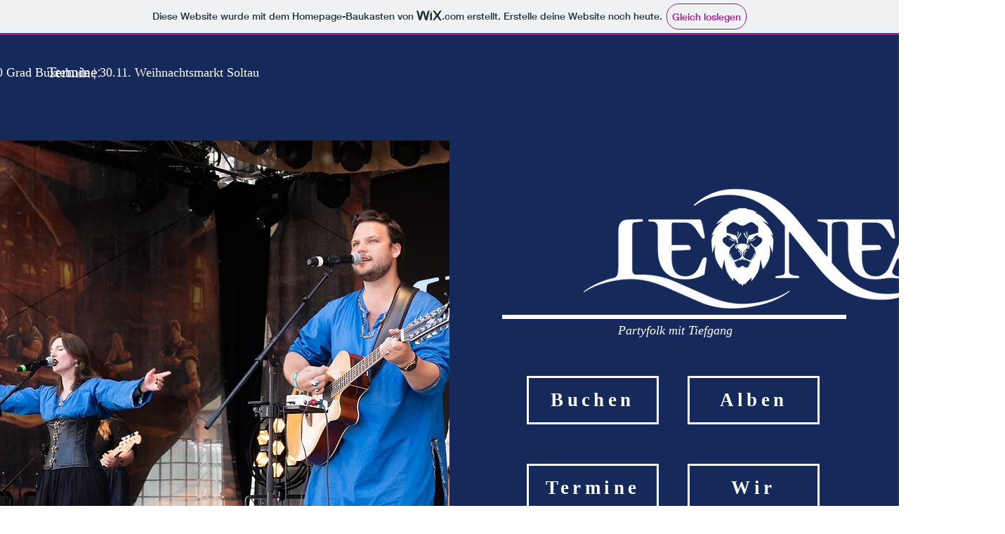

--- FILE ---
content_type: text/html; charset=UTF-8
request_url: https://leoneamusik.wixsite.com/leonea
body_size: 126704
content:
<!DOCTYPE html>
<html lang="de">
<head>
  
  <!-- SEO Tags -->
  <title>Start | Leonea</title>
  <link rel="canonical" href="https://leoneamusik.wixsite.com/leonea"/>
  <meta property="og:title" content="Start | Leonea"/>
  <meta property="og:url" content="https://leoneamusik.wixsite.com/leonea"/>
  <meta property="og:site_name" content="Leonea"/>
  <meta property="og:type" content="website"/>
  <script type="application/ld+json">{"@context":"https://schema.org/","@type":"LocalBusiness","name":"Leonea","url":"https://leoneamusik.wixsite.com/leonea","address":{"@type":"PostalAddress"},"telephone":"015166128660"}</script>
  <meta name="twitter:card" content="summary_large_image"/>
  <meta name="twitter:title" content="Start | Leonea"/>

  
  <meta charset='utf-8'>
  <meta name="viewport" content="width=device-width, initial-scale=1" id="wixDesktopViewport" />
  <meta http-equiv="X-UA-Compatible" content="IE=edge">
  <meta name="generator" content="Wix.com Website Builder"/>

  <link rel="icon" sizes="192x192" href="https://www.wix.com/favicon.ico" type="image/x-icon"/>
  <link rel="shortcut icon" href="https://www.wix.com/favicon.ico" type="image/x-icon"/>
  <link rel="apple-touch-icon" href="https://www.wix.com/favicon.ico" type="image/x-icon"/>

  <!-- Safari Pinned Tab Icon -->
  <!-- <link rel="mask-icon" href="https://www.wix.com/favicon.ico"> -->

  <!-- Original trials -->
  


  <!-- Segmenter Polyfill -->
  <script>
    if (!window.Intl || !window.Intl.Segmenter) {
      (function() {
        var script = document.createElement('script');
        script.src = 'https://static.parastorage.com/unpkg/@formatjs/intl-segmenter@11.7.10/polyfill.iife.js';
        document.head.appendChild(script);
      })();
    }
  </script>

  <!-- Legacy Polyfills -->
  <script nomodule="" src="https://static.parastorage.com/unpkg/core-js-bundle@3.2.1/minified.js"></script>
  <script nomodule="" src="https://static.parastorage.com/unpkg/focus-within-polyfill@5.0.9/dist/focus-within-polyfill.js"></script>

  <!-- Performance API Polyfills -->
  <script>
  (function () {
    var noop = function noop() {};
    if ("performance" in window === false) {
      window.performance = {};
    }
    window.performance.mark = performance.mark || noop;
    window.performance.measure = performance.measure || noop;
    if ("now" in window.performance === false) {
      var nowOffset = Date.now();
      if (performance.timing && performance.timing.navigationStart) {
        nowOffset = performance.timing.navigationStart;
      }
      window.performance.now = function now() {
        return Date.now() - nowOffset;
      };
    }
  })();
  </script>

  <!-- Globals Definitions -->
  <script>
    (function () {
      var now = Date.now()
      window.initialTimestamps = {
        initialTimestamp: now,
        initialRequestTimestamp: Math.round(performance.timeOrigin ? performance.timeOrigin : now - performance.now())
      }

      window.thunderboltTag = "QA_READY"
      window.thunderboltVersion = "1.16787.0"
    })();
  </script>

  <!-- Essential Viewer Model -->
  <script type="application/json" id="wix-essential-viewer-model">{"fleetConfig":{"fleetName":"thunderbolt-seo-renderer-gradual","type":"Rollout","code":1},"mode":{"qa":false,"enableTestApi":false,"debug":false,"ssrIndicator":false,"ssrOnly":false,"siteAssetsFallback":"enable","versionIndicator":false},"componentsLibrariesTopology":[{"artifactId":"editor-elements","namespace":"wixui","url":"https:\/\/static.parastorage.com\/services\/editor-elements\/1.14855.0"},{"artifactId":"editor-elements","namespace":"dsgnsys","url":"https:\/\/static.parastorage.com\/services\/editor-elements\/1.14855.0"}],"siteFeaturesConfigs":{"sessionManager":{"isRunningInDifferentSiteContext":false}},"language":{"userLanguage":"de"},"siteAssets":{"clientTopology":{"mediaRootUrl":"https:\/\/static.wixstatic.com","scriptsUrl":"static.parastorage.com","staticMediaUrl":"https:\/\/static.wixstatic.com\/media","moduleRepoUrl":"https:\/\/static.parastorage.com\/unpkg","fileRepoUrl":"https:\/\/static.parastorage.com\/services","viewerAppsUrl":"https:\/\/viewer-apps.parastorage.com","viewerAssetsUrl":"https:\/\/viewer-assets.parastorage.com","siteAssetsUrl":"https:\/\/siteassets.parastorage.com","pageJsonServerUrls":["https:\/\/pages.parastorage.com","https:\/\/staticorigin.wixstatic.com","https:\/\/fallback.wix.com\/wix-html-editor-pages-webapp\/page"],"pathOfTBModulesInFileRepoForFallback":"wix-thunderbolt\/dist\/"}},"siteFeatures":["accessibility","appMonitoring","assetsLoader","businessLogger","captcha","clickHandlerRegistrar","commonConfig","componentsLoader","componentsRegistry","consentPolicy","cyclicTabbing","domSelectors","environmentWixCodeSdk","environment","lightbox","locationWixCodeSdk","mpaNavigation","navigationManager","navigationPhases","ooi","pages","panorama","renderer","reporter","routerFetch","router","scrollRestoration","seoWixCodeSdk","seo","sessionManager","siteMembersWixCodeSdk","siteMembers","siteScrollBlocker","siteWixCodeSdk","speculationRules","ssrCache","stores","structureApi","thunderboltInitializer","tpaCommons","translations","usedPlatformApis","warmupData","windowMessageRegistrar","windowWixCodeSdk","wixCustomElementComponent","wixEmbedsApi","componentsReact","platform"],"site":{"externalBaseUrl":"https:\/\/leoneamusik.wixsite.com\/leonea","isSEO":true},"media":{"staticMediaUrl":"https:\/\/static.wixstatic.com\/media","mediaRootUrl":"https:\/\/static.wixstatic.com\/","staticVideoUrl":"https:\/\/video.wixstatic.com\/"},"requestUrl":"https:\/\/leoneamusik.wixsite.com\/leonea","rollout":{"siteAssetsVersionsRollout":false,"isDACRollout":0,"isTBRollout":true},"commonConfig":{"brand":"wix","host":"VIEWER","bsi":"","consentPolicy":{},"consentPolicyHeader":{},"siteRevision":"92","renderingFlow":"NONE","language":"de","locale":"de-de"},"interactionSampleRatio":0.01,"dynamicModelUrl":"https:\/\/leoneamusik.wixsite.com\/leonea\/_api\/v2\/dynamicmodel","accessTokensUrl":"https:\/\/leoneamusik.wixsite.com\/leonea\/_api\/v1\/access-tokens","isExcludedFromSecurityExperiments":false,"experiments":{"specs.thunderbolt.hardenFetchAndXHR":true,"specs.thunderbolt.securityExperiments":true}}</script>
  <script>window.viewerModel = JSON.parse(document.getElementById('wix-essential-viewer-model').textContent)</script>

  <script>
    window.commonConfig = viewerModel.commonConfig
  </script>

  
  <!-- BEGIN handleAccessTokens bundle -->

  <script data-url="https://static.parastorage.com/services/wix-thunderbolt/dist/handleAccessTokens.inline.4f2f9a53.bundle.min.js">(()=>{"use strict";function e(e){let{context:o,property:r,value:n,enumerable:i=!0}=e,c=e.get,l=e.set;if(!r||void 0===n&&!c&&!l)return new Error("property and value are required");let a=o||globalThis,s=a?.[r],u={};if(void 0!==n)u.value=n;else{if(c){let e=t(c);e&&(u.get=e)}if(l){let e=t(l);e&&(u.set=e)}}let p={...u,enumerable:i||!1,configurable:!1};void 0!==n&&(p.writable=!1);try{Object.defineProperty(a,r,p)}catch(e){return e instanceof TypeError?s:e}return s}function t(e,t){return"function"==typeof e?e:!0===e?.async&&"function"==typeof e.func?t?async function(t){return e.func(t)}:async function(){return e.func()}:"function"==typeof e?.func?e.func:void 0}try{e({property:"strictDefine",value:e})}catch{}try{e({property:"defineStrictObject",value:r})}catch{}try{e({property:"defineStrictMethod",value:n})}catch{}var o=["toString","toLocaleString","valueOf","constructor","prototype"];function r(t){let{context:n,property:c,propertiesToExclude:l=[],skipPrototype:a=!1,hardenPrototypePropertiesToExclude:s=[]}=t;if(!c)return new Error("property is required");let u=(n||globalThis)[c],p={},f=i(n,c);u&&("object"==typeof u||"function"==typeof u)&&Reflect.ownKeys(u).forEach(t=>{if(!l.includes(t)&&!o.includes(t)){let o=i(u,t);if(o&&(o.writable||o.configurable)){let{value:r,get:n,set:i,enumerable:c=!1}=o,l={};void 0!==r?l.value=r:n?l.get=n:i&&(l.set=i);try{let o=e({context:u,property:t,...l,enumerable:c});p[t]=o}catch(e){if(!(e instanceof TypeError))throw e;try{p[t]=o.value||o.get||o.set}catch{}}}}});let d={originalObject:u,originalProperties:p};if(!a&&void 0!==u?.prototype){let e=r({context:u,property:"prototype",propertiesToExclude:s,skipPrototype:!0});e instanceof Error||(d.originalPrototype=e?.originalObject,d.originalPrototypeProperties=e?.originalProperties)}return e({context:n,property:c,value:u,enumerable:f?.enumerable}),d}function n(t,o){let r=(o||globalThis)[t],n=i(o||globalThis,t);return r&&n&&(n.writable||n.configurable)?(Object.freeze(r),e({context:globalThis,property:t,value:r})):r}function i(e,t){if(e&&t)try{return Reflect.getOwnPropertyDescriptor(e,t)}catch{return}}function c(e){if("string"!=typeof e)return e;try{return decodeURIComponent(e).toLowerCase().trim()}catch{return e.toLowerCase().trim()}}function l(e,t){let o="";if("string"==typeof e)o=e.split("=")[0]?.trim()||"";else{if(!e||"string"!=typeof e.name)return!1;o=e.name}return t.has(c(o)||"")}function a(e,t){let o;return o="string"==typeof e?e.split(";").map(e=>e.trim()).filter(e=>e.length>0):e||[],o.filter(e=>!l(e,t))}var s=null;function u(){return null===s&&(s=typeof Document>"u"?void 0:Object.getOwnPropertyDescriptor(Document.prototype,"cookie")),s}function p(t,o){if(!globalThis?.cookieStore)return;let r=globalThis.cookieStore.get.bind(globalThis.cookieStore),n=globalThis.cookieStore.getAll.bind(globalThis.cookieStore),i=globalThis.cookieStore.set.bind(globalThis.cookieStore),c=globalThis.cookieStore.delete.bind(globalThis.cookieStore);return e({context:globalThis.CookieStore.prototype,property:"get",value:async function(e){return l(("string"==typeof e?e:e.name)||"",t)?null:r.call(this,e)},enumerable:!0}),e({context:globalThis.CookieStore.prototype,property:"getAll",value:async function(){return a(await n.apply(this,Array.from(arguments)),t)},enumerable:!0}),e({context:globalThis.CookieStore.prototype,property:"set",value:async function(){let e=Array.from(arguments);if(!l(1===e.length?e[0].name:e[0],t))return i.apply(this,e);o&&console.warn(o)},enumerable:!0}),e({context:globalThis.CookieStore.prototype,property:"delete",value:async function(){let e=Array.from(arguments);if(!l(1===e.length?e[0].name:e[0],t))return c.apply(this,e)},enumerable:!0}),e({context:globalThis.cookieStore,property:"prototype",value:globalThis.CookieStore.prototype,enumerable:!1}),e({context:globalThis,property:"cookieStore",value:globalThis.cookieStore,enumerable:!0}),{get:r,getAll:n,set:i,delete:c}}var f=["TextEncoder","TextDecoder","XMLHttpRequestEventTarget","EventTarget","URL","JSON","Reflect","Object","Array","Map","Set","WeakMap","WeakSet","Promise","Symbol","Error"],d=["addEventListener","removeEventListener","dispatchEvent","encodeURI","encodeURIComponent","decodeURI","decodeURIComponent"];const y=(e,t)=>{try{const o=t?t.get.call(document):document.cookie;return o.split(";").map(e=>e.trim()).filter(t=>t?.startsWith(e))[0]?.split("=")[1]}catch(e){return""}},g=(e="",t="",o="/")=>`${e}=; ${t?`domain=${t};`:""} max-age=0; path=${o}; expires=Thu, 01 Jan 1970 00:00:01 GMT`;function m(){(function(){if("undefined"!=typeof window){const e=performance.getEntriesByType("navigation")[0];return"back_forward"===(e?.type||"")}return!1})()&&function(){const{counter:e}=function(){const e=b("getItem");if(e){const[t,o]=e.split("-"),r=o?parseInt(o,10):0;if(r>=3){const e=t?Number(t):0;if(Date.now()-e>6e4)return{counter:0}}return{counter:r}}return{counter:0}}();e<3?(!function(e=1){b("setItem",`${Date.now()}-${e}`)}(e+1),window.location.reload()):console.error("ATS: Max reload attempts reached")}()}function b(e,t){try{return sessionStorage[e]("reload",t||"")}catch(e){console.error("ATS: Error calling sessionStorage:",e)}}const h="client-session-bind",v="sec-fetch-unsupported",{experiments:w}=window.viewerModel,T=[h,"client-binding",v,"svSession","smSession","server-session-bind","wixSession2","wixSession3"].map(e=>e.toLowerCase()),{cookie:S}=function(t,o){let r=new Set(t);return e({context:document,property:"cookie",set:{func:e=>function(e,t,o,r){let n=u(),i=c(t.split(";")[0]||"")||"";[...o].every(e=>!i.startsWith(e.toLowerCase()))&&n?.set?n.set.call(e,t):r&&console.warn(r)}(document,e,r,o)},get:{func:()=>function(e,t){let o=u();if(!o?.get)throw new Error("Cookie descriptor or getter not available");return a(o.get.call(e),t).join("; ")}(document,r)},enumerable:!0}),{cookieStore:p(r,o),cookie:u()}}(T),k="tbReady",x="security_overrideGlobals",{experiments:E,siteFeaturesConfigs:C,accessTokensUrl:P}=window.viewerModel,R=P,M={},O=(()=>{const e=y(h,S);if(w["specs.thunderbolt.browserCacheReload"]){y(v,S)||e?b("removeItem"):m()}return(()=>{const e=g(h),t=g(h,location.hostname);S.set.call(document,e),S.set.call(document,t)})(),e})();O&&(M["client-binding"]=O);const D=fetch;addEventListener(k,function e(t){const{logger:o}=t.detail;try{window.tb.init({fetch:D,fetchHeaders:M})}catch(e){const t=new Error("TB003");o.meter(`${x}_${t.message}`,{paramsOverrides:{errorType:x,eventString:t.message}}),window?.viewerModel?.mode.debug&&console.error(e)}finally{removeEventListener(k,e)}}),E["specs.thunderbolt.hardenFetchAndXHR"]||(window.fetchDynamicModel=()=>C.sessionManager.isRunningInDifferentSiteContext?Promise.resolve({}):fetch(R,{credentials:"same-origin",headers:M}).then(function(e){if(!e.ok)throw new Error(`[${e.status}]${e.statusText}`);return e.json()}),window.dynamicModelPromise=window.fetchDynamicModel())})();
//# sourceMappingURL=https://static.parastorage.com/services/wix-thunderbolt/dist/handleAccessTokens.inline.4f2f9a53.bundle.min.js.map</script>

<!-- END handleAccessTokens bundle -->

<!-- BEGIN overrideGlobals bundle -->

<script data-url="https://static.parastorage.com/services/wix-thunderbolt/dist/overrideGlobals.inline.ec13bfcf.bundle.min.js">(()=>{"use strict";function e(e){let{context:r,property:o,value:n,enumerable:i=!0}=e,c=e.get,a=e.set;if(!o||void 0===n&&!c&&!a)return new Error("property and value are required");let l=r||globalThis,u=l?.[o],s={};if(void 0!==n)s.value=n;else{if(c){let e=t(c);e&&(s.get=e)}if(a){let e=t(a);e&&(s.set=e)}}let p={...s,enumerable:i||!1,configurable:!1};void 0!==n&&(p.writable=!1);try{Object.defineProperty(l,o,p)}catch(e){return e instanceof TypeError?u:e}return u}function t(e,t){return"function"==typeof e?e:!0===e?.async&&"function"==typeof e.func?t?async function(t){return e.func(t)}:async function(){return e.func()}:"function"==typeof e?.func?e.func:void 0}try{e({property:"strictDefine",value:e})}catch{}try{e({property:"defineStrictObject",value:o})}catch{}try{e({property:"defineStrictMethod",value:n})}catch{}var r=["toString","toLocaleString","valueOf","constructor","prototype"];function o(t){let{context:n,property:c,propertiesToExclude:a=[],skipPrototype:l=!1,hardenPrototypePropertiesToExclude:u=[]}=t;if(!c)return new Error("property is required");let s=(n||globalThis)[c],p={},f=i(n,c);s&&("object"==typeof s||"function"==typeof s)&&Reflect.ownKeys(s).forEach(t=>{if(!a.includes(t)&&!r.includes(t)){let r=i(s,t);if(r&&(r.writable||r.configurable)){let{value:o,get:n,set:i,enumerable:c=!1}=r,a={};void 0!==o?a.value=o:n?a.get=n:i&&(a.set=i);try{let r=e({context:s,property:t,...a,enumerable:c});p[t]=r}catch(e){if(!(e instanceof TypeError))throw e;try{p[t]=r.value||r.get||r.set}catch{}}}}});let d={originalObject:s,originalProperties:p};if(!l&&void 0!==s?.prototype){let e=o({context:s,property:"prototype",propertiesToExclude:u,skipPrototype:!0});e instanceof Error||(d.originalPrototype=e?.originalObject,d.originalPrototypeProperties=e?.originalProperties)}return e({context:n,property:c,value:s,enumerable:f?.enumerable}),d}function n(t,r){let o=(r||globalThis)[t],n=i(r||globalThis,t);return o&&n&&(n.writable||n.configurable)?(Object.freeze(o),e({context:globalThis,property:t,value:o})):o}function i(e,t){if(e&&t)try{return Reflect.getOwnPropertyDescriptor(e,t)}catch{return}}function c(e){if("string"!=typeof e)return e;try{return decodeURIComponent(e).toLowerCase().trim()}catch{return e.toLowerCase().trim()}}function a(e,t){return e instanceof Headers?e.forEach((r,o)=>{l(o,t)||e.delete(o)}):Object.keys(e).forEach(r=>{l(r,t)||delete e[r]}),e}function l(e,t){return!t.has(c(e)||"")}function u(e,t){let r=!0,o=function(e){let t,r;if(globalThis.Request&&e instanceof Request)t=e.url;else{if("function"!=typeof e?.toString)throw new Error("Unsupported type for url");t=e.toString()}try{return new URL(t).pathname}catch{return r=t.replace(/#.+/gi,"").split("?").shift(),r.startsWith("/")?r:`/${r}`}}(e),n=c(o);return n&&t.some(e=>n.includes(e))&&(r=!1),r}function s(t,r,o){let n=fetch,i=XMLHttpRequest,c=new Set(r);function s(){let e=new i,r=e.open,n=e.setRequestHeader;return e.open=function(){let n=Array.from(arguments),i=n[1];if(n.length<2||u(i,t))return r.apply(e,n);throw new Error(o||`Request not allowed for path ${i}`)},e.setRequestHeader=function(t,r){l(decodeURIComponent(t),c)&&n.call(e,t,r)},e}return e({property:"fetch",value:function(){let e=function(e,t){return globalThis.Request&&e[0]instanceof Request&&e[0]?.headers?a(e[0].headers,t):e[1]?.headers&&a(e[1].headers,t),e}(arguments,c);return u(arguments[0],t)?n.apply(globalThis,Array.from(e)):new Promise((e,t)=>{t(new Error(o||`Request not allowed for path ${arguments[0]}`))})},enumerable:!0}),e({property:"XMLHttpRequest",value:s,enumerable:!0}),Object.keys(i).forEach(e=>{s[e]=i[e]}),{fetch:n,XMLHttpRequest:i}}var p=["TextEncoder","TextDecoder","XMLHttpRequestEventTarget","EventTarget","URL","JSON","Reflect","Object","Array","Map","Set","WeakMap","WeakSet","Promise","Symbol","Error"],f=["addEventListener","removeEventListener","dispatchEvent","encodeURI","encodeURIComponent","decodeURI","decodeURIComponent"];const d=function(){let t=globalThis.open,r=document.open;function o(e,r,o){let n="string"!=typeof e,i=t.call(window,e,r,o);return n||e&&function(e){return e.startsWith("//")&&/(?:[a-z0-9](?:[a-z0-9-]{0,61}[a-z0-9])?\.)+[a-z0-9][a-z0-9-]{0,61}[a-z0-9]/g.test(`${location.protocol}:${e}`)&&(e=`${location.protocol}${e}`),!e.startsWith("http")||new URL(e).hostname===location.hostname}(e)?{}:i}return e({property:"open",value:o,context:globalThis,enumerable:!0}),e({property:"open",value:function(e,t,n){return e?o(e,t,n):r.call(document,e||"",t||"",n||"")},context:document,enumerable:!0}),{open:t,documentOpen:r}},y=function(){let t=document.createElement,r=Element.prototype.setAttribute,o=Element.prototype.setAttributeNS;return e({property:"createElement",context:document,value:function(n,i){let a=t.call(document,n,i);if("iframe"===c(n)){e({property:"srcdoc",context:a,get:()=>"",set:()=>{console.warn("`srcdoc` is not allowed in iframe elements.")}});let t=function(e,t){"srcdoc"!==e.toLowerCase()?r.call(a,e,t):console.warn("`srcdoc` attribute is not allowed to be set.")},n=function(e,t,r){"srcdoc"!==t.toLowerCase()?o.call(a,e,t,r):console.warn("`srcdoc` attribute is not allowed to be set.")};a.setAttribute=t,a.setAttributeNS=n}return a},enumerable:!0}),{createElement:t,setAttribute:r,setAttributeNS:o}},m=["client-binding"],b=["/_api/v1/access-tokens","/_api/v2/dynamicmodel","/_api/one-app-session-web/v3/businesses"],h=function(){let t=setTimeout,r=setInterval;return o("setTimeout",0,globalThis),o("setInterval",0,globalThis),{setTimeout:t,setInterval:r};function o(t,r,o){let n=o||globalThis,i=n[t];if(!i||"function"!=typeof i)throw new Error(`Function ${t} not found or is not a function`);e({property:t,value:function(){let e=Array.from(arguments);if("string"!=typeof e[r])return i.apply(n,e);console.warn(`Calling ${t} with a String Argument at index ${r} is not allowed`)},context:o,enumerable:!0})}},v=function(){if(navigator&&"serviceWorker"in navigator){let t=navigator.serviceWorker.register;return e({context:navigator.serviceWorker,property:"register",value:function(){console.log("Service worker registration is not allowed")},enumerable:!0}),{register:t}}return{}};performance.mark("overrideGlobals started");const{isExcludedFromSecurityExperiments:g,experiments:w}=window.viewerModel,E=!g&&w["specs.thunderbolt.securityExperiments"];try{d(),E&&y(),w["specs.thunderbolt.hardenFetchAndXHR"]&&E&&s(b,m),v(),(e=>{let t=[],r=[];r=r.concat(["TextEncoder","TextDecoder"]),e&&(r=r.concat(["XMLHttpRequestEventTarget","EventTarget"])),r=r.concat(["URL","JSON"]),e&&(t=t.concat(["addEventListener","removeEventListener"])),t=t.concat(["encodeURI","encodeURIComponent","decodeURI","decodeURIComponent"]),r=r.concat(["String","Number"]),e&&r.push("Object"),r=r.concat(["Reflect"]),t.forEach(e=>{n(e),["addEventListener","removeEventListener"].includes(e)&&n(e,document)}),r.forEach(e=>{o({property:e})})})(E),E&&h()}catch(e){window?.viewerModel?.mode.debug&&console.error(e);const t=new Error("TB006");window.fedops?.reportError(t,"security_overrideGlobals"),window.Sentry?window.Sentry.captureException(t):globalThis.defineStrictProperty("sentryBuffer",[t],window,!1)}performance.mark("overrideGlobals ended")})();
//# sourceMappingURL=https://static.parastorage.com/services/wix-thunderbolt/dist/overrideGlobals.inline.ec13bfcf.bundle.min.js.map</script>

<!-- END overrideGlobals bundle -->


  
  <script>
    window.commonConfig = viewerModel.commonConfig

	
  </script>

  <!-- Initial CSS -->
  <style data-url="https://static.parastorage.com/services/wix-thunderbolt/dist/main.347af09f.min.css">@keyframes slide-horizontal-new{0%{transform:translateX(100%)}}@keyframes slide-horizontal-old{80%{opacity:1}to{opacity:0;transform:translateX(-100%)}}@keyframes slide-vertical-new{0%{transform:translateY(-100%)}}@keyframes slide-vertical-old{80%{opacity:1}to{opacity:0;transform:translateY(100%)}}@keyframes out-in-new{0%{opacity:0}}@keyframes out-in-old{to{opacity:0}}:root:active-view-transition{view-transition-name:none}::view-transition{pointer-events:none}:root:active-view-transition::view-transition-new(page-group),:root:active-view-transition::view-transition-old(page-group){animation-duration:.6s;cursor:wait;pointer-events:all}:root:active-view-transition-type(SlideHorizontal)::view-transition-old(page-group){animation:slide-horizontal-old .6s cubic-bezier(.83,0,.17,1) forwards;mix-blend-mode:normal}:root:active-view-transition-type(SlideHorizontal)::view-transition-new(page-group){animation:slide-horizontal-new .6s cubic-bezier(.83,0,.17,1) backwards;mix-blend-mode:normal}:root:active-view-transition-type(SlideVertical)::view-transition-old(page-group){animation:slide-vertical-old .6s cubic-bezier(.83,0,.17,1) forwards;mix-blend-mode:normal}:root:active-view-transition-type(SlideVertical)::view-transition-new(page-group){animation:slide-vertical-new .6s cubic-bezier(.83,0,.17,1) backwards;mix-blend-mode:normal}:root:active-view-transition-type(OutIn)::view-transition-old(page-group){animation:out-in-old .35s cubic-bezier(.22,1,.36,1) forwards}:root:active-view-transition-type(OutIn)::view-transition-new(page-group){animation:out-in-new .35s cubic-bezier(.64,0,.78,0) .35s backwards}@media(prefers-reduced-motion:reduce){::view-transition-group(*),::view-transition-new(*),::view-transition-old(*){animation:none!important}}body,html{background:transparent;border:0;margin:0;outline:0;padding:0;vertical-align:baseline}body{--scrollbar-width:0px;font-family:Arial,Helvetica,sans-serif;font-size:10px}body,html{height:100%}body{overflow-x:auto;overflow-y:scroll}body:not(.responsive) #site-root{min-width:var(--site-width);width:100%}body:not([data-js-loaded]) [data-hide-prejs]{visibility:hidden}interact-element{display:contents}#SITE_CONTAINER{position:relative}:root{--one-unit:1vw;--section-max-width:9999px;--spx-stopper-max:9999px;--spx-stopper-min:0px;--browser-zoom:1}@supports(-webkit-appearance:none) and (stroke-color:transparent){:root{--safari-sticky-fix:opacity;--experimental-safari-sticky-fix:translateZ(0)}}@supports(container-type:inline-size){:root{--one-unit:1cqw}}[id^=oldHoverBox-]{mix-blend-mode:plus-lighter;transition:opacity .5s ease,visibility .5s ease}[data-mesh-id$=inlineContent-gridContainer]:has(>[id^=oldHoverBox-]){isolation:isolate}</style>
<style data-url="https://static.parastorage.com/services/wix-thunderbolt/dist/main.renderer.9cb0985f.min.css">a,abbr,acronym,address,applet,b,big,blockquote,button,caption,center,cite,code,dd,del,dfn,div,dl,dt,em,fieldset,font,footer,form,h1,h2,h3,h4,h5,h6,header,i,iframe,img,ins,kbd,label,legend,li,nav,object,ol,p,pre,q,s,samp,section,small,span,strike,strong,sub,sup,table,tbody,td,tfoot,th,thead,title,tr,tt,u,ul,var{background:transparent;border:0;margin:0;outline:0;padding:0;vertical-align:baseline}input,select,textarea{box-sizing:border-box;font-family:Helvetica,Arial,sans-serif}ol,ul{list-style:none}blockquote,q{quotes:none}ins{text-decoration:none}del{text-decoration:line-through}table{border-collapse:collapse;border-spacing:0}a{cursor:pointer;text-decoration:none}.testStyles{overflow-y:hidden}.reset-button{-webkit-appearance:none;background:none;border:0;color:inherit;font:inherit;line-height:normal;outline:0;overflow:visible;padding:0;-webkit-user-select:none;-moz-user-select:none;-ms-user-select:none}:focus{outline:none}body.device-mobile-optimized:not(.disable-site-overflow){overflow-x:hidden;overflow-y:scroll}body.device-mobile-optimized:not(.responsive) #SITE_CONTAINER{margin-left:auto;margin-right:auto;overflow-x:visible;position:relative;width:320px}body.device-mobile-optimized:not(.responsive):not(.blockSiteScrolling) #SITE_CONTAINER{margin-top:0}body.device-mobile-optimized>*{max-width:100%!important}body.device-mobile-optimized #site-root{overflow-x:hidden;overflow-y:hidden}@supports(overflow:clip){body.device-mobile-optimized #site-root{overflow-x:clip;overflow-y:clip}}body.device-mobile-non-optimized #SITE_CONTAINER #site-root{overflow-x:clip;overflow-y:clip}body.device-mobile-non-optimized.fullScreenMode{background-color:#5f6360}body.device-mobile-non-optimized.fullScreenMode #MOBILE_ACTIONS_MENU,body.device-mobile-non-optimized.fullScreenMode #SITE_BACKGROUND,body.device-mobile-non-optimized.fullScreenMode #site-root,body.fullScreenMode #WIX_ADS{visibility:hidden}body.fullScreenMode{overflow-x:hidden!important;overflow-y:hidden!important}body.fullScreenMode.device-mobile-optimized #TINY_MENU{opacity:0;pointer-events:none}body.fullScreenMode-scrollable.device-mobile-optimized{overflow-x:hidden!important;overflow-y:auto!important}body.fullScreenMode-scrollable.device-mobile-optimized #masterPage,body.fullScreenMode-scrollable.device-mobile-optimized #site-root{overflow-x:hidden!important;overflow-y:hidden!important}body.fullScreenMode-scrollable.device-mobile-optimized #SITE_BACKGROUND,body.fullScreenMode-scrollable.device-mobile-optimized #masterPage{height:auto!important}body.fullScreenMode-scrollable.device-mobile-optimized #masterPage.mesh-layout{height:0!important}body.blockSiteScrolling,body.siteScrollingBlocked{position:fixed;width:100%}body.blockSiteScrolling #SITE_CONTAINER{margin-top:calc(var(--blocked-site-scroll-margin-top)*-1)}#site-root{margin:0 auto;min-height:100%;position:relative;top:var(--wix-ads-height)}#site-root img:not([src]){visibility:hidden}#site-root svg img:not([src]){visibility:visible}.auto-generated-link{color:inherit}#SCROLL_TO_BOTTOM,#SCROLL_TO_TOP{height:0}.has-click-trigger{cursor:pointer}.fullScreenOverlay{bottom:0;display:flex;justify-content:center;left:0;overflow-y:hidden;position:fixed;right:0;top:-60px;z-index:1005}.fullScreenOverlay>.fullScreenOverlayContent{bottom:0;left:0;margin:0 auto;overflow:hidden;position:absolute;right:0;top:60px;transform:translateZ(0)}[data-mesh-id$=centeredContent],[data-mesh-id$=form],[data-mesh-id$=inlineContent]{pointer-events:none;position:relative}[data-mesh-id$=-gridWrapper],[data-mesh-id$=-rotated-wrapper]{pointer-events:none}[data-mesh-id$=-gridContainer]>*,[data-mesh-id$=-rotated-wrapper]>*,[data-mesh-id$=inlineContent]>:not([data-mesh-id$=-gridContainer]){pointer-events:auto}.device-mobile-optimized #masterPage.mesh-layout #SOSP_CONTAINER_CUSTOM_ID{grid-area:2/1/3/2;-ms-grid-row:2;position:relative}#masterPage.mesh-layout{-ms-grid-rows:max-content max-content min-content max-content;-ms-grid-columns:100%;align-items:start;display:-ms-grid;display:grid;grid-template-columns:100%;grid-template-rows:max-content max-content min-content max-content;justify-content:stretch}#masterPage.mesh-layout #PAGES_CONTAINER,#masterPage.mesh-layout #SITE_FOOTER-placeholder,#masterPage.mesh-layout #SITE_FOOTER_WRAPPER,#masterPage.mesh-layout #SITE_HEADER-placeholder,#masterPage.mesh-layout #SITE_HEADER_WRAPPER,#masterPage.mesh-layout #SOSP_CONTAINER_CUSTOM_ID[data-state~=mobileView],#masterPage.mesh-layout #soapAfterPagesContainer,#masterPage.mesh-layout #soapBeforePagesContainer{-ms-grid-row-align:start;-ms-grid-column-align:start;-ms-grid-column:1}#masterPage.mesh-layout #SITE_HEADER-placeholder,#masterPage.mesh-layout #SITE_HEADER_WRAPPER{grid-area:1/1/2/2;-ms-grid-row:1}#masterPage.mesh-layout #PAGES_CONTAINER,#masterPage.mesh-layout #soapAfterPagesContainer,#masterPage.mesh-layout #soapBeforePagesContainer{grid-area:3/1/4/2;-ms-grid-row:3}#masterPage.mesh-layout #soapAfterPagesContainer,#masterPage.mesh-layout #soapBeforePagesContainer{width:100%}#masterPage.mesh-layout #PAGES_CONTAINER{align-self:stretch}#masterPage.mesh-layout main#PAGES_CONTAINER{display:block}#masterPage.mesh-layout #SITE_FOOTER-placeholder,#masterPage.mesh-layout #SITE_FOOTER_WRAPPER{grid-area:4/1/5/2;-ms-grid-row:4}#masterPage.mesh-layout #SITE_PAGES,#masterPage.mesh-layout [data-mesh-id=PAGES_CONTAINERcenteredContent],#masterPage.mesh-layout [data-mesh-id=PAGES_CONTAINERinlineContent]{height:100%}#masterPage.mesh-layout.desktop>*{width:100%}#masterPage.mesh-layout #PAGES_CONTAINER,#masterPage.mesh-layout #SITE_FOOTER,#masterPage.mesh-layout #SITE_FOOTER_WRAPPER,#masterPage.mesh-layout #SITE_HEADER,#masterPage.mesh-layout #SITE_HEADER_WRAPPER,#masterPage.mesh-layout #SITE_PAGES,#masterPage.mesh-layout #masterPageinlineContent{position:relative}#masterPage.mesh-layout #SITE_HEADER{grid-area:1/1/2/2}#masterPage.mesh-layout #SITE_FOOTER{grid-area:4/1/5/2}#masterPage.mesh-layout.overflow-x-clip #SITE_FOOTER,#masterPage.mesh-layout.overflow-x-clip #SITE_HEADER{overflow-x:clip}[data-z-counter]{z-index:0}[data-z-counter="0"]{z-index:auto}.wixSiteProperties{-webkit-font-smoothing:antialiased;-moz-osx-font-smoothing:grayscale}:root{--wst-button-color-fill-primary:rgb(var(--color_48));--wst-button-color-border-primary:rgb(var(--color_49));--wst-button-color-text-primary:rgb(var(--color_50));--wst-button-color-fill-primary-hover:rgb(var(--color_51));--wst-button-color-border-primary-hover:rgb(var(--color_52));--wst-button-color-text-primary-hover:rgb(var(--color_53));--wst-button-color-fill-primary-disabled:rgb(var(--color_54));--wst-button-color-border-primary-disabled:rgb(var(--color_55));--wst-button-color-text-primary-disabled:rgb(var(--color_56));--wst-button-color-fill-secondary:rgb(var(--color_57));--wst-button-color-border-secondary:rgb(var(--color_58));--wst-button-color-text-secondary:rgb(var(--color_59));--wst-button-color-fill-secondary-hover:rgb(var(--color_60));--wst-button-color-border-secondary-hover:rgb(var(--color_61));--wst-button-color-text-secondary-hover:rgb(var(--color_62));--wst-button-color-fill-secondary-disabled:rgb(var(--color_63));--wst-button-color-border-secondary-disabled:rgb(var(--color_64));--wst-button-color-text-secondary-disabled:rgb(var(--color_65));--wst-color-fill-base-1:rgb(var(--color_36));--wst-color-fill-base-2:rgb(var(--color_37));--wst-color-fill-base-shade-1:rgb(var(--color_38));--wst-color-fill-base-shade-2:rgb(var(--color_39));--wst-color-fill-base-shade-3:rgb(var(--color_40));--wst-color-fill-accent-1:rgb(var(--color_41));--wst-color-fill-accent-2:rgb(var(--color_42));--wst-color-fill-accent-3:rgb(var(--color_43));--wst-color-fill-accent-4:rgb(var(--color_44));--wst-color-fill-background-primary:rgb(var(--color_11));--wst-color-fill-background-secondary:rgb(var(--color_12));--wst-color-text-primary:rgb(var(--color_15));--wst-color-text-secondary:rgb(var(--color_14));--wst-color-action:rgb(var(--color_18));--wst-color-disabled:rgb(var(--color_39));--wst-color-title:rgb(var(--color_45));--wst-color-subtitle:rgb(var(--color_46));--wst-color-line:rgb(var(--color_47));--wst-font-style-h2:var(--font_2);--wst-font-style-h3:var(--font_3);--wst-font-style-h4:var(--font_4);--wst-font-style-h5:var(--font_5);--wst-font-style-h6:var(--font_6);--wst-font-style-body-large:var(--font_7);--wst-font-style-body-medium:var(--font_8);--wst-font-style-body-small:var(--font_9);--wst-font-style-body-x-small:var(--font_10);--wst-color-custom-1:rgb(var(--color_13));--wst-color-custom-2:rgb(var(--color_16));--wst-color-custom-3:rgb(var(--color_17));--wst-color-custom-4:rgb(var(--color_19));--wst-color-custom-5:rgb(var(--color_20));--wst-color-custom-6:rgb(var(--color_21));--wst-color-custom-7:rgb(var(--color_22));--wst-color-custom-8:rgb(var(--color_23));--wst-color-custom-9:rgb(var(--color_24));--wst-color-custom-10:rgb(var(--color_25));--wst-color-custom-11:rgb(var(--color_26));--wst-color-custom-12:rgb(var(--color_27));--wst-color-custom-13:rgb(var(--color_28));--wst-color-custom-14:rgb(var(--color_29));--wst-color-custom-15:rgb(var(--color_30));--wst-color-custom-16:rgb(var(--color_31));--wst-color-custom-17:rgb(var(--color_32));--wst-color-custom-18:rgb(var(--color_33));--wst-color-custom-19:rgb(var(--color_34));--wst-color-custom-20:rgb(var(--color_35))}.wix-presets-wrapper{display:contents}</style>

  <meta name="format-detection" content="telephone=no">
  <meta name="skype_toolbar" content="skype_toolbar_parser_compatible">
  
  

  

  

  <!-- head performance data start -->
  
  <!-- head performance data end -->
  

    


    
<style data-href="https://static.parastorage.com/services/editor-elements-library/dist/thunderbolt/rb_wixui.thunderbolt_bootstrap.a1b00b19.min.css">.cwL6XW{cursor:pointer}.sNF2R0{opacity:0}.hLoBV3{transition:opacity var(--transition-duration) cubic-bezier(.37,0,.63,1)}.Rdf41z,.hLoBV3{opacity:1}.ftlZWo{transition:opacity var(--transition-duration) cubic-bezier(.37,0,.63,1)}.ATGlOr,.ftlZWo{opacity:0}.KQSXD0{transition:opacity var(--transition-duration) cubic-bezier(.64,0,.78,0)}.KQSXD0,.pagQKE{opacity:1}._6zG5H{opacity:0;transition:opacity var(--transition-duration) cubic-bezier(.22,1,.36,1)}.BB49uC{transform:translateX(100%)}.j9xE1V{transition:transform var(--transition-duration) cubic-bezier(.87,0,.13,1)}.ICs7Rs,.j9xE1V{transform:translateX(0)}.DxijZJ{transition:transform var(--transition-duration) cubic-bezier(.87,0,.13,1)}.B5kjYq,.DxijZJ{transform:translateX(-100%)}.cJijIV{transition:transform var(--transition-duration) cubic-bezier(.87,0,.13,1)}.cJijIV,.hOxaWM{transform:translateX(0)}.T9p3fN{transform:translateX(100%);transition:transform var(--transition-duration) cubic-bezier(.87,0,.13,1)}.qDxYJm{transform:translateY(100%)}.aA9V0P{transition:transform var(--transition-duration) cubic-bezier(.87,0,.13,1)}.YPXPAS,.aA9V0P{transform:translateY(0)}.Xf2zsA{transition:transform var(--transition-duration) cubic-bezier(.87,0,.13,1)}.Xf2zsA,.y7Kt7s{transform:translateY(-100%)}.EeUgMu{transition:transform var(--transition-duration) cubic-bezier(.87,0,.13,1)}.EeUgMu,.fdHrtm{transform:translateY(0)}.WIFaG4{transform:translateY(100%);transition:transform var(--transition-duration) cubic-bezier(.87,0,.13,1)}body:not(.responsive) .JsJXaX{overflow-x:clip}:root:active-view-transition .JsJXaX{view-transition-name:page-group}.AnQkDU{display:grid;grid-template-columns:1fr;grid-template-rows:1fr;height:100%}.AnQkDU>div{align-self:stretch!important;grid-area:1/1/2/2;justify-self:stretch!important}.StylableButton2545352419__root{-archetype:box;border:none;box-sizing:border-box;cursor:pointer;display:block;height:100%;min-height:10px;min-width:10px;padding:0;touch-action:manipulation;width:100%}.StylableButton2545352419__root[disabled]{pointer-events:none}.StylableButton2545352419__root:not(:hover):not([disabled]).StylableButton2545352419--hasBackgroundColor{background-color:var(--corvid-background-color)!important}.StylableButton2545352419__root:hover:not([disabled]).StylableButton2545352419--hasHoverBackgroundColor{background-color:var(--corvid-hover-background-color)!important}.StylableButton2545352419__root:not(:hover)[disabled].StylableButton2545352419--hasDisabledBackgroundColor{background-color:var(--corvid-disabled-background-color)!important}.StylableButton2545352419__root:not(:hover):not([disabled]).StylableButton2545352419--hasBorderColor{border-color:var(--corvid-border-color)!important}.StylableButton2545352419__root:hover:not([disabled]).StylableButton2545352419--hasHoverBorderColor{border-color:var(--corvid-hover-border-color)!important}.StylableButton2545352419__root:not(:hover)[disabled].StylableButton2545352419--hasDisabledBorderColor{border-color:var(--corvid-disabled-border-color)!important}.StylableButton2545352419__root.StylableButton2545352419--hasBorderRadius{border-radius:var(--corvid-border-radius)!important}.StylableButton2545352419__root.StylableButton2545352419--hasBorderWidth{border-width:var(--corvid-border-width)!important}.StylableButton2545352419__root:not(:hover):not([disabled]).StylableButton2545352419--hasColor,.StylableButton2545352419__root:not(:hover):not([disabled]).StylableButton2545352419--hasColor .StylableButton2545352419__label{color:var(--corvid-color)!important}.StylableButton2545352419__root:hover:not([disabled]).StylableButton2545352419--hasHoverColor,.StylableButton2545352419__root:hover:not([disabled]).StylableButton2545352419--hasHoverColor .StylableButton2545352419__label{color:var(--corvid-hover-color)!important}.StylableButton2545352419__root:not(:hover)[disabled].StylableButton2545352419--hasDisabledColor,.StylableButton2545352419__root:not(:hover)[disabled].StylableButton2545352419--hasDisabledColor .StylableButton2545352419__label{color:var(--corvid-disabled-color)!important}.StylableButton2545352419__link{-archetype:box;box-sizing:border-box;color:#000;text-decoration:none}.StylableButton2545352419__container{align-items:center;display:flex;flex-basis:auto;flex-direction:row;flex-grow:1;height:100%;justify-content:center;overflow:hidden;transition:all .2s ease,visibility 0s;width:100%}.StylableButton2545352419__label{-archetype:text;-controller-part-type:LayoutChildDisplayDropdown,LayoutFlexChildSpacing(first);max-width:100%;min-width:1.8em;overflow:hidden;text-align:center;text-overflow:ellipsis;transition:inherit;white-space:nowrap}.StylableButton2545352419__root.StylableButton2545352419--isMaxContent .StylableButton2545352419__label{text-overflow:unset}.StylableButton2545352419__root.StylableButton2545352419--isWrapText .StylableButton2545352419__label{min-width:10px;overflow-wrap:break-word;white-space:break-spaces;word-break:break-word}.StylableButton2545352419__icon{-archetype:icon;-controller-part-type:LayoutChildDisplayDropdown,LayoutFlexChildSpacing(last);flex-shrink:0;height:50px;min-width:1px;transition:inherit}.StylableButton2545352419__icon.StylableButton2545352419--override{display:block!important}.StylableButton2545352419__icon svg,.StylableButton2545352419__icon>span{display:flex;height:inherit;width:inherit}.StylableButton2545352419__root:not(:hover):not([disalbed]).StylableButton2545352419--hasIconColor .StylableButton2545352419__icon svg{fill:var(--corvid-icon-color)!important;stroke:var(--corvid-icon-color)!important}.StylableButton2545352419__root:hover:not([disabled]).StylableButton2545352419--hasHoverIconColor .StylableButton2545352419__icon svg{fill:var(--corvid-hover-icon-color)!important;stroke:var(--corvid-hover-icon-color)!important}.StylableButton2545352419__root:not(:hover)[disabled].StylableButton2545352419--hasDisabledIconColor .StylableButton2545352419__icon svg{fill:var(--corvid-disabled-icon-color)!important;stroke:var(--corvid-disabled-icon-color)!important}.aeyn4z{bottom:0;left:0;position:absolute;right:0;top:0}.qQrFOK{cursor:pointer}.VDJedC{-webkit-tap-highlight-color:rgba(0,0,0,0);fill:var(--corvid-fill-color,var(--fill));fill-opacity:var(--fill-opacity);stroke:var(--corvid-stroke-color,var(--stroke));stroke-opacity:var(--stroke-opacity);stroke-width:var(--stroke-width);filter:var(--drop-shadow,none);opacity:var(--opacity);transform:var(--flip)}.VDJedC,.VDJedC svg{bottom:0;left:0;position:absolute;right:0;top:0}.VDJedC svg{height:var(--svg-calculated-height,100%);margin:auto;padding:var(--svg-calculated-padding,0);width:var(--svg-calculated-width,100%)}.VDJedC svg:not([data-type=ugc]){overflow:visible}.l4CAhn *{vector-effect:non-scaling-stroke}.Z_l5lU{-webkit-text-size-adjust:100%;-moz-text-size-adjust:100%;text-size-adjust:100%}ol.font_100,ul.font_100{color:#080808;font-family:"Arial, Helvetica, sans-serif",serif;font-size:10px;font-style:normal;font-variant:normal;font-weight:400;letter-spacing:normal;line-height:normal;margin:0;text-decoration:none}ol.font_100 li,ul.font_100 li{margin-bottom:12px}ol.wix-list-text-align,ul.wix-list-text-align{list-style-position:inside}ol.wix-list-text-align h1,ol.wix-list-text-align h2,ol.wix-list-text-align h3,ol.wix-list-text-align h4,ol.wix-list-text-align h5,ol.wix-list-text-align h6,ol.wix-list-text-align p,ul.wix-list-text-align h1,ul.wix-list-text-align h2,ul.wix-list-text-align h3,ul.wix-list-text-align h4,ul.wix-list-text-align h5,ul.wix-list-text-align h6,ul.wix-list-text-align p{display:inline}.HQSswv{cursor:pointer}.yi6otz{clip:rect(0 0 0 0);border:0;height:1px;margin:-1px;overflow:hidden;padding:0;position:absolute;width:1px}.zQ9jDz [data-attr-richtext-marker=true]{display:block}.zQ9jDz [data-attr-richtext-marker=true] table{border-collapse:collapse;margin:15px 0;width:100%}.zQ9jDz [data-attr-richtext-marker=true] table td{padding:12px;position:relative}.zQ9jDz [data-attr-richtext-marker=true] table td:after{border-bottom:1px solid currentColor;border-left:1px solid currentColor;bottom:0;content:"";left:0;opacity:.2;position:absolute;right:0;top:0}.zQ9jDz [data-attr-richtext-marker=true] table tr td:last-child:after{border-right:1px solid currentColor}.zQ9jDz [data-attr-richtext-marker=true] table tr:first-child td:after{border-top:1px solid currentColor}@supports(-webkit-appearance:none) and (stroke-color:transparent){.qvSjx3>*>:first-child{vertical-align:top}}@supports(-webkit-touch-callout:none){.qvSjx3>*>:first-child{vertical-align:top}}.LkZBpT :is(p,h1,h2,h3,h4,h5,h6,ul,ol,span[data-attr-richtext-marker],blockquote,div) [class$=rich-text__text],.LkZBpT :is(p,h1,h2,h3,h4,h5,h6,ul,ol,span[data-attr-richtext-marker],blockquote,div)[class$=rich-text__text]{color:var(--corvid-color,currentColor)}.LkZBpT :is(p,h1,h2,h3,h4,h5,h6,ul,ol,span[data-attr-richtext-marker],blockquote,div) span[style*=color]{color:var(--corvid-color,currentColor)!important}.Kbom4H{direction:var(--text-direction);min-height:var(--min-height);min-width:var(--min-width)}.Kbom4H .upNqi2{word-wrap:break-word;height:100%;overflow-wrap:break-word;position:relative;width:100%}.Kbom4H .upNqi2 ul{list-style:disc inside}.Kbom4H .upNqi2 li{margin-bottom:12px}.MMl86N blockquote,.MMl86N div,.MMl86N h1,.MMl86N h2,.MMl86N h3,.MMl86N h4,.MMl86N h5,.MMl86N h6,.MMl86N p{letter-spacing:normal;line-height:normal}.gYHZuN{min-height:var(--min-height);min-width:var(--min-width)}.gYHZuN .upNqi2{word-wrap:break-word;height:100%;overflow-wrap:break-word;position:relative;width:100%}.gYHZuN .upNqi2 ol,.gYHZuN .upNqi2 ul{letter-spacing:normal;line-height:normal;margin-inline-start:.5em;padding-inline-start:1.3em}.gYHZuN .upNqi2 ul{list-style-type:disc}.gYHZuN .upNqi2 ol{list-style-type:decimal}.gYHZuN .upNqi2 ol ul,.gYHZuN .upNqi2 ul ul{line-height:normal;list-style-type:circle}.gYHZuN .upNqi2 ol ol ul,.gYHZuN .upNqi2 ol ul ul,.gYHZuN .upNqi2 ul ol ul,.gYHZuN .upNqi2 ul ul ul{line-height:normal;list-style-type:square}.gYHZuN .upNqi2 li{font-style:inherit;font-weight:inherit;letter-spacing:normal;line-height:inherit}.gYHZuN .upNqi2 h1,.gYHZuN .upNqi2 h2,.gYHZuN .upNqi2 h3,.gYHZuN .upNqi2 h4,.gYHZuN .upNqi2 h5,.gYHZuN .upNqi2 h6,.gYHZuN .upNqi2 p{letter-spacing:normal;line-height:normal;margin-block:0;margin:0}.gYHZuN .upNqi2 a{color:inherit}.MMl86N,.ku3DBC{word-wrap:break-word;direction:var(--text-direction);min-height:var(--min-height);min-width:var(--min-width);mix-blend-mode:var(--blendMode,normal);overflow-wrap:break-word;pointer-events:none;text-align:start;text-shadow:var(--textOutline,0 0 transparent),var(--textShadow,0 0 transparent);text-transform:var(--textTransform,"none")}.MMl86N>*,.ku3DBC>*{pointer-events:auto}.MMl86N li,.ku3DBC li{font-style:inherit;font-weight:inherit;letter-spacing:normal;line-height:inherit}.MMl86N ol,.MMl86N ul,.ku3DBC ol,.ku3DBC ul{letter-spacing:normal;line-height:normal;margin-inline-end:0;margin-inline-start:.5em}.MMl86N:not(.Vq6kJx) ol,.MMl86N:not(.Vq6kJx) ul,.ku3DBC:not(.Vq6kJx) ol,.ku3DBC:not(.Vq6kJx) ul{padding-inline-end:0;padding-inline-start:1.3em}.MMl86N ul,.ku3DBC ul{list-style-type:disc}.MMl86N ol,.ku3DBC ol{list-style-type:decimal}.MMl86N ol ul,.MMl86N ul ul,.ku3DBC ol ul,.ku3DBC ul ul{list-style-type:circle}.MMl86N ol ol ul,.MMl86N ol ul ul,.MMl86N ul ol ul,.MMl86N ul ul ul,.ku3DBC ol ol ul,.ku3DBC ol ul ul,.ku3DBC ul ol ul,.ku3DBC ul ul ul{list-style-type:square}.MMl86N blockquote,.MMl86N div,.MMl86N h1,.MMl86N h2,.MMl86N h3,.MMl86N h4,.MMl86N h5,.MMl86N h6,.MMl86N p,.ku3DBC blockquote,.ku3DBC div,.ku3DBC h1,.ku3DBC h2,.ku3DBC h3,.ku3DBC h4,.ku3DBC h5,.ku3DBC h6,.ku3DBC p{margin-block:0;margin:0}.MMl86N a,.ku3DBC a{color:inherit}.Vq6kJx li{margin-inline-end:0;margin-inline-start:1.3em}.Vd6aQZ{overflow:hidden;padding:0;pointer-events:none;white-space:nowrap}.mHZSwn{display:none}.lvxhkV{bottom:0;left:0;position:absolute;right:0;top:0;width:100%}.QJjwEo{transform:translateY(-100%);transition:.2s ease-in}.kdBXfh{transition:.2s}.MP52zt{opacity:0;transition:.2s ease-in}.MP52zt.Bhu9m5{z-index:-1!important}.LVP8Wf{opacity:1;transition:.2s}.VrZrC0{height:auto}.VrZrC0,.cKxVkc{position:relative;width:100%}:host(:not(.device-mobile-optimized)) .vlM3HR,body:not(.device-mobile-optimized) .vlM3HR{margin-left:calc((100% - var(--site-width))/2);width:var(--site-width)}.AT7o0U[data-focuscycled=active]{outline:1px solid transparent}.AT7o0U[data-focuscycled=active]:not(:focus-within){outline:2px solid transparent;transition:outline .01s ease}.AT7o0U .vlM3HR{bottom:0;left:0;position:absolute;right:0;top:0}.Tj01hh,.jhxvbR{display:block;height:100%;width:100%}.jhxvbR img{max-width:var(--wix-img-max-width,100%)}.jhxvbR[data-animate-blur] img{filter:blur(9px);transition:filter .8s ease-in}.jhxvbR[data-animate-blur] img[data-load-done]{filter:none}.WzbAF8{direction:var(--direction)}.WzbAF8 .mpGTIt .O6KwRn{display:var(--item-display);height:var(--item-size);margin-block:var(--item-margin-block);margin-inline:var(--item-margin-inline);width:var(--item-size)}.WzbAF8 .mpGTIt .O6KwRn:last-child{margin-block:0;margin-inline:0}.WzbAF8 .mpGTIt .O6KwRn .oRtuWN{display:block}.WzbAF8 .mpGTIt .O6KwRn .oRtuWN .YaS0jR{height:var(--item-size);width:var(--item-size)}.WzbAF8 .mpGTIt{height:100%;position:absolute;white-space:nowrap;width:100%}:host(.device-mobile-optimized) .WzbAF8 .mpGTIt,body.device-mobile-optimized .WzbAF8 .mpGTIt{white-space:normal}.big2ZD{display:grid;grid-template-columns:1fr;grid-template-rows:1fr;height:calc(100% - var(--wix-ads-height));left:0;margin-top:var(--wix-ads-height);position:fixed;top:0;width:100%}.SHHiV9,.big2ZD{pointer-events:none;z-index:var(--pinned-layer-in-container,var(--above-all-in-container))}</style>
<style data-href="https://static.parastorage.com/services/editor-elements-library/dist/thunderbolt/rb_wixui.thunderbolt_bootstrap-classic.72e6a2a3.min.css">.PlZyDq{touch-action:manipulation}.uDW_Qe{align-items:center;box-sizing:border-box;display:flex;justify-content:var(--label-align);min-width:100%;text-align:initial;width:-moz-max-content;width:max-content}.uDW_Qe:before{max-width:var(--margin-start,0)}.uDW_Qe:after,.uDW_Qe:before{align-self:stretch;content:"";flex-grow:1}.uDW_Qe:after{max-width:var(--margin-end,0)}.FubTgk{height:100%}.FubTgk .uDW_Qe{border-radius:var(--corvid-border-radius,var(--rd,0));bottom:0;box-shadow:var(--shd,0 1px 4px rgba(0,0,0,.6));left:0;position:absolute;right:0;top:0;transition:var(--trans1,border-color .4s ease 0s,background-color .4s ease 0s)}.FubTgk .uDW_Qe:link,.FubTgk .uDW_Qe:visited{border-color:transparent}.FubTgk .l7_2fn{color:var(--corvid-color,rgb(var(--txt,var(--color_15,color_15))));font:var(--fnt,var(--font_5));margin:0;position:relative;transition:var(--trans2,color .4s ease 0s);white-space:nowrap}.FubTgk[aria-disabled=false] .uDW_Qe{background-color:var(--corvid-background-color,rgba(var(--bg,var(--color_17,color_17)),var(--alpha-bg,1)));border:solid var(--corvid-border-color,rgba(var(--brd,var(--color_15,color_15)),var(--alpha-brd,1))) var(--corvid-border-width,var(--brw,0));cursor:pointer!important}:host(.device-mobile-optimized) .FubTgk[aria-disabled=false]:active .uDW_Qe,body.device-mobile-optimized .FubTgk[aria-disabled=false]:active .uDW_Qe{background-color:var(--corvid-hover-background-color,rgba(var(--bgh,var(--color_18,color_18)),var(--alpha-bgh,1)));border-color:var(--corvid-hover-border-color,rgba(var(--brdh,var(--color_15,color_15)),var(--alpha-brdh,1)))}:host(.device-mobile-optimized) .FubTgk[aria-disabled=false]:active .l7_2fn,body.device-mobile-optimized .FubTgk[aria-disabled=false]:active .l7_2fn{color:var(--corvid-hover-color,rgb(var(--txth,var(--color_15,color_15))))}:host(:not(.device-mobile-optimized)) .FubTgk[aria-disabled=false]:hover .uDW_Qe,body:not(.device-mobile-optimized) .FubTgk[aria-disabled=false]:hover .uDW_Qe{background-color:var(--corvid-hover-background-color,rgba(var(--bgh,var(--color_18,color_18)),var(--alpha-bgh,1)));border-color:var(--corvid-hover-border-color,rgba(var(--brdh,var(--color_15,color_15)),var(--alpha-brdh,1)))}:host(:not(.device-mobile-optimized)) .FubTgk[aria-disabled=false]:hover .l7_2fn,body:not(.device-mobile-optimized) .FubTgk[aria-disabled=false]:hover .l7_2fn{color:var(--corvid-hover-color,rgb(var(--txth,var(--color_15,color_15))))}.FubTgk[aria-disabled=true] .uDW_Qe{background-color:var(--corvid-disabled-background-color,rgba(var(--bgd,204,204,204),var(--alpha-bgd,1)));border-color:var(--corvid-disabled-border-color,rgba(var(--brdd,204,204,204),var(--alpha-brdd,1)));border-style:solid;border-width:var(--corvid-border-width,var(--brw,0))}.FubTgk[aria-disabled=true] .l7_2fn{color:var(--corvid-disabled-color,rgb(var(--txtd,255,255,255)))}.uUxqWY{align-items:center;box-sizing:border-box;display:flex;justify-content:var(--label-align);min-width:100%;text-align:initial;width:-moz-max-content;width:max-content}.uUxqWY:before{max-width:var(--margin-start,0)}.uUxqWY:after,.uUxqWY:before{align-self:stretch;content:"";flex-grow:1}.uUxqWY:after{max-width:var(--margin-end,0)}.Vq4wYb[aria-disabled=false] .uUxqWY{cursor:pointer}:host(.device-mobile-optimized) .Vq4wYb[aria-disabled=false]:active .wJVzSK,body.device-mobile-optimized .Vq4wYb[aria-disabled=false]:active .wJVzSK{color:var(--corvid-hover-color,rgb(var(--txth,var(--color_15,color_15))));transition:var(--trans,color .4s ease 0s)}:host(:not(.device-mobile-optimized)) .Vq4wYb[aria-disabled=false]:hover .wJVzSK,body:not(.device-mobile-optimized) .Vq4wYb[aria-disabled=false]:hover .wJVzSK{color:var(--corvid-hover-color,rgb(var(--txth,var(--color_15,color_15))));transition:var(--trans,color .4s ease 0s)}.Vq4wYb .uUxqWY{bottom:0;left:0;position:absolute;right:0;top:0}.Vq4wYb .wJVzSK{color:var(--corvid-color,rgb(var(--txt,var(--color_15,color_15))));font:var(--fnt,var(--font_5));transition:var(--trans,color .4s ease 0s);white-space:nowrap}.Vq4wYb[aria-disabled=true] .wJVzSK{color:var(--corvid-disabled-color,rgb(var(--txtd,255,255,255)))}:host(:not(.device-mobile-optimized)) .CohWsy,body:not(.device-mobile-optimized) .CohWsy{display:flex}:host(:not(.device-mobile-optimized)) .V5AUxf,body:not(.device-mobile-optimized) .V5AUxf{-moz-column-gap:var(--margin);column-gap:var(--margin);direction:var(--direction);display:flex;margin:0 auto;position:relative;width:calc(100% - var(--padding)*2)}:host(:not(.device-mobile-optimized)) .V5AUxf>*,body:not(.device-mobile-optimized) .V5AUxf>*{direction:ltr;flex:var(--column-flex) 1 0%;left:0;margin-bottom:var(--padding);margin-top:var(--padding);min-width:0;position:relative;top:0}:host(.device-mobile-optimized) .V5AUxf,body.device-mobile-optimized .V5AUxf{display:block;padding-bottom:var(--padding-y);padding-left:var(--padding-x,0);padding-right:var(--padding-x,0);padding-top:var(--padding-y);position:relative}:host(.device-mobile-optimized) .V5AUxf>*,body.device-mobile-optimized .V5AUxf>*{margin-bottom:var(--margin);position:relative}:host(.device-mobile-optimized) .V5AUxf>:first-child,body.device-mobile-optimized .V5AUxf>:first-child{margin-top:var(--firstChildMarginTop,0)}:host(.device-mobile-optimized) .V5AUxf>:last-child,body.device-mobile-optimized .V5AUxf>:last-child{margin-bottom:var(--lastChildMarginBottom)}.LIhNy3{backface-visibility:hidden}.jhxvbR,.mtrorN{display:block;height:100%;width:100%}.jhxvbR img{max-width:var(--wix-img-max-width,100%)}.jhxvbR[data-animate-blur] img{filter:blur(9px);transition:filter .8s ease-in}.jhxvbR[data-animate-blur] img[data-load-done]{filter:none}.if7Vw2{height:100%;left:0;-webkit-mask-image:var(--mask-image,none);mask-image:var(--mask-image,none);-webkit-mask-position:var(--mask-position,0);mask-position:var(--mask-position,0);-webkit-mask-repeat:var(--mask-repeat,no-repeat);mask-repeat:var(--mask-repeat,no-repeat);-webkit-mask-size:var(--mask-size,100%);mask-size:var(--mask-size,100%);overflow:hidden;pointer-events:var(--fill-layer-background-media-pointer-events);position:absolute;top:0;width:100%}.if7Vw2.f0uTJH{clip:rect(0,auto,auto,0)}.if7Vw2 .i1tH8h{height:100%;position:absolute;top:0;width:100%}.if7Vw2 .DXi4PB{height:var(--fill-layer-image-height,100%);opacity:var(--fill-layer-image-opacity)}.if7Vw2 .DXi4PB img{height:100%;width:100%}@supports(-webkit-hyphens:none){.if7Vw2.f0uTJH{clip:auto;-webkit-clip-path:inset(0)}}.wG8dni{height:100%}.tcElKx{background-color:var(--bg-overlay-color);background-image:var(--bg-gradient);transition:var(--inherit-transition)}.ImALHf,.Ybjs9b{opacity:var(--fill-layer-video-opacity)}.UWmm3w{bottom:var(--media-padding-bottom);height:var(--media-padding-height);position:absolute;top:var(--media-padding-top);width:100%}.Yjj1af{transform:scale(var(--scale,1));transition:var(--transform-duration,transform 0s)}.ImALHf{height:100%;position:relative;width:100%}.KCM6zk{opacity:var(--fill-layer-video-opacity,var(--fill-layer-image-opacity,1))}.KCM6zk .DXi4PB,.KCM6zk .ImALHf,.KCM6zk .Ybjs9b{opacity:1}._uqPqy{clip-path:var(--fill-layer-clip)}._uqPqy,.eKyYhK{position:absolute;top:0}._uqPqy,.eKyYhK,.x0mqQS img{height:100%;width:100%}.pnCr6P{opacity:0}.blf7sp,.pnCr6P{position:absolute;top:0}.blf7sp{height:0;left:0;overflow:hidden;width:0}.rWP3Gv{left:0;pointer-events:var(--fill-layer-background-media-pointer-events);position:var(--fill-layer-background-media-position)}.Tr4n3d,.rWP3Gv,.wRqk6s{height:100%;top:0;width:100%}.wRqk6s{position:absolute}.Tr4n3d{background-color:var(--fill-layer-background-overlay-color);opacity:var(--fill-layer-background-overlay-blend-opacity-fallback,1);position:var(--fill-layer-background-overlay-position);transform:var(--fill-layer-background-overlay-transform)}@supports(mix-blend-mode:overlay){.Tr4n3d{mix-blend-mode:var(--fill-layer-background-overlay-blend-mode);opacity:var(--fill-layer-background-overlay-blend-opacity,1)}}.VXAmO2{--divider-pin-height__:min(1,calc(var(--divider-layers-pin-factor__) + 1));--divider-pin-layer-height__:var( --divider-layers-pin-factor__ );--divider-pin-border__:min(1,calc(var(--divider-layers-pin-factor__) / -1 + 1));height:calc(var(--divider-height__) + var(--divider-pin-height__)*var(--divider-layers-size__)*var(--divider-layers-y__))}.VXAmO2,.VXAmO2 .dy3w_9{left:0;position:absolute;width:100%}.VXAmO2 .dy3w_9{--divider-layer-i__:var(--divider-layer-i,0);background-position:left calc(50% + var(--divider-offset-x__) + var(--divider-layers-x__)*var(--divider-layer-i__)) bottom;background-repeat:repeat-x;border-bottom-style:solid;border-bottom-width:calc(var(--divider-pin-border__)*var(--divider-layer-i__)*var(--divider-layers-y__));height:calc(var(--divider-height__) + var(--divider-pin-layer-height__)*var(--divider-layer-i__)*var(--divider-layers-y__));opacity:calc(1 - var(--divider-layer-i__)/(var(--divider-layer-i__) + 1))}.UORcXs{--divider-height__:var(--divider-top-height,auto);--divider-offset-x__:var(--divider-top-offset-x,0px);--divider-layers-size__:var(--divider-top-layers-size,0);--divider-layers-y__:var(--divider-top-layers-y,0px);--divider-layers-x__:var(--divider-top-layers-x,0px);--divider-layers-pin-factor__:var(--divider-top-layers-pin-factor,0);border-top:var(--divider-top-padding,0) solid var(--divider-top-color,currentColor);opacity:var(--divider-top-opacity,1);top:0;transform:var(--divider-top-flip,scaleY(-1))}.UORcXs .dy3w_9{background-image:var(--divider-top-image,none);background-size:var(--divider-top-size,contain);border-color:var(--divider-top-color,currentColor);bottom:0;filter:var(--divider-top-filter,none)}.UORcXs .dy3w_9[data-divider-layer="1"]{display:var(--divider-top-layer-1-display,block)}.UORcXs .dy3w_9[data-divider-layer="2"]{display:var(--divider-top-layer-2-display,block)}.UORcXs .dy3w_9[data-divider-layer="3"]{display:var(--divider-top-layer-3-display,block)}.Io4VUz{--divider-height__:var(--divider-bottom-height,auto);--divider-offset-x__:var(--divider-bottom-offset-x,0px);--divider-layers-size__:var(--divider-bottom-layers-size,0);--divider-layers-y__:var(--divider-bottom-layers-y,0px);--divider-layers-x__:var(--divider-bottom-layers-x,0px);--divider-layers-pin-factor__:var(--divider-bottom-layers-pin-factor,0);border-bottom:var(--divider-bottom-padding,0) solid var(--divider-bottom-color,currentColor);bottom:0;opacity:var(--divider-bottom-opacity,1);transform:var(--divider-bottom-flip,none)}.Io4VUz .dy3w_9{background-image:var(--divider-bottom-image,none);background-size:var(--divider-bottom-size,contain);border-color:var(--divider-bottom-color,currentColor);bottom:0;filter:var(--divider-bottom-filter,none)}.Io4VUz .dy3w_9[data-divider-layer="1"]{display:var(--divider-bottom-layer-1-display,block)}.Io4VUz .dy3w_9[data-divider-layer="2"]{display:var(--divider-bottom-layer-2-display,block)}.Io4VUz .dy3w_9[data-divider-layer="3"]{display:var(--divider-bottom-layer-3-display,block)}.YzqVVZ{overflow:visible;position:relative}.mwF7X1{backface-visibility:hidden}.YGilLk{cursor:pointer}.Tj01hh{display:block}.MW5IWV,.Tj01hh{height:100%;width:100%}.MW5IWV{left:0;-webkit-mask-image:var(--mask-image,none);mask-image:var(--mask-image,none);-webkit-mask-position:var(--mask-position,0);mask-position:var(--mask-position,0);-webkit-mask-repeat:var(--mask-repeat,no-repeat);mask-repeat:var(--mask-repeat,no-repeat);-webkit-mask-size:var(--mask-size,100%);mask-size:var(--mask-size,100%);overflow:hidden;pointer-events:var(--fill-layer-background-media-pointer-events);position:absolute;top:0}.MW5IWV.N3eg0s{clip:rect(0,auto,auto,0)}.MW5IWV .Kv1aVt{height:100%;position:absolute;top:0;width:100%}.MW5IWV .dLPlxY{height:var(--fill-layer-image-height,100%);opacity:var(--fill-layer-image-opacity)}.MW5IWV .dLPlxY img{height:100%;width:100%}@supports(-webkit-hyphens:none){.MW5IWV.N3eg0s{clip:auto;-webkit-clip-path:inset(0)}}.VgO9Yg{height:100%}.LWbAav{background-color:var(--bg-overlay-color);background-image:var(--bg-gradient);transition:var(--inherit-transition)}.K_YxMd,.yK6aSC{opacity:var(--fill-layer-video-opacity)}.NGjcJN{bottom:var(--media-padding-bottom);height:var(--media-padding-height);position:absolute;top:var(--media-padding-top);width:100%}.mNGsUM{transform:scale(var(--scale,1));transition:var(--transform-duration,transform 0s)}.K_YxMd{height:100%;position:relative;width:100%}wix-media-canvas{display:block;height:100%}.I8xA4L{opacity:var(--fill-layer-video-opacity,var(--fill-layer-image-opacity,1))}.I8xA4L .K_YxMd,.I8xA4L .dLPlxY,.I8xA4L .yK6aSC{opacity:1}.bX9O_S{clip-path:var(--fill-layer-clip)}.Z_wCwr,.bX9O_S{position:absolute;top:0}.Jxk_UL img,.Z_wCwr,.bX9O_S{height:100%;width:100%}.K8MSra{opacity:0}.K8MSra,.YTb3b4{position:absolute;top:0}.YTb3b4{height:0;left:0;overflow:hidden;width:0}.SUz0WK{left:0;pointer-events:var(--fill-layer-background-media-pointer-events);position:var(--fill-layer-background-media-position)}.FNxOn5,.SUz0WK,.m4khSP{height:100%;top:0;width:100%}.FNxOn5{position:absolute}.m4khSP{background-color:var(--fill-layer-background-overlay-color);opacity:var(--fill-layer-background-overlay-blend-opacity-fallback,1);position:var(--fill-layer-background-overlay-position);transform:var(--fill-layer-background-overlay-transform)}@supports(mix-blend-mode:overlay){.m4khSP{mix-blend-mode:var(--fill-layer-background-overlay-blend-mode);opacity:var(--fill-layer-background-overlay-blend-opacity,1)}}._C0cVf{bottom:0;left:0;position:absolute;right:0;top:0;width:100%}.hFwGTD{transform:translateY(-100%);transition:.2s ease-in}.IQgXoP{transition:.2s}.Nr3Nid{opacity:0;transition:.2s ease-in}.Nr3Nid.l4oO6c{z-index:-1!important}.iQuoC4{opacity:1;transition:.2s}.CJF7A2{height:auto}.CJF7A2,.U4Bvut{position:relative;width:100%}:host(:not(.device-mobile-optimized)) .G5K6X8,body:not(.device-mobile-optimized) .G5K6X8{margin-left:calc((100% - var(--site-width))/2);width:var(--site-width)}.xU8fqS[data-focuscycled=active]{outline:1px solid transparent}.xU8fqS[data-focuscycled=active]:not(:focus-within){outline:2px solid transparent;transition:outline .01s ease}.xU8fqS ._4XcTfy{background-color:var(--screenwidth-corvid-background-color,rgba(var(--bg,var(--color_11,color_11)),var(--alpha-bg,1)));border-bottom:var(--brwb,0) solid var(--screenwidth-corvid-border-color,rgba(var(--brd,var(--color_15,color_15)),var(--alpha-brd,1)));border-top:var(--brwt,0) solid var(--screenwidth-corvid-border-color,rgba(var(--brd,var(--color_15,color_15)),var(--alpha-brd,1)));bottom:0;box-shadow:var(--shd,0 0 5px rgba(0,0,0,.7));left:0;position:absolute;right:0;top:0}.xU8fqS .gUbusX{background-color:rgba(var(--bgctr,var(--color_11,color_11)),var(--alpha-bgctr,1));border-radius:var(--rd,0);bottom:var(--brwb,0);top:var(--brwt,0)}.xU8fqS .G5K6X8,.xU8fqS .gUbusX{left:0;position:absolute;right:0}.xU8fqS .G5K6X8{bottom:0;top:0}:host(.device-mobile-optimized) .xU8fqS .G5K6X8,body.device-mobile-optimized .xU8fqS .G5K6X8{left:10px;right:10px}.SPY_vo{pointer-events:none}.BmZ5pC{min-height:calc(100vh - var(--wix-ads-height));min-width:var(--site-width);position:var(--bg-position);top:var(--wix-ads-height)}.BmZ5pC,.nTOEE9{height:100%;width:100%}.nTOEE9{overflow:hidden;position:relative}.nTOEE9.sqUyGm:hover{cursor:url([data-uri]),auto}.nTOEE9.C_JY0G:hover{cursor:url([data-uri]),auto}.RZQnmg{background-color:rgb(var(--color_11));border-radius:50%;bottom:12px;height:40px;opacity:0;pointer-events:none;position:absolute;right:12px;width:40px}.RZQnmg path{fill:rgb(var(--color_15))}.RZQnmg:focus{cursor:auto;opacity:1;pointer-events:auto}.rYiAuL{cursor:pointer}.gSXewE{height:0;left:0;overflow:hidden;top:0;width:0}.OJQ_3L,.gSXewE{position:absolute}.OJQ_3L{background-color:rgb(var(--color_11));border-radius:300px;bottom:0;cursor:pointer;height:40px;margin:16px 16px;opacity:0;pointer-events:none;right:0;width:40px}.OJQ_3L path{fill:rgb(var(--color_12))}.OJQ_3L:focus{cursor:auto;opacity:1;pointer-events:auto}.j7pOnl{box-sizing:border-box;height:100%;width:100%}.BI8PVQ{min-height:var(--image-min-height);min-width:var(--image-min-width)}.BI8PVQ img,img.BI8PVQ{filter:var(--filter-effect-svg-url);-webkit-mask-image:var(--mask-image,none);mask-image:var(--mask-image,none);-webkit-mask-position:var(--mask-position,0);mask-position:var(--mask-position,0);-webkit-mask-repeat:var(--mask-repeat,no-repeat);mask-repeat:var(--mask-repeat,no-repeat);-webkit-mask-size:var(--mask-size,100% 100%);mask-size:var(--mask-size,100% 100%);-o-object-position:var(--object-position);object-position:var(--object-position)}.MazNVa{left:var(--left,auto);position:var(--position-fixed,static);top:var(--top,auto);z-index:var(--z-index,auto)}.MazNVa .BI8PVQ img{box-shadow:0 0 0 #000;position:static;-webkit-user-select:none;-moz-user-select:none;-ms-user-select:none;user-select:none}.MazNVa .j7pOnl{display:block;overflow:hidden}.MazNVa .BI8PVQ{overflow:hidden}.c7cMWz{bottom:0;left:0;position:absolute;right:0;top:0}.FVGvCX{height:auto;position:relative;width:100%}body:not(.responsive) .zK7MhX{align-self:start;grid-area:1/1/1/1;height:100%;justify-self:stretch;left:0;position:relative}:host(:not(.device-mobile-optimized)) .c7cMWz,body:not(.device-mobile-optimized) .c7cMWz{margin-left:calc((100% - var(--site-width))/2);width:var(--site-width)}.fEm0Bo .c7cMWz{background-color:rgba(var(--bg,var(--color_11,color_11)),var(--alpha-bg,1));overflow:hidden}:host(.device-mobile-optimized) .c7cMWz,body.device-mobile-optimized .c7cMWz{left:10px;right:10px}.PFkO7r{bottom:0;left:0;position:absolute;right:0;top:0}.HT5ybB{height:auto;position:relative;width:100%}body:not(.responsive) .dBAkHi{align-self:start;grid-area:1/1/1/1;height:100%;justify-self:stretch;left:0;position:relative}:host(:not(.device-mobile-optimized)) .PFkO7r,body:not(.device-mobile-optimized) .PFkO7r{margin-left:calc((100% - var(--site-width))/2);width:var(--site-width)}:host(.device-mobile-optimized) .PFkO7r,body.device-mobile-optimized .PFkO7r{left:10px;right:10px}</style>
<style data-href="https://static.parastorage.com/services/editor-elements-library/dist/thunderbolt/rb_wixui.thunderbolt[StripColumnsContainer_Default].74034efe.min.css">:host(:not(.device-mobile-optimized)) .CohWsy,body:not(.device-mobile-optimized) .CohWsy{display:flex}:host(:not(.device-mobile-optimized)) .V5AUxf,body:not(.device-mobile-optimized) .V5AUxf{-moz-column-gap:var(--margin);column-gap:var(--margin);direction:var(--direction);display:flex;margin:0 auto;position:relative;width:calc(100% - var(--padding)*2)}:host(:not(.device-mobile-optimized)) .V5AUxf>*,body:not(.device-mobile-optimized) .V5AUxf>*{direction:ltr;flex:var(--column-flex) 1 0%;left:0;margin-bottom:var(--padding);margin-top:var(--padding);min-width:0;position:relative;top:0}:host(.device-mobile-optimized) .V5AUxf,body.device-mobile-optimized .V5AUxf{display:block;padding-bottom:var(--padding-y);padding-left:var(--padding-x,0);padding-right:var(--padding-x,0);padding-top:var(--padding-y);position:relative}:host(.device-mobile-optimized) .V5AUxf>*,body.device-mobile-optimized .V5AUxf>*{margin-bottom:var(--margin);position:relative}:host(.device-mobile-optimized) .V5AUxf>:first-child,body.device-mobile-optimized .V5AUxf>:first-child{margin-top:var(--firstChildMarginTop,0)}:host(.device-mobile-optimized) .V5AUxf>:last-child,body.device-mobile-optimized .V5AUxf>:last-child{margin-bottom:var(--lastChildMarginBottom)}.LIhNy3{backface-visibility:hidden}.jhxvbR,.mtrorN{display:block;height:100%;width:100%}.jhxvbR img{max-width:var(--wix-img-max-width,100%)}.jhxvbR[data-animate-blur] img{filter:blur(9px);transition:filter .8s ease-in}.jhxvbR[data-animate-blur] img[data-load-done]{filter:none}.if7Vw2{height:100%;left:0;-webkit-mask-image:var(--mask-image,none);mask-image:var(--mask-image,none);-webkit-mask-position:var(--mask-position,0);mask-position:var(--mask-position,0);-webkit-mask-repeat:var(--mask-repeat,no-repeat);mask-repeat:var(--mask-repeat,no-repeat);-webkit-mask-size:var(--mask-size,100%);mask-size:var(--mask-size,100%);overflow:hidden;pointer-events:var(--fill-layer-background-media-pointer-events);position:absolute;top:0;width:100%}.if7Vw2.f0uTJH{clip:rect(0,auto,auto,0)}.if7Vw2 .i1tH8h{height:100%;position:absolute;top:0;width:100%}.if7Vw2 .DXi4PB{height:var(--fill-layer-image-height,100%);opacity:var(--fill-layer-image-opacity)}.if7Vw2 .DXi4PB img{height:100%;width:100%}@supports(-webkit-hyphens:none){.if7Vw2.f0uTJH{clip:auto;-webkit-clip-path:inset(0)}}.wG8dni{height:100%}.tcElKx{background-color:var(--bg-overlay-color);background-image:var(--bg-gradient);transition:var(--inherit-transition)}.ImALHf,.Ybjs9b{opacity:var(--fill-layer-video-opacity)}.UWmm3w{bottom:var(--media-padding-bottom);height:var(--media-padding-height);position:absolute;top:var(--media-padding-top);width:100%}.Yjj1af{transform:scale(var(--scale,1));transition:var(--transform-duration,transform 0s)}.ImALHf{height:100%;position:relative;width:100%}wix-media-canvas{display:block;height:100%}.KCM6zk{opacity:var(--fill-layer-video-opacity,var(--fill-layer-image-opacity,1))}.KCM6zk .DXi4PB,.KCM6zk .ImALHf,.KCM6zk .Ybjs9b{opacity:1}._uqPqy{clip-path:var(--fill-layer-clip)}._uqPqy,.eKyYhK{position:absolute;top:0}._uqPqy,.eKyYhK,.x0mqQS img{height:100%;width:100%}.pnCr6P{opacity:0}.blf7sp,.pnCr6P{position:absolute;top:0}.blf7sp{height:0;left:0;overflow:hidden;width:0}.rWP3Gv{left:0;pointer-events:var(--fill-layer-background-media-pointer-events);position:var(--fill-layer-background-media-position)}.Tr4n3d,.rWP3Gv,.wRqk6s{height:100%;top:0;width:100%}.wRqk6s{position:absolute}.Tr4n3d{background-color:var(--fill-layer-background-overlay-color);opacity:var(--fill-layer-background-overlay-blend-opacity-fallback,1);position:var(--fill-layer-background-overlay-position);transform:var(--fill-layer-background-overlay-transform)}@supports(mix-blend-mode:overlay){.Tr4n3d{mix-blend-mode:var(--fill-layer-background-overlay-blend-mode);opacity:var(--fill-layer-background-overlay-blend-opacity,1)}}.VXAmO2{--divider-pin-height__:min(1,calc(var(--divider-layers-pin-factor__) + 1));--divider-pin-layer-height__:var( --divider-layers-pin-factor__ );--divider-pin-border__:min(1,calc(var(--divider-layers-pin-factor__) / -1 + 1));height:calc(var(--divider-height__) + var(--divider-pin-height__)*var(--divider-layers-size__)*var(--divider-layers-y__))}.VXAmO2,.VXAmO2 .dy3w_9{left:0;position:absolute;width:100%}.VXAmO2 .dy3w_9{--divider-layer-i__:var(--divider-layer-i,0);background-position:left calc(50% + var(--divider-offset-x__) + var(--divider-layers-x__)*var(--divider-layer-i__)) bottom;background-repeat:repeat-x;border-bottom-style:solid;border-bottom-width:calc(var(--divider-pin-border__)*var(--divider-layer-i__)*var(--divider-layers-y__));height:calc(var(--divider-height__) + var(--divider-pin-layer-height__)*var(--divider-layer-i__)*var(--divider-layers-y__));opacity:calc(1 - var(--divider-layer-i__)/(var(--divider-layer-i__) + 1))}.UORcXs{--divider-height__:var(--divider-top-height,auto);--divider-offset-x__:var(--divider-top-offset-x,0px);--divider-layers-size__:var(--divider-top-layers-size,0);--divider-layers-y__:var(--divider-top-layers-y,0px);--divider-layers-x__:var(--divider-top-layers-x,0px);--divider-layers-pin-factor__:var(--divider-top-layers-pin-factor,0);border-top:var(--divider-top-padding,0) solid var(--divider-top-color,currentColor);opacity:var(--divider-top-opacity,1);top:0;transform:var(--divider-top-flip,scaleY(-1))}.UORcXs .dy3w_9{background-image:var(--divider-top-image,none);background-size:var(--divider-top-size,contain);border-color:var(--divider-top-color,currentColor);bottom:0;filter:var(--divider-top-filter,none)}.UORcXs .dy3w_9[data-divider-layer="1"]{display:var(--divider-top-layer-1-display,block)}.UORcXs .dy3w_9[data-divider-layer="2"]{display:var(--divider-top-layer-2-display,block)}.UORcXs .dy3w_9[data-divider-layer="3"]{display:var(--divider-top-layer-3-display,block)}.Io4VUz{--divider-height__:var(--divider-bottom-height,auto);--divider-offset-x__:var(--divider-bottom-offset-x,0px);--divider-layers-size__:var(--divider-bottom-layers-size,0);--divider-layers-y__:var(--divider-bottom-layers-y,0px);--divider-layers-x__:var(--divider-bottom-layers-x,0px);--divider-layers-pin-factor__:var(--divider-bottom-layers-pin-factor,0);border-bottom:var(--divider-bottom-padding,0) solid var(--divider-bottom-color,currentColor);bottom:0;opacity:var(--divider-bottom-opacity,1);transform:var(--divider-bottom-flip,none)}.Io4VUz .dy3w_9{background-image:var(--divider-bottom-image,none);background-size:var(--divider-bottom-size,contain);border-color:var(--divider-bottom-color,currentColor);bottom:0;filter:var(--divider-bottom-filter,none)}.Io4VUz .dy3w_9[data-divider-layer="1"]{display:var(--divider-bottom-layer-1-display,block)}.Io4VUz .dy3w_9[data-divider-layer="2"]{display:var(--divider-bottom-layer-2-display,block)}.Io4VUz .dy3w_9[data-divider-layer="3"]{display:var(--divider-bottom-layer-3-display,block)}</style>
<style data-href="https://static.parastorage.com/services/editor-elements-library/dist/thunderbolt/rb_wixui.thunderbolt[FreemiumBannerDesktop].878df411.min.css">.ytGGBw{width:100%}.ytGGBw.U3zsen{--display:none;display:var(--display)}.ytGGBw.wDEwXV{display:block;visibility:visible}.ytGGBw .RMGHU6{direction:rtl}.ytGGBw .ZdV7_s{direction:ltr}.ytGGBw.czJOIz{position:fixed;top:0;z-index:var(--above-all-z-index)}@font-face{font-display:swap;font-family:wixFreemiumFontW01-35Thin;src:url(//static.parastorage.com/services/third-party/fonts/Helvetica/Fonts/56be84de-9d60-4089-8df0-0ea6ec786b84.eot?#iefix);src:url(//static.parastorage.com/services/third-party/fonts/Helvetica/Fonts/56be84de-9d60-4089-8df0-0ea6ec786b84.eot?#iefix) format("eot"),url(//static.parastorage.com/services/third-party/fonts/Helvetica/Fonts/50d35bbc-dfd4-48f1-af16-cf058f69421d.woff) format("woff"),url(//static.parastorage.com/services/third-party/fonts/Helvetica/Fonts/278bef59-6be1-4800-b5ac-1f769ab47430.ttf) format("truetype"),url(//static.parastorage.com/services/third-party/fonts/Helvetica/Fonts/2e309b1b-08b8-477f-bc9e-7067cf0af0b3.svg#2e309b1b-08b8-477f-bc9e-7067cf0af0b3) format("svg")}@font-face{font-display:swap;font-family:wixFreemiumFontW01-45Ligh;src:url(//static.parastorage.com/services/third-party/fonts/Helvetica/Fonts/ae1656aa-5f8f-4905-aed0-93e667bd6e4a.eot?#iefix);src:url(//static.parastorage.com/services/third-party/fonts/Helvetica/Fonts/ae1656aa-5f8f-4905-aed0-93e667bd6e4a.eot?#iefix) format("eot"),url(//static.parastorage.com/services/third-party/fonts/Helvetica/Fonts/530dee22-e3c1-4e9f-bf62-c31d510d9656.woff) format("woff"),url(//static.parastorage.com/services/third-party/fonts/Helvetica/Fonts/688ab72b-4deb-4e15-a088-89166978d469.ttf) format("truetype"),url(//static.parastorage.com/services/third-party/fonts/Helvetica/Fonts/7816f72f-f47e-4715-8cd7-960e3723846a.svg#7816f72f-f47e-4715-8cd7-960e3723846a) format("svg")}@font-face{font-display:swap;font-family:wixFreemiumFontW01-55Roma;src:url(//static.parastorage.com/services/third-party/fonts/Helvetica/Fonts/b7693a83-b861-4aa6-85e0-9ecf676bc4d6.eot?#iefix);src:url(//static.parastorage.com/services/third-party/fonts/Helvetica/Fonts/b7693a83-b861-4aa6-85e0-9ecf676bc4d6.eot?#iefix) format("eot"),url(//static.parastorage.com/services/third-party/fonts/Helvetica/Fonts/bcf54343-d033-41ee-bbd7-2b77df3fe7ba.woff) format("woff"),url(//static.parastorage.com/services/third-party/fonts/Helvetica/Fonts/b0ffdcf0-26da-47fd-8485-20e4a40d4b7d.ttf) format("truetype"),url(//static.parastorage.com/services/third-party/fonts/Helvetica/Fonts/da09f1f1-062a-45af-86e1-2bbdb3dd94f9.svg#da09f1f1-062a-45af-86e1-2bbdb3dd94f9) format("svg")}@font-face{font-display:swap;font-family:wixFreemiumFontW01-65Medi;font-weight:700;src:url(//static.parastorage.com/services/third-party/fonts/Helvetica/Fonts/07fe0fec-b63f-4963-8ee1-535528b67fdb.eot?#iefix);src:url(//static.parastorage.com/services/third-party/fonts/Helvetica/Fonts/07fe0fec-b63f-4963-8ee1-535528b67fdb.eot?#iefix) format("eot"),url(//static.parastorage.com/services/third-party/fonts/Helvetica/Fonts/60be5c39-863e-40cb-9434-6ebafb62ab2b.woff) format("woff"),url(//static.parastorage.com/services/third-party/fonts/Helvetica/Fonts/4c6503c9-859b-4d3b-a1d5-2d42e1222415.ttf) format("truetype"),url(//static.parastorage.com/services/third-party/fonts/Helvetica/Fonts/36c182c6-ef98-4021-9b0d-d63122c2bbf5.svg#36c182c6-ef98-4021-9b0d-d63122c2bbf5) format("svg")}@font-face{font-display:swap;font-family:wixFreemiumFontW02-35Thin;src:url(//static.parastorage.com/services/third-party/fonts/Helvetica/Fonts/30b6ffc3-3b64-40dd-9ff8-a3a850daf535.eot?#iefix);src:url(//static.parastorage.com/services/third-party/fonts/Helvetica/Fonts/30b6ffc3-3b64-40dd-9ff8-a3a850daf535.eot?#iefix) format("eot"),url(//static.parastorage.com/services/third-party/fonts/Helvetica/Fonts/775a65da-14aa-4634-be95-6724c05fd522.woff) format("woff"),url(//static.parastorage.com/services/third-party/fonts/Helvetica/Fonts/988eaaa7-5565-4f65-bb17-146b650ce9e9.ttf) format("truetype"),url(//static.parastorage.com/services/third-party/fonts/Helvetica/Fonts/3503a1a6-91c3-4c42-8e66-2ea7b2b57541.svg#3503a1a6-91c3-4c42-8e66-2ea7b2b57541) format("svg")}@font-face{font-display:swap;font-family:wixFreemiumFontW02-45Ligh;src:url(//static.parastorage.com/services/third-party/fonts/Helvetica/Fonts/88fcd49a-13c7-4d0c-86b1-ad1e258bd75d.eot?#iefix);src:url(//static.parastorage.com/services/third-party/fonts/Helvetica/Fonts/88fcd49a-13c7-4d0c-86b1-ad1e258bd75d.eot?#iefix) format("eot"),url(//static.parastorage.com/services/third-party/fonts/Helvetica/Fonts/9a2e4855-380f-477f-950e-d98e8db54eac.woff) format("woff"),url(//static.parastorage.com/services/third-party/fonts/Helvetica/Fonts/fa82d0ee-4fbd-4cc9-bf9f-226ad1fcbae2.ttf) format("truetype"),url(//static.parastorage.com/services/third-party/fonts/Helvetica/Fonts/48d599a6-92b5-4d43-a4ac-8959f6971853.svg#48d599a6-92b5-4d43-a4ac-8959f6971853) format("svg")}@font-face{font-display:swap;font-family:wixFreemiumFontW02-55Roma;src:url(//static.parastorage.com/services/third-party/fonts/Helvetica/Fonts/0b3a3fca-0fad-402b-bd38-fdcbad1ef776.eot?#iefix);src:url(//static.parastorage.com/services/third-party/fonts/Helvetica/Fonts/0b3a3fca-0fad-402b-bd38-fdcbad1ef776.eot?#iefix) format("eot"),url(//static.parastorage.com/services/third-party/fonts/Helvetica/Fonts/d5af76d8-a90b-4527-b3a3-182207cc3250.woff) format("woff"),url(//static.parastorage.com/services/third-party/fonts/Helvetica/Fonts/1d238354-d156-4dde-89ea-4770ef04b9f9.ttf) format("truetype"),url(//static.parastorage.com/services/third-party/fonts/Helvetica/Fonts/b68875cb-14a9-472e-8177-0247605124d7.svg#b68875cb-14a9-472e-8177-0247605124d7) format("svg")}@font-face{font-display:swap;font-family:wixFreemiumFontW02-65Medi;font-weight:700;src:url(//static.parastorage.com/services/third-party/fonts/Helvetica/Fonts/55f60419-09c3-42bd-b81f-1983ff093852.eot?#iefix);src:url(//static.parastorage.com/services/third-party/fonts/Helvetica/Fonts/55f60419-09c3-42bd-b81f-1983ff093852.eot?#iefix) format("eot"),url(//static.parastorage.com/services/third-party/fonts/Helvetica/Fonts/5b4a262e-3342-44e2-8ad7-719998a68134.woff) format("woff"),url(//static.parastorage.com/services/third-party/fonts/Helvetica/Fonts/4a3ef5d8-cfd9-4b96-bd67-90215512f1e5.ttf) format("truetype"),url(//static.parastorage.com/services/third-party/fonts/Helvetica/Fonts/58ab5075-53ea-46e6-9783-cbb335665f88.svg#58ab5075-53ea-46e6-9783-cbb335665f88) format("svg")}@font-face{font-display:swap;font-family:wixFreemiumFontW10-35Thin;src:url(//static.parastorage.com/services/third-party/fonts/Helvetica/Fonts/93b6bf6a-418e-4a8f-8f79-cb9c99ef3e32.eot?#iefix);src:url(//static.parastorage.com/services/third-party/fonts/Helvetica/Fonts/93b6bf6a-418e-4a8f-8f79-cb9c99ef3e32.eot?#iefix) format("eot"),url(//static.parastorage.com/services/third-party/fonts/Helvetica/Fonts/c881c21b-4148-4a11-a65d-f35e42999bc8.woff) format("woff"),url(//static.parastorage.com/services/third-party/fonts/Helvetica/Fonts/03634cf1-a9c9-4e13-b049-c90d830423d4.ttf) format("truetype"),url(//static.parastorage.com/services/third-party/fonts/Helvetica/Fonts/1bc99c0a-298b-46f9-b325-18b5e5169795.svg#1bc99c0a-298b-46f9-b325-18b5e5169795) format("svg")}@font-face{font-display:swap;font-family:wixFreemiumFontW10-45Ligh;src:url(//static.parastorage.com/services/third-party/fonts/Helvetica/Fonts/5b85c7cc-6ad4-4226-83f5-9d19e2974123.eot?#iefix);src:url(//static.parastorage.com/services/third-party/fonts/Helvetica/Fonts/5b85c7cc-6ad4-4226-83f5-9d19e2974123.eot?#iefix) format("eot"),url(//static.parastorage.com/services/third-party/fonts/Helvetica/Fonts/835e7b4f-b524-4374-b57b-9a8fc555fd4e.woff) format("woff"),url(//static.parastorage.com/services/third-party/fonts/Helvetica/Fonts/2c694ef6-9615-473e-8cf4-d8d00c6bd973.ttf) format("truetype"),url(//static.parastorage.com/services/third-party/fonts/Helvetica/Fonts/3fc84193-a13f-4fe8-87f7-238748a4ac54.svg#3fc84193-a13f-4fe8-87f7-238748a4ac54) format("svg")}@font-face{font-display:swap;font-family:wixFreemiumFontW10-65Medi;font-weight:700;src:url(//static.parastorage.com/services/third-party/fonts/Helvetica/Fonts/7092fdcc-7036-48ce-ae23-cfbc9be2e3b0.eot?#iefix);src:url(//static.parastorage.com/services/third-party/fonts/Helvetica/Fonts/7092fdcc-7036-48ce-ae23-cfbc9be2e3b0.eot?#iefix) format("eot"),url(//static.parastorage.com/services/third-party/fonts/Helvetica/Fonts/5b29e833-1b7a-40ab-82a5-cfd69c8650f4.woff) format("woff"),url(//static.parastorage.com/services/third-party/fonts/Helvetica/Fonts/b0298148-2d59-44d1-9ec9-1ca6bb097603.ttf) format("truetype"),url(//static.parastorage.com/services/third-party/fonts/Helvetica/Fonts/ae1dea8c-a953-4845-b616-74a257ba72e6.svg#ae1dea8c-a953-4845-b616-74a257ba72e6) format("svg")}@font-face{font-display:swap;font-family:wixFreemiumFontW10-55Roma;src:url(//static.parastorage.com/services/third-party/fonts/Helvetica/Fonts/f1feaed7-6bce-400a-a07e-a893ae43a680.eot?#iefix);src:url(//static.parastorage.com/services/third-party/fonts/Helvetica/Fonts/f1feaed7-6bce-400a-a07e-a893ae43a680.eot?#iefix) format("eot"),url(//static.parastorage.com/services/third-party/fonts/Helvetica/Fonts/8ac9e38d-29c6-41ea-8e47-4ae4d2b1a4e1.woff) format("woff"),url(//static.parastorage.com/services/third-party/fonts/Helvetica/Fonts/4bd09087-655e-4abb-844c-dccdeb68003d.ttf) format("truetype"),url(//static.parastorage.com/services/third-party/fonts/Helvetica/Fonts/df234d87-eada-4058-aa80-5871e7fbe1c3.svg#df234d87-eada-4058-aa80-5871e7fbe1c3) format("svg")}@font-face{font-display:swap;font-family:Madefor-Text;font-weight:400;src:url(//static.parastorage.com/services/santa-resources/resources/viewer/user-site-fonts/fonts/WixMadefor/v3/WixMadeforTextVF_W_Wght.woff2) format("woff2-variations"),url(//static.parastorage.com/services/santa-resources/resources/viewer/user-site-fonts/fonts/WixMadefor/v3/WixMadeforText_W_Rg.woff2) format("woff2"),url(//static.parastorage.com/services/santa-resources/resources/viewer/user-site-fonts/fonts/WixMadefor/v3/WixMadeforText_W_Rg.woff) format("woff")}.N6oJ0x{width:100%}.N6oJ0x.YXHWcl{--display:none;display:var(--display)}.N6oJ0x.crE6R7{display:block;visibility:visible}.N6oJ0x .I9E5U_{direction:rtl}.N6oJ0x .Oxzvyr{direction:ltr}.N6oJ0x.L27qsU{position:fixed;top:0;z-index:var(--above-all-z-index)}.EFLBov .YD5pSO{align-items:center;background:#eff1f2;border-bottom:3px solid #a0138e;box-sizing:border-box;display:flex;height:50px;justify-content:center;width:100%}.EFLBov .YD5pSO.mlxr6g{background-color:red;border:none}.EFLBov .YD5pSO:focus{box-shadow:0 0 0 1px #fff,0 0 0 3px #116dff,inset -2px 2px 0 0 #116dff,inset 2px 2px 0 0 #116dff,inset 0 3px 0 0 #fff!important}.EFLBov .YD5pSO>.aGHwBE{align-items:center;display:flex}.EFLBov .YD5pSO>.aGHwBE .areOb6{color:#20303c;flex-shrink:0;font-family:wixFreemiumFontW01-65Medi,wixFreemiumFontW02-65Medi,wixFreemiumFontW10-65Medi,Helvetica Neue,Helvetica,Arial,メイリオ,meiryo,ヒラギノ角ゴ pro w3,hiragino kaku gothic pro,sans-serif;font-size:14px;line-height:24px}.EFLBov .YD5pSO>.aGHwBE .areOb6 .dTTUA9{direction:ltr;display:inline-flex}.EFLBov .YD5pSO>.aGHwBE .areOb6 .dTTUA9 ._4i7Zy{fill:#20303c;height:16px;padding-bottom:6px;vertical-align:middle;width:36px}.EFLBov .YD5pSO>.aGHwBE .areOb6 .dTTUA9 ._4i7Zy .o4sLYL{fill:#fc0}.EFLBov .YD5pSO>.aGHwBE .areOb6 .dTTUA9 .uJDaUS{color:#20303c}.EFLBov .YD5pSO>.aGHwBE .O0tKs2{align-items:center;border:1px solid #a0138e;border-radius:17px;color:#a0138e;display:inline-flex;flex-shrink:0;font-family:wixFreemiumFontW01-65Medi,wixFreemiumFontW02-65Medi,wixFreemiumFontW10-65Medi,Helvetica Neue,Helvetica,Arial,メイリオ,meiryo,ヒラギノ角ゴ pro w3,hiragino kaku gothic pro,sans-serif;font-size:14px;height:35px;justify-content:center;text-align:center;width:112px}.EFLBov .YD5pSO>.aGHwBE .O0tKs2.Oxzvyr{margin-left:6px}.EFLBov .YD5pSO>.aGHwBE .O0tKs2.I9E5U_{margin-right:6px}.EFLBov .YD5pSO:not(.mlxr6g):hover{background:#fff;cursor:pointer}.EFLBov .YD5pSO:not(.mlxr6g):hover .O0tKs2{background-color:#a0138e;color:#fff}</style>
<style data-href="https://static.parastorage.com/services/editor-elements-library/dist/thunderbolt/rb_wixui.thunderbolt[SkipToContentButton].39deac6a.min.css">.LHrbPP{background:#fff;border-radius:24px;color:#116dff;cursor:pointer;font-family:Helvetica,Arial,メイリオ,meiryo,ヒラギノ角ゴ pro w3,hiragino kaku gothic pro,sans-serif;font-size:14px;height:0;left:50%;margin-left:-94px;opacity:0;padding:0 24px 0 24px;pointer-events:none;position:absolute;top:60px;width:0;z-index:9999}.LHrbPP:focus{border:2px solid;height:40px;opacity:1;pointer-events:auto;width:auto}</style>
<style data-href="https://static.parastorage.com/services/editor-elements-library/dist/thunderbolt/rb_wixui.thunderbolt[StylableButton_Default].e469137d.min.css">.StylableButton2545352419__root{-archetype:box;border:none;box-sizing:border-box;cursor:pointer;display:block;height:100%;min-height:10px;min-width:10px;padding:0;touch-action:manipulation;width:100%}.StylableButton2545352419__root[disabled]{pointer-events:none}.StylableButton2545352419__root:not(:hover):not([disabled]).StylableButton2545352419--hasBackgroundColor{background-color:var(--corvid-background-color)!important}.StylableButton2545352419__root:hover:not([disabled]).StylableButton2545352419--hasHoverBackgroundColor{background-color:var(--corvid-hover-background-color)!important}.StylableButton2545352419__root:not(:hover)[disabled].StylableButton2545352419--hasDisabledBackgroundColor{background-color:var(--corvid-disabled-background-color)!important}.StylableButton2545352419__root:not(:hover):not([disabled]).StylableButton2545352419--hasBorderColor{border-color:var(--corvid-border-color)!important}.StylableButton2545352419__root:hover:not([disabled]).StylableButton2545352419--hasHoverBorderColor{border-color:var(--corvid-hover-border-color)!important}.StylableButton2545352419__root:not(:hover)[disabled].StylableButton2545352419--hasDisabledBorderColor{border-color:var(--corvid-disabled-border-color)!important}.StylableButton2545352419__root.StylableButton2545352419--hasBorderRadius{border-radius:var(--corvid-border-radius)!important}.StylableButton2545352419__root.StylableButton2545352419--hasBorderWidth{border-width:var(--corvid-border-width)!important}.StylableButton2545352419__root:not(:hover):not([disabled]).StylableButton2545352419--hasColor,.StylableButton2545352419__root:not(:hover):not([disabled]).StylableButton2545352419--hasColor .StylableButton2545352419__label{color:var(--corvid-color)!important}.StylableButton2545352419__root:hover:not([disabled]).StylableButton2545352419--hasHoverColor,.StylableButton2545352419__root:hover:not([disabled]).StylableButton2545352419--hasHoverColor .StylableButton2545352419__label{color:var(--corvid-hover-color)!important}.StylableButton2545352419__root:not(:hover)[disabled].StylableButton2545352419--hasDisabledColor,.StylableButton2545352419__root:not(:hover)[disabled].StylableButton2545352419--hasDisabledColor .StylableButton2545352419__label{color:var(--corvid-disabled-color)!important}.StylableButton2545352419__link{-archetype:box;box-sizing:border-box;color:#000;text-decoration:none}.StylableButton2545352419__container{align-items:center;display:flex;flex-basis:auto;flex-direction:row;flex-grow:1;height:100%;justify-content:center;overflow:hidden;transition:all .2s ease,visibility 0s;width:100%}.StylableButton2545352419__label{-archetype:text;-controller-part-type:LayoutChildDisplayDropdown,LayoutFlexChildSpacing(first);max-width:100%;min-width:1.8em;overflow:hidden;text-align:center;text-overflow:ellipsis;transition:inherit;white-space:nowrap}.StylableButton2545352419__root.StylableButton2545352419--isMaxContent .StylableButton2545352419__label{text-overflow:unset}.StylableButton2545352419__root.StylableButton2545352419--isWrapText .StylableButton2545352419__label{min-width:10px;overflow-wrap:break-word;white-space:break-spaces;word-break:break-word}.StylableButton2545352419__icon{-archetype:icon;-controller-part-type:LayoutChildDisplayDropdown,LayoutFlexChildSpacing(last);flex-shrink:0;height:50px;min-width:1px;transition:inherit}.StylableButton2545352419__icon.StylableButton2545352419--override{display:block!important}.StylableButton2545352419__icon svg,.StylableButton2545352419__icon>span{display:flex;height:inherit;width:inherit}.StylableButton2545352419__root:not(:hover):not([disalbed]).StylableButton2545352419--hasIconColor .StylableButton2545352419__icon svg{fill:var(--corvid-icon-color)!important;stroke:var(--corvid-icon-color)!important}.StylableButton2545352419__root:hover:not([disabled]).StylableButton2545352419--hasHoverIconColor .StylableButton2545352419__icon svg{fill:var(--corvid-hover-icon-color)!important;stroke:var(--corvid-hover-icon-color)!important}.StylableButton2545352419__root:not(:hover)[disabled].StylableButton2545352419--hasDisabledIconColor .StylableButton2545352419__icon svg{fill:var(--corvid-disabled-icon-color)!important;stroke:var(--corvid-disabled-icon-color)!important}</style>
<style data-href="https://static.parastorage.com/services/editor-elements-library/dist/thunderbolt/rb_wixui.thunderbolt[FiveGridLine_SolidLine].23b2f23d.min.css">.aVng1S{border-top:var(--lnw,2px) solid rgba(var(--brd,var(--color_15,color_15)),var(--alpha-brd,1));box-sizing:border-box;height:0}</style>
<style data-href="https://static.parastorage.com/services/editor-elements-library/dist/thunderbolt/rb_wixui.thunderbolt[VideoPlayer].f3e88ee2.min.css">.VideoPlayer2054936319__facebookContainer,.VideoPlayer2054936319__playerContainer{border:var(--borderSize) solid rgba(var(--borderColor,0,0,0),var(--alpha-borderColor,1));box-shadow:var(--boxShadow);display:block;margin-left:calc(-1 * var(--borderSize));margin-top:calc(-1 * var(--borderSize));position:absolute;top:0}.focus-ring-active .VideoPlayer2054936319__root .VideoPlayer2054936319__cover.VideoPlayer2054936319--playerFocused{z-index:1000}.VideoPlayer2054936319__cover .PlayableCover847694237__title{-webkit-line-clamp:2;-webkit-box-orient:vertical;color:rgba(var(--fontColor,255,255,255),var(--alpha-fontColor,1));display:-webkit-box;font:var(--font);margin:0 0 15px;max-height:2.8em;overflow:hidden;padding:0 10%}.VideoPlayer2054936319__cover.VideoPlayer2054936319--isMobileView .PlayableCover847694237__title{font-size:calc(18 * 1px);margin:0 0 10px}.VideoPlayer2054936319__cover .PlayableCover847694237__overlay{background-color:rgba(var(--backgroundColor,0,0,0),var(--alpha-backgroundColor,1));transition:background-color .2s ease}.VideoPlayer2054936319__cover .PlayableCover847694237__overlay:hover{background-color:rgba(var(--backgroundColor,0,0,0),calc(var(--alpha-backgroundColor, 1) + .1))}.VideoPlayer2054936319__cover .PlayableCover847694237__playButton{height:var(--playButtonSize);width:var(--playButtonSize)}.VideoPlayer2054936319__cover .PlayableCover847694237__playButton:hover{opacity:.8}.VideoPlayer2054936319__cover.VideoPlayer2054936319--isMobileView .PlayableCover847694237__playButton{height:var(--playButtonMobileSize);width:var(--playButtonMobileSize)}.VideoPlayer2054936319__cover .PlayableCover847694237__playButton circle{stroke:rgba(var(--fontColor,255,255,255),var(--alpha-fontColor,1))}.VideoPlayer2054936319__cover .PlayableCover847694237__playButton path{fill:rgba(var(--fontColor,255,255,255),var(--alpha-fontColor,1))}.VideoPlayer2054936319__playerContainer{height:100%;width:100%}.VideoPlayer2054936319__playerContainer iframe{height:100%;visibility:inherit;width:100%}.VideoPlayer2054936319__facebookContainer{height:100%;width:100%}.VideoPlayer2054936319__vimeoContainer{background-color:#000}.VideoPlayer2054936319__fadeEnter{opacity:1}.VideoPlayer2054936319__fadeEnterActive{opacity:0;transition:opacity 1.6s ease-out 0ms}.VideoPlayer2054936319__secondPoster{height:100%;left:0;position:absolute;top:0;width:100%}.VideoPlayer2054936319__forceVisibleInFullscreen{visibility:visible!important}.MH58Yn{align-items:center;background-color:transparent;border:0;border-radius:0;cursor:pointer;display:flex;justify-content:center;opacity:1;outline:none;padding:0;transition-duration:.2s;transition-property:opacity}.MH58Yn:hover{opacity:.7}.sMWGVV{height:0!important;margin:0!important;min-height:0!important;min-width:0!important;opacity:0!important;padding:0!important;visibility:hidden!important;width:0!important}.T7h78h{display:block;font-family:HelveticaNeueW01-45Ligh,HelveticaNeueW02-45Ligh,HelveticaNeueW10-45Ligh,Helvetica Neue,Helvetica,Arial,\\30e1イリオ,meiryo,\\30d2ラギノ角ゴpro w3,hiragino kaku gothic pro;height:inherit;outline:none;overflow:hidden;position:relative;z-index:0}.T7h78h button{-webkit-appearance:button;font-family:inherit;font-size:100%;line-height:1.15;margin:0;overflow:visible;text-transform:none}.T7h78h button::-moz-focus-inner{border-style:none;padding:0}.T7h78h button:-moz-focusring{outline:1px dotted ButtonText}[data-playable-hook=player-container].T7h78h [data-playable-component],[data-playable-hook=player-container].T7h78h [data-playable-component] *,[data-playable-hook=player-container].T7h78h [data-playable-component] :after,[data-playable-hook=player-container].T7h78h [data-playable-component] :before{box-sizing:content-box!important;outline:none!important}.aBdaFm,.reHOyF{height:100%!important;min-height:100%!important;min-width:100%!important;width:100%!important}[data-playable-focus-source=key] [data-playable-hook=player-container] button.focus-within,[data-playable-focus-source=key] [data-playable-hook=player-container] img.focus-within,[data-playable-focus-source=key] [data-playable-hook=player-container] input.focus-within,[data-playable-focus-source=script] [data-playable-hook=player-container] button.focus-within,[data-playable-focus-source=script] [data-playable-hook=player-container] img.focus-within,[data-playable-focus-source=script] [data-playable-hook=player-container] input.focus-within{box-shadow:0 0 0 2px rgba(56,153,236,.8)}.fZPS1d{align-items:center;background-color:transparent;border:0;border-radius:0;cursor:pointer;display:flex;justify-content:center;opacity:1;outline:none;padding:0;transition-duration:.2s;transition-property:opacity}.fZPS1d:hover{opacity:.7}.TcENkh{height:0!important;margin:0!important;min-height:0!important;min-width:0!important;opacity:0!important;padding:0!important;visibility:hidden!important;width:0!important}.MwgZWA{background-color:rgba(0,0,0,.95);border-radius:3px;height:250px;left:10px;overflow:scroll;width:400px;z-index:10000}.MwgZWA,.MwgZWA .rkTLUy{position:absolute;top:10px}.MwgZWA .rkTLUy{color:#fff;cursor:pointer;right:5px}.MwgZWA .rkTLUy:hover{opacity:.8}.MwgZWA .LOpx5W{color:#fff;font-size:8px;line-height:8px;margin:5px;padding:5px}.MwgZWA .LOpx5W .ht0VVX{color:green}.MwgZWA .LOpx5W .wYTBxb{color:#ff8c00}.MwgZWA .LOpx5W .VStJby{color:blue}.MwgZWA .LOpx5W .LsIqAP{color:#f0f}.MwgZWA .LOpx5W .zUQfxq{color:#fff}.IiHgII{align-items:center;background-color:#000;bottom:0;display:flex;flex-direction:column;justify-content:center;left:0;position:absolute;right:0;top:0;z-index:50}.IiHgII,.IiHgII._s9dGo video,.IiHgII.vzxs2y video{height:100%;width:100%}.IiHgII.hLoSEv video{position:absolute}.IiHgII.TtdQPO.hLoSEv video{height:auto!important;width:100%}.IiHgII.cb9E5t.hLoSEv video{height:100%}.IiHgII video{box-shadow:0 0 20px rgba(0,0,0,.2);position:relative;z-index:1}.IiHgII.dj2W_J{cursor:none}.l9fM0h{bottom:0;filter:blur(14px);left:0;position:absolute;right:0;top:0;z-index:0}.CIzMoh{align-items:center;background-color:transparent;border:0;border-radius:0;cursor:pointer;display:flex;justify-content:center;opacity:1;outline:none;padding:0;transition-duration:.2s;transition-property:opacity}.CIzMoh:hover{opacity:.7}.NJGB6P{height:0!important;margin:0!important;min-height:0!important;min-width:0!important;opacity:0!important;padding:0!important;visibility:hidden!important;width:0!important}.aMw4Jp{bottom:0;left:0;pointer-events:none;position:absolute;right:0;top:0;z-index:100}.aMw4Jp,.aMw4Jp .RH3G4u{align-items:center;display:flex;justify-content:center}.aMw4Jp .RH3G4u{animation-duration:.5s;animation-name:rAxA2y;background-color:rgba(0,0,0,.5);border-radius:100px;font-size:9px;line-height:9px;opacity:0;position:relative}.aMw4Jp .s8q1KX{animation-duration:.5s;animation-name:ryfJyM}.aMw4Jp .O3jNyY{left:3px;position:relative}.aMw4Jp .sLkljv{margin:5px 0}.aMw4Jp .XsP_Mg{align-items:center;bottom:0;color:#fff;display:flex;justify-content:center;left:0;min-height:8px;min-width:5px;position:absolute;right:0;top:0}.aMw4Jp .XsP_Mg span{display:block}@keyframes ryfJyM{0%{height:22px;width:22px}to{height:30px;width:30px}}@keyframes rAxA2y{0%{height:22px;opacity:.9;padding:19px;width:22px}to{font-size:14px;height:30px;line-height:14px;opacity:0;padding:25px;width:30px}}.UuvzuH{align-items:center;background-color:transparent;border:0;border-radius:0;cursor:pointer;display:flex;justify-content:center;opacity:1;outline:none;padding:0;transition-duration:.2s;transition-property:opacity}.UuvzuH:hover{opacity:.7}.SWiF19{height:0!important;margin:0!important;min-height:0!important;min-width:0!important;opacity:0!important;padding:0!important;visibility:hidden!important;width:0!important}.P9q5GM{bottom:0;display:none;left:0;position:absolute;right:0;top:0;z-index:100}.P9q5GM.L8SYSN{align-items:center;display:flex;justify-content:center}.jyZxBT{align-items:center;background:#000 no-repeat 50%;background-size:cover;bottom:0;justify-content:center;right:0}.jyZxBT,.jyZxBT:before{height:100%;left:0;position:absolute;top:0;width:100%}.jyZxBT:before{background-color:rgba(0,0,0,.35);content:""}.oVB0VT{cursor:pointer;height:71px;opacity:1;position:relative;width:71px}[data-playable-hook=player-container][data-playable-max-width~="550px"] .oVB0VT{height:54px;width:54px}[data-playable-hook=player-container][data-playable-max-width~="400px"] .oVB0VT{height:36px;width:36px}.oVB0VT:hover{opacity:.8}.DUKkm6{background:transparent}.CAErYx{align-items:center;background-color:transparent;border:0;border-radius:0;cursor:pointer;display:flex;justify-content:center;opacity:1;outline:none;padding:0;transition-duration:.2s;transition-property:opacity}.CAErYx:hover{opacity:.7}.qipy26{height:0!important;margin:0!important;min-height:0!important;min-width:0!important;opacity:0!important;padding:0!important;visibility:hidden!important;width:0!important}.HFEl1G{clip:rect(0,48px,48px,24px);animation:bNfw61 1s linear infinite;color:#fff;display:none;height:42px;left:50%;margin-left:-21px;margin-top:-21px;position:absolute;top:50%;width:42px;z-index:90}.HFEl1G.KRw0M5{display:block}.HFEl1G:after{clip:rect(4px,48px,48px,24px);animation:i0S9__ 1s linear infinite}.HFEl1G:after,.HFEl1G:before{border:3px solid currentColor;border-radius:50%;bottom:0;content:"";left:0;position:absolute;right:0;top:0}.HFEl1G:before{clip:rect(0,48px,48px,24px);animation:m1Fg4V 1s linear infinite}@keyframes i0S9__{50%{clip:rect(42px,48px,48px,24px);animation-timing-function:ease-in-out}}@keyframes m1Fg4V{50%{clip:rect(0,48px,9px,24px);animation-timing-function:ease-in-out;transform:rotate(135deg)}}@keyframes bNfw61{0%{animation-timing-function:ease-out;transform:rotate(0)}45%{color:#fff;transform:rotate(18deg)}55%{transform:rotate(54deg)}to{transform:rotate(1turn)}}.YNsbh9{bottom:0;display:flex;flex-direction:column;left:0;position:absolute;right:0;top:0}.YNsbh9 .O1vZ1d{flex-grow:2;position:relative}.RKqOM4{align-items:center;background-color:transparent;border:0;border-radius:0;cursor:pointer;display:flex;justify-content:center;opacity:1;outline:none;padding:0;transition-duration:.2s;transition-property:opacity}.RKqOM4:hover{opacity:.7}.FmiuH4{height:0!important;margin:0!important;min-height:0!important;min-width:0!important;opacity:0!important;padding:0!important;visibility:hidden!important;width:0!important}.W0t_ic{position:relative;z-index:60}.W0t_ic::-moz-focus-inner{border:0}.W0t_ic.N2CfeM .BYXbSU,.W0t_ic.N2CfeM .QAfchT{opacity:1}.jw9Kj9{flex-grow:0}.jQne1L{align-items:center;display:flex;flex-direction:row;margin-top:20px;position:relative}[data-playable-hook=player-container][data-playable-dir=ltr] .jQne1L{margin-left:20px}[data-playable-hook=player-container][data-playable-dir=rtl] .jQne1L{direction:rtl;margin-right:20px}[data-playable-hook=player-container][data-playable-in-full-screen=true] .jQne1L{margin-top:30px}[data-playable-hook=player-container][data-playable-in-full-screen=true][data-playable-dir=ltr] .jQne1L{margin-left:30px}[data-playable-hook=player-container][data-playable-in-full-screen=true][data-playable-dir=rtl] .jQne1L{direction:rtl;margin-right:30px}[data-playable-hook=player-container][data-playable-max-width~="550px"] .jQne1L{margin-top:15px}[data-playable-hook=player-container][data-playable-max-width~="550px"][data-playable-dir=ltr] .jQne1L{margin-left:15px}[data-playable-hook=player-container][data-playable-max-width~="550px"][data-playable-dir=rtl] .jQne1L{direction:rtl;margin-right:15px}[data-playable-hook=player-container][data-playable-max-width~="280px"] .jQne1L{margin-top:12px}[data-playable-hook=player-container][data-playable-max-width~="280px"][data-playable-dir=ltr] .jQne1L{margin-left:12px}[data-playable-hook=player-container][data-playable-max-width~="280px"][data-playable-dir=rtl] .jQne1L{direction:rtl;margin-right:12px}.QAfchT{flex-grow:1;max-width:calc(100% - 200px)}.BYXbSU,.QAfchT{opacity:0;transition:opacity .2s}.BYXbSU{background-image:linear-gradient(0deg,transparent,rgba(0,0,0,.03) 24%,rgba(0,0,0,.15) 50%,rgba(0,0,0,.3) 75%,rgba(0,0,0,.4));background-size:100% 182px;height:181px;left:0;pointer-events:none;position:absolute;right:0;top:0}.Oz1ffs{align-items:center;background-color:transparent;border:0;border-radius:0;cursor:pointer;display:flex;justify-content:center;opacity:1;outline:none;padding:0;transition-duration:.2s;transition-property:opacity}.Oz1ffs:hover{opacity:.7}.nhI_ow{height:0!important;margin:0!important;min-height:0!important;min-width:0!important;opacity:0!important;padding:0!important;visibility:hidden!important;width:0!important}.ZDJjun{font-size:16px;line-height:17px;overflow:hidden;text-overflow:ellipsis;white-space:nowrap}[data-playable-hook=player-container][data-playable-max-width~="550px"] .ZDJjun{font-size:14px;line-height:15px}[data-playable-hook=player-container][data-playable-max-width~="300px"] .ZDJjun{font-size:12px;line-height:13px}[data-playable-hook=player-container][data-playable-in-full-screen=true] .ZDJjun{font-size:20px;line-height:20px}.ZDJjun.Jd96zq,.w5jdg2{cursor:pointer}.w5jdg2{align-items:center;background-color:transparent;border:0;border-radius:0;display:flex;justify-content:center;opacity:1;outline:none;padding:0;transition-duration:.2s;transition-property:opacity}.w5jdg2:hover{opacity:.7}.A2xlHS{height:0!important;margin:0!important;min-height:0!important;min-width:0!important;opacity:0!important;padding:0!important;visibility:hidden!important;width:0!important}.BHUFEt{background-color:#959595;position:relative;transition:background-color .2s}[data-playable-hook=player-container][data-playable-dir=ltr] .BHUFEt{direction:ltr;margin-right:15px}[data-playable-hook=player-container][data-playable-dir=rtl] .BHUFEt{direction:rtl;margin-left:15px}[data-playable-hook=player-container][data-playable-in-full-screen=true][data-playable-dir=ltr] .BHUFEt{margin-right:20px}[data-playable-hook=player-container][data-playable-in-full-screen=true][data-playable-dir=rtl] .BHUFEt{margin-left:20px}[data-playable-hook=player-container][data-playable-max-width~="550px"][data-playable-dir=ltr] .BHUFEt{margin-right:10px}[data-playable-hook=player-container][data-playable-max-width~="550px"][data-playable-dir=rtl] .BHUFEt{margin-left:10px}[data-playable-hook=player-container][data-playable-max-width~="280px"] .BHUFEt{padding:2px 3px}[data-playable-hook=player-container][data-playable-max-width~="280px"][data-playable-dir=ltr] .BHUFEt{margin-right:10px}[data-playable-hook=player-container][data-playable-max-width~="280px"][data-playable-dir=rtl] .BHUFEt{margin-left:10px}.BHUFEt.caCSqC{cursor:default}.BHUFEt.Pcf9Cx,.BHUFEt:hover:not(.caCSqC){background-color:#ea492e}.OebeZw{cursor:pointer}button.Gn8Gdq{background-color:transparent;border:0;border-radius:0;color:#fff;font-size:12px;line-height:14px;outline:none;padding:5px 6px;text-transform:uppercase!important;-webkit-user-select:none;-moz-user-select:none;-ms-user-select:none;user-select:none}[data-playable-hook=player-container][data-playable-max-width~="280px"] button.Gn8Gdq{font-size:10px;line-height:12px}.cA1asi{align-items:center;background-color:transparent;border:0;border-radius:0;cursor:pointer;display:flex;justify-content:center;opacity:1;outline:none;padding:0;transition-duration:.2s;transition-property:opacity}.cA1asi:hover{opacity:.7}.eIyVpE{height:0!important;margin:0!important;min-height:0!important;min-width:0!important;opacity:0!important;padding:0!important;visibility:hidden!important;width:0!important}.QV8pil{display:flex;flex-direction:column;z-index:60}.QV8pil::-moz-focus-inner{border:0}.QV8pil.B8EVKv .etMMn5,.QV8pil.YhkBZr .FUpTp7,.QV8pil.YhkBZr .IT9grE,.QV8pil.YhkBZr .V93u41,.QV8pil.YhkBZr .etMMn5,.QV8pil.YhkBZr .llN1CZ{opacity:1}.QV8pil.Chkuci .NuiShs{margin-right:14px}[data-playable-hook=player-container][data-playable-max-width~="550px"] .QV8pil.Chkuci .NuiShs{margin-right:7px}[data-playable-hook=player-container][data-playable-in-full-screen=true] .QV8pil.Chkuci .NuiShs{margin-right:25px}.QV8pil.Chkuci .etMMn5,.QV8pil.RJmkWq .yO0EFf,.QV8pil.UALT0d .wkFNGC,.QV8pil.bAjCHK .V93u41,.QV8pil.l48Rm1 .QpVBT9,.QV8pil.ojCqay .Y5bsSu,.QV8pil.uWCPbp .lgDwRF,.QV8pil.vG61jJ .NuiShs{display:none}.c2j4zU{display:flex;flex-grow:2;width:100%}.V93u41,.c2j4zU{position:relative}.V93u41{padding:0 20px;top:2px}[data-playable-hook=player-container][data-playable-in-full-screen=true] .V93u41{padding:0 30px;top:3px}[data-playable-hook=player-container][data-playable-max-width~="550px"] .V93u41{padding:0 15px}[data-playable-hook=player-container][data-playable-max-width~="280px"] .V93u41{padding:0 12px}.FUpTp7,.V93u41,.etMMn5,.llN1CZ{opacity:0;transition:opacity .2s}.FUpTp7,.llN1CZ{align-items:center;display:flex;flex:1;max-width:100%;position:relative;width:100%}.llN1CZ{justify-content:flex-end}.FUpTp7,.etMMn5,.llN1CZ{height:54px}[data-playable-hook=player-container][data-playable-in-full-screen=true] .FUpTp7,[data-playable-hook=player-container][data-playable-in-full-screen=true] .etMMn5,[data-playable-hook=player-container][data-playable-in-full-screen=true] .llN1CZ{height:80px}[data-playable-hook=player-container][data-playable-max-width~="550px"] .FUpTp7,[data-playable-hook=player-container][data-playable-max-width~="550px"] .etMMn5,[data-playable-hook=player-container][data-playable-max-width~="550px"] .llN1CZ{height:42px}[data-playable-hook=player-container][data-playable-max-width~="350px"] .FUpTp7,[data-playable-hook=player-container][data-playable-max-width~="350px"] .etMMn5,[data-playable-hook=player-container][data-playable-max-width~="350px"] .llN1CZ{height:36px}.QpVBT9{margin-left:13px;margin-right:8px}[data-playable-hook=player-container][data-playable-in-full-screen=true] .QpVBT9{margin-left:20px;margin-right:20px}[data-playable-hook=player-container][data-playable-max-width~="550px"] .QpVBT9{margin-left:7px}[data-playable-hook=player-container][data-playable-max-width~="280px"] .QpVBT9{margin-left:4px}.yO0EFf{margin-right:13px}[data-playable-hook=player-container][data-playable-in-full-screen=true] .yO0EFf{margin-right:20px}.lgDwRF{margin-right:18px}[data-playable-hook=player-container][data-playable-in-full-screen=true] .lgDwRF{margin-right:30px}[data-playable-hook=player-container][data-playable-max-width~="400px"] .lgDwRF{display:none}.Y5bsSu{margin-right:8px}[data-playable-hook=player-container][data-playable-in-full-screen=true] .Y5bsSu{margin-right:18px}.NuiShs{margin-right:8px}[data-playable-hook=player-container][data-playable-in-full-screen=true] .NuiShs{margin-right:18px}.wkFNGC{margin-right:8px}[data-playable-hook=player-container][data-playable-in-full-screen=true] .wkFNGC{margin-right:18px}.etMMn5{display:flex;margin-right:14px}[data-playable-hook=player-container][data-playable-max-width~="550px"] .etMMn5{margin-right:9px}[data-playable-hook=player-container][data-playable-in-full-screen=true] .etMMn5{margin-right:23px}[data-playable-hook=player-container][data-playable-max-width~="280px"] .etMMn5{margin-right:12px}.zumaah{margin-right:8px}[data-playable-hook=player-container][data-playable-in-full-screen=true] .zumaah{margin-right:18px}.IT9grE{background-image:linear-gradient(180deg,transparent,rgba(0,0,0,.03) 24%,rgba(0,0,0,.15) 50%,rgba(0,0,0,.3) 75%,rgba(0,0,0,.4));background-size:100% 182px;bottom:0;height:181px;left:0;opacity:0;pointer-events:none;position:absolute;right:0;transition:opacity .2s}.k8BjRZ{align-items:center;background-color:transparent;border:0;border-radius:0;cursor:pointer;display:flex;justify-content:center;opacity:1;outline:none;padding:0;transition-duration:.2s;transition-property:opacity}.k8BjRZ:hover{opacity:.7}.oc5p_Q{height:0!important;margin:0!important;min-height:0!important;min-width:0!important;opacity:0!important;padding:0!important;visibility:hidden!important;width:0!important}.zllqXq{opacity:0;position:absolute;transition:opacity .2s,visibility .2s;visibility:hidden;z-index:100}.zllqXq.L_hw7T{background:rgba(0,0,0,.5);padding:4px 5px}.zllqXq.xi74N4{opacity:1;visibility:visible}.L_hw7T .w1jcvC{color:#fff;font-size:11px;line-height:12px;white-space:nowrap}.y_umMm{bottom:0;display:flex;left:0;margin:10px 10px 6px;position:absolute;right:0;top:0}.sJELUr{align-items:center;background-color:transparent;border:0;border-radius:0;cursor:pointer;display:flex;justify-content:center;opacity:1;outline:none;padding:0;transition-duration:.2s;transition-property:opacity}.sJELUr:hover{opacity:.7}.QOZHQ8{height:0!important;margin:0!important;min-height:0!important;min-width:0!important;opacity:0!important;padding:0!important;visibility:hidden!important;width:0!important}.ctBuTJ{display:block;height:6px;position:relative;touch-action:none;transition:opacity .2s,visibility .2s;-webkit-user-select:none;-moz-user-select:none;-ms-user-select:none;user-select:none;width:100%}[data-playable-hook=player-container][data-playable-in-full-screen=true] .ctBuTJ{height:8px}.ctBuTJ.fnKqRA .acEE1I{background-color:#ea492e}.ctBuTJ.fnKqRA .w5RHza{background-color:rgba(234,73,46,.5)}.ctBuTJ.fnKqRA .RTqtKv{display:initial}.ctBuTJ.cdLzMy .gwBw85,.ctBuTJ:hover .gwBw85,[data-playable-hook=player-container][data-playable-in-full-screen=true] .ctBuTJ.cdLzMy .gwBw85,[data-playable-hook=player-container][data-playable-in-full-screen=true] .ctBuTJ:hover .gwBw85{transform:scaleY(1)}.ctBuTJ.cdLzMy .gwBw85 .w5RHza,.ctBuTJ:hover .gwBw85 .w5RHza{opacity:1}.ctBuTJ.cdLzMy .ctzVus,.ctBuTJ.cdLzMy .gwBw85 .gPPH0B:after,.ctBuTJ:hover .ctzVus,.ctBuTJ:hover .gwBw85 .gPPH0B:after{transform:scale(1)}.ctBuTJ.cdLzMy .ctzVus.U89TWW,.ctBuTJ:hover .ctzVus.U89TWW{left:100%}.ctBuTJ.cdLzMy .RTqtKv,.ctBuTJ:hover .RTqtKv{transform:scale(1.4)}[data-playable-hook=player-container][data-playable-in-full-screen=true] .ctBuTJ.cdLzMy .RTqtKv,[data-playable-hook=player-container][data-playable-in-full-screen=true] .ctBuTJ:hover .RTqtKv{transform:scale(1.33)}.ctBuTJ.cdLzMy .RTqtKv.U89TWW,.ctBuTJ:hover .RTqtKv.U89TWW{background-color:#fff}.mYR6uE{left:-6px;position:absolute;top:-3px;z-index:7}[data-playable-hook=player-container][data-playable-in-full-screen=true] .mYR6uE{height:16px;left:-8px;top:-4px;width:16px}.ctzVus{background-color:#fff;border-radius:50%;content:"";cursor:pointer;display:block;height:12px;transform:scale(0);transition:transform .1s cubic-bezier(0,0,.2,1);width:12px}[data-playable-hook=player-container][data-playable-in-full-screen=true] .ctzVus{height:16px;width:16px}.RTqtKv{background-color:#ea492e;border:2px solid #bababa;border-radius:50%;cursor:pointer;display:none;height:6px;position:absolute;right:-5px;top:-2px;transition:transform .1s cubic-bezier(0,0,.2,1);width:6px;z-index:6}[data-playable-hook=player-container][data-playable-in-full-screen=true] .RTqtKv{height:8px;right:-6px;top:-2px;width:8px}.RTqtKv:hover{background-color:#fff}.RTqtKv.QOZHQ8{display:none}.gwBw85{height:6px;transform:scaleY(.34);transition:transform .1s cubic-bezier(0,0,.2,1)}[data-playable-hook=player-container][data-playable-in-full-screen=true] .gwBw85{height:8px;transform:scaleY(.25)}.u1j2LK{height:6px;padding:0;position:absolute}[data-playable-hook=player-container][data-playable-in-full-screen=true] .u1j2LK{height:8px}.acEE1I{background-color:#fff;transform-origin:0 0;width:100%}.aJcGTx{transition:width .2s ease}.WdW6QO,.aJcGTx{background-color:hsla(0,0%,100%,.25)}.WdW6QO{width:100%}.w5RHza{background-color:hsla(0,0%,100%,.5);transition:opacity .2s}.mKA4v0{background-color:transparent;height:100%;overflow-x:hidden;width:100%}.gPPH0B,.gPPH0B:after,.mKA4v0{position:absolute}.gPPH0B:after{background-color:#fff;border-radius:50%;content:"";height:6px;opacity:.6;right:-3px;transform:scale(0);transition:transform .1s cubic-bezier(0,0,.2,1);width:6px}[data-playable-hook=player-container][data-playable-in-full-screen=true] .gPPH0B:after{height:8px;right:-4px;width:8px}.gPPH0B:after:hover{opacity:1}.O7e4CU{cursor:pointer;display:block;height:16px;opacity:0;position:relative;top:-11px;width:100%;z-index:5}[data-playable-focus-source=key] [data-playable-hook=progress-control].focus-within,[data-playable-focus-source=script] [data-playable-hook=progress-control].focus-within{box-shadow:0 0 0 2px rgba(56,153,236,.8);opacity:1}.oSuh0p{align-items:center;background-color:transparent;border:0;border-radius:0;cursor:pointer;display:flex;justify-content:center;opacity:1;outline:none;padding:0;transition-duration:.2s;transition-property:opacity}.oSuh0p:hover{opacity:.7}.oNQb99{height:0!important;margin:0!important;min-height:0!important;min-width:0!important;opacity:0!important;padding:0!important;visibility:hidden!important;width:0!important}._90z7w{align-items:center;box-sizing:border-box;display:flex;justify-content:flex-start;position:relative}.W2aIUN{height:26px;min-height:26px;min-width:26px;width:26px}[data-playable-hook=player-container][data-playable-in-full-screen=true] .W2aIUN{height:35px;min-height:35px;min-width:35px;width:35px}[data-playable-hook=player-container][data-playable-in-full-screen=true] .W2aIUN ._fnLlj{display:none}[data-playable-hook=player-container][data-playable-in-full-screen=true] .W2aIUN .NNvLPR{display:block}.W2aIUN .KgK6KM{display:none}.W2aIUN .gek6yh,.W2aIUN.FBQO6r .KgK6KM{display:block}.W2aIUN.FBQO6r .gek6yh{display:none}.W2aIUN ._fnLlj{display:block}.W2aIUN .NNvLPR{display:none}.WiTPiC{align-items:center;background-color:transparent;border:0;border-radius:0;cursor:pointer;display:flex;justify-content:center;opacity:1;outline:none;padding:0;transition-duration:.2s;transition-property:opacity}.WiTPiC:hover{opacity:.7}.sE31hn{height:0!important;margin:0!important;min-height:0!important;min-width:0!important;opacity:0!important;padding:0!important;visibility:hidden!important;width:0!important}.KpdQrc{align-items:center;display:flex;flex:0 0 auto;height:25px}.gkGtxN{font-size:12px;line-height:12px}[data-playable-hook=player-container][data-playable-in-full-screen=true] .gkGtxN{font-size:14px;line-height:14px}.pkI6sF{margin-left:5px}.pkI6sF:before{content:"/";margin-right:4px}.LyvFhE .Nidhcc,.LyvFhE .pkI6sF{display:none}.rnG1K6{align-items:center;background-color:transparent;border:0;border-radius:0;cursor:pointer;display:flex;justify-content:center;opacity:1;outline:none;padding:0;transition-duration:.2s;transition-property:opacity}.rnG1K6:hover{opacity:.7}.oI7XOE{height:0!important;margin:0!important;min-height:0!important;min-width:0!important;opacity:0!important;padding:0!important;visibility:hidden!important;width:0!important}.dqR62d{align-items:center;display:flex;justify-content:flex-start;position:relative;transition:width .2s;-webkit-user-select:none;-moz-user-select:none;-ms-user-select:none;user-select:none}[data-playable-hook=player-container][data-playable-in-full-screen=true] .dqR62d{height:35px}.dqR62d.C7Gq5G .Z8Ru_i,.dqR62d:hover .Z8Ru_i{margin-right:5px;opacity:1;width:50px}[data-playable-hook=player-container][data-playable-in-full-screen=true] .dqR62d.C7Gq5G .Z8Ru_i,[data-playable-hook=player-container][data-playable-in-full-screen=true] .dqR62d:hover .Z8Ru_i{margin-right:10px;width:90px}.ToIAK9,.VTppQd,._7tzdU,.ztCxq7{display:none}.zuqkBx{height:26px;min-height:26px;min-width:26px;padding:0;width:26px}[data-playable-hook=player-container][data-playable-in-full-screen=true] .zuqkBx{height:35px;min-height:35px;min-width:35px;width:35px}[data-playable-hook=player-container][data-playable-in-full-screen=true] .zuqkBx .aEw8y1{display:none}.zuqkBx .aEw8y1,.zuqkBx.KzpsnN ._7tzdU,.zuqkBx.XubB8i .ztCxq7,.zuqkBx.qJrrld .ztCxq7,.zuqkBx.yLMtC2 .ToIAK9,[data-playable-hook=player-container][data-playable-in-full-screen=true] .zuqkBx .f6CCWN{display:block}.zuqkBx .f6CCWN{display:none}.Z8Ru_i{display:block;height:25px;margin-left:2px;opacity:0;position:relative;transition:opacity .2s,width .2s;width:0}[data-playable-hook=player-container][data-playable-in-full-screen=true] .Z8Ru_i{margin-left:5px}.MRjoHU{height:2px;padding:0;position:absolute;top:11.5px}.MP5ZfL:after{border-radius:50%;content:"";height:8px;position:absolute;right:-4px;top:-3px;transition:opacity .2s;width:8px}[data-playable-hook=player-container][data-playable-in-full-screen=true] .MP5ZfL:after{height:10px;right:-5px;top:-4px;width:10px}.XbJXgH,.ylsu_r{width:100%}.ylsu_r{cursor:pointer;display:block;height:25px;opacity:0;position:relative;z-index:5}[data-playable-focus-source=key] [data-playable-hook=volume-control] .focus-within.Z8Ru_i,[data-playable-focus-source=script] [data-playable-hook=volume-control] .focus-within.Z8Ru_i{box-shadow:0 0 0 2px rgba(56,153,236,.8);margin-right:5px;opacity:1;width:50px}[data-playable-hook=player-container][data-playable-in-full-screen=true] [data-playable-focus-source=key] [data-playable-hook=volume-control] .focus-within.Z8Ru_i,[data-playable-hook=player-container][data-playable-in-full-screen=true] [data-playable-focus-source=script] [data-playable-hook=volume-control] .focus-within.Z8Ru_i{margin-right:10px;width:90px}.SikRew{align-items:center;background-color:transparent;border:0;border-radius:0;cursor:pointer;display:flex;justify-content:center;opacity:1;outline:none;padding:0;transition-duration:.2s;transition-property:opacity}.SikRew:hover{opacity:.7}.SDCtMN{height:0!important;margin:0!important;min-height:0!important;min-width:0!important;opacity:0!important;padding:0!important;visibility:hidden!important;width:0!important}.hKOrCk{align-items:center;display:flex;justify-content:center;position:relative}.Cn9dEu{height:26px;min-height:26px;min-width:26px;transition:transform .2s;width:26px}[data-playable-hook=player-container][data-playable-in-full-screen=true] .Cn9dEu{height:35px;width:35px}.Cn9dEu:hover{transform:scale(1.18)}.Cn9dEu .B_N5WW{display:block}.Cn9dEu .D7xTDF{display:none}.Cn9dEu.UZeOX4:hover{transform:scale(.8)}.Cn9dEu.UZeOX4 .B_N5WW{display:none}.Cn9dEu.UZeOX4 .D7xTDF{display:block}.nKEFMs{align-items:center;background-color:transparent;border:0;border-radius:0;cursor:pointer;display:flex;justify-content:center;opacity:1;outline:none;padding:0;transition-duration:.2s;transition-property:opacity}.nKEFMs:hover{opacity:.7}.SxDloc{height:0!important;margin:0!important;min-height:0!important;min-width:0!important;opacity:0!important;padding:0!important;visibility:hidden!important;width:0!important}.pAPwip{align-items:center;display:flex;justify-content:center;position:relative}.Fl7sUm{height:26px;min-height:26px;min-width:26px;transition:transform .2s;width:26px}[data-playable-hook=player-container][data-playable-in-full-screen=true] .Fl7sUm{height:35px;min-height:21px;min-width:35px;width:35px}[data-playable-hook=player-container][data-playable-in-full-screen=true] .Fl7sUm .cwmXNz{display:none}.Fl7sUm .Ukb5XC,[data-playable-hook=player-container][data-playable-in-full-screen=true] .Fl7sUm .yVltgc{display:block}.Fl7sUm .ViNbIi{display:none}.Fl7sUm .cwmXNz{display:block}.Fl7sUm .yVltgc{display:none}.Fl7sUm:hover{transform:scale(1.18)}.Fl7sUm.ShbU38:hover{transform:scale(.8)}.Fl7sUm.ShbU38 .Ukb5XC{display:none}.Fl7sUm.ShbU38 .ViNbIi{display:block}.NspOOT{align-items:center;background-color:transparent;border:0;border-radius:0;cursor:pointer;display:flex;justify-content:center;opacity:1;outline:none;padding:0;transition-duration:.2s;transition-property:opacity}.NspOOT:hover{opacity:.7}.XWBvFW{height:0!important;margin:0!important;min-height:0!important;min-width:0!important;opacity:0!important;padding:0!important;visibility:hidden!important;width:0!important}.A6A8Dz{align-items:center;display:flex;justify-content:center;opacity:1;position:relative;transition:opacity .2s;transition-duration:.2s;z-index:3}.A6A8Dz:hover .V5xX43{opacity:.7}.F87Un8{max-height:26px;max-width:125px;transition:opacity .2s}[data-playable-hook=player-container][data-playable-max-width~="550px"] .F87Un8{max-height:20px;max-width:90px}[data-playable-hook=player-container][data-playable-max-width~="350px"] .F87Un8{max-height:18px;max-width:70px}[data-playable-hook=player-container][data-playable-in-full-screen=true] .F87Un8{max-height:36px;max-width:450px}.F87Un8.XWBvFW{display:none}.enmd7C{height:26px;min-height:26px;min-width:26px;transition:transform .2s;width:26px}[data-playable-hook=player-container][data-playable-in-full-screen=true] .enmd7C{height:35px;min-height:35px;min-width:35px;width:35px}[data-playable-hook=player-container][data-playable-in-full-screen=true] .enmd7C .vRtcOZ{display:none}.enmd7C .vRtcOZ,[data-playable-hook=player-container][data-playable-in-full-screen=true] .enmd7C .RBEUr7{display:block}.enmd7C .RBEUr7{display:none}.enmd7C:hover{transform:scale(1.2)}.h4iEJm{align-items:center;background-color:transparent;border:0;border-radius:0;cursor:pointer;display:flex;justify-content:center;opacity:1;outline:none;padding:0;transition-duration:.2s;transition-property:opacity}.h4iEJm:hover{opacity:.7}.Xm5eRr{height:0!important;margin:0!important;min-height:0!important;min-width:0!important;opacity:0!important;padding:0!important;visibility:hidden!important;width:0!important}.k85XnN{align-items:center;display:flex;justify-content:center;position:relative}.urzrNl{height:26px;min-height:26px;min-width:26px;transition:transform .2s;width:26px}[data-playable-hook=player-container][data-playable-in-full-screen=true] .urzrNl{height:35px;min-height:21px;min-width:35px;width:35px}[data-playable-hook=player-container][data-playable-in-full-screen=true] .urzrNl .VAQcIh{display:none}.urzrNl .VAQcIh,[data-playable-hook=player-container][data-playable-in-full-screen=true] .urzrNl .R4TBlN{display:block}.urzrNl .R4TBlN{display:none}.urzrNl:hover{transform:scale(1.18)}.cete1q{align-items:center;background-color:rgba(0,0,0,.5);border:2px solid rgba(0,0,0,.5);border-radius:2px;display:flex;flex-direction:column-reverse;height:90px;width:180px}.cete1q.ex4YgN{border:none;border-radius:0;height:auto;width:auto}.Epa8Ug,.hHw66W{bottom:2px;height:90px;left:2px;position:absolute;right:2px;top:2px;width:180px}.Epa8Ug{z-index:2}.hHw66W{z-index:1}.ex4YgN .nIb7Tl{background:none}.ex4YgN .Epa8Ug,.ex4YgN .hHw66W{height:0;width:0}.nIb7Tl{background:rgba(0,0,0,.8);color:#fff;font-size:11px;line-height:12px;padding:4px 5px;position:relative;white-space:nowrap;z-index:3}.pVM1ey{align-items:center;background-color:transparent;border:0;border-radius:0;cursor:pointer;display:flex;justify-content:center;opacity:1;outline:none;padding:0;transition-duration:.2s;transition-property:opacity}.pVM1ey:hover{opacity:.7}.pE6VGN{height:0!important;margin:0!important;min-height:0!important;min-width:0!important;opacity:0!important;padding:0!important;visibility:hidden!important;width:0!important}.VH7UEc{align-items:center;background-color:#000;display:flex;flex-direction:column-reverse;pointer-events:none;z-index:55}.P_YO_v,.VH7UEc{bottom:0;left:0;position:absolute;right:0;top:0}.P_YO_v{opacity:.5;z-index:2}.Tj01hh,.jhxvbR{display:block;height:100%;width:100%}.jhxvbR img{max-width:var(--wix-img-max-width,100%)}.jhxvbR[data-animate-blur] img{filter:blur(9px);transition:filter .8s ease-in}.jhxvbR[data-animate-blur] img[data-load-done]{filter:none}.PlayableCover847694237__root{background:#000 50% 50% no-repeat;background-size:cover;cursor:pointer;height:100%;left:0;position:absolute;top:0;width:100%}.PlayableCover847694237__responsiveMode{align-items:center;display:flex;overflow:hidden}.PlayableCover847694237__overlay{align-items:center;display:flex;flex-direction:column;height:100%;justify-content:center;position:absolute;top:0;width:100%}.PlayableCover847694237__root.PlayableCover847694237--transparentOverlay{background:transparent}.PlayableCover847694237__title{color:#fff;font-family:proxima-n-w01-reg,sans-serif;font-size:40px;line-height:1.4em;margin:0 0 15px;padding:0 10%;text-align:center}.PlayableCover847694237__poster{height:100%;-o-object-fit:cover;object-fit:cover;width:100%}.PlayableCover847694237__playButton{background:transparent;border:0;box-sizing:border-box;cursor:pointer;display:block;height:50px;padding:0;transition:opacity .2s ease;width:50px}</style>
<style data-href="https://static.parastorage.com/services/editor-elements-library/dist/thunderbolt/rb_wixui.thunderbolt[TextInput].de084f5c.min.css">#SITE_CONTAINER.focus-ring-active.keyboard-tabbing-on .KvoMHf:focus{outline:2px solid #116dff;outline-offset:1px}.KvoMHf.ErucfC[type=number]::-webkit-inner-spin-button{-webkit-appearance:none;-moz-appearance:none;margin:0}.KvoMHf[disabled]{pointer-events:none}.MpKiNN{--display:flex;direction:var(--direction);display:var(--display);flex-direction:column;min-height:25px;position:relative;text-align:var(--align,start)}.MpKiNN .pUnTVX{height:var(--inputHeight);position:relative}.MpKiNN .eXvLsN{align-items:center;display:flex;font:var(--fntprefix,normal normal normal 16px/1.4em helvetica-w01-roman);justify-content:center;left:0;max-height:100%;min-height:100%;position:absolute;top:0;width:50px}.MpKiNN .KvoMHf,.MpKiNN .eXvLsN{color:var(--corvid-color,rgb(var(--txt,var(--color_15,color_15))))}.MpKiNN .KvoMHf{-webkit-appearance:none;-moz-appearance:none;background-color:var(--corvid-background-color,rgba(var(--bg,255,255,255),var(--alpha-bg,1)));border-color:var(--corvid-border-color,rgba(var(--brd,227,227,227),var(--alpha-brd,1)));border-radius:var(--corvid-border-radius,var(--rd,0));border-style:solid;border-width:var(--corvid-border-width,var(--brw,1px));box-shadow:var(--shd,0 0 0 transparent);box-sizing:border-box!important;direction:var(--inputDirection,"inherit");font:var(--fnt,var(--font_8));margin:0;max-width:100%;min-height:var(--inputHeight);padding:var(--textPadding);padding-inline-end:var(--textPadding_end);padding-inline-start:var(--textPadding_start);text-align:var(--inputAlign,"inherit");text-overflow:ellipsis;width:100%}.MpKiNN .KvoMHf[type=number]{-webkit-appearance:textfield;-moz-appearance:textfield;width:100%}.MpKiNN .KvoMHf::-moz-placeholder{color:rgb(var(--txt2,var(--color_15,color_15)))}.MpKiNN .KvoMHf:-ms-input-placeholder{color:rgb(var(--txt2,var(--color_15,color_15)))}.MpKiNN .KvoMHf::placeholder{color:rgb(var(--txt2,var(--color_15,color_15)))}.MpKiNN .KvoMHf:hover{background-color:rgba(var(--bgh,255,255,255),var(--alpha-bgh,1));border-color:rgba(var(--brdh,163,217,246),var(--alpha-brdh,1));border-style:solid;border-width:var(--brwh,1px)}.MpKiNN .KvoMHf:disabled{background-color:rgba(var(--bgd,204,204,204),var(--alpha-bgd,1));border-color:rgba(var(--brdd,163,217,246),var(--alpha-brdd,1));border-style:solid;border-width:var(--brwd,1px);color:rgb(var(--txtd,255,255,255))}.MpKiNN:not(.LyB02C) .KvoMHf:focus{background-color:rgba(var(--bgf,255,255,255),var(--alpha-bgf,1));border-color:rgba(var(--brdf,163,217,246),var(--alpha-brdf,1));border-style:solid;border-width:var(--brwf,1px)}.MpKiNN.LyB02C .KvoMHf:invalid{background-color:rgba(var(--bge,255,255,255),var(--alpha-bge,1));border-color:rgba(var(--brde,163,217,246),var(--alpha-brde,1));border-style:solid;border-width:var(--brwe,1px)}.MpKiNN.LyB02C .KvoMHf:not(:invalid):focus{background-color:rgba(var(--bgf,255,255,255),var(--alpha-bgf,1));border-color:rgba(var(--brdf,163,217,246),var(--alpha-brdf,1));border-style:solid;border-width:var(--brwf,1px)}.MpKiNN .wPeA6j{display:none}.MpKiNN.qzvPmW .wPeA6j{color:rgb(var(--txtlbl,var(--color_15,color_15)));direction:var(--labelDirection,inherit);display:inline-block;font:var(--fntlbl,var(--font_8));line-height:1;margin-bottom:var(--labelMarginBottom);padding-inline-end:var(--labelPadding_end);padding-inline-start:var(--labelPadding_start);text-align:var(--labelAlign,inherit);word-break:break-word}.MpKiNN.qzvPmW.lPl_oN .wPeA6j:after{color:rgba(var(--txtlblrq,0,0,0),var(--alpha-txtlblrq,0));content:" *";display:var(--requiredIndicationDisplay,none)}.ZXdXNL{--display:flex;direction:var(--direction);display:var(--display);flex-direction:column;justify-content:var(--align,start);text-align:var(--align,start)}.ZXdXNL .pUnTVX{display:flex;flex:1;flex-direction:column;position:relative}.ZXdXNL .eXvLsN{align-items:center;display:flex;font:var(--fntprefix,normal normal normal 16px/1.4em helvetica-w01-roman);justify-content:center;left:0;max-height:100%;position:absolute;top:0;width:50px}.ZXdXNL .KvoMHf,.ZXdXNL .eXvLsN{color:var(--corvid-color,rgb(var(--txt,var(--color_15,color_15))));min-height:100%}.ZXdXNL .KvoMHf{-webkit-appearance:none;-moz-appearance:none;background-color:var(--corvid-background-color,rgba(var(--bg,255,255,255),var(--alpha-bg,1)));border-color:var(--corvid-border-color,rgba(var(--brd,227,227,227),var(--alpha-brd,1)));border-radius:var(--corvid-border-radius,var(--rd,0));border-style:solid;border-width:var(--corvid-border-width,var(--brw,1px));box-shadow:var(--shd,0 0 0 transparent);box-sizing:border-box!important;direction:var(--inputDirection,"inherit");flex:1;font:var(--fnt,var(--font_8));margin:0;padding:var(--textPadding);padding-inline-end:var(--textPadding_end);padding-inline-start:var(--textPadding_start);text-align:var(--inputAlign,"inherit");text-overflow:ellipsis;width:100%}.ZXdXNL .KvoMHf[type=number]{-webkit-appearance:textfield;-moz-appearance:textfield}.ZXdXNL .KvoMHf::-moz-placeholder{color:rgb(var(--txt2,var(--color_15,color_15)))}.ZXdXNL .KvoMHf:-ms-input-placeholder{color:rgb(var(--txt2,var(--color_15,color_15)))}.ZXdXNL .KvoMHf::placeholder{color:rgb(var(--txt2,var(--color_15,color_15)))}.ZXdXNL .KvoMHf:hover{background-color:rgba(var(--bgh,255,255,255),var(--alpha-bgh,1));border-color:rgba(var(--brdh,163,217,246),var(--alpha-brdh,1));border-style:solid;border-width:var(--brwh,1px)}.ZXdXNL .KvoMHf:disabled{background-color:rgba(var(--bgd,204,204,204),var(--alpha-bgd,1));border-color:rgba(var(--brdd,163,217,246),var(--alpha-brdd,1));border-style:solid;border-width:var(--brwd,1px);color:rgb(var(--txtd,255,255,255))}.ZXdXNL:not(.LyB02C) .KvoMHf:focus{background-color:rgba(var(--bgf,255,255,255),var(--alpha-bgf,1));border-color:rgba(var(--brdf,163,217,246),var(--alpha-brdf,1));border-style:solid;border-width:var(--brwf,1px)}.ZXdXNL.LyB02C .KvoMHf:invalid{background-color:rgba(var(--bge,255,255,255),var(--alpha-bge,1));border-color:rgba(var(--brde,163,217,246),var(--alpha-brde,1));border-style:solid;border-width:var(--brwe,1px)}.ZXdXNL.LyB02C .KvoMHf:not(:invalid):focus{background-color:rgba(var(--bgf,255,255,255),var(--alpha-bgf,1));border-color:rgba(var(--brdf,163,217,246),var(--alpha-brdf,1));border-style:solid;border-width:var(--brwf,1px)}.ZXdXNL .wPeA6j{display:none}.ZXdXNL.qzvPmW .wPeA6j{color:rgb(var(--txtlbl,var(--color_15,color_15)));direction:var(--labelDirection,inherit);display:inline-block;font:var(--fntlbl,var(--font_8));line-height:1;margin-bottom:var(--labelMarginBottom);padding-inline-end:var(--labelPadding_end);padding-inline-start:var(--labelPadding_start);text-align:var(--labelAlign,inherit);word-break:break-word}.ZXdXNL.qzvPmW.lPl_oN .wPeA6j:after{color:rgba(var(--txtlblrq,0,0,0),var(--alpha-txtlblrq,0));content:" *";display:var(--requiredIndicationDisplay,none)}.wBdYEC{align-items:center;color:rgb(var(--errorTextColor,#ff4040));direction:var(--errorDirection);display:flex;flex-direction:row;gap:4px;justify-content:var(--errorAlign,inherit);padding:8px 0 0}.wBdYEC .cfVDAB{flex:none;flex-grow:0;order:0}.wBdYEC .YCipIB{display:inline-block;flex-grow:0;font:var(--errorTextFont,var(--font_8));line-height:1;order:1;word-break:break-word}</style>
<style data-href="https://static.parastorage.com/services/editor-elements-library/dist/thunderbolt/rb_wixui.thunderbolt[TextAreaInput].c3161127.min.css">.snt4Te{direction:var(--direction);text-align:var(--align)}.snt4Te .rEindN{-webkit-appearance:none;background-color:var(--corvid-background-color,rgba(var(--bg,255,255,255),var(--alpha-bg,1)));border-color:var(--corvid-border-color,rgba(var(--brd,227,227,227),var(--alpha-brd,1)));border-radius:var(--corvid-border-radius,var(--rd,0));border-style:solid;border-width:var(--corvid-border-width,var(--brw,1px));box-shadow:var(--shd,0 0 0 transparent);box-sizing:border-box!important;color:var(--corvid-color,rgb(var(--txt,var(--color_15,color_15))));direction:var(--inputDirection);display:block;font:var(--fnt,var(--font_8));height:var(--inputHeight);margin:0;max-width:100%;min-width:100%;overflow-y:auto;padding-bottom:3px;padding-inline-end:var(--textPaddingEnd);padding-top:var(--textPaddingTop);padding-inline-start:var(--textPaddingStart);padding-top:.75em;resize:none;text-align:var(--inputAlign,"inherit")}.snt4Te .rEindN::-moz-placeholder{color:rgb(var(--txt2,var(--color_15,color_15)))}.snt4Te .rEindN:-ms-input-placeholder{color:rgb(var(--txt2,var(--color_15,color_15)))}.snt4Te .rEindN::placeholder{color:rgb(var(--txt2,var(--color_15,color_15)))}#SITE_CONTAINER.focus-ring-active.keyboard-tabbing-on .snt4Te .rEindN:focus{outline:2px solid #116dff;outline-offset:1px}.snt4Te .rEindN:hover{background-color:rgba(var(--bgh,255,255,255),var(--alpha-bgh,1));border-color:rgba(var(--brdh,163,217,246),var(--alpha-brdh,1));border-style:solid;border-width:var(--brwh,1px)}.snt4Te .rEindN:disabled{background-color:rgba(var(--bgd,204,204,204),var(--alpha-bgd,1));border-color:rgba(var(--brdd,163,217,246),var(--alpha-brdd,1));border-style:solid;border-width:var(--brwd,1px);color:rgb(var(--txtd,255,255,255));pointer-events:none}.snt4Te:not(.pOExcs) .rEindN:focus{background-color:rgba(var(--bgf,255,255,255),var(--alpha-bgf,1));border-color:rgba(var(--brdf,163,217,246),var(--alpha-brdf,1));border-style:solid;border-width:var(--brwf,1px)}.snt4Te.pOExcs .rEindN:invalid{background-color:rgba(var(--bge,255,255,255),var(--alpha-bge,1));border-color:rgba(var(--brde,163,217,246),var(--alpha-brde,1));border-style:solid;border-width:var(--brwe,1px)}.snt4Te.pOExcs .rEindN:not(:invalid):focus{background-color:rgba(var(--bgf,255,255,255),var(--alpha-bgf,1));border-color:rgba(var(--brdf,163,217,246),var(--alpha-brdf,1));border-style:solid;border-width:var(--brwf,1px)}.snt4Te .PSkPrR{display:none}.snt4Te.oKe0Po .PSkPrR{box-sizing:border-box;color:rgb(var(--txtlbl,var(--color_15,color_15)));direction:var(--labelDirection);display:inline-block;font:var(--fntlbl,var(--font_8));line-height:1;margin-bottom:var(--labelMarginBottom,14px);padding-inline-end:var(--labelPadding_end,0);padding-inline-start:var(--labelPadding_start,0);text-align:var(--labelAlign,inherit);width:100%;word-break:break-word}.snt4Te.oKe0Po.NyPO4H .PSkPrR:after{color:rgba(var(--txtlblrq,0,0,0),var(--alpha-txtlblrq,0));content:" *";display:var(--requiredIndicationDisplay,none)}.lk9PkF{--display:flex;direction:var(--direction);display:var(--display);flex-direction:column;text-align:var(--align)}.lk9PkF .rEindN{-webkit-appearance:none;background-color:var(--corvid-background-color,rgba(var(--bg,255,255,255),var(--alpha-bg,1)));border-color:var(--corvid-border-color,rgba(var(--brd,227,227,227),var(--alpha-brd,1)));border-radius:var(--corvid-border-radius,var(--rd,0));border-style:solid;border-width:var(--corvid-border-width,var(--brw,1px));box-shadow:var(--shd,0 0 0 transparent);box-sizing:border-box!important;color:var(--corvid-color,rgb(var(--txt,var(--color_15,color_15))));direction:var(--inputDirection);flex:1;font:var(--fnt,var(--font_8));height:100%;margin:0;overflow-y:auto;padding-bottom:3px;padding-inline-end:var(--textPaddingEnd);padding-top:var(--textPaddingTop);padding-inline-start:var(--textPaddingStart);resize:none;text-align:var(--inputAlign,"inherit");width:100%}#SITE_CONTAINER.focus-ring-active.keyboard-tabbing-on .lk9PkF .rEindN:focus{outline:2px solid #116dff;outline-offset:1px}.lk9PkF .rEindN::-moz-placeholder{color:rgb(var(--txt2,var(--color_15,color_15)))}.lk9PkF .rEindN:-ms-input-placeholder{color:rgb(var(--txt2,var(--color_15,color_15)))}.lk9PkF .rEindN::placeholder{color:rgb(var(--txt2,var(--color_15,color_15)))}.lk9PkF .rEindN:hover{background-color:rgba(var(--bgh,255,255,255),var(--alpha-bgh,1));border-color:rgba(var(--brdh,163,217,246),var(--alpha-brdh,1));border-style:solid;border-width:var(--brwh,1px)}.lk9PkF .rEindN:disabled{background-color:rgba(var(--bgd,204,204,204),var(--alpha-bgd,1));border-color:rgba(var(--brdd,163,217,246),var(--alpha-brdd,1));border-style:solid;border-width:var(--brwd,1px);color:rgb(var(--txtd,255,255,255));pointer-events:none}.lk9PkF:not(.pOExcs) .rEindN:focus{background-color:rgba(var(--bgf,255,255,255),var(--alpha-bgf,1));border-color:rgba(var(--brdf,163,217,246),var(--alpha-brdf,1));border-style:solid;border-width:var(--brwf,1px)}.lk9PkF.pOExcs .rEindN:invalid{background-color:rgba(var(--bge,255,255,255),var(--alpha-bge,1));border-color:rgba(var(--brde,163,217,246),var(--alpha-brde,1));border-style:solid;border-width:var(--brwe,1px)}.lk9PkF.pOExcs .rEindN:not(:invalid):focus{background-color:rgba(var(--bgf,255,255,255),var(--alpha-bgf,1));border-color:rgba(var(--brdf,163,217,246),var(--alpha-brdf,1));border-style:solid;border-width:var(--brwf,1px)}.lk9PkF .PSkPrR{display:none}.lk9PkF.oKe0Po .PSkPrR{box-sizing:border-box;color:rgb(var(--txtlbl,var(--color_15,color_15)));direction:var(--labelDirection);display:inline-block;font:var(--fntlbl,var(--font_8));line-height:1;margin-bottom:var(--labelMarginBottom,14px);padding-inline-end:var(--labelPadding_end,0);padding-inline-start:var(--labelPadding_start,0);text-align:var(--labelAlign,inherit);width:100%;word-break:break-word}.lk9PkF.oKe0Po.NyPO4H .PSkPrR:after{color:rgba(var(--txtlblrq,0,0,0),var(--alpha-txtlblrq,0));content:" *";display:var(--requiredIndicationDisplay,none)}.wBdYEC{align-items:center;color:rgb(var(--errorTextColor,#ff4040));direction:var(--errorDirection);display:flex;flex-direction:row;gap:4px;justify-content:var(--errorAlign,inherit);padding:8px 0 0}.wBdYEC .cfVDAB{flex:none;flex-grow:0;order:0}.wBdYEC .YCipIB{display:inline-block;flex-grow:0;font:var(--errorTextFont,var(--font_8));line-height:1;order:1;word-break:break-word}</style>
<style data-href="https://static.parastorage.com/services/editor-elements-library/dist/thunderbolt/rb_wixui.thunderbolt[GoogleMap].5b57e117.min.css">.GRu5Ra .TD54YK{bottom:0;left:0;position:absolute;right:0;top:0}.H7BYNf{background:rgba(var(--brd,var(--color_15,color_15)),var(--alpha-brd,1));box-shadow:var(--shd,0 1px 4px rgba(0,0,0,.6))}.H7BYNf,.H7BYNf .TD54YK{border-radius:var(--rd,0)}.H7BYNf .TD54YK{bottom:var(--brw,0);display:inline-block;left:var(--brw,0);-webkit-mask-image:radial-gradient(circle,#fff,#000);mask-image:radial-gradient(circle,#fff,#000);overflow:hidden;position:absolute;right:var(--brw,0);top:var(--brw,0)}.ATObVg .TD54YK{bottom:9px;left:9px;position:absolute;right:9px;top:9px}.ATObVg .CV2IPZ{background-image:url(https://static.parastorage.com/services/editor-elements-library/dist/thunderbolt/media/sloppyframe.d2412ec4.png);background-repeat:no-repeat;bottom:0;left:0;position:absolute;right:0;top:0}.ATObVg .l3mQRd{background-position:0 0;bottom:3px;right:3px}.ATObVg .NlKT7Q{background-position:100% 100%;left:3px;top:3px}.aMqF6e{background-color:rgba(var(--brd,var(--color_15,color_15)),var(--alpha-brd,1));border-radius:var(--rd,0);box-shadow:var(--shd,0 1px 4px rgba(0,0,0,.6))}.aMqF6e .TD54YK{bottom:var(--brw,0);left:var(--brw,0);overflow:hidden;position:absolute;right:var(--brw,0);top:var(--brw,0)}.aMqF6e .OQGVRy{background-image:url([data-uri]);background-repeat:no-repeat;bottom:-26px;height:26px;position:absolute;width:165px}.aMqF6e .tlWGDF{background-position:0 0;left:-20px}.aMqF6e .U1VCL6{background-position:100% 0;right:-20px}.zf7Baq{height:100%;width:100%}.kNBbt1{font-size:14px;font-weight:500;line-height:15px}.FkxTlw{color:#333}.FkxTlw,.s0p_l4{font-size:13px;font-weight:400}.s0p_l4{color:var(--wst-links-and-actions-color,#1a73e8);display:block;text-decoration:underline}._z0Thl svg{height:32px;width:32px}.ELGmg6{border:0;clip-path:polygon(0 0,0 0,0 0,0 0);height:1px;margin:-1px;overflow:hidden;padding:0;position:absolute;width:1px}</style>
<style data-href="https://static.parastorage.com/services/editor-elements-library/dist/thunderbolt/rb_wixui.thunderbolt[ClassicSection].6435d050.min.css">.MW5IWV{height:100%;left:0;-webkit-mask-image:var(--mask-image,none);mask-image:var(--mask-image,none);-webkit-mask-position:var(--mask-position,0);mask-position:var(--mask-position,0);-webkit-mask-repeat:var(--mask-repeat,no-repeat);mask-repeat:var(--mask-repeat,no-repeat);-webkit-mask-size:var(--mask-size,100%);mask-size:var(--mask-size,100%);overflow:hidden;pointer-events:var(--fill-layer-background-media-pointer-events);position:absolute;top:0;width:100%}.MW5IWV.N3eg0s{clip:rect(0,auto,auto,0)}.MW5IWV .Kv1aVt{height:100%;position:absolute;top:0;width:100%}.MW5IWV .dLPlxY{height:var(--fill-layer-image-height,100%);opacity:var(--fill-layer-image-opacity)}.MW5IWV .dLPlxY img{height:100%;width:100%}@supports(-webkit-hyphens:none){.MW5IWV.N3eg0s{clip:auto;-webkit-clip-path:inset(0)}}.VgO9Yg{height:100%}.LWbAav{background-color:var(--bg-overlay-color);background-image:var(--bg-gradient);transition:var(--inherit-transition)}.K_YxMd,.yK6aSC{opacity:var(--fill-layer-video-opacity)}.NGjcJN{bottom:var(--media-padding-bottom);height:var(--media-padding-height);position:absolute;top:var(--media-padding-top);width:100%}.mNGsUM{transform:scale(var(--scale,1));transition:var(--transform-duration,transform 0s)}.K_YxMd{height:100%;position:relative;width:100%}wix-media-canvas{display:block;height:100%}.I8xA4L{opacity:var(--fill-layer-video-opacity,var(--fill-layer-image-opacity,1))}.I8xA4L .K_YxMd,.I8xA4L .dLPlxY,.I8xA4L .yK6aSC{opacity:1}.Oqnisf{overflow:visible}.Oqnisf>.MW5IWV .LWbAav{background-color:var(--section-corvid-background-color,var(--bg-overlay-color))}.cM88eO{backface-visibility:hidden}.YtfWHd{left:0;top:0}.YtfWHd,.mj3xJ8{position:absolute}.mj3xJ8{clip:rect(0 0 0 0);background-color:#fff;border-radius:50%;bottom:3px;color:#000;display:grid;height:24px;outline:1px solid #000;place-items:center;pointer-events:none;right:3px;width:24px;z-index:9999}.mj3xJ8:active,.mj3xJ8:focus{clip:auto;pointer-events:auto}.Tj01hh,.jhxvbR{display:block;height:100%;width:100%}.jhxvbR img{max-width:var(--wix-img-max-width,100%)}.jhxvbR[data-animate-blur] img{filter:blur(9px);transition:filter .8s ease-in}.jhxvbR[data-animate-blur] img[data-load-done]{filter:none}.bX9O_S{clip-path:var(--fill-layer-clip)}.Z_wCwr,.bX9O_S{position:absolute;top:0}.Jxk_UL img,.Z_wCwr,.bX9O_S{height:100%;width:100%}.K8MSra{opacity:0}.K8MSra,.YTb3b4{position:absolute;top:0}.YTb3b4{height:0;left:0;overflow:hidden;width:0}.SUz0WK{left:0;pointer-events:var(--fill-layer-background-media-pointer-events);position:var(--fill-layer-background-media-position)}.FNxOn5,.SUz0WK,.m4khSP{height:100%;top:0;width:100%}.FNxOn5{position:absolute}.m4khSP{background-color:var(--fill-layer-background-overlay-color);opacity:var(--fill-layer-background-overlay-blend-opacity-fallback,1);position:var(--fill-layer-background-overlay-position);transform:var(--fill-layer-background-overlay-transform)}@supports(mix-blend-mode:overlay){.m4khSP{mix-blend-mode:var(--fill-layer-background-overlay-blend-mode);opacity:var(--fill-layer-background-overlay-blend-opacity,1)}}.dkukWC{--divider-pin-height__:min(1,calc(var(--divider-layers-pin-factor__) + 1));--divider-pin-layer-height__:var( --divider-layers-pin-factor__ );--divider-pin-border__:min(1,calc(var(--divider-layers-pin-factor__) / -1 + 1));height:calc(var(--divider-height__) + var(--divider-pin-height__)*var(--divider-layers-size__)*var(--divider-layers-y__))}.dkukWC,.dkukWC .FRCqDF{left:0;position:absolute;width:100%}.dkukWC .FRCqDF{--divider-layer-i__:var(--divider-layer-i,0);background-position:left calc(50% + var(--divider-offset-x__) + var(--divider-layers-x__)*var(--divider-layer-i__)) bottom;background-repeat:repeat-x;border-bottom-style:solid;border-bottom-width:calc(var(--divider-pin-border__)*var(--divider-layer-i__)*var(--divider-layers-y__));height:calc(var(--divider-height__) + var(--divider-pin-layer-height__)*var(--divider-layer-i__)*var(--divider-layers-y__));opacity:calc(1 - var(--divider-layer-i__)/(var(--divider-layer-i__) + 1))}.xnZvZH{--divider-height__:var(--divider-top-height,auto);--divider-offset-x__:var(--divider-top-offset-x,0px);--divider-layers-size__:var(--divider-top-layers-size,0);--divider-layers-y__:var(--divider-top-layers-y,0px);--divider-layers-x__:var(--divider-top-layers-x,0px);--divider-layers-pin-factor__:var(--divider-top-layers-pin-factor,0);border-top:var(--divider-top-padding,0) solid var(--divider-top-color,currentColor);opacity:var(--divider-top-opacity,1);top:0;transform:var(--divider-top-flip,scaleY(-1))}.xnZvZH .FRCqDF{background-image:var(--divider-top-image,none);background-size:var(--divider-top-size,contain);border-color:var(--divider-top-color,currentColor);bottom:0;filter:var(--divider-top-filter,none)}.xnZvZH .FRCqDF[data-divider-layer="1"]{display:var(--divider-top-layer-1-display,block)}.xnZvZH .FRCqDF[data-divider-layer="2"]{display:var(--divider-top-layer-2-display,block)}.xnZvZH .FRCqDF[data-divider-layer="3"]{display:var(--divider-top-layer-3-display,block)}.MBOSCN{--divider-height__:var(--divider-bottom-height,auto);--divider-offset-x__:var(--divider-bottom-offset-x,0px);--divider-layers-size__:var(--divider-bottom-layers-size,0);--divider-layers-y__:var(--divider-bottom-layers-y,0px);--divider-layers-x__:var(--divider-bottom-layers-x,0px);--divider-layers-pin-factor__:var(--divider-bottom-layers-pin-factor,0);border-bottom:var(--divider-bottom-padding,0) solid var(--divider-bottom-color,currentColor);bottom:0;opacity:var(--divider-bottom-opacity,1);transform:var(--divider-bottom-flip,none)}.MBOSCN .FRCqDF{background-image:var(--divider-bottom-image,none);background-size:var(--divider-bottom-size,contain);border-color:var(--divider-bottom-color,currentColor);bottom:0;filter:var(--divider-bottom-filter,none)}.MBOSCN .FRCqDF[data-divider-layer="1"]{display:var(--divider-bottom-layer-1-display,block)}.MBOSCN .FRCqDF[data-divider-layer="2"]{display:var(--divider-bottom-layer-2-display,block)}.MBOSCN .FRCqDF[data-divider-layer="3"]{display:var(--divider-bottom-layer-3-display,block)}</style>
<style data-href="https://static.parastorage.com/services/editor-elements-library/dist/thunderbolt/rb_wixui.thunderbolt[AppWidget_Classic].4049eab0.min.css">@-moz-document url-prefix(){:invalid{box-shadow:none}:-moz-submit-invalid,:-moz-ui-invalid{box-shadow:none}}@keyframes kYZz2Z{0%{animation-timing-function:ease-out;transform:rotate(180deg)}45%{transform:rotate(198deg)}55%{transform:rotate(234deg)}to{transform:rotate(540deg)}}@keyframes wlf4P4{to{opacity:1;transform:rotate(115deg)}}.bkIuWA.xXaCpo{--display:flex;align-items:center;display:var(--display);justify-content:center}.d1WWt1{animation:kYZz2Z 1s linear infinite;height:72px;margin-left:-18px;overflow:hidden;position:absolute;transform-origin:100% 50%;width:36px}.d1WWt1:after,.d1WWt1:before{animation:wlf4P4 .5s linear infinite alternate;border:3px solid currentColor;border-color:currentColor transparent transparent currentColor;border-radius:50%;bottom:0;content:"";left:0;position:absolute;right:-100%;top:0;transform:rotate(-45deg)}.d1WWt1:before{color:#7fccf7}.d1WWt1:after{color:#3899ec;opacity:0}</style>
<style data-href="https://static.parastorage.com/services/editor-elements-library/dist/thunderbolt/rb_wixui.thunderbolt[Container_DefaultAreaSkin].49a83073.min.css">.cwL6XW{cursor:pointer}.KaEeLN{--container-corvid-border-color:rgba(var(--brd,var(--color_15,color_15)),var(--alpha-brd,1));--container-corvid-border-size:var(--brw,1px);--container-corvid-background-color:rgba(var(--bg,var(--color_11,color_11)),var(--alpha-bg,1));--backdrop-filter:$backdrop-filter}.uYj0Sg{-webkit-backdrop-filter:var(--backdrop-filter,none);backdrop-filter:var(--backdrop-filter,none);background-color:var(--container-corvid-background-color,rgba(var(--bg,var(--color_11,color_11)),var(--alpha-bg,1)));background-image:var(--bg-gradient,none);border:var(--container-corvid-border-width,var(--brw,1px)) solid var(--container-corvid-border-color,rgba(var(--brd,var(--color_15,color_15)),var(--alpha-brd,1)));border-radius:var(--rd,5px);bottom:0;box-shadow:var(--shd,0 1px 4px rgba(0,0,0,.6));left:0;position:absolute;right:0;top:0}</style>
<style data-href="https://static.parastorage.com/services/editor-elements-library/dist/thunderbolt/rb_wixui.thunderbolt[FormContainer_FormContainerSkin].bbc5b359.min.css">.JVi7i2,.hrbzfT{background-color:var(--corvid-background-color,rgba(var(--bg,0,0,0),var(--alpha-bg,0)));border:solid var(--corvid-border-color,rgba(var(--brd,227,227,227),var(--alpha-brd,1))) var(--corvid-border-width,var(--brw,0));border-radius:var(--corvid-border-radius,var(--rd,0));box-shadow:var(--shd,0 0 0 transparent)}.d3n4V3{height:100%;left:-var(--corvid-border-width,var(--brw,0));position:absolute;top:-var(--corvid-border-width,var(--brw,0));width:100%}</style>
<style data-href="https://static.parastorage.com/services/wix-thunderbolt/dist/group_7.bae0ce0c.chunk.min.css">.TWFxr5{height:auto!important}.May50y{overflow:hidden!important}</style>
<style id="page-transitions">@view-transition {navigation: auto;types: OutIn}</style>
<style id="css_masterPage">@font-face {font-family: 'questrial'; font-style: normal; font-weight: 400; src: url('//static.parastorage.com/tag-bundler/api/v1/fonts-cache/googlefont/woff2/s/questrial/v9/QdVUSTchPBm7nuUeVf70viFluW44JQ.woff2') format('woff2'); unicode-range: U+0000-00FF, U+0131, U+0152-0153, U+02BB-02BC, U+02C6, U+02DA, U+02DC, U+2000-206F, U+2074, U+20AC, U+2122, U+2191, U+2193, U+2212, U+2215, U+FEFF, U+FFFD;font-display: swap;
}@font-face {font-family: 'avenir-lt-w01_35-light1475496'; font-style: normal; font-weight: 400; src: url('//static.parastorage.com/fonts/v2/af36905f-3c92-4ef9-b0c1-f91432f16ac1/v1/avenir-lt-w05_35-light.woff2') format('woff2'); unicode-range: U+0100-012B, U+012E-0130, U+0132-0137, U+0139-0149, U+014C-0151, U+0154-015F, U+0162-0177, U+0179-017C, U+0218-021B, U+02C9, U+02D8-02D9, U+02DB, U+02DD, U+0394, U+03A9, U+03BC, U+03C0, U+1E9E, U+20B9-20BA, U+20BC-20BD, U+2113, U+2126, U+212E, U+2202, U+2206, U+220F, U+2211-2212, U+2215, U+2219-221A, U+221E, U+222B, U+2248, U+2260, U+2264-2265, U+25CA, U+F8FF, U+FB01-FB02;font-display: swap;
}
@font-face {font-family: 'avenir-lt-w01_35-light1475496'; font-style: normal; font-weight: 400; src: url('//static.parastorage.com/fonts/v2/af36905f-3c92-4ef9-b0c1-f91432f16ac1/v1/avenir-lt-w01_35-light1475496.woff2') format('woff2'); unicode-range: U+0000, U+000D, U+0020-007E, U+00A0-00FF, U+0131, U+0152-0153, U+0160-0161, U+0178, U+017D-017E, U+0192, U+0237, U+02C6-02C7, U+02DA, U+02DC, U+2013-2014, U+2018-201A, U+201C-201E, U+2020-2022, U+2026, U+2030, U+2039-203A, U+2044, U+20AC, U+2122;font-display: swap;
}@font-face {font-family: 'worksans-extralight'; font-style: normal; font-weight: 400; src: url('//static.parastorage.com/tag-bundler/api/v1/fonts-cache/googlefont/woff2/s/worksans/v3/u_mYNr_qYP37m7vgvmIYZxUOjZSKWg4xBWp_C_qQx0o.woff2') format('woff2');font-display: swap;
}
@font-face {font-family: 'worksans-extralight'; font-style: normal; font-weight: 700; src: url('//static.parastorage.com/tag-bundler/api/v1/fonts-cache/googlefont/woff2/s/worksans/v3/FD_Udbezj8EHXbdsqLUplxUOjZSKWg4xBWp_C_qQx0o.woff2') format('woff2');font-display: swap;
}@font-face {font-family: 'work sans'; font-style: normal; font-weight: 400; src: url('//static.parastorage.com/tag-bundler/api/v1/fonts-cache/googlefont/woff2/s/worksans/v19/QGYsz_wNahGAdqQ43Rh_c6DptfpA4cD3.woff2') format('woff2'); unicode-range: U+0102-0103, U+0110-0111, U+0128-0129, U+0168-0169, U+01A0-01A1, U+01AF-01B0, U+0300-0301, U+0303-0304, U+0308-0309, U+0323, U+0329, U+1EA0-1EF9, U+20AB;font-display: swap;
}
@font-face {font-family: 'work sans'; font-style: italic; font-weight: 400; src: url('//static.parastorage.com/tag-bundler/api/v1/fonts-cache/googlefont/woff2/s/worksans/v19/QGYqz_wNahGAdqQ43Rh_eZDkv_1i4_D2E4A.woff2') format('woff2'); unicode-range: U+0102-0103, U+0110-0111, U+0128-0129, U+0168-0169, U+01A0-01A1, U+01AF-01B0, U+0300-0301, U+0303-0304, U+0308-0309, U+0323, U+0329, U+1EA0-1EF9, U+20AB;font-display: swap;
}
@font-face {font-family: 'work sans'; font-style: normal; font-weight: 700; src: url('//static.parastorage.com/tag-bundler/api/v1/fonts-cache/googlefont/woff2/s/worksans/v19/QGYsz_wNahGAdqQ43Rh_c6DptfpA4cD3.woff2') format('woff2'); unicode-range: U+0102-0103, U+0110-0111, U+0128-0129, U+0168-0169, U+01A0-01A1, U+01AF-01B0, U+0300-0301, U+0303-0304, U+0308-0309, U+0323, U+0329, U+1EA0-1EF9, U+20AB;font-display: swap;
}
@font-face {font-family: 'work sans'; font-style: italic; font-weight: 700; src: url('//static.parastorage.com/tag-bundler/api/v1/fonts-cache/googlefont/woff2/s/worksans/v19/QGYqz_wNahGAdqQ43Rh_eZDkv_1i4_D2E4A.woff2') format('woff2'); unicode-range: U+0102-0103, U+0110-0111, U+0128-0129, U+0168-0169, U+01A0-01A1, U+01AF-01B0, U+0300-0301, U+0303-0304, U+0308-0309, U+0323, U+0329, U+1EA0-1EF9, U+20AB;font-display: swap;
}
@font-face {font-family: 'work sans'; font-style: normal; font-weight: 400; src: url('//static.parastorage.com/tag-bundler/api/v1/fonts-cache/googlefont/woff2/s/worksans/v19/QGYsz_wNahGAdqQ43Rh_cqDptfpA4cD3.woff2') format('woff2'); unicode-range: U+0100-02AF, U+0304, U+0308, U+0329, U+1E00-1E9F, U+1EF2-1EFF, U+2020, U+20A0-20AB, U+20AD-20C0, U+2113, U+2C60-2C7F, U+A720-A7FF;font-display: swap;
}
@font-face {font-family: 'work sans'; font-style: italic; font-weight: 400; src: url('//static.parastorage.com/tag-bundler/api/v1/fonts-cache/googlefont/woff2/s/worksans/v19/QGYqz_wNahGAdqQ43Rh_eZDlv_1i4_D2E4A.woff2') format('woff2'); unicode-range: U+0100-02AF, U+0304, U+0308, U+0329, U+1E00-1E9F, U+1EF2-1EFF, U+2020, U+20A0-20AB, U+20AD-20C0, U+2113, U+2C60-2C7F, U+A720-A7FF;font-display: swap;
}
@font-face {font-family: 'work sans'; font-style: normal; font-weight: 700; src: url('//static.parastorage.com/tag-bundler/api/v1/fonts-cache/googlefont/woff2/s/worksans/v19/QGYsz_wNahGAdqQ43Rh_cqDptfpA4cD3.woff2') format('woff2'); unicode-range: U+0100-02AF, U+0304, U+0308, U+0329, U+1E00-1E9F, U+1EF2-1EFF, U+2020, U+20A0-20AB, U+20AD-20C0, U+2113, U+2C60-2C7F, U+A720-A7FF;font-display: swap;
}
@font-face {font-family: 'work sans'; font-style: italic; font-weight: 700; src: url('//static.parastorage.com/tag-bundler/api/v1/fonts-cache/googlefont/woff2/s/worksans/v19/QGYqz_wNahGAdqQ43Rh_eZDlv_1i4_D2E4A.woff2') format('woff2'); unicode-range: U+0100-02AF, U+0304, U+0308, U+0329, U+1E00-1E9F, U+1EF2-1EFF, U+2020, U+20A0-20AB, U+20AD-20C0, U+2113, U+2C60-2C7F, U+A720-A7FF;font-display: swap;
}
@font-face {font-family: 'work sans'; font-style: normal; font-weight: 400; src: url('//static.parastorage.com/tag-bundler/api/v1/fonts-cache/googlefont/woff2/s/worksans/v19/QGYsz_wNahGAdqQ43Rh_fKDptfpA4Q.woff2') format('woff2'); unicode-range: U+0000-00FF, U+0131, U+0152-0153, U+02BB-02BC, U+02C6, U+02DA, U+02DC, U+0304, U+0308, U+0329, U+2000-206F, U+2074, U+20AC, U+2122, U+2191, U+2193, U+2212, U+2215, U+FEFF, U+FFFD;font-display: swap;
}
@font-face {font-family: 'work sans'; font-style: italic; font-weight: 400; src: url('//static.parastorage.com/tag-bundler/api/v1/fonts-cache/googlefont/woff2/s/worksans/v19/QGYqz_wNahGAdqQ43Rh_eZDrv_1i4_D2.woff2') format('woff2'); unicode-range: U+0000-00FF, U+0131, U+0152-0153, U+02BB-02BC, U+02C6, U+02DA, U+02DC, U+0304, U+0308, U+0329, U+2000-206F, U+2074, U+20AC, U+2122, U+2191, U+2193, U+2212, U+2215, U+FEFF, U+FFFD;font-display: swap;
}
@font-face {font-family: 'work sans'; font-style: normal; font-weight: 700; src: url('//static.parastorage.com/tag-bundler/api/v1/fonts-cache/googlefont/woff2/s/worksans/v19/QGYsz_wNahGAdqQ43Rh_fKDptfpA4Q.woff2') format('woff2'); unicode-range: U+0000-00FF, U+0131, U+0152-0153, U+02BB-02BC, U+02C6, U+02DA, U+02DC, U+0304, U+0308, U+0329, U+2000-206F, U+2074, U+20AC, U+2122, U+2191, U+2193, U+2212, U+2215, U+FEFF, U+FFFD;font-display: swap;
}
@font-face {font-family: 'work sans'; font-style: italic; font-weight: 700; src: url('//static.parastorage.com/tag-bundler/api/v1/fonts-cache/googlefont/woff2/s/worksans/v19/QGYqz_wNahGAdqQ43Rh_eZDrv_1i4_D2.woff2') format('woff2'); unicode-range: U+0000-00FF, U+0131, U+0152-0153, U+02BB-02BC, U+02C6, U+02DA, U+02DC, U+0304, U+0308, U+0329, U+2000-206F, U+2074, U+20AC, U+2122, U+2191, U+2193, U+2212, U+2215, U+FEFF, U+FFFD;font-display: swap;
}#masterPage:not(.landingPage) #PAGES_CONTAINER{margin-top:0px;margin-bottom:0px;}#masterPage.landingPage #SITE_HEADER{display:none;}#masterPage.landingPage #SITE_FOOTER{display:none;}#masterPage.landingPage #SITE_HEADER-placeholder{display:none;}#masterPage.landingPage #SITE_FOOTER-placeholder{display:none;}#SITE_CONTAINER.focus-ring-active :not(.has-custom-focus):not(.ignore-focus):not([tabindex="-1"]):focus, #SITE_CONTAINER.focus-ring-active :not(.has-custom-focus):not(.ignore-focus):not([tabindex="-1"]):focus ~ .wixSdkShowFocusOnSibling{--focus-ring-box-shadow:0 0 0 1px #ffffff, 0 0 0 3px #116dff;box-shadow:var(--focus-ring-box-shadow) !important;z-index:1;}.has-inner-focus-ring{--focus-ring-box-shadow:inset 0 0 0 1px #ffffff, inset 0 0 0 3px #116dff !important;}#masterPage{left:0;margin-left:0;width:100%;min-width:0;}#PAGES_CONTAINER{--pinned-layer-in-container:50;--above-all-in-container:49;}#SITE_HEADER{z-index:49;--above-all-in-container:10000;}#SITE_FOOTER{--pinned-layer-in-container:52;--above-all-in-container:49;}:root,:host, .spxThemeOverride, .max-width-container, #root{--color_0:255,255,255;--color_1:14,31,88;--color_2:37,91,254;--color_3:16,36,103;--color_4:247,246,239;--color_5:254,171,0;--color_6:255,255,255;--color_7:167,184,241;--color_8:79,113,227;--color_9:28,62,176;--color_10:14,31,88;--color_11:14,31,88;--color_12:28,62,176;--color_13:79,113,227;--color_14:167,184,241;--color_15:255,255,255;--color_16:85,57,0;--color_17:169,114,0;--color_18:254,171,0;--color_19:254,213,127;--color_20:255,227,170;--color_21:16,36,103;--color_22:27,60,171;--color_23:52,91,223;--color_24:120,146,234;--color_25:187,200,244;--color_26:81,76,40;--color_27:162,152,81;--color_28:207,200,158;--color_29:247,246,239;--color_30:251,250,247;--color_31:0,24,97;--color_32:1,49,193;--color_33:37,91,254;--color_34:110,146,254;--color_35:182,200,255;--color_36:14,31,88;--color_37:255,255,255;--color_38:28,62,176;--color_39:79,113,227;--color_40:167,184,241;--color_41:254,171,0;--color_42:255,255,255;--color_43:79,113,227;--color_44:14,31,88;--color_45:255,255,255;--color_46:255,255,255;--color_47:28,62,176;--color_48:254,171,0;--color_49:254,171,0;--color_50:14,31,88;--color_51:14,31,88;--color_52:254,171,0;--color_53:254,171,0;--color_54:79,113,227;--color_55:79,113,227;--color_56:14,31,88;--color_57:14,31,88;--color_58:254,171,0;--color_59:14,31,88;--color_60:254,171,0;--color_61:254,171,0;--color_62:14,31,88;--color_63:14,31,88;--color_64:79,113,227;--color_65:79,113,227;--font_0:normal normal normal 88px/1.2em questrial,sans-serif;--font_1:normal normal normal 14px/1.79em avenir-lt-w01_35-light1475496,sans-serif;--font_2:normal normal normal 72px/1.25em questrial,sans-serif;--font_3:normal normal normal 50px/1.34em questrial,sans-serif;--font_4:normal normal normal 40px/1.35em questrial,sans-serif;--font_5:normal normal normal 28px/1.375em questrial,sans-serif;--font_6:normal normal normal 22px/1.41em questrial,sans-serif;--font_7:normal normal normal 20px/1.67em worksans-extralight,'work sans',sans-serif;--font_8:normal normal normal 18px/1.75em worksans-extralight,'work sans',sans-serif;--font_9:normal normal normal 15px/1.875em avenir-lt-w01_35-light1475496,sans-serif;--font_10:normal normal normal 14px/1.79em avenir-lt-w01_35-light1475496,sans-serif;--wix-ads-height:50px;--sticky-offset:50px;--wix-ads-top-height:50px;--site-width:980px;--above-all-z-index:100000;--portals-z-index:100001;--wix-opt-in-direction:ltr;--wix-opt-in-direction-multiplier:1;-webkit-font-smoothing:antialiased;-moz-osx-font-smoothing:grayscale;--minViewportSize:320;--maxViewportSize:1920;--theme-spx-ratio:1px;--full-viewport:100 * var(--one-unit) * var(--browser-zoom);--scaling-factor:clamp(var(--spx-stopper-min), var(--full-viewport), min(var(--spx-stopper-max), var(--section-max-width)));--customScaleViewportLimit:clamp(var(--minViewportSize) * 1px, var(--full-viewport), min(var(--section-max-width), var(--maxViewportSize) * 1px));}.font_0{font:var(--font_0);color:rgb(var(--color_15));letter-spacing:0em;}.font_1{font:var(--font_1);color:rgb(var(--color_15));letter-spacing:0em;}.font_2{font:var(--font_2);color:rgb(var(--color_15));letter-spacing:0em;}.font_3{font:var(--font_3);color:rgb(var(--color_15));letter-spacing:0em;}.font_4{font:var(--font_4);color:rgb(var(--color_15));letter-spacing:0em;}.font_5{font:var(--font_5);color:rgb(var(--color_15));letter-spacing:0em;}.font_6{font:var(--font_6);color:rgb(var(--color_15));letter-spacing:0em;}.font_7{font:var(--font_7);color:rgb(var(--color_15));letter-spacing:0em;}.font_8{font:var(--font_8);color:rgb(var(--color_15));letter-spacing:0em;}.font_9{font:var(--font_9);color:rgb(var(--color_15));letter-spacing:0em;}.font_10{font:var(--font_10);color:rgb(var(--color_15));letter-spacing:0em;}.color_0{color:rgb(var(--color_0));}.color_1{color:rgb(var(--color_1));}.color_2{color:rgb(var(--color_2));}.color_3{color:rgb(var(--color_3));}.color_4{color:rgb(var(--color_4));}.color_5{color:rgb(var(--color_5));}.color_6{color:rgb(var(--color_6));}.color_7{color:rgb(var(--color_7));}.color_8{color:rgb(var(--color_8));}.color_9{color:rgb(var(--color_9));}.color_10{color:rgb(var(--color_10));}.color_11{color:rgb(var(--color_11));}.color_12{color:rgb(var(--color_12));}.color_13{color:rgb(var(--color_13));}.color_14{color:rgb(var(--color_14));}.color_15{color:rgb(var(--color_15));}.color_16{color:rgb(var(--color_16));}.color_17{color:rgb(var(--color_17));}.color_18{color:rgb(var(--color_18));}.color_19{color:rgb(var(--color_19));}.color_20{color:rgb(var(--color_20));}.color_21{color:rgb(var(--color_21));}.color_22{color:rgb(var(--color_22));}.color_23{color:rgb(var(--color_23));}.color_24{color:rgb(var(--color_24));}.color_25{color:rgb(var(--color_25));}.color_26{color:rgb(var(--color_26));}.color_27{color:rgb(var(--color_27));}.color_28{color:rgb(var(--color_28));}.color_29{color:rgb(var(--color_29));}.color_30{color:rgb(var(--color_30));}.color_31{color:rgb(var(--color_31));}.color_32{color:rgb(var(--color_32));}.color_33{color:rgb(var(--color_33));}.color_34{color:rgb(var(--color_34));}.color_35{color:rgb(var(--color_35));}.color_36{color:rgb(var(--color_36));}.color_37{color:rgb(var(--color_37));}.color_38{color:rgb(var(--color_38));}.color_39{color:rgb(var(--color_39));}.color_40{color:rgb(var(--color_40));}.color_41{color:rgb(var(--color_41));}.color_42{color:rgb(var(--color_42));}.color_43{color:rgb(var(--color_43));}.color_44{color:rgb(var(--color_44));}.color_45{color:rgb(var(--color_45));}.color_46{color:rgb(var(--color_46));}.color_47{color:rgb(var(--color_47));}.color_48{color:rgb(var(--color_48));}.color_49{color:rgb(var(--color_49));}.color_50{color:rgb(var(--color_50));}.color_51{color:rgb(var(--color_51));}.color_52{color:rgb(var(--color_52));}.color_53{color:rgb(var(--color_53));}.color_54{color:rgb(var(--color_54));}.color_55{color:rgb(var(--color_55));}.color_56{color:rgb(var(--color_56));}.color_57{color:rgb(var(--color_57));}.color_58{color:rgb(var(--color_58));}.color_59{color:rgb(var(--color_59));}.color_60{color:rgb(var(--color_60));}.color_61{color:rgb(var(--color_61));}.color_62{color:rgb(var(--color_62));}.color_63{color:rgb(var(--color_63));}.color_64{color:rgb(var(--color_64));}.color_65{color:rgb(var(--color_65));}.backcolor_0{background-color:rgb(var(--color_0));}.backcolor_1{background-color:rgb(var(--color_1));}.backcolor_2{background-color:rgb(var(--color_2));}.backcolor_3{background-color:rgb(var(--color_3));}.backcolor_4{background-color:rgb(var(--color_4));}.backcolor_5{background-color:rgb(var(--color_5));}.backcolor_6{background-color:rgb(var(--color_6));}.backcolor_7{background-color:rgb(var(--color_7));}.backcolor_8{background-color:rgb(var(--color_8));}.backcolor_9{background-color:rgb(var(--color_9));}.backcolor_10{background-color:rgb(var(--color_10));}.backcolor_11{background-color:rgb(var(--color_11));}.backcolor_12{background-color:rgb(var(--color_12));}.backcolor_13{background-color:rgb(var(--color_13));}.backcolor_14{background-color:rgb(var(--color_14));}.backcolor_15{background-color:rgb(var(--color_15));}.backcolor_16{background-color:rgb(var(--color_16));}.backcolor_17{background-color:rgb(var(--color_17));}.backcolor_18{background-color:rgb(var(--color_18));}.backcolor_19{background-color:rgb(var(--color_19));}.backcolor_20{background-color:rgb(var(--color_20));}.backcolor_21{background-color:rgb(var(--color_21));}.backcolor_22{background-color:rgb(var(--color_22));}.backcolor_23{background-color:rgb(var(--color_23));}.backcolor_24{background-color:rgb(var(--color_24));}.backcolor_25{background-color:rgb(var(--color_25));}.backcolor_26{background-color:rgb(var(--color_26));}.backcolor_27{background-color:rgb(var(--color_27));}.backcolor_28{background-color:rgb(var(--color_28));}.backcolor_29{background-color:rgb(var(--color_29));}.backcolor_30{background-color:rgb(var(--color_30));}.backcolor_31{background-color:rgb(var(--color_31));}.backcolor_32{background-color:rgb(var(--color_32));}.backcolor_33{background-color:rgb(var(--color_33));}.backcolor_34{background-color:rgb(var(--color_34));}.backcolor_35{background-color:rgb(var(--color_35));}.backcolor_36{background-color:rgb(var(--color_36));}.backcolor_37{background-color:rgb(var(--color_37));}.backcolor_38{background-color:rgb(var(--color_38));}.backcolor_39{background-color:rgb(var(--color_39));}.backcolor_40{background-color:rgb(var(--color_40));}.backcolor_41{background-color:rgb(var(--color_41));}.backcolor_42{background-color:rgb(var(--color_42));}.backcolor_43{background-color:rgb(var(--color_43));}.backcolor_44{background-color:rgb(var(--color_44));}.backcolor_45{background-color:rgb(var(--color_45));}.backcolor_46{background-color:rgb(var(--color_46));}.backcolor_47{background-color:rgb(var(--color_47));}.backcolor_48{background-color:rgb(var(--color_48));}.backcolor_49{background-color:rgb(var(--color_49));}.backcolor_50{background-color:rgb(var(--color_50));}.backcolor_51{background-color:rgb(var(--color_51));}.backcolor_52{background-color:rgb(var(--color_52));}.backcolor_53{background-color:rgb(var(--color_53));}.backcolor_54{background-color:rgb(var(--color_54));}.backcolor_55{background-color:rgb(var(--color_55));}.backcolor_56{background-color:rgb(var(--color_56));}.backcolor_57{background-color:rgb(var(--color_57));}.backcolor_58{background-color:rgb(var(--color_58));}.backcolor_59{background-color:rgb(var(--color_59));}.backcolor_60{background-color:rgb(var(--color_60));}.backcolor_61{background-color:rgb(var(--color_61));}.backcolor_62{background-color:rgb(var(--color_62));}.backcolor_63{background-color:rgb(var(--color_63));}.backcolor_64{background-color:rgb(var(--color_64));}.backcolor_65{background-color:rgb(var(--color_65));}#PAGES_CONTAINER{left:0;margin-left:0;width:100%;min-width:0;}#SITE_PAGES{left:0;margin-left:0;width:100%;min-width:0;}#SITE_PAGES{--transition-duration:700ms;}#masterPage:not(.landingPage){--top-offset:0px;--header-height:150px;}#masterPage.landingPage{--top-offset:0px;}#SITE_HEADER{--bg:21,41,90;--shd:none;--brwt:0px;--brd:var(--color_11);--brwb:0px;--bgctr:21,41,90;--rd:0px;--alpha-bg:1;--alpha-bgctr:1;--alpha-brd:0;--boxShadowToggleOn-shd:none;}#SITE_HEADER{left:0;margin-left:0;width:100%;min-width:0;}[data-mesh-id=SITE_HEADERinlineContent]{height:auto;width:100%;}[data-mesh-id=SITE_HEADERinlineContent-gridContainer]{position:static;display:grid;height:auto;width:100%;min-height:auto;grid-template-rows:1fr;grid-template-columns:100%;}[data-mesh-id=SITE_HEADERinlineContent-gridContainer] > [id="comp-l6v3ft41"], [data-mesh-id=SITE_HEADERinlineContent-gridContainer] > interact-element > [id="comp-l6v3ft41"]{position:relative;margin:30px 0px 0px calc((100% - 980px) * 0.5);left:0px;grid-area:1 / 1 / 2 / 2;justify-self:start;align-self:start;}#SITE_HEADER{--bg-overlay-color:transparent;--bg-gradient:none;--shc-mutated-brightness:11,21,45;}#comp-l6v3ft41{margin-left:auto;margin-right:auto;width:calc(100% - 60px - 60px);min-width:980px;}[data-mesh-id=comp-l6v3ft411inlineContent]{height:auto;width:100%;}[data-mesh-id=comp-l6v3ft411inlineContent-gridContainer]{position:static;display:grid;height:auto;width:100%;min-height:120px;grid-template-rows:1fr;grid-template-columns:100%;}[data-mesh-id=comp-l6v3ft411inlineContent-gridContainer] > [id="comp-l6v3ft42"], [data-mesh-id=comp-l6v3ft411inlineContent-gridContainer] > interact-element > [id="comp-l6v3ft42"]{position:relative;margin:7px 0px 10px calc((100% - 96px) * 0);left:7px;grid-area:1 / 1 / 2 / 2;justify-self:start;align-self:start;}[data-mesh-id=comp-l6v3ft421inlineContent]{height:auto;width:100%;}[data-mesh-id=comp-l6v3ft421inlineContent-gridContainer]{position:static;display:grid;height:auto;width:100%;min-height:120px;grid-template-rows:1fr;grid-template-columns:100%;}[data-mesh-id=comp-l6v3ft421inlineContent-gridContainer] > [id="comp-l7vsam28"], [data-mesh-id=comp-l6v3ft421inlineContent-gridContainer] > interact-element > [id="comp-l7vsam28"]{position:relative;margin:7px 0px 10px calc((100% - 884px) * 1);left:-683px;grid-area:1 / 1 / 2 / 2;justify-self:start;align-self:start;}#comp-l6v3ft41{--bg-overlay-color:transparent;--bg-gradient:none;--padding:0px;--margin:0px;min-width:980px;--firstChildMarginTop:-1px;--lastChildMarginBottom:-1px;--direction:ltr;}#comp-l6v3ft411{width:96px;}#comp-l6v3ft411{--bg-overlay-color:transparent;--bg-gradient:none;width:100%;--column-width:96px;--column-flex:96;}#comp-l6v3ft42{--backgroundColor:0,0,0;--alpha-backgroundColor:0;--blendMode:normal;--textShadow:0px 0px transparent;--textOutline:0px 0px transparent;}#comp-l6v3ft42{width:89px;height:auto;}#comp-l6v3ft42{--text-direction:var(--wix-opt-in-direction);}#comp-l6v3ft421{width:884px;}#comp-l6v3ft421{--bg-overlay-color:transparent;--bg-gradient:none;width:100%;--column-width:884px;--column-flex:884;}#comp-l7vsam28{--backgroundColor:0,0,0;--alpha-backgroundColor:0;--blendMode:normal;--textShadow:0px 0px transparent;--textOutline:0px 0px transparent;}#comp-l7vsam28{width:1216px;height:auto;}#comp-l7vsam28{--text-direction:var(--wix-opt-in-direction);}#SITE_FOOTER{--bg:21,41,90;--shd:none;--brwt:0px;--brd:var(--color_11);--brwb:0px;--bgctr:21,41,90;--rd:0px;--alpha-bg:1;--alpha-bgctr:1;--alpha-brd:0;--boxShadowToggleOn-shd:none;}#SITE_FOOTER{left:0;margin-left:0;width:100%;min-width:0;}[data-mesh-id=SITE_FOOTERinlineContent]{height:auto;width:100%;}[data-mesh-id=SITE_FOOTERinlineContent-gridContainer]{position:static;display:grid;height:auto;width:100%;min-height:auto;grid-template-rows:repeat(2, min-content) 1fr;grid-template-columns:100%;}[data-mesh-id=SITE_FOOTERinlineContent-gridContainer] > [id="comp-l6v3fti1"], [data-mesh-id=SITE_FOOTERinlineContent-gridContainer] > interact-element > [id="comp-l6v3fti1"]{position:relative;margin:38px 0px 21px calc((100% - 980px) * 0.5);left:453px;grid-area:1 / 1 / 2 / 2;justify-self:start;align-self:start;}[data-mesh-id=SITE_FOOTERinlineContent-gridContainer] > [id="comp-l6v3fti11"], [data-mesh-id=SITE_FOOTERinlineContent-gridContainer] > interact-element > [id="comp-l6v3fti11"]{position:relative;margin:0px 0px 43px calc((100% - 980px) * 0.5);left:406px;grid-area:2 / 1 / 3 / 2;justify-self:start;align-self:start;}[data-mesh-id=SITE_FOOTERinlineContent-gridContainer] > [id="comp-l6v3fti2"], [data-mesh-id=SITE_FOOTERinlineContent-gridContainer] > interact-element > [id="comp-l6v3fti2"]{position:relative;margin:0px 0px 31px calc((100% - 980px) * 0.5);left:366px;grid-area:3 / 1 / 4 / 2;justify-self:start;align-self:start;}#SITE_FOOTER{--shc-mutated-brightness:11,21,45;--bg-overlay-color:transparent;--bg-gradient:none;}#comp-l6v3fti1{--backgroundColor:0,0,0;--alpha-backgroundColor:0;--blendMode:normal;--textShadow:0px 0px transparent;--textOutline:0px 0px transparent;}#comp-l6v3fti1{width:76px;height:auto;}#comp-l6v3fti1{--text-direction:var(--wix-opt-in-direction);}#comp-l6v3fti11{--backgroundColor:0,0,0;--alpha-backgroundColor:0;--blendMode:normal;--textShadow:0px 0px transparent;--textOutline:0px 0px transparent;}#comp-l6v3fti11{width:172px;height:auto;}#comp-l6v3fti11{--text-direction:var(--wix-opt-in-direction);}#comp-l6v3fti2{width:253px;height:auto;}#comp-l6v3fti2{--text-direction:var(--wix-opt-in-direction);}</style>
<style id="css_f6cqk">@font-face {font-family: 'avenir-lt-w01_35-light1475496'; font-style: normal; font-weight: 400; src: url('//static.parastorage.com/fonts/v2/af36905f-3c92-4ef9-b0c1-f91432f16ac1/v1/avenir-lt-w05_35-light.woff2') format('woff2'); unicode-range: U+0100-012B, U+012E-0130, U+0132-0137, U+0139-0149, U+014C-0151, U+0154-015F, U+0162-0177, U+0179-017C, U+0218-021B, U+02C9, U+02D8-02D9, U+02DB, U+02DD, U+0394, U+03A9, U+03BC, U+03C0, U+1E9E, U+20B9-20BA, U+20BC-20BD, U+2113, U+2126, U+212E, U+2202, U+2206, U+220F, U+2211-2212, U+2215, U+2219-221A, U+221E, U+222B, U+2248, U+2260, U+2264-2265, U+25CA, U+F8FF, U+FB01-FB02;font-display: swap;
}
@font-face {font-family: 'avenir-lt-w01_35-light1475496'; font-style: normal; font-weight: 400; src: url('//static.parastorage.com/fonts/v2/af36905f-3c92-4ef9-b0c1-f91432f16ac1/v1/avenir-lt-w01_35-light1475496.woff2') format('woff2'); unicode-range: U+0000, U+000D, U+0020-007E, U+00A0-00FF, U+0131, U+0152-0153, U+0160-0161, U+0178, U+017D-017E, U+0192, U+0237, U+02C6-02C7, U+02DA, U+02DC, U+2013-2014, U+2018-201A, U+201C-201E, U+2020-2022, U+2026, U+2030, U+2039-203A, U+2044, U+20AC, U+2122;font-display: swap;
}@font-face {font-family: 'baskervillemtw01-smbdit'; font-style: normal; font-weight: 400; src: url('//static.parastorage.com/fonts/v2/f26e0fab-f63d-4ecc-80e2-a2136c759445/v1/baskervillemtw05-smbdit.woff2') format('woff2'); unicode-range: U+0000, U+000D, U+0100-0130, U+0132-0151, U+0154-015F, U+0162-0177, U+0179-017C, U+01FC-01FF, U+0218-021B, U+02C9, U+02D8-02D9, U+02DB, U+02DD, U+03A9, U+03BC, U+03C0, U+1E80-1E85, U+1EF2-1EF3, U+2012, U+2024-2025, U+2044, U+2070, U+2074-2079, U+207D-2089, U+208D-208E, U+20A1, U+2113, U+2126, U+212E, U+2153-2154, U+215B-215E, U+2202, U+2206, U+220F, U+2211-2212, U+2215, U+2219-221A, U+221E, U+222B, U+2248, U+2260, U+2264-2265, U+25CA, U+E000-E002, U+F637, U+F655-F65E, U+F661-F66A, U+F6C3, U+F6DC-F6DD, U+F6DF-F6F3, U+F724, U+F730-F739, U+F7A2, U+FB00-FB04;font-display: swap;
}
@font-face {font-family: 'baskervillemtw01-smbdit'; font-style: normal; font-weight: 400; src: url('//static.parastorage.com/fonts/v2/f26e0fab-f63d-4ecc-80e2-a2136c759445/v1/baskervillemtw01-smbdit.woff2') format('woff2'); unicode-range: U+0020-007E, U+00A0-00FF, U+0131, U+0152-0153, U+0160-0161, U+0178, U+017D-017E, U+0192, U+02C6-02C7, U+02DA, U+02DC, U+2013-2014, U+2018-201A, U+201C-201E, U+2020-2022, U+2026, U+2030, U+2039-203A, U+20AC, U+2122;font-display: swap;
}@font-face {font-family: 'proxima-n-w01-reg'; font-style: normal; font-weight: 400; src: url('//static.parastorage.com/fonts/v2/c24fcada-6239-48bc-8b88-9288338191c9/v1/proxima-n-w05-reg.woff2') format('woff2'); unicode-range: U+0000, U+0100-010F, U+0111-0130, U+0132-0151, U+0154-015F, U+0162-0177, U+0179-017C, U+017F, U+018F, U+019D, U+01A0-01A1, U+01AF-01B0, U+01E6-01E7, U+01EA-01EB, U+01FA-01FF, U+0218-021B, U+0232-0233, U+0237, U+0259, U+0272, U+02B0, U+02BB-02BC, U+02C9, U+02CB, U+02D8-02D9, U+02DB, U+02DD, U+0374-0375, U+037E, U+0384-038A, U+038C, U+038E-03A1, U+03A3-03CE, U+03D7, U+0400-045F, U+0472-0475, U+048A-04FF, U+0510-0513, U+051C-051D, U+0524-0527, U+052E-052F, U+1E02-1E03, U+1E0A-1E0B, U+1E1E-1E1F, U+1E22-1E23, U+1E56-1E57, U+1E60-1E61, U+1E6A-1E6B, U+1E80-1E85, U+1E9E, U+1EA0-1EF9, U+2000-200A, U+2015, U+201B, U+2032-2033, U+203D-203E, U+2070, U+2074-2079, U+207D-2089, U+208D-208E, U+20A1, U+20A3-20A4, U+20A6-20AB, U+20B4, U+20B8-20BA, U+20BC-20BD, U+2113, U+2116-2117, U+2120, U+2126, U+212E, U+2153-2154, U+215B-215E, U+2190-2193, U+2202, U+2206, U+220F, U+2211-2212, U+2215, U+2219-221A, U+221E, U+222B, U+2248, U+2260, U+2264-2265, U+22B2-22B3, U+22C5, U+2318, U+25A0, U+25B2, U+25BC, U+25CA, U+25CF, U+2605, U+2610-2611, U+2666, U+2713, U+2E18, U+E004-E005, U+F43A-F43B, U+F460-F473, U+F498-F49F, U+F4C6-F4C7, U+F4CC-F4CD, U+F4D2-F4D7, U+F50A-F50B, U+F50E-F533, U+F536-F539, U+F53C-F53F, U+F637, U+F6C3, U+F6DD, U+F6DF-F6F3, U+F8FF, U+FB00-FB04;font-display: swap;
}
@font-face {font-family: 'proxima-n-w01-reg'; font-style: normal; font-weight: 400; src: url('//static.parastorage.com/fonts/v2/c24fcada-6239-48bc-8b88-9288338191c9/v1/proxima-n-w01-reg.woff2') format('woff2'); unicode-range: U+000D, U+0020-007E, U+00A0-00FF, U+0110, U+0131, U+0152-0153, U+0160-0161, U+0178, U+017D-017E, U+0192, U+02C6-02C7, U+02DA, U+02DC, U+2013-2014, U+2018-201A, U+201C-201E, U+2020-2022, U+2026, U+2030, U+2039-203A, U+2044, U+20AC, U+2122, U+F656-F659;font-display: swap;
}@font-face {font-family: 'helvetica-w01-roman'; font-style: normal; font-weight: 400; src: url('//static.parastorage.com/fonts/v2/2af1bf48-e783-4da8-9fa0-599dde29f2d5/v1/helvetica-lt-w10-roman.woff2') format('woff2'); unicode-range: U+0000, U+000D, U+0020-007E, U+00A0, U+00A4, U+00A6-00A7, U+00A9, U+00AB-00AE, U+00B0-00B1, U+00B5-00B7, U+00BB, U+0401-040C, U+040E-044F, U+0451-045C, U+045E-045F, U+0490-0491, U+2013-2014, U+2018-201A, U+201C-201E, U+2020-2022, U+2026, U+2030, U+2039-203A, U+20AC, U+2116, U+2122;font-display: swap;
}
@font-face {font-family: 'helvetica-w01-roman'; font-style: normal; font-weight: 400; src: url('//static.parastorage.com/fonts/v2/2af1bf48-e783-4da8-9fa0-599dde29f2d5/v1/helvetica-w02-roman.woff2') format('woff2'); unicode-range: U+000D, U+0020-007E, U+00A0-012B, U+012E-0137, U+0139-0149, U+014C-017E, U+0192, U+0218-021B, U+0237, U+02C6-02C7, U+02C9, U+02D8-02DD, U+0394, U+03A9, U+03BC, U+03C0, U+2013-2014, U+2018-201A, U+201C-201E, U+2020-2022, U+2026, U+2030, U+2039-203A, U+2044, U+20AC, U+2113, U+2122, U+2126, U+212E, U+2202, U+2206, U+220F, U+2211-2212, U+2215, U+2219-221A, U+221E, U+222B, U+2248, U+2260, U+2264-2265, U+25CA, U+E301-E304, U+E306-E30D, U+FB01-FB02;font-display: swap;
}
@font-face {font-family: 'helvetica-w01-roman'; font-style: normal; font-weight: 400; src: url('//static.parastorage.com/fonts/v2/2af1bf48-e783-4da8-9fa0-599dde29f2d5/v1/helvetica-w01-roman.woff2') format('woff2'); unicode-range: U+0000, U+000D, U+0020-007E, U+00A0-012B, U+012E-0137, U+0139-0149, U+014C-017E, U+0192, U+0218-021B, U+0237, U+02C6-02C7, U+02C9, U+02D8-02DD, U+0394, U+03A9, U+03BC, U+03C0, U+0401-040C, U+040E-044F, U+0451-045C, U+045E-045F, U+0462-0463, U+0472-0475, U+0490-0491, U+04D9, U+1E9E, U+2013-2014, U+2018-201A, U+201C-201E, U+2020-2022, U+2026, U+2030, U+2039-203A, U+2044, U+20AC, U+20B9-20BA, U+20BC-20BD, U+2113, U+2116, U+2122, U+2126, U+212E, U+2202, U+2206, U+220F, U+2211-2212, U+2215, U+2219-221A, U+221E, U+222B, U+2248, U+2260, U+2264-2265, U+25CA, U+E300-E30D, U+F6C5, U+F6C9-F6D8, U+F8FF, U+FB01-FB02;font-display: swap;
}@font-face {font-family: 'futura-lt-w01-book'; font-style: normal; font-weight: 400; src: url('//static.parastorage.com/fonts/v2/790166f1-b347-4f16-8a29-f0c4931a7c35/v1/futura-lt-w01-book.woff2') format('woff2'); unicode-range: U+0000, U+000D, U+0020-007E, U+00A0-00FF, U+0110, U+0131, U+0152-0153, U+0160-0161, U+0178, U+017D-017E, U+0192, U+0237, U+02C6-02C7, U+02DA, U+02DC, U+2013-2014, U+2018-201A, U+201C-201E, U+2020-2022, U+2026, U+2030, U+2039-203A, U+2044, U+20AC, U+2122;font-display: swap;
}#f6cqk{--param_boolean_previewHover:false;}#f6cqk{left:0;margin-left:0;width:100%;min-width:0;}#masterPage{--pinned-layers-in-page:0;}[data-mesh-id=Containerf6cqkinlineContent]{height:auto;width:100%;}[data-mesh-id=Containerf6cqkinlineContent-gridContainer]{position:static;display:grid;height:auto;width:100%;min-height:40px;grid-template-rows:repeat(11, min-content) 1fr;grid-template-columns:100%;padding-bottom:0px;box-sizing:border-box;}[data-mesh-id=Containerf6cqkinlineContent-gridContainer] > [id="comp-l6v3fzkh"], [data-mesh-id=Containerf6cqkinlineContent-gridContainer] > interact-element > [id="comp-l6v3fzkh"]{position:relative;margin:0px 0px 0 calc((100% - 980px) * 0.5);left:0px;grid-area:1 / 1 / 2 / 2;justify-self:start;align-self:start;}[data-mesh-id=Containerf6cqkinlineContent-gridContainer] > [id="comp-l6v3gkp8"], [data-mesh-id=Containerf6cqkinlineContent-gridContainer] > interact-element > [id="comp-l6v3gkp8"]{position:relative;margin:0px 0px 0 calc((100% - 980px) * 0.5);left:0px;grid-area:2 / 1 / 3 / 2;justify-self:start;align-self:start;}[data-mesh-id=Containerf6cqkinlineContent-gridContainer] > [id="comp-l6v3fztp"], [data-mesh-id=Containerf6cqkinlineContent-gridContainer] > interact-element > [id="comp-l6v3fztp"]{position:relative;margin:0px 0px 0 calc((100% - 980px) * 0.5);left:0px;grid-area:3 / 1 / 4 / 2;justify-self:start;align-self:start;}[data-mesh-id=Containerf6cqkinlineContent-gridContainer] > [id="comp-l6v3g04s"], [data-mesh-id=Containerf6cqkinlineContent-gridContainer] > interact-element > [id="comp-l6v3g04s"]{position:relative;margin:0px 0px 0 calc((100% - 980px) * 0.5);left:0px;grid-area:4 / 1 / 5 / 2;justify-self:start;align-self:start;}[data-mesh-id=Containerf6cqkinlineContent-gridContainer] > [id="comp-lofgi7om"], [data-mesh-id=Containerf6cqkinlineContent-gridContainer] > interact-element > [id="comp-lofgi7om"]{position:relative;margin:0px 0px 0 calc((100% - 980px) * 0.5);left:0px;grid-area:5 / 1 / 6 / 2;justify-self:start;align-self:start;}[data-mesh-id=Containerf6cqkinlineContent-gridContainer] > [id="comp-l7vswxyk"], [data-mesh-id=Containerf6cqkinlineContent-gridContainer] > interact-element > [id="comp-l7vswxyk"]{position:relative;margin:0px 0px 0 calc((100% - 980px) * 0.5);left:0px;grid-area:6 / 1 / 7 / 2;justify-self:start;align-self:start;}[data-mesh-id=Containerf6cqkinlineContent-gridContainer] > [id="comp-lg6ghrej"], [data-mesh-id=Containerf6cqkinlineContent-gridContainer] > interact-element > [id="comp-lg6ghrej"]{position:relative;margin:0px 0px 0 calc((100% - 980px) * 0.5);left:0px;grid-area:7 / 1 / 8 / 2;justify-self:start;align-self:start;}[data-mesh-id=Containerf6cqkinlineContent-gridContainer] > [id="comp-l8afp5nl"], [data-mesh-id=Containerf6cqkinlineContent-gridContainer] > interact-element > [id="comp-l8afp5nl"]{position:relative;margin:0px 0px 0 calc((100% - 980px) * 0.5);left:0px;grid-area:8 / 1 / 9 / 2;justify-self:start;align-self:start;}[data-mesh-id=Containerf6cqkinlineContent-gridContainer] > [id="comp-l8a76u1y"], [data-mesh-id=Containerf6cqkinlineContent-gridContainer] > interact-element > [id="comp-l8a76u1y"]{position:relative;margin:0px 0px 0 calc((100% - 980px) * 0.5);left:0px;grid-area:9 / 1 / 10 / 2;justify-self:start;align-self:start;}[data-mesh-id=Containerf6cqkinlineContent-gridContainer] > [id="comp-l6v3g0ga"], [data-mesh-id=Containerf6cqkinlineContent-gridContainer] > interact-element > [id="comp-l6v3g0ga"]{position:relative;margin:0px 0px 0 calc((100% - 980px) * 0.5);left:0px;grid-area:10 / 1 / 11 / 2;justify-self:start;align-self:start;}[data-mesh-id=Containerf6cqkinlineContent-gridContainer] > [id="comp-lg6gqjh4"], [data-mesh-id=Containerf6cqkinlineContent-gridContainer] > interact-element > [id="comp-lg6gqjh4"]{position:relative;margin:0px 0px 0 calc((100% - 980px) * 0.5);left:0px;grid-area:11 / 1 / 12 / 2;justify-self:start;align-self:start;}[data-mesh-id=Containerf6cqkinlineContent-gridContainer] > [id="comp-l8afwmwn"], [data-mesh-id=Containerf6cqkinlineContent-gridContainer] > interact-element > [id="comp-l8afwmwn"]{position:relative;margin:0px 0px 0 calc((100% - 980px) * 0.5);left:0px;grid-area:12 / 1 / 13 / 2;justify-self:start;align-self:start;}#comp-l6v3fzkh{left:0;margin-left:0;width:100%;min-width:0;}[data-mesh-id=comp-l6v3fzkhinlineContent]{height:auto;width:100%;display:flex;}[data-mesh-id=comp-l6v3fzkhinlineContent-gridContainer]{position:static;display:grid;height:auto;width:100%;min-height:auto;margin-top:-107px;grid-template-rows:1fr;grid-template-columns:100%;}[data-mesh-id=comp-l6v3fzkhinlineContent-gridContainer] > [id="comp-l6v3fu05"], [data-mesh-id=comp-l6v3fzkhinlineContent-gridContainer] > interact-element > [id="comp-l6v3fu05"]{position:relative;margin:107px 0px 0px calc((100% - 980px) * 0.5);left:0px;grid-area:1 / 1 / 2 / 2;justify-self:start;align-self:start;}[data-mesh-id=comp-l6v3fzkhinlineContent-gridContainer] > [id="comp-lc7l2cs0"], [data-mesh-id=comp-l6v3fzkhinlineContent-gridContainer] > interact-element > [id="comp-lc7l2cs0"]{position:relative;margin:0px 0px 10px calc((100% - 980px) * 0.5);left:679px;grid-area:1 / 1 / 2 / 2;justify-self:start;align-self:start;}#comp-l6v3fu05{left:0;margin-left:0;width:100%;min-width:980px;}[data-mesh-id=comp-l6v3fu06inlineContent]{height:auto;width:100%;}[data-mesh-id=comp-l6v3fu06inlineContent-gridContainer]{position:static;display:grid;height:auto;width:100%;min-height:auto;grid-template-rows:1fr;grid-template-columns:100%;}[data-mesh-id=comp-l6v3fu06inlineContent-gridContainer] > [id="comp-l6v3fu061"], [data-mesh-id=comp-l6v3fu06inlineContent-gridContainer] > interact-element > [id="comp-l6v3fu061"]{position:relative;margin:0px 0px 0px calc((100% - 980px) * 0.5);left:0px;grid-area:1 / 1 / 2 / 2;justify-self:start;align-self:start;}#comp-l6v3fu06{width:980px;}#comp-l6v3fu061{left:0;margin-left:0;width:100%;min-width:980px;}[data-mesh-id=comp-l6v3fu062inlineContent]{height:auto;width:100%;position:static;min-height:740px;}[data-mesh-id=comp-l6v3fu07inlineContent]{height:auto;width:100%;}[data-mesh-id=comp-l6v3fu07inlineContent-gridContainer]{position:static;display:grid;height:auto;width:100%;min-height:auto;grid-template-rows:repeat(5, min-content) 1fr;grid-template-columns:100%;}[data-mesh-id=comp-l6v3fu07inlineContent-gridContainer] > [id="comp-l7lq29pr"], [data-mesh-id=comp-l6v3fu07inlineContent-gridContainer] > interact-element > [id="comp-l7lq29pr"]{position:relative;margin:248px 0px 0 calc((100% - 490px) * 0.5);left:0px;grid-area:1 / 1 / 2 / 2;justify-self:start;align-self:start;}[data-mesh-id=comp-l6v3fu07inlineContent-gridContainer] > [id="comp-lj750yob"], [data-mesh-id=comp-l6v3fu07inlineContent-gridContainer] > interact-element > [id="comp-lj750yob"]{position:relative;margin:0px 0px 49px calc((100% - 490px) * 0.5);left:-224px;grid-area:2 / 1 / 3 / 2;justify-self:start;align-self:start;}[data-mesh-id=comp-l6v3fu07inlineContent-gridContainer] > [id="comp-l8a9aq65"], [data-mesh-id=comp-l6v3fu07inlineContent-gridContainer] > interact-element > [id="comp-l8a9aq65"]{position:relative;margin:0px 0px 56px calc((100% - 490px) * 0.5);left:35px;grid-area:3 / 1 / 4 / 2;justify-self:start;align-self:start;}[data-mesh-id=comp-l6v3fu07inlineContent-gridContainer] > [id="comp-l8a9xkei"], [data-mesh-id=comp-l6v3fu07inlineContent-gridContainer] > interact-element > [id="comp-l8a9xkei"]{position:relative;margin:0px 0px 56px calc((100% - 490px) * 0.5);left:264px;grid-area:3 / 1 / 4 / 2;justify-self:start;align-self:start;}[data-mesh-id=comp-l6v3fu07inlineContent-gridContainer] > [id="comp-l8a9wy2b"], [data-mesh-id=comp-l6v3fu07inlineContent-gridContainer] > interact-element > [id="comp-l8a9wy2b"]{position:relative;margin:0px 0px 56px calc((100% - 490px) * 0.5);left:35px;grid-area:4 / 1 / 5 / 2;justify-self:start;align-self:start;}[data-mesh-id=comp-l6v3fu07inlineContent-gridContainer] > [id="comp-l8a9yho1"], [data-mesh-id=comp-l6v3fu07inlineContent-gridContainer] > interact-element > [id="comp-l8a9yho1"]{position:relative;margin:0px 0px 56px calc((100% - 490px) * 0.5);left:264px;grid-area:4 / 1 / 5 / 2;justify-self:start;align-self:start;}[data-mesh-id=comp-l6v3fu07inlineContent-gridContainer] > [id="comp-l8a9zdo4"], [data-mesh-id=comp-l6v3fu07inlineContent-gridContainer] > interact-element > [id="comp-l8a9zdo4"]{position:relative;margin:0px 0px 11px calc((100% - 490px) * 0.5);left:35px;grid-area:5 / 1 / 6 / 2;justify-self:start;align-self:start;}[data-mesh-id=comp-l6v3fu07inlineContent-gridContainer] > [id="comp-l8a9zuhk"], [data-mesh-id=comp-l6v3fu07inlineContent-gridContainer] > interact-element > [id="comp-l8a9zuhk"]{position:relative;margin:0px 0px 11px calc((100% - 490px) * 0.5);left:264px;grid-area:5 / 1 / 6 / 2;justify-self:start;align-self:start;}[data-mesh-id=comp-l6v3fu07inlineContent-gridContainer] > [id="comp-lofgvpgi"], [data-mesh-id=comp-l6v3fu07inlineContent-gridContainer] > interact-element > [id="comp-lofgvpgi"]{position:relative;margin:0px 0px 6px calc((100% - 490px) * 0.5);left:152px;grid-area:6 / 1 / 7 / 2;justify-self:start;align-self:start;}#comp-l6v3fu062{width:490px;}#comp-l6v3fu07{width:490px;}#comp-l7lq29pr{--lnw:6px;--brd:var(--color_15);--alpha-brd:1;}#comp-l7lq29pr{width:490px;height:6px;}#comp-lj750yob{--backgroundColor:0,0,0;--alpha-backgroundColor:0;--blendMode:normal;--textShadow:0px 0px transparent;--textOutline:0px 0px transparent;}#comp-lj750yob{width:940px;height:auto;}#comp-l8a9aq65{width:188px;height:69px;}#comp-l8a9xkei{width:188px;height:69px;}#comp-l8a9wy2b{width:188px;height:69px;}#comp-l8a9yho1{width:188px;height:69px;}#comp-l8a9zdo4{width:188px;height:69px;}#comp-l8a9zuhk{width:188px;height:69px;}#comp-lofgvpgi{width:188px;height:69px;}#comp-lc7l2cs0{--contentPaddingLeft:0px;--contentPaddingRight:0px;--contentPaddingTop:0px;--contentPaddingBottom:0px;}#comp-lc7l2cs0{width:522px;height:522px;}#comp-l6v3gkp8{left:0;margin-left:0;width:100%;min-width:0;}[data-mesh-id=comp-l6v3gkp8inlineContent]{height:auto;width:100%;}[data-mesh-id=comp-l6v3gkp8inlineContent-gridContainer]{position:static;display:grid;height:auto;width:100%;min-height:auto;grid-template-rows:1fr;grid-template-columns:100%;}[data-mesh-id=comp-l6v3gkp8inlineContent-gridContainer] > [id="comp-l6v3gkpj"], [data-mesh-id=comp-l6v3gkp8inlineContent-gridContainer] > interact-element > [id="comp-l6v3gkpj"]{position:relative;margin:0px 0px 0px calc((100% - 980px) * 0.5);left:193px;grid-area:1 / 1 / 2 / 2;justify-self:start;align-self:start;}#comp-l6v3gkpj{width:593px;}[data-mesh-id=comp-l6v3gkpjinlineContent]{height:auto;width:593px;}[data-mesh-id=comp-l6v3gkpjinlineContent-gridContainer]{position:static;display:grid;height:auto;width:100%;min-height:auto;grid-template-rows:1fr;grid-template-columns:100%;}[data-mesh-id=comp-l6v3gkpjinlineContent-gridContainer] > [id="comp-l6v3gkpm"], [data-mesh-id=comp-l6v3gkpjinlineContent-gridContainer] > interact-element > [id="comp-l6v3gkpm"]{position:relative;margin:0px 0px 0px 0;left:0px;grid-area:1 / 1 / 2 / 2;justify-self:start;align-self:start;}#comp-l6v3gkpm{--rd:0px;--shd:0 0 0 rgba(0, 0, 0, 0);--bg:var(--color_11);--alpha-bg:1;--brd:227,227,227;--alpha-brd:1;--brw:0px;}#comp-l6v3gkpm{width:593px;}[data-mesh-id=comp-l6v3gkpminlineContent]{height:auto;width:593px;}[data-mesh-id=comp-l6v3gkpminlineContent-gridContainer]{position:static;display:grid;height:auto;width:100%;min-height:auto;grid-template-rows:repeat(2, min-content) 1fr;grid-template-columns:100%;}[data-mesh-id=comp-l6v3gkpminlineContent-gridContainer] > [id="comp-l6v3gkpq1"], [data-mesh-id=comp-l6v3gkpminlineContent-gridContainer] > interact-element > [id="comp-l6v3gkpq1"]{position:relative;margin:20px 0px 20px 0;left:40px;grid-area:1 / 1 / 2 / 2;justify-self:start;align-self:start;}[data-mesh-id=comp-l6v3gkpminlineContent-gridContainer] > [id="comp-l6v3gkpu"], [data-mesh-id=comp-l6v3gkpminlineContent-gridContainer] > interact-element > [id="comp-l6v3gkpu"]{position:relative;margin:0px 0px 18px 0;left:40px;grid-area:2 / 1 / 3 / 2;justify-self:start;align-self:start;}[data-mesh-id=comp-l6v3gkpminlineContent-gridContainer] > [id="comp-l6v3gkpy1"], [data-mesh-id=comp-l6v3gkpminlineContent-gridContainer] > interact-element > [id="comp-l6v3gkpy1"]{position:relative;margin:0px 0px 18px 0;left:478px;grid-area:2 / 1 / 3 / 2;justify-self:start;align-self:start;}[data-mesh-id=comp-l6v3gkpminlineContent-gridContainer] > [id="comp-l6v3gkq5"], [data-mesh-id=comp-l6v3gkpminlineContent-gridContainer] > interact-element > [id="comp-l6v3gkq5"]{position:relative;margin:0px 0px 20px 0;left:135px;grid-area:3 / 1 / 4 / 2;justify-self:start;align-self:start;}#comp-l6v3gkpq1{--backgroundColor:0,0,0;--alpha-backgroundColor:0;--blendMode:normal;--textShadow:0px 0px transparent;--textOutline:0px 0px transparent;}#comp-l6v3gkpq1{width:510px;height:auto;}#comp-l6v3gkpu{--errorTextColor:255,64,64;--alpha-errorTextColor:1;--errorTextFont:var(--font_8);--shd:none;--rd:0px;--fnt:italic normal normal 14px/1.4em georgia,palatino,'book antiqua','palatino linotype',serif;--brw:2px;--bg:var(--color_11);--txt:0,0,0;--alpha-txt:1;--brd:55,59,77;--txt2:55,59,77;--alpha-txt2:1;--brwh:2px;--bgh:var(--color_11);--brdh:55,59,77;--brwf:2px;--bgf:var(--color_11);--brdf:var(--color_15);--brwe:2px;--bge:255,64,64;--brde:255,64,64;--trns:opacity 0.5s ease 0s, border 0.5s ease 0s, color 0.5s ease 0s;--bgd:255,255,255;--txtd:219,219,219;--alpha-txtd:1;--brwd:1px;--brdd:219,219,219;--alpha-brdd:1;--fntlbl:italic normal normal 14px/1.4em georgia,palatino,'book antiqua','palatino linotype',serif;--txtlbl:55,59,77;--alpha-txtlbl:1;--txtlblrq:55,59,77;--alpha-txtlblrq:1;--fntprefix:normal normal normal 16px/1.4em helvetica-w01-roman,sans-serif;--alpha-bg:1;--alpha-bgd:1;--alpha-bge:0.45;--alpha-bgf:1;--alpha-bgh:1;--alpha-brd:1;--alpha-brde:1;--alpha-brdf:1;--alpha-brdh:1;--alpha-btn_brd:0.55;--boxShadowToggleOn-shd:none;--btn_brd:var(--color_15);--btn_brw:1;--btn_fnt:var(--font_8);--fnt2:var(--font_8);--txt-placeholder:var(--color_14);--alpha-txt-placeholder:1;}#comp-l6v3gkpu{width:444px;height:56px;}#comp-l6v3gkpy1{--rd:0px;--trans1:border-color 0.4s ease 0s, background-color 0.4s ease 0s;--shd:none;--fnt:var(--font_8);--trans2:color 0.4s ease 0s;--txt:var(--color_11);--brw:1px;--bg:var(--color_15);--brd:var(--color_15);--bgh:var(--color_11);--brdh:var(--color_15);--txth:var(--color_15);--bgd:204,204,204;--alpha-bgd:1;--brdd:204,204,204;--alpha-brdd:1;--txtd:255,255,255;--alpha-txtd:1;--boxShadowToggleOn-shd:none;--alpha-txt:1;--alpha-brdh:1;--alpha-brd:1;--alpha-txth:1;--alpha-bg:1;--alpha-bgh:0;}#comp-l6v3gkpy1{width:73px;height:56px;}#comp-l6v3gkq5{--backgroundColor:0,0,0;--alpha-backgroundColor:0;--blendMode:normal;--textShadow:0px 0px transparent;--textOutline:0px 0px transparent;}#comp-l6v3gkq5{width:309px;height:auto;}#comp-l6v3fztp{left:0;margin-left:0;width:100%;min-width:0;}[data-mesh-id=comp-l6v3fztpinlineContent]{height:auto;width:100%;}[data-mesh-id=comp-l6v3fztpinlineContent-gridContainer]{position:static;display:grid;height:auto;width:100%;min-height:auto;grid-template-rows:1fr;grid-template-columns:100%;}[data-mesh-id=comp-l6v3fztpinlineContent-gridContainer] > [id="comp-l6v3fu082"], [data-mesh-id=comp-l6v3fztpinlineContent-gridContainer] > interact-element > [id="comp-l6v3fu082"]{position:relative;margin:3px 0px 0px calc((100% - 980px) * 0.5);left:0px;grid-area:1 / 1 / 2 / 2;justify-self:start;align-self:start;}#comp-l6v3fu082{left:0;margin-left:0;width:100%;min-width:980px;}[data-mesh-id=comp-l6v3fu09inlineContent]{height:auto;width:100%;}[data-mesh-id=comp-l6v3fu09inlineContent-gridContainer]{position:static;display:grid;height:auto;width:100%;min-height:auto;grid-template-rows:repeat(10, min-content) 1fr;grid-template-columns:100%;}[data-mesh-id=comp-l6v3fu09inlineContent-gridContainer] > [id="comp-l6v3fu091"], [data-mesh-id=comp-l6v3fu09inlineContent-gridContainer] > interact-element > [id="comp-l6v3fu091"]{position:relative;margin:120px 0px 25px calc((100% - 980px) * 0.5);left:0px;grid-area:1 / 1 / 2 / 2;justify-self:start;align-self:start;}[data-mesh-id=comp-l6v3fu09inlineContent-gridContainer] > [id="comp-l7lqlby5"], [data-mesh-id=comp-l6v3fu09inlineContent-gridContainer] > interact-element > [id="comp-l7lqlby5"]{position:relative;margin:0px 0px 21px calc((100% - 980px) * 0.5);left:7px;grid-area:2 / 1 / 3 / 2;justify-self:start;align-self:start;}[data-mesh-id=comp-l6v3fu09inlineContent-gridContainer] > [id="comp-l7lrgzyr"], [data-mesh-id=comp-l6v3fu09inlineContent-gridContainer] > interact-element > [id="comp-l7lrgzyr"]{position:relative;margin:0px 0px 10px calc((100% - 980px) * 0.5);left:140px;grid-area:3 / 1 / 4 / 2;justify-self:start;align-self:start;}[data-mesh-id=comp-l6v3fu09inlineContent-gridContainer] > [id="comp-l7lrjkij"], [data-mesh-id=comp-l6v3fu09inlineContent-gridContainer] > interact-element > [id="comp-l7lrjkij"]{position:relative;margin:15px 0px 10px calc((100% - 980px) * 0.5);left:51px;grid-area:5 / 1 / 6 / 2;justify-self:start;align-self:start;}[data-mesh-id=comp-l6v3fu09inlineContent-gridContainer] > [id="comp-l6v3fu0f1"], [data-mesh-id=comp-l6v3fu09inlineContent-gridContainer] > interact-element > [id="comp-l6v3fu0f1"]{position:relative;margin:0px 0px 67px calc((100% - 980px) * 0.5);left:232px;grid-area:5 / 1 / 6 / 2;justify-self:start;align-self:start;}[data-mesh-id=comp-l6v3fu09inlineContent-gridContainer] > [id="comp-l7lrqmzd"], [data-mesh-id=comp-l6v3fu09inlineContent-gridContainer] > interact-element > [id="comp-l7lrqmzd"]{position:relative;margin:8px 0px 10px calc((100% - 980px) * 0.5);left:46px;grid-area:6 / 1 / 7 / 2;justify-self:start;align-self:start;}[data-mesh-id=comp-l6v3fu09inlineContent-gridContainer] > [id="comp-l6v3fu0g1"], [data-mesh-id=comp-l6v3fu09inlineContent-gridContainer] > interact-element > [id="comp-l6v3fu0g1"]{position:relative;margin:0px 0px 10px calc((100% - 980px) * 0.5);left:232px;grid-area:6 / 1 / 7 / 2;justify-self:start;align-self:start;}[data-mesh-id=comp-l6v3fu09inlineContent-gridContainer] > [id="comp-l7lrzilu"], [data-mesh-id=comp-l6v3fu09inlineContent-gridContainer] > interact-element > [id="comp-l7lrzilu"]{position:relative;margin:0px 0px 10px calc((100% - 980px) * 0.5);left:65px;grid-area:8 / 1 / 9 / 2;justify-self:start;align-self:start;}[data-mesh-id=comp-l6v3fu09inlineContent-gridContainer] > [id="comp-l6v3fu0h1"], [data-mesh-id=comp-l6v3fu09inlineContent-gridContainer] > interact-element > [id="comp-l6v3fu0h1"]{position:relative;margin:11px 0px 10px calc((100% - 980px) * 0.5);left:232px;grid-area:8 / 1 / 9 / 2;justify-self:start;align-self:start;}[data-mesh-id=comp-l6v3fu09inlineContent-gridContainer] > [id="comp-l7ls5bax"], [data-mesh-id=comp-l6v3fu09inlineContent-gridContainer] > interact-element > [id="comp-l7ls5bax"]{position:relative;margin:32px 0px 10px calc((100% - 980px) * 0.5);left:52px;grid-area:10 / 1 / 11 / 2;justify-self:start;align-self:start;}[data-mesh-id=comp-l6v3fu09inlineContent-gridContainer] > [id="comp-l7ls2kq2"], [data-mesh-id=comp-l6v3fu09inlineContent-gridContainer] > interact-element > [id="comp-l7ls2kq2"]{position:relative;margin:0px 0px 41px calc((100% - 980px) * 0.5);left:232px;grid-area:10 / 1 / 11 / 2;justify-self:start;align-self:start;}[data-mesh-id=comp-l6v3fu09inlineContent-gridContainer] > [id="comp-l7ls8jjj"], [data-mesh-id=comp-l6v3fu09inlineContent-gridContainer] > interact-element > [id="comp-l7ls8jjj"]{position:relative;margin:0px 0px 53px calc((100% - 980px) * 0.5);left:232px;grid-area:11 / 1 / 12 / 2;justify-self:start;align-self:start;}[data-mesh-id=comp-l6v3fu09inlineContent-wedge-5]{visibility:hidden;height:420px;width:0;grid-area:1 / 1 / 5 / 2;}[data-mesh-id=comp-l6v3fu09inlineContent-wedge-8]{visibility:hidden;height:859px;width:0;grid-area:1 / 1 / 8 / 2;}[data-mesh-id=comp-l6v3fu09inlineContent-wedge-10]{visibility:hidden;height:1103px;width:0;grid-area:1 / 1 / 10 / 2;}#comp-l6v3fu09{width:980px;}#comp-l6v3fu091{left:0;margin-left:0;width:100%;min-width:980px;}[data-mesh-id=comp-l6v3fu0binlineContent]{height:auto;width:100%;}[data-mesh-id=comp-l6v3fu0binlineContent-gridContainer]{position:static;display:grid;height:auto;width:100%;min-height:auto;grid-template-rows:min-content 1fr;grid-template-columns:100%;}[data-mesh-id=comp-l6v3fu0binlineContent-gridContainer] > [id="comp-l6v3fu0c"], [data-mesh-id=comp-l6v3fu0binlineContent-gridContainer] > interact-element > [id="comp-l6v3fu0c"]{position:relative;margin:2px 0px 2px calc((100% - 980px) * 0.5);left:20px;grid-area:1 / 1 / 2 / 2;justify-self:start;align-self:start;}[data-mesh-id=comp-l6v3fu0binlineContent-gridContainer] > [id="comp-l6v3fu0e"], [data-mesh-id=comp-l6v3fu0binlineContent-gridContainer] > interact-element > [id="comp-l6v3fu0e"]{position:relative;margin:0px 0px 10px calc((100% - 980px) * 0.5);left:20px;grid-area:2 / 1 / 3 / 2;justify-self:start;align-self:start;}#comp-l6v3fu0b{width:980px;}#comp-l6v3fu0c{--backgroundColor:0,0,0;--alpha-backgroundColor:0;--blendMode:normal;--textShadow:0px 0px transparent;--textOutline:0px 0px transparent;}#comp-l6v3fu0c{width:940px;height:auto;}#comp-l6v3fu0e{--backgroundColor:0,0,0;--alpha-backgroundColor:0;--blendMode:normal;--textShadow:0px 0px transparent;--textOutline:0px 0px transparent;}#comp-l6v3fu0e{width:940px;height:auto;}#comp-l7lqlby5{--lnw:6px;--brd:var(--color_15);--alpha-brd:1;}#comp-l7lqlby5{width:967px;height:6px;}#comp-l7lrgzyr{--backgroundColor:0,0,0;--alpha-backgroundColor:0;--blendMode:normal;--textShadow:0px 0px transparent;--textOutline:0px 0px transparent;}#comp-l7lrgzyr{width:700px;height:auto;}#comp-l7lrjkij{width:138px;height:89px;}#comp-l6v3fu0f1{--backgroundColor:0,0,0;--alpha-backgroundColor:0;--blendMode:normal;--textShadow:0px 0px transparent;--textOutline:0px 0px transparent;}#comp-l6v3fu0f1{width:700px;height:auto;}#comp-l7lrqmzd{width:138px;height:112px;}#comp-l6v3fu0g1{--backgroundColor:0,0,0;--alpha-backgroundColor:0;--blendMode:normal;--textShadow:0px 0px transparent;--textOutline:0px 0px transparent;}#comp-l6v3fu0g1{width:700px;height:auto;}#comp-l7lrzilu{width:101px;height:138px;}#comp-l6v3fu0h1{--backgroundColor:0,0,0;--alpha-backgroundColor:0;--blendMode:normal;--textShadow:0px 0px transparent;--textOutline:0px 0px transparent;}#comp-l6v3fu0h1{width:700px;height:auto;}#comp-l7ls5bax{width:138px;height:126px;}#comp-l7ls2kq2{--backgroundColor:0,0,0;--alpha-backgroundColor:0;--blendMode:normal;--textShadow:0px 0px transparent;--textOutline:0px 0px transparent;}#comp-l7ls2kq2{width:700px;height:auto;}#comp-l7ls8jjj{width:540px;}[data-mesh-id=comp-l7ls8jjjinlineContent]{height:auto;width:540px;}[data-mesh-id=comp-l7ls8jjjinlineContent-gridContainer]{position:static;display:grid;height:auto;width:100%;min-height:auto;grid-template-rows:1fr;grid-template-columns:100%;}[data-mesh-id=comp-l7ls8jjjinlineContent-gridContainer] > [id="comp-l7ls8jjt"], [data-mesh-id=comp-l7ls8jjjinlineContent-gridContainer] > interact-element > [id="comp-l7ls8jjt"]{position:relative;margin:0px 0px 0px 0;left:0px;grid-area:1 / 1 / 2 / 2;justify-self:start;align-self:start;}#comp-l7ls8jjt{--rd:0px;--shd:0 0 0 rgba(0, 0, 0, 0);--bg:255,255,255;--brd:227,227,227;--alpha-brd:1;--brw:0px;--alpha-bg:0;}#comp-l7ls8jjt{width:540px;}[data-mesh-id=comp-l7ls8jjtinlineContent]{height:auto;width:540px;}[data-mesh-id=comp-l7ls8jjtinlineContent-gridContainer]{position:static;display:grid;height:auto;width:100%;min-height:auto;grid-template-rows:repeat(4, min-content) 1fr;grid-template-columns:100%;}[data-mesh-id=comp-l7ls8jjtinlineContent-gridContainer] > [id="comp-l7ls8jk0"], [data-mesh-id=comp-l7ls8jjtinlineContent-gridContainer] > interact-element > [id="comp-l7ls8jk0"]{position:relative;margin:45px 0px 40px 0;left:42px;grid-area:1 / 1 / 2 / 2;justify-self:start;align-self:start;}[data-mesh-id=comp-l7ls8jjtinlineContent-gridContainer] > [id="comp-l7ls8jk6"], [data-mesh-id=comp-l7ls8jjtinlineContent-gridContainer] > interact-element > [id="comp-l7ls8jk6"]{position:relative;margin:0px 0px 25px 0;left:45px;grid-area:2 / 1 / 3 / 2;justify-self:start;align-self:start;}[data-mesh-id=comp-l7ls8jjtinlineContent-gridContainer] > [id="comp-l7ls8jkq"], [data-mesh-id=comp-l7ls8jjtinlineContent-gridContainer] > interact-element > [id="comp-l7ls8jkq"]{position:relative;margin:0px 0px 25px 0;left:285px;grid-area:2 / 1 / 3 / 2;justify-self:start;align-self:start;}[data-mesh-id=comp-l7ls8jjtinlineContent-gridContainer] > [id="comp-l7ls8jkw"], [data-mesh-id=comp-l7ls8jjtinlineContent-gridContainer] > interact-element > [id="comp-l7ls8jkw"]{position:relative;margin:0px 0px 25px 0;left:45px;grid-area:3 / 1 / 4 / 2;justify-self:start;align-self:start;}[data-mesh-id=comp-l7ls8jjtinlineContent-gridContainer] > [id="comp-l7ls8jl21"], [data-mesh-id=comp-l7ls8jjtinlineContent-gridContainer] > interact-element > [id="comp-l7ls8jl21"]{position:relative;margin:0px 0px 31px 0;left:45px;grid-area:4 / 1 / 5 / 2;justify-self:start;align-self:start;}[data-mesh-id=comp-l7ls8jjtinlineContent-gridContainer] > [id="comp-l7ls8jlj"], [data-mesh-id=comp-l7ls8jjtinlineContent-gridContainer] > interact-element > [id="comp-l7ls8jlj"]{position:relative;margin:0px 0px 42px 0;left:42px;grid-area:5 / 1 / 6 / 2;justify-self:start;align-self:start;}[data-mesh-id=comp-l7ls8jjtinlineContent-gridContainer] > [id="comp-l7ls8jlv1"], [data-mesh-id=comp-l7ls8jjtinlineContent-gridContainer] > interact-element > [id="comp-l7ls8jlv1"]{position:relative;margin:10px 0px 42px 0;left:204px;grid-area:5 / 1 / 6 / 2;justify-self:start;align-self:start;}#comp-l7ls8jk0{--backgroundColor:0,0,0;--alpha-backgroundColor:0;--blendMode:normal;--textShadow:0px 0px transparent;--textOutline:0px 0px transparent;}#comp-l7ls8jk0{width:450px;height:auto;}#comp-l7ls8jk6{--errorTextColor:255,64,64;--alpha-errorTextColor:1;--errorTextFont:var(--font_8);--shd:none;--rd:0px;--fnt:var(--font_0);--brw:0px 0px 2px 0px;--bg:255,255,255;--txt:var(--color_15);--alpha-txt:1;--brd:var(--color_15);--txt2:var(--color_15);--alpha-txt2:1;--brwh:0px 0px 3px 0px;--bgh:255,255,255;--brdh:0,0,0;--brwf:0px 0px 1px 0px;--bgf:255,255,255;--brdf:0,0,0;--brwe:0px 0px 2px 0px;--bge:255,64,64;--brde:255,64,64;--trns:opacity 0.5s ease 0s, border 0.5s ease 0s, color 0.5s ease 0s;--bgd:255,255,255;--txtd:219,219,219;--alpha-txtd:1;--brwd:1px;--brdd:219,219,219;--alpha-brdd:1;--fntlbl:normal normal normal 14px/1.4em futura-lt-w01-book,sans-serif;--txtlbl:var(--color_15);--alpha-txtlbl:1;--txtlblrq:var(--color_15);--alpha-txtlblrq:1;--fntprefix:normal normal normal 16px/1.4em helvetica-w01-roman,sans-serif;--alpha-bgf:0;--alpha-btn_brd:0.55;--alpha-bgd:1;--btn_brd:var(--color_15);--btn_fnt:var(--font_8);--alpha-bge:0;--alpha-brdh:1;--fnt2:var(--font_8);--alpha-brd:1;--alpha-bg:0;--btn_brw:1;--alpha-bgh:0;--alpha-brde:1;--txt-placeholder:var(--color_14);--alpha-txt-placeholder:1;--alpha-brdf:1;--boxShadowToggleOn-shd:none;}#comp-l7ls8jk6{width:210px;height:60px;}#comp-l7ls8jkq{--errorTextColor:255,64,64;--alpha-errorTextColor:1;--errorTextFont:var(--font_8);--shd:none;--rd:0px;--fnt:var(--font_0);--brw:0px 0px 2px 0px;--bg:255,255,255;--txt:var(--color_15);--alpha-txt:1;--brd:var(--color_15);--txt2:var(--color_15);--alpha-txt2:1;--brwh:0px 0px 3px 0px;--bgh:255,255,255;--brdh:0,0,0;--brwf:0px 0px 1px 0px;--bgf:255,255,255;--brdf:0,0,0;--brwe:0px 0px 2px 0px;--bge:255,64,64;--brde:255,64,64;--trns:opacity 0.5s ease 0s, border 0.5s ease 0s, color 0.5s ease 0s;--bgd:255,255,255;--alpha-bgd:1;--txtd:219,219,219;--alpha-txtd:1;--brwd:1px;--brdd:219,219,219;--alpha-brdd:1;--fntlbl:normal normal normal 14px/1.4em futura-lt-w01-book,sans-serif;--txtlbl:var(--color_15);--alpha-txtlbl:1;--txtlblrq:var(--color_15);--alpha-txtlblrq:1;--fntprefix:normal normal normal 16px/1.4em helvetica-w01-roman,sans-serif;--alpha-bgf:0;--alpha-bge:0;--alpha-brdh:1;--alpha-brd:1;--alpha-bg:0;--alpha-bgh:0;--alpha-brde:1;--alpha-brdf:1;--boxShadowToggleOn-shd:none;}#comp-l7ls8jkq{width:210px;height:60px;}#comp-l7ls8jkw{--errorTextColor:255,64,64;--alpha-errorTextColor:1;--errorTextFont:var(--font_8);--shd:none;--rd:0px;--fnt:var(--font_0);--brw:0px 0px 2px 0px;--bg:255,255,255;--txt:var(--color_15);--alpha-txt:1;--brd:var(--color_15);--txt2:var(--color_15);--alpha-txt2:1;--brwh:0px 0px 3px 0px;--bgh:255,255,255;--brdh:0,0,0;--brwf:0px 0px 1px 0px;--bgf:255,255,255;--brdf:0,0,0;--brwe:0px 0px 2px 0px;--bge:255,64,64;--brde:255,64,64;--trns:opacity 0.5s ease 0s, border 0.5s ease 0s, color 0.5s ease 0s;--bgd:255,255,255;--txtd:219,219,219;--alpha-txtd:1;--brwd:1px;--brdd:219,219,219;--alpha-brdd:1;--fntlbl:normal normal normal 14px/1.4em futura-lt-w01-book,sans-serif;--txtlbl:var(--color_15);--alpha-txtlbl:1;--txtlblrq:var(--color_15);--alpha-txtlblrq:1;--fntprefix:normal normal normal 16px/1.4em helvetica-w01-roman,sans-serif;--alpha-bgf:0;--alpha-btn_brd:0.55;--alpha-bgd:1;--btn_brd:var(--color_15);--btn_fnt:var(--font_8);--alpha-bge:0;--alpha-brdh:1;--fnt2:var(--font_8);--alpha-brd:1;--alpha-bg:0;--btn_brw:1;--alpha-bgh:0;--alpha-brde:1;--txt-placeholder:var(--color_14);--alpha-txt-placeholder:1;--alpha-brdf:1;--boxShadowToggleOn-shd:none;}#comp-l7ls8jkw{width:450px;height:60px;}#comp-l7ls8jl21{--errorTextColor:255,64,64;--alpha-errorTextColor:1;--errorTextFont:var(--font_8);--shd:none;--rd:0px;--fnt:var(--font_0);--brw:0px 0px 2px 0px;--bg:255,255,255;--txt:var(--color_15);--alpha-txt:1;--brd:var(--color_15);--txt2:var(--color_15);--alpha-txt2:1;--brwh:0px 0px 3px 0px;--bgh:255,255,255;--brdh:0,0,0;--bgd:255,255,255;--txtd:219,219,219;--alpha-txtd:1;--brwd:1px;--brdd:219,219,219;--alpha-brdd:1;--brwf:0px 0px 1px 0px;--bgf:255,255,255;--brdf:0,0,0;--brwe:0px 0px 2px 0px;--bge:255,64,64;--brde:255,64,64;--fntlbl:normal normal normal 14px/1.4em futura-lt-w01-book,sans-serif;--txtlbl:var(--color_15);--alpha-txtlbl:1;--txtlblrq:var(--color_15);--alpha-txtlblrq:1;--alpha-bgf:0;--alpha-btn_brd:0.55;--alpha-bgd:1;--btn_brd:var(--color_15);--btn_fnt:var(--font_8);--alpha-bge:0;--alpha-brdh:1;--fnt2:var(--font_8);--alpha-brd:1;--alpha-bg:0;--btn_brw:1;--alpha-bgh:0;--alpha-brde:1;--txt-placeholder:var(--color_14);--alpha-txt-placeholder:1;--alpha-brdf:1;--boxShadowToggleOn-shd:none;--bg2:170,170,170;--alpha-bg2:1;}#comp-l7ls8jl21{width:450px;height:104px;}#comp-l7ls8jlj{--rd:300px 300px 300px 300px;--trans1:border-color 0.4s ease 0s, background-color 0.4s ease 0s;--shd:none;--fnt:normal normal normal 16px/1.4em futura-lt-w01-book,sans-serif;--trans2:color 0.4s ease 0s;--txt:21,41,90;--brw:2px;--bg:var(--color_15);--brd:21,41,90;--bgh:255,255,255;--brdh:0,0,0;--txth:0,0,0;--bgd:204,204,204;--brdd:204,204,204;--txtd:255,255,255;--alpha-txtd:1;--alpha-bg:1;--alpha-bgh:1;--alpha-brd:1;--alpha-brdh:1;--alpha-txt:1;--alpha-txth:1;--boxShadowToggleOn-shd:none;--alpha-bgd:0.6;--alpha-brdd:0.6;}#comp-l7ls8jlj{width:147px;height:42px;}#comp-l7ls8jlv1{--backgroundColor:0,0,0;--alpha-backgroundColor:0;--blendMode:normal;--textShadow:0px 0px transparent;--textOutline:0px 0px transparent;}#comp-l7ls8jlv1{width:291px;height:auto;}#comp-l6v3g04s{left:0;margin-left:0;width:100%;min-width:0;}[data-mesh-id=comp-l6v3g04sinlineContent]{height:auto;width:100%;}[data-mesh-id=comp-l6v3g04sinlineContent-gridContainer]{position:static;display:grid;height:auto;width:100%;min-height:auto;grid-template-rows:1fr;grid-template-columns:100%;}[data-mesh-id=comp-l6v3g04sinlineContent-gridContainer] > [id="comp-l6v3fu0i"], [data-mesh-id=comp-l6v3g04sinlineContent-gridContainer] > interact-element > [id="comp-l6v3fu0i"]{position:relative;margin:0px 0px 3px calc((100% - 980px) * 0.5);left:0px;grid-area:1 / 1 / 2 / 2;justify-self:start;align-self:start;}#comp-l6v3fu0i{left:0;margin-left:0;width:100%;min-width:980px;}[data-mesh-id=comp-l6v3fu0i1inlineContent]{height:auto;width:100%;}[data-mesh-id=comp-l6v3fu0i1inlineContent-gridContainer]{position:static;display:grid;height:auto;width:100%;min-height:auto;grid-template-rows:repeat(3, min-content) 1fr;grid-template-columns:100%;}[data-mesh-id=comp-l6v3fu0i1inlineContent-gridContainer] > [id="comp-l6v3fu0i2"], [data-mesh-id=comp-l6v3fu0i1inlineContent-gridContainer] > interact-element > [id="comp-l6v3fu0i2"]{position:relative;margin:122px 0px 18px calc((100% - 980px) * 0.5);left:20px;grid-area:1 / 1 / 2 / 2;justify-self:start;align-self:start;}[data-mesh-id=comp-l6v3fu0i1inlineContent-gridContainer] > [id="comp-l7vsi12b"], [data-mesh-id=comp-l6v3fu0i1inlineContent-gridContainer] > interact-element > [id="comp-l7vsi12b"]{position:relative;margin:0px 0px 13px calc((100% - 980px) * 0.5);left:5px;grid-area:2 / 1 / 3 / 2;justify-self:start;align-self:start;}[data-mesh-id=comp-l6v3fu0i1inlineContent-gridContainer] > [id="comp-l6v3fu0j"], [data-mesh-id=comp-l6v3fu0i1inlineContent-gridContainer] > interact-element > [id="comp-l6v3fu0j"]{position:relative;margin:0px 0px 18px calc((100% - 980px) * 0.5);left:12px;grid-area:3 / 1 / 4 / 2;justify-self:start;align-self:start;}[data-mesh-id=comp-l6v3fu0i1inlineContent-gridContainer] > [id="comp-l6v3fu0k"], [data-mesh-id=comp-l6v3fu0i1inlineContent-gridContainer] > interact-element > [id="comp-l6v3fu0k"]{position:relative;margin:0px 0px 50px calc((100% - 980px) * 0.5);left:-82px;grid-area:4 / 1 / 5 / 2;justify-self:start;align-self:start;}[data-mesh-id=comp-l6v3fu0i1inlineContent-gridContainer] > [id="comp-l6v3fu0m"], [data-mesh-id=comp-l6v3fu0i1inlineContent-gridContainer] > interact-element > [id="comp-l6v3fu0m"]{position:relative;margin:0px 0px 50px calc((100% - 980px) * 0.5);left:332px;grid-area:4 / 1 / 5 / 2;justify-self:start;align-self:start;}[data-mesh-id=comp-l6v3fu0i1inlineContent-gridContainer] > [id="comp-l6v3fu0p"], [data-mesh-id=comp-l6v3fu0i1inlineContent-gridContainer] > interact-element > [id="comp-l6v3fu0p"]{position:relative;margin:0px 0px 50px calc((100% - 980px) * 0.5);left:736px;grid-area:4 / 1 / 5 / 2;justify-self:start;align-self:start;}#comp-l6v3fu0i1{width:980px;}#comp-l6v3fu0i2{--backgroundColor:0,0,0;--alpha-backgroundColor:0;--blendMode:normal;--textShadow:0px 0px transparent;--textOutline:0px 0px transparent;}#comp-l6v3fu0i2{width:940px;height:auto;}#comp-l7vsi12b{--lnw:6px;--brd:var(--color_15);--alpha-brd:1;}#comp-l7vsi12b{width:967px;height:6px;}#comp-l6v3fu0j{--backgroundColor:0,0,0;--alpha-backgroundColor:0;--blendMode:normal;--textShadow:0px 0px transparent;--textOutline:0px 0px transparent;}#comp-l6v3fu0j{width:940px;height:auto;}#comp-l6v3fu0k{--contentPaddingLeft:0px;--contentPaddingRight:0px;--contentPaddingTop:0px;--contentPaddingBottom:0px;}#comp-l6v3fu0k{width:301px;height:240px;}#comp-l6v3fu0m{--contentPaddingLeft:0px;--contentPaddingRight:0px;--contentPaddingTop:0px;--contentPaddingBottom:0px;}#comp-l6v3fu0m{width:301px;height:240px;}#comp-l6v3fu0p{--contentPaddingLeft:0px;--contentPaddingRight:0px;--contentPaddingTop:0px;--contentPaddingBottom:0px;}#comp-l6v3fu0p{width:301px;height:240px;}#comp-lofgi7om{left:0;margin-left:0;width:100%;min-width:0;}[data-mesh-id=comp-lofgi7ominlineContent]{height:auto;width:100%;display:flex;}[data-mesh-id=comp-lofgi7ominlineContent-gridContainer]{position:static;display:grid;height:auto;width:100%;min-height:auto;margin-bottom:-39px;grid-template-rows:repeat(2, min-content) 1fr;grid-template-columns:100%;}[data-mesh-id=comp-lofgi7ominlineContent-gridContainer] > [id="comp-lofgtmwe"], [data-mesh-id=comp-lofgi7ominlineContent-gridContainer] > interact-element > [id="comp-lofgtmwe"]{position:relative;margin:3px 0px 0px calc((100% - 980px) * 0.5);left:0px;grid-area:1 / 1 / 4 / 2;justify-self:start;align-self:start;}[data-mesh-id=comp-lofgi7ominlineContent-gridContainer] > [id="comp-lofgi7q1"], [data-mesh-id=comp-lofgi7ominlineContent-gridContainer] > interact-element > [id="comp-lofgi7q1"]{position:relative;margin:338px 0px 17px calc((100% - 980px) * 0.5);left:139px;grid-area:1 / 1 / 2 / 2;justify-self:start;align-self:start;}[data-mesh-id=comp-lofgi7ominlineContent-gridContainer] > [id="comp-lofgi7qw1"], [data-mesh-id=comp-lofgi7ominlineContent-gridContainer] > interact-element > [id="comp-lofgi7qw1"]{position:relative;margin:0px 0px 54px calc((100% - 980px) * 0.5);left:408px;grid-area:2 / 1 / 3 / 2;justify-self:start;align-self:start;}#comp-lofgtmwe{--contentPaddingLeft:0px;--contentPaddingRight:0px;--contentPaddingTop:0px;--contentPaddingBottom:0px;}#comp-lofgtmwe{width:981px;height:700px;}#comp-lofgi7q1{--brw:0px;--brd:var(--color_15);--bg:var(--color_11);--rd:0px;--shd:none;--gradient:none;--alpha-brd:1;--alpha-bg:1;--boxShadowToggleOn-shd:none;--bg-gradient:none;}#comp-lofgi7q1{width:681px;}[data-mesh-id=comp-lofgi7q1inlineContent]{height:auto;width:681px;}[data-mesh-id=comp-lofgi7q1inlineContent-gridContainer]{position:static;display:grid;height:auto;width:100%;min-height:auto;grid-template-rows:min-content 1fr;grid-template-columns:100%;}[data-mesh-id=comp-lofgi7q1inlineContent-gridContainer] > [id="comp-lofgi7qd"], [data-mesh-id=comp-lofgi7q1inlineContent-gridContainer] > interact-element > [id="comp-lofgi7qd"]{position:relative;margin:0px 0px 11px 0;left:-9px;grid-area:1 / 1 / 2 / 2;justify-self:start;align-self:start;}[data-mesh-id=comp-lofgi7q1inlineContent-gridContainer] > [id="comp-lofgi7qt"], [data-mesh-id=comp-lofgi7q1inlineContent-gridContainer] > interact-element > [id="comp-lofgi7qt"]{position:relative;margin:0px 0px 34px 0;left:71px;grid-area:2 / 1 / 3 / 2;justify-self:start;align-self:start;}#comp-lofgi7qd{--backgroundColor:0,0,0;--alpha-backgroundColor:0;--blendMode:normal;--textShadow:0px 0px transparent;--textOutline:0px 0px transparent;}#comp-lofgi7qd{width:681px;height:auto;}#comp-lofgi7qt{--backgroundColor:0,0,0;--alpha-backgroundColor:0;--blendMode:normal;--textShadow:0px 0px transparent;--textOutline:0px 0px transparent;}#comp-lofgi7qt{width:530px;height:auto;}#comp-lofgi7qw1{width:142px;height:40px;}#comp-l7vswxyk{left:0;margin-left:0;width:100%;min-width:0;}[data-mesh-id=comp-l7vswxykinlineContent]{height:auto;width:100%;}[data-mesh-id=comp-l7vswxykinlineContent-gridContainer]{position:static;display:grid;height:auto;width:100%;min-height:auto;grid-template-rows:repeat(5, min-content) 1fr;grid-template-columns:100%;}[data-mesh-id=comp-l7vswxykinlineContent-gridContainer] > [id="comp-l7vsxm1a"], [data-mesh-id=comp-l7vswxykinlineContent-gridContainer] > interact-element > [id="comp-l7vsxm1a"]{position:relative;margin:57px 0px 34px calc((100% - 980px) * 0.5);left:20px;grid-area:1 / 1 / 2 / 2;justify-self:start;align-self:start;}[data-mesh-id=comp-l7vswxykinlineContent-gridContainer] > [id="comp-l7vt7yf7"], [data-mesh-id=comp-l7vswxykinlineContent-gridContainer] > interact-element > [id="comp-l7vt7yf7"]{position:relative;margin:0px 0px 37px calc((100% - 980px) * 0.5);left:6px;grid-area:2 / 1 / 3 / 2;justify-self:start;align-self:start;}[data-mesh-id=comp-l7vswxykinlineContent-gridContainer] > [id="comp-l7vswy1o"], [data-mesh-id=comp-l7vswxykinlineContent-gridContainer] > interact-element > [id="comp-l7vswy1o"]{position:relative;margin:0px 0px 47px calc((100% - 980px) * 0.5);left:116px;grid-area:3 / 1 / 4 / 2;justify-self:start;align-self:start;}[data-mesh-id=comp-l7vswxykinlineContent-gridContainer] > [id="comp-l7vtfju2"], [data-mesh-id=comp-l7vswxykinlineContent-gridContainer] > interact-element > [id="comp-l7vtfju2"]{position:relative;margin:0px 0px 55px calc((100% - 980px) * 0.5);left:22px;grid-area:4 / 1 / 5 / 2;justify-self:start;align-self:start;}[data-mesh-id=comp-l7vswxykinlineContent-gridContainer] > [id="comp-l7vtl4zt"], [data-mesh-id=comp-l7vswxykinlineContent-gridContainer] > interact-element > [id="comp-l7vtl4zt"]{position:relative;margin:0px 0px 55px calc((100% - 980px) * 0.5);left:579px;grid-area:4 / 1 / 5 / 2;justify-self:start;align-self:start;}[data-mesh-id=comp-l7vswxykinlineContent-gridContainer] > [id="comp-l8aa1t8l"], [data-mesh-id=comp-l7vswxykinlineContent-gridContainer] > interact-element > [id="comp-l8aa1t8l"]{position:relative;margin:0px 0px 62px calc((100% - 980px) * 0.5);left:20px;grid-area:5 / 1 / 6 / 2;justify-self:start;align-self:start;}[data-mesh-id=comp-l7vswxykinlineContent-gridContainer] > [id="comp-l8aa3ydt"], [data-mesh-id=comp-l7vswxykinlineContent-gridContainer] > interact-element > [id="comp-l8aa3ydt"]{position:relative;margin:0px 0px 62px calc((100% - 980px) * 0.5);left:345px;grid-area:5 / 1 / 6 / 2;justify-self:start;align-self:start;}[data-mesh-id=comp-l7vswxykinlineContent-gridContainer] > [id="comp-l8aa4ejo"], [data-mesh-id=comp-l7vswxykinlineContent-gridContainer] > interact-element > [id="comp-l8aa4ejo"]{position:relative;margin:0px 0px 62px calc((100% - 980px) * 0.5);left:671px;grid-area:5 / 1 / 6 / 2;justify-self:start;align-self:start;}[data-mesh-id=comp-l7vswxykinlineContent-gridContainer] > [id="comp-l9ctdveq"], [data-mesh-id=comp-l7vswxykinlineContent-gridContainer] > interact-element > [id="comp-l9ctdveq"]{position:relative;margin:0px 0px 50px calc((100% - 980px) * 0.5);left:19px;grid-area:6 / 1 / 7 / 2;justify-self:start;align-self:start;}#comp-l7vsxm1a{--backgroundColor:0,0,0;--alpha-backgroundColor:0;--blendMode:normal;--textShadow:0px 0px transparent;--textOutline:0px 0px transparent;}#comp-l7vsxm1a{width:940px;height:auto;}#comp-l7vt7yf7{--lnw:6px;--brd:var(--color_15);--alpha-brd:1;}#comp-l7vt7yf7{width:967px;height:6px;}#comp-l7vswy1o{--backgroundColor:0,0,0;--alpha-backgroundColor:0;--blendMode:normal;--textShadow:0px 0px transparent;--textOutline:0px 0px transparent;}#comp-l7vswy1o{width:747px;height:auto;}#comp-l7vtfju2{--brw:0px;--brd:66,55,55;--bg:200,238,245;--rd:0px;--shd:none;--gradient:none;--alpha-brd:1;--alpha-bg:0;--boxShadowToggleOn-shd:none;--bg-gradient:none;}#comp-l7vtfju2:hover,.keyboard-tabbing-on #comp-l7vtfju2:focus-within{transform:translateX(0)translateY(0)scaleX(1)scaleY(1)rotate(0deg)skewX(0deg)skewY(0deg);--comp-rotate-z:0deg;}#comp-l7vtfju2{width:376px;}[data-mesh-id=comp-l7vtfju2inlineContent]{height:auto;width:376px;}[data-mesh-id=comp-l7vtfju2inlineContent-gridContainer]{position:static;display:grid;height:auto;width:100%;min-height:auto;grid-template-rows:1fr;grid-template-columns:100%;}[data-mesh-id=comp-l7vtfju2inlineContent-gridContainer] > [id="comp-l7vtfjwb"], [data-mesh-id=comp-l7vtfju2inlineContent-gridContainer] > interact-element > [id="comp-l7vtfjwb"]{position:relative;margin:8px 0px 8px 0;left:8px;grid-area:1 / 1 / 2 / 2;justify-self:start;align-self:start;}[data-mesh-id=comp-l7vtfju2inlineContent-gridContainer] > [id="comp-l7vtfjwh"], [data-mesh-id=comp-l7vtfju2inlineContent-gridContainer] > interact-element > [id="comp-l7vtfjwh"]{position:relative;margin:7px 0px 9px 0;left:6px;grid-area:1 / 1 / 2 / 2;justify-self:start;align-self:start;}[data-mesh-id=comp-l7vtfju2inlineContent-gridContainer] > [id="comp-l7vthsku"], [data-mesh-id=comp-l7vtfju2inlineContent-gridContainer] > interact-element > [id="comp-l7vthsku"]{position:relative;margin:244px 0px 10px 0;left:106px;grid-area:1 / 1 / 2 / 2;justify-self:start;align-self:start;}#comp-l7vtfjwb{--contentPaddingLeft:0px;--contentPaddingRight:0px;--contentPaddingTop:0px;--contentPaddingBottom:0px;}#comp-l7vtfjwb:not(.is-animating){transition:all 0.4s ease-in-out 0s, visibility 0s;--transition:all 0.4s ease-in-out 0s, visibility 0s;}#comp-l7vtfjwb:not(.is-animating) :not(.is-animating){transition:all 0.4s ease-in-out 0s, visibility 0s;--transition:all 0.4s ease-in-out 0s, visibility 0s;}#comp-l7vtfjwb{width:359px;height:359px;}#comp-l7vtfjwh{--contentPaddingLeft:0px;--contentPaddingRight:0px;--contentPaddingTop:0px;--contentPaddingBottom:0px;}#comp-l7vtfjwh:not(.is-animating){transition:all 0.4s ease-in-out 0s, visibility 0s;--transition:all 0.4s ease-in-out 0s, visibility 0s;}#comp-l7vtfjwh:not(.is-animating) :not(.is-animating){transition:all 0.4s ease-in-out 0s, visibility 0s;--transition:all 0.4s ease-in-out 0s, visibility 0s;}#comp-l7vtfjwh{opacity:0;visibility:hidden;}#comp-l7vtfju2:hover #comp-l7vtfjwh,.keyboard-tabbing-on #comp-l7vtfju2:focus-within #comp-l7vtfjwh{opacity:1;visibility:visible;transform:translateX(0)translateY(0)scaleX(1)scaleY(1)rotate(0deg)skewX(0deg)skewY(0deg);--comp-rotate-z:0deg;}#comp-l7vtfjwh{width:359px;height:359px;}#comp-l7vthsku:not(.is-animating){transition:all 0.4s ease-in-out 0s, visibility 0s;--transition:all 0.4s ease-in-out 0s, visibility 0s;}#comp-l7vthsku:not(.is-animating) :not(.is-animating){transition:all 0.4s ease-in-out 0s, visibility 0s;--transition:all 0.4s ease-in-out 0s, visibility 0s;}#comp-l7vthsku{opacity:0;visibility:hidden;}#comp-l7vtfju2:hover #comp-l7vthsku,.keyboard-tabbing-on #comp-l7vtfju2:focus-within #comp-l7vthsku{opacity:1;visibility:visible;transform:translateX(0)translateY(0)scaleX(1)scaleY(1)rotate(0deg)skewX(0deg)skewY(0deg);--comp-rotate-z:0deg;}#comp-l7vthsku{width:142px;height:40px;}#comp-l7vtl4zt{--brw:0px;--brd:66,55,55;--bg:200,238,245;--rd:0px;--shd:none;--gradient:none;--alpha-brd:1;--alpha-bg:0;--boxShadowToggleOn-shd:none;--bg-gradient:none;}#comp-l7vtl4zt:hover,.keyboard-tabbing-on #comp-l7vtl4zt:focus-within{transform:translateX(0)translateY(0)scaleX(1)scaleY(1)rotate(0deg)skewX(0deg)skewY(0deg);--comp-rotate-z:0deg;}#comp-l7vtl4zt{width:376px;}[data-mesh-id=comp-l7vtl4ztinlineContent]{height:auto;width:376px;}[data-mesh-id=comp-l7vtl4ztinlineContent-gridContainer]{position:static;display:grid;height:auto;width:100%;min-height:auto;grid-template-rows:1fr;grid-template-columns:100%;}[data-mesh-id=comp-l7vtl4ztinlineContent-gridContainer] > [id="comp-l7vtl51i"], [data-mesh-id=comp-l7vtl4ztinlineContent-gridContainer] > interact-element > [id="comp-l7vtl51i"]{position:relative;margin:8px 0px 8px 0;left:8px;grid-area:1 / 1 / 2 / 2;justify-self:start;align-self:start;}[data-mesh-id=comp-l7vtl4ztinlineContent-gridContainer] > [id="comp-l7vtl51n"], [data-mesh-id=comp-l7vtl4ztinlineContent-gridContainer] > interact-element > [id="comp-l7vtl51n"]{position:relative;margin:7px 0px 9px 0;left:6px;grid-area:1 / 1 / 2 / 2;justify-self:start;align-self:start;}[data-mesh-id=comp-l7vtl4ztinlineContent-gridContainer] > [id="comp-l7vtl51s"], [data-mesh-id=comp-l7vtl4ztinlineContent-gridContainer] > interact-element > [id="comp-l7vtl51s"]{position:relative;margin:244px 0px 10px 0;left:106px;grid-area:1 / 1 / 2 / 2;justify-self:start;align-self:start;}#comp-l7vtl51i{--contentPaddingLeft:0px;--contentPaddingRight:0px;--contentPaddingTop:0px;--contentPaddingBottom:0px;}#comp-l7vtl51i:not(.is-animating){transition:all 0.4s ease-in-out 0s, visibility 0s;--transition:all 0.4s ease-in-out 0s, visibility 0s;}#comp-l7vtl51i:not(.is-animating) :not(.is-animating){transition:all 0.4s ease-in-out 0s, visibility 0s;--transition:all 0.4s ease-in-out 0s, visibility 0s;}#comp-l7vtl51i{width:359px;height:359px;}#comp-l7vtl51n{--contentPaddingLeft:0px;--contentPaddingRight:0px;--contentPaddingTop:0px;--contentPaddingBottom:0px;}#comp-l7vtl51n:not(.is-animating){transition:all 0.4s ease-in-out 0s, visibility 0s;--transition:all 0.4s ease-in-out 0s, visibility 0s;}#comp-l7vtl51n:not(.is-animating) :not(.is-animating){transition:all 0.4s ease-in-out 0s, visibility 0s;--transition:all 0.4s ease-in-out 0s, visibility 0s;}#comp-l7vtl51n{opacity:0;visibility:hidden;}#comp-l7vtl4zt:hover #comp-l7vtl51n,.keyboard-tabbing-on #comp-l7vtl4zt:focus-within #comp-l7vtl51n{opacity:1;visibility:visible;transform:translateX(0)translateY(0)scaleX(1)scaleY(1)rotate(0deg)skewX(0deg)skewY(0deg);--comp-rotate-z:0deg;}#comp-l7vtl51n{width:359px;height:359px;}#comp-l7vtl51s:not(.is-animating){transition:all 0.4s ease-in-out 0s, visibility 0s;--transition:all 0.4s ease-in-out 0s, visibility 0s;}#comp-l7vtl51s:not(.is-animating) :not(.is-animating){transition:all 0.4s ease-in-out 0s, visibility 0s;--transition:all 0.4s ease-in-out 0s, visibility 0s;}#comp-l7vtl51s{opacity:0;visibility:hidden;}#comp-l7vtl4zt:hover #comp-l7vtl51s,.keyboard-tabbing-on #comp-l7vtl4zt:focus-within #comp-l7vtl51s{opacity:1;visibility:visible;transform:translateX(0)translateY(0)scaleX(1)scaleY(1)rotate(0deg)skewX(0deg)skewY(0deg);--comp-rotate-z:0deg;}#comp-l7vtl51s{width:142px;height:40px;}#comp-l8aa1t8l{width:289px;height:110px;}#comp-l8aa3ydt{width:289px;height:110px;}#comp-l8aa4ejo{width:289px;height:110px;}#comp-l9ctdveq{--backgroundColor:0,0,0;--alpha-backgroundColor:0;--blendMode:normal;--textShadow:0px 0px transparent;--textOutline:0px 0px transparent;}#comp-l9ctdveq{width:940px;height:auto;}#comp-lg6ghrej{left:0;margin-left:0;width:100%;min-width:0;}[data-mesh-id=comp-lg6ghrejinlineContent]{height:auto;width:100%;}[data-mesh-id=comp-lg6ghrejinlineContent-gridContainer]{position:static;display:grid;height:auto;width:100%;min-height:auto;grid-template-rows:1fr;grid-template-columns:100%;}[data-mesh-id=comp-lg6ghrejinlineContent-gridContainer] > [id="comp-lg6ghrih"], [data-mesh-id=comp-lg6ghrejinlineContent-gridContainer] > interact-element > [id="comp-lg6ghrih"]{position:relative;margin:0px 0px 0px calc((100% - 980px) * 0.5);left:0px;grid-area:1 / 1 / 2 / 2;justify-self:start;align-self:start;}#comp-lg6ghrih{left:0;margin-left:0;width:100%;min-width:980px;}[data-mesh-id=comp-lg6ghritinlineContent]{height:auto;width:100%;}[data-mesh-id=comp-lg6ghritinlineContent-gridContainer]{position:static;display:grid;height:auto;width:100%;min-height:1295px;grid-template-rows:1fr;grid-template-columns:100%;}[data-mesh-id=comp-lg6ghritinlineContent-gridContainer] > [id="comp-lg6gj93j"], [data-mesh-id=comp-lg6ghritinlineContent-gridContainer] > interact-element > [id="comp-lg6gj93j"]{position:relative;margin:364px 0px 10px calc((100% - 327px) * 0.5);left:-16px;grid-area:1 / 1 / 2 / 2;justify-self:start;align-self:start;}[data-mesh-id=comp-lg6ghrj0inlineContent]{height:auto;width:100%;}[data-mesh-id=comp-lg6ghrj0inlineContent-gridContainer]{position:static;display:grid;height:auto;width:100%;min-height:1295px;grid-template-rows:repeat(3, min-content) 1fr;grid-template-columns:100%;}[data-mesh-id=comp-lg6ghrj0inlineContent-gridContainer] > [id="comp-lg6ghrj9"], [data-mesh-id=comp-lg6ghrj0inlineContent-gridContainer] > interact-element > [id="comp-lg6ghrj9"]{position:relative;margin:105px 0px 22px calc((100% - 653px) * 0.5);left:27px;grid-area:1 / 1 / 2 / 2;justify-self:start;align-self:start;}[data-mesh-id=comp-lg6ghrj0inlineContent-gridContainer] > [id="comp-lg6ghrjf"], [data-mesh-id=comp-lg6ghrj0inlineContent-gridContainer] > interact-element > [id="comp-lg6ghrjf"]{position:relative;margin:0px 0px 35px calc((100% - 653px) * 0.5);left:31px;grid-area:2 / 1 / 3 / 2;justify-self:start;align-self:start;}[data-mesh-id=comp-lg6ghrj0inlineContent-gridContainer] > [id="comp-lg6ghrjj"], [data-mesh-id=comp-lg6ghrj0inlineContent-gridContainer] > interact-element > [id="comp-lg6ghrjj"]{position:relative;margin:0px 0px 5px calc((100% - 653px) * 0.5);left:31px;grid-area:3 / 1 / 4 / 2;justify-self:start;align-self:start;}[data-mesh-id=comp-lg6ghrj0inlineContent-gridContainer] > [id="comp-lg6ghrjn"], [data-mesh-id=comp-lg6ghrj0inlineContent-gridContainer] > interact-element > [id="comp-lg6ghrjn"]{position:relative;margin:0px 0px 10px calc((100% - 653px) * 0.5);left:261px;grid-area:4 / 1 / 5 / 2;justify-self:start;align-self:start;}#comp-lg6ghrit{width:327px;}#comp-lg6gj93j{--contentPaddingLeft:0px;--contentPaddingRight:0px;--contentPaddingTop:0px;--contentPaddingBottom:0px;}#comp-lg6gj93j{width:360px;height:557px;}#comp-lg6ghrj0{width:653px;}#comp-lg6ghrj9{--backgroundColor:0,0,0;--alpha-backgroundColor:0;--blendMode:normal;--textShadow:0px 0px transparent;--textOutline:0px 0px transparent;}#comp-lg6ghrj9{width:596px;height:auto;}#comp-lg6ghrjf{--lnw:1px;--brd:var(--color_15);--alpha-brd:1;}#comp-lg6ghrjf{width:60px;height:5px;}#comp-lg6ghrjj{--backgroundColor:0,0,0;--alpha-backgroundColor:0;--blendMode:normal;--textShadow:0px 0px transparent;--textOutline:0px 0px transparent;}#comp-lg6ghrjj{width:621px;height:auto;}#comp-lg6ghrjn{width:130px;height:42px;}#comp-l8afp5nl{left:0;margin-left:0;width:100%;min-width:0;}[data-mesh-id=comp-l8afp5nlinlineContent]{height:auto;width:100%;}[data-mesh-id=comp-l8afp5nlinlineContent-gridContainer]{position:static;display:grid;height:auto;width:100%;min-height:auto;grid-template-rows:1fr;grid-template-columns:100%;}[data-mesh-id=comp-l8afp5nlinlineContent-gridContainer] > [id="comp-l8afpf2g"], [data-mesh-id=comp-l8afp5nlinlineContent-gridContainer] > interact-element > [id="comp-l8afpf2g"]{position:relative;margin:29px 0px 30px calc((100% - 980px) * 0.5);left:122px;grid-area:1 / 1 / 2 / 2;justify-self:start;align-self:start;}#comp-l8afpf2g{--boxShadow:none;--borderSize:0px;--borderColor:var(--color_2);--alpha-borderColor:1;--font:normal normal normal 40px/1.4em proxima-n-w01-reg,sans-serif;--fontColor:255,255,255;--alpha-fontColor:1;--textSizeScale:1px;--backgroundColor:0,0,0;--playButtonSize:50px;--playButtonMobileSize:30px;--alpha-backgroundColor:0.25;}#comp-l8afpf2g{width:785px;height:441px;}#comp-l8a76u1y{left:0;margin-left:0;width:100%;min-width:0;}[data-mesh-id=comp-l8a76u1yinlineContent]{height:auto;width:100%;}[data-mesh-id=comp-l8a76u1yinlineContent-gridContainer]{position:static;display:grid;height:auto;width:100%;min-height:auto;grid-template-rows:repeat(3, min-content) 1fr;grid-template-columns:100%;}[data-mesh-id=comp-l8a76u1yinlineContent-gridContainer] > [id="comp-l8a77i06"], [data-mesh-id=comp-l8a76u1yinlineContent-gridContainer] > interact-element > [id="comp-l8a77i06"]{position:relative;margin:40px 0px 20px calc((100% - 980px) * 0.5);left:20px;grid-area:1 / 1 / 2 / 2;justify-self:start;align-self:start;}[data-mesh-id=comp-l8a76u1yinlineContent-gridContainer] > [id="comp-l8a77vyl"], [data-mesh-id=comp-l8a76u1yinlineContent-gridContainer] > interact-element > [id="comp-l8a77vyl"]{position:relative;margin:0px 0px 50px calc((100% - 980px) * 0.5);left:6px;grid-area:2 / 1 / 3 / 2;justify-self:start;align-self:start;}[data-mesh-id=comp-l8a76u1yinlineContent-gridContainer] > [id="comp-l8a78eif"], [data-mesh-id=comp-l8a76u1yinlineContent-gridContainer] > interact-element > [id="comp-l8a78eif"]{position:relative;margin:0px 0px 59px calc((100% - 980px) * 0.5);left:134px;grid-area:3 / 1 / 4 / 2;justify-self:start;align-self:start;}[data-mesh-id=comp-l8a76u1yinlineContent-gridContainer] > [id="comp-lhhdlbrj"], [data-mesh-id=comp-l8a76u1yinlineContent-gridContainer] > interact-element > [id="comp-lhhdlbrj"]{position:relative;margin:0px 0px 24px calc((100% - 980px) * 0.5);left:27px;grid-area:4 / 1 / 5 / 2;justify-self:start;align-self:start;}[data-mesh-id=comp-l8a76u1yinlineContent-gridContainer] > [id="comp-lhhdltw8"], [data-mesh-id=comp-l8a76u1yinlineContent-gridContainer] > interact-element > [id="comp-lhhdltw8"]{position:relative;margin:0px 0px 24px calc((100% - 980px) * 0.5);left:337px;grid-area:4 / 1 / 5 / 2;justify-self:start;align-self:start;}[data-mesh-id=comp-l8a76u1yinlineContent-gridContainer] > [id="comp-lhhdmn89"], [data-mesh-id=comp-l8a76u1yinlineContent-gridContainer] > interact-element > [id="comp-lhhdmn89"]{position:relative;margin:0px 0px 24px calc((100% - 980px) * 0.5);left:646px;grid-area:4 / 1 / 5 / 2;justify-self:start;align-self:start;}#comp-l8a77i06{--backgroundColor:0,0,0;--alpha-backgroundColor:0;--blendMode:normal;--textShadow:0px 0px transparent;--textOutline:0px 0px transparent;}#comp-l8a77i06{width:940px;height:auto;}#comp-l8a77vyl{--lnw:6px;--brd:var(--color_15);--alpha-brd:1;}#comp-l8a77vyl{width:967px;height:6px;}#comp-l8a78eif{--backgroundColor:0,0,0;--alpha-backgroundColor:0;--blendMode:normal;--textShadow:0px 0px transparent;--textOutline:0px 0px transparent;}#comp-l8a78eif{width:747px;height:auto;}#comp-lhhdlbrj{--contentPaddingLeft:0px;--contentPaddingRight:0px;--contentPaddingTop:0px;--contentPaddingBottom:0px;}#comp-lhhdlbrj{width:309px;height:433px;}#comp-lhhdltw8{--contentPaddingLeft:0px;--contentPaddingRight:0px;--contentPaddingTop:0px;--contentPaddingBottom:0px;}#comp-lhhdltw8{width:309px;height:433px;}#comp-lhhdmn89{--contentPaddingLeft:0px;--contentPaddingRight:0px;--contentPaddingTop:0px;--contentPaddingBottom:0px;}#comp-lhhdmn89{width:309px;height:433px;}#comp-l6v3g0ga{left:0;margin-left:0;width:100%;min-width:0;}[data-mesh-id=comp-l6v3g0gainlineContent]{height:auto;width:100%;}[data-mesh-id=comp-l6v3g0gainlineContent-gridContainer]{position:static;display:grid;height:auto;width:100%;min-height:auto;grid-template-rows:1fr;grid-template-columns:100%;}[data-mesh-id=comp-l6v3g0gainlineContent-gridContainer] > [id="comp-l6v3fu0r"], [data-mesh-id=comp-l6v3g0gainlineContent-gridContainer] > interact-element > [id="comp-l6v3fu0r"]{position:relative;margin:0px 0px 0px calc((100% - 980px) * 0.5);left:0px;grid-area:1 / 1 / 2 / 2;justify-self:start;align-self:start;}#comp-l6v3fu0r{left:0;margin-left:0;width:100%;min-width:980px;}[data-mesh-id=comp-l6v3fu0tinlineContent]{height:auto;width:100%;}[data-mesh-id=comp-l6v3fu0tinlineContent-gridContainer]{position:static;display:grid;height:auto;width:100%;min-height:auto;grid-template-rows:min-content 1fr;grid-template-columns:100%;}[data-mesh-id=comp-l6v3fu0tinlineContent-gridContainer] > [id="comp-l6v3fu0t1"], [data-mesh-id=comp-l6v3fu0tinlineContent-gridContainer] > interact-element > [id="comp-l6v3fu0t1"]{position:relative;margin:0px 0px 0 calc((100% - 980px) * 0.5);left:0px;grid-area:1 / 1 / 2 / 2;justify-self:start;align-self:start;}[data-mesh-id=comp-l6v3fu0tinlineContent-gridContainer] > [id="comp-l6v3fu0y1"], [data-mesh-id=comp-l6v3fu0tinlineContent-gridContainer] > interact-element > [id="comp-l6v3fu0y1"]{position:relative;margin:0px 0px 0px calc((100% - 980px) * 0.5);left:0px;grid-area:2 / 1 / 3 / 2;justify-self:start;align-self:start;}#comp-l6v3fu0t{width:980px;}#comp-l6v3fu0t1{left:0;margin-left:0;width:100%;min-width:980px;}[data-mesh-id=comp-l6v3fu0uinlineContent]{height:auto;width:100%;}[data-mesh-id=comp-l6v3fu0uinlineContent-gridContainer]{position:static;display:grid;height:auto;width:100%;min-height:592px;grid-template-rows:repeat(6, min-content) 1fr;grid-template-columns:100%;}[data-mesh-id=comp-l6v3fu0uinlineContent-gridContainer] > [id="comp-l6v3fu0v"], [data-mesh-id=comp-l6v3fu0uinlineContent-gridContainer] > interact-element > [id="comp-l6v3fu0v"]{position:relative;margin:60px 0px 6px calc((100% - 490px) * 0.5);left:15px;grid-area:1 / 1 / 2 / 2;justify-self:start;align-self:start;}[data-mesh-id=comp-l6v3fu0uinlineContent-gridContainer] > [id="comp-l8aae5ia"], [data-mesh-id=comp-l6v3fu0uinlineContent-gridContainer] > interact-element > [id="comp-l8aae5ia"]{position:relative;margin:0px 0px 46px calc((100% - 490px) * 0.5);left:0px;grid-area:2 / 1 / 3 / 2;justify-self:start;align-self:start;}[data-mesh-id=comp-l6v3fu0uinlineContent-gridContainer] > [id="comp-l6v3fu0v1"], [data-mesh-id=comp-l6v3fu0uinlineContent-gridContainer] > interact-element > [id="comp-l6v3fu0v1"]{position:relative;margin:0px 0px 26px calc((100% - 490px) * 0.5);left:15px;grid-area:3 / 1 / 4 / 2;justify-self:start;align-self:start;}[data-mesh-id=comp-l6v3fu0uinlineContent-gridContainer] > [id="comp-l6v3fu0w"], [data-mesh-id=comp-l6v3fu0uinlineContent-gridContainer] > interact-element > [id="comp-l6v3fu0w"]{position:relative;margin:0px 0px 27px calc((100% - 490px) * 0.5);left:15px;grid-area:4 / 1 / 5 / 2;justify-self:start;align-self:start;}[data-mesh-id=comp-l6v3fu0uinlineContent-gridContainer] > [id="comp-l6v3fu0x"], [data-mesh-id=comp-l6v3fu0uinlineContent-gridContainer] > interact-element > [id="comp-l6v3fu0x"]{position:relative;margin:0px 0px 41px calc((100% - 490px) * 0.5);left:15px;grid-area:5 / 1 / 6 / 2;justify-self:start;align-self:start;}[data-mesh-id=comp-l6v3fu0uinlineContent-gridContainer] > [id="comp-l8aa8sa6"], [data-mesh-id=comp-l6v3fu0uinlineContent-gridContainer] > interact-element > [id="comp-l8aa8sa6"]{position:relative;margin:0px 0px 45px calc((100% - 490px) * 0.5);left:36px;grid-area:6 / 1 / 7 / 2;justify-self:start;align-self:start;}[data-mesh-id=comp-l6v3fu0uinlineContent-gridContainer] > [id="comp-l8aa9y52"], [data-mesh-id=comp-l6v3fu0uinlineContent-gridContainer] > interact-element > [id="comp-l8aa9y52"]{position:relative;margin:0px 0px 45px calc((100% - 490px) * 0.5);left:143px;grid-area:6 / 1 / 7 / 2;justify-self:start;align-self:start;}[data-mesh-id=comp-l6v3fu0uinlineContent-gridContainer] > [id="comp-l8aab3ng"], [data-mesh-id=comp-l6v3fu0uinlineContent-gridContainer] > interact-element > [id="comp-l8aab3ng"]{position:relative;margin:0px 0px 45px calc((100% - 490px) * 0.5);left:258px;grid-area:6 / 1 / 7 / 2;justify-self:start;align-self:start;}[data-mesh-id=comp-l6v3fu0uinlineContent-gridContainer] > [id="comp-l8aacbor"], [data-mesh-id=comp-l6v3fu0uinlineContent-gridContainer] > interact-element > [id="comp-l8aacbor"]{position:relative;margin:0px 0px 45px calc((100% - 490px) * 0.5);left:371px;grid-area:6 / 1 / 7 / 2;justify-self:start;align-self:start;}[data-mesh-id=comp-l6v3fu0uinlineContent-gridContainer] > [id="comp-lc7ki5dy"], [data-mesh-id=comp-l6v3fu0uinlineContent-gridContainer] > interact-element > [id="comp-lc7ki5dy"]{position:relative;margin:0px 0px 10px calc((100% - 490px) * 0.5);left:214px;grid-area:7 / 1 / 8 / 2;justify-self:start;align-self:start;}[data-mesh-id=comp-l6v3fu0x1inlineContent]{height:auto;width:100%;}[data-mesh-id=comp-l6v3fu0x1inlineContent-gridContainer]{position:static;display:grid;height:auto;width:100%;min-height:auto;grid-template-rows:1fr;grid-template-columns:100%;}[data-mesh-id=comp-l6v3fu0x1inlineContent-gridContainer] > [id="comp-l6v3fxnz"], [data-mesh-id=comp-l6v3fu0x1inlineContent-gridContainer] > interact-element > [id="comp-l6v3fxnz"]{position:relative;margin:60px 0px 57px calc((100% - 490px) * 0.5);left:15px;grid-area:1 / 1 / 2 / 2;justify-self:start;align-self:start;}#comp-l6v3fu0u{width:490px;}#comp-l6v3fu0v{--backgroundColor:0,0,0;--alpha-backgroundColor:0;--blendMode:normal;--textShadow:0px 0px transparent;--textOutline:0px 0px transparent;}#comp-l6v3fu0v{width:460px;height:auto;}#comp-l8aae5ia{--lnw:6px;--brd:var(--color_15);--alpha-brd:1;}#comp-l8aae5ia{width:490px;height:6px;}#comp-l6v3fu0v1{width:460px;height:auto;}#comp-l6v3fu0w{width:460px;height:auto;}#comp-l6v3fu0x{--backgroundColor:0,0,0;--alpha-backgroundColor:0;--blendMode:normal;--textShadow:0px 0px transparent;--textOutline:0px 0px transparent;}#comp-l6v3fu0x{width:460px;height:auto;}#comp-l8aa8sa6{width:62px;height:62px;}#comp-l8aa9y52{width:62px;height:62px;}#comp-l8aab3ng{width:62px;height:62px;}#comp-l8aacbor{width:62px;height:62px;}#comp-lc7ki5dy{width:62px;height:62px;}#comp-l6v3fu0x1{width:490px;}#comp-l6v3fxnz{width:460px;}[data-mesh-id=comp-l6v3fxnzinlineContent]{height:auto;width:460px;}[data-mesh-id=comp-l6v3fxnzinlineContent-gridContainer]{position:static;display:grid;height:auto;width:100%;min-height:auto;grid-template-rows:1fr;grid-template-columns:100%;}[data-mesh-id=comp-l6v3fxnzinlineContent-gridContainer] > [id="comp-l6v3fxod"], [data-mesh-id=comp-l6v3fxnzinlineContent-gridContainer] > interact-element > [id="comp-l6v3fxod"]{position:relative;margin:0px 0px 0px 0;left:0px;grid-area:1 / 1 / 2 / 2;justify-self:start;align-self:start;}#comp-l6v3fxod{--rd:0px;--shd:0 0 0 rgba(0, 0, 0, 0);--bg:0,0,0;--alpha-bg:0;--brd:227,227,227;--alpha-brd:1;--brw:0px;--loader:0;}#comp-l6v3fxod{width:460px;}[data-mesh-id=comp-l6v3fxodinlineContent]{height:auto;width:460px;}[data-mesh-id=comp-l6v3fxodinlineContent-gridContainer]{position:static;display:grid;height:auto;width:100%;min-height:auto;grid-template-rows:repeat(6, min-content) 1fr;grid-template-columns:100%;}[data-mesh-id=comp-l6v3fxodinlineContent-gridContainer] > [id="comp-l6v3fxom"], [data-mesh-id=comp-l6v3fxodinlineContent-gridContainer] > interact-element > [id="comp-l6v3fxom"]{position:relative;margin:0px 0px 10px 0;left:0px;grid-area:1 / 1 / 2 / 2;justify-self:start;align-self:start;}[data-mesh-id=comp-l6v3fxodinlineContent-gridContainer] > [id="comp-l6v3fxp8"], [data-mesh-id=comp-l6v3fxodinlineContent-gridContainer] > interact-element > [id="comp-l6v3fxp8"]{position:relative;margin:0px 0px 10px 0;left:0px;grid-area:2 / 1 / 3 / 2;justify-self:start;align-self:start;}[data-mesh-id=comp-l6v3fxodinlineContent-gridContainer] > [id="comp-l6v3fxpc"], [data-mesh-id=comp-l6v3fxodinlineContent-gridContainer] > interact-element > [id="comp-l6v3fxpc"]{position:relative;margin:0px 0px 10px 0;left:0px;grid-area:3 / 1 / 4 / 2;justify-self:start;align-self:start;}[data-mesh-id=comp-l6v3fxodinlineContent-gridContainer] > [id="comp-l6v3fxpg"], [data-mesh-id=comp-l6v3fxodinlineContent-gridContainer] > interact-element > [id="comp-l6v3fxpg"]{position:relative;margin:0px 0px 10px 0;left:235px;grid-area:3 / 1 / 4 / 2;justify-self:start;align-self:start;}[data-mesh-id=comp-l6v3fxodinlineContent-gridContainer] > [id="comp-l6v3fxpm"], [data-mesh-id=comp-l6v3fxodinlineContent-gridContainer] > interact-element > [id="comp-l6v3fxpm"]{position:relative;margin:0px 0px 10px 0;left:0px;grid-area:4 / 1 / 5 / 2;justify-self:start;align-self:start;}[data-mesh-id=comp-l6v3fxodinlineContent-gridContainer] > [id="comp-l6v3fxpr"], [data-mesh-id=comp-l6v3fxodinlineContent-gridContainer] > interact-element > [id="comp-l6v3fxpr"]{position:relative;margin:0px 0px -27px 0;left:0px;grid-area:5 / 1 / 6 / 2;justify-self:start;align-self:start;}[data-mesh-id=comp-l6v3fxodinlineContent-gridContainer] > [id="comp-l6v3fxqf"], [data-mesh-id=comp-l6v3fxodinlineContent-gridContainer] > interact-element > [id="comp-l6v3fxqf"]{position:relative;margin:0px 0px 17px 0;left:159px;grid-area:6 / 1 / 7 / 2;justify-self:start;align-self:start;}[data-mesh-id=comp-l6v3fxodinlineContent-gridContainer] > [id="comp-l6v3fxqt"], [data-mesh-id=comp-l6v3fxodinlineContent-gridContainer] > interact-element > [id="comp-l6v3fxqt"]{position:relative;margin:0px 0px 10px 0;left:0px;grid-area:7 / 1 / 8 / 2;justify-self:start;align-self:start;}#comp-l6v3fxom{--errorTextColor:255,64,64;--alpha-errorTextColor:1;--errorTextFont:var(--font_8);--shd:none;--rd:0px;--fnt:var(--font_9);--brw:1px;--bg:var(--color_11);--txt:var(--color_15);--alpha-txt:1;--brd:var(--color_15);--txt2:var(--color_15);--alpha-txt2:1;--brwh:1px;--bgh:var(--color_11);--brdh:var(--color_15);--brwf:1px;--bgf:var(--color_11);--brdf:var(--color_15);--brwe:1px;--bge:255,64,64;--brde:255,64,64;--trns:opacity 0.5s ease 0s, border 0.5s ease 0s, color 0.5s ease 0s;--bgd:255,255,255;--txtd:219,219,219;--alpha-txtd:1;--brwd:1px;--brdd:219,219,219;--alpha-brdd:1;--fntlbl:var(--font_9);--txtlbl:var(--color_15);--alpha-txtlbl:1;--txtlblrq:var(--color_15);--alpha-txtlblrq:1;--fntprefix:normal normal normal 16px/1.4em helvetica-w01-roman,sans-serif;--alpha-bg:0.01;--alpha-bgd:1;--alpha-bge:0.1;--alpha-bgf:0.01;--alpha-bgh:0.01;--alpha-brd:1;--alpha-brde:1;--alpha-brdf:1;--alpha-brdh:1;--alpha-btn_brd:0.55;--boxShadowToggleOn-shd:none;--btn_brd:var(--color_11);--btn_brw:1;--btn_fnt:var(--font_8);--fnt2:var(--font_8);--txt-placeholder:var(--color_12);--alpha-txt-placeholder:1;}#comp-l6v3fxom{width:460px;height:52px;}#comp-l6v3fxp8{--errorTextColor:255,64,64;--alpha-errorTextColor:1;--errorTextFont:var(--font_8);--shd:none;--rd:0px;--fnt:var(--font_9);--brw:1px;--bg:var(--color_11);--txt:var(--color_15);--alpha-txt:1;--brd:var(--color_15);--txt2:var(--color_15);--alpha-txt2:1;--brwh:1px;--bgh:var(--color_11);--brdh:var(--color_15);--brwf:1px;--bgf:var(--color_11);--brdf:var(--color_15);--brwe:1px;--bge:255,64,64;--brde:255,64,64;--trns:opacity 0.5s ease 0s, border 0.5s ease 0s, color 0.5s ease 0s;--bgd:255,255,255;--txtd:219,219,219;--alpha-txtd:1;--brwd:1px;--brdd:219,219,219;--alpha-brdd:1;--fntlbl:var(--font_9);--txtlbl:var(--color_15);--alpha-txtlbl:1;--txtlblrq:var(--color_15);--alpha-txtlblrq:1;--fntprefix:normal normal normal 16px/1.4em helvetica-w01-roman,sans-serif;--alpha-bg:0.01;--alpha-bgd:1;--alpha-bge:0.1;--alpha-bgf:0.01;--alpha-bgh:0.01;--alpha-brd:1;--alpha-brde:1;--alpha-brdf:1;--alpha-brdh:1;--alpha-btn_brd:0.55;--boxShadowToggleOn-shd:none;--btn_brd:var(--color_11);--btn_brw:1;--btn_fnt:var(--font_8);--fnt2:var(--font_8);--txt-placeholder:var(--color_12);--alpha-txt-placeholder:1;}#comp-l6v3fxp8{width:460px;height:52px;}#comp-l6v3fxpc{--errorTextColor:255,64,64;--alpha-errorTextColor:1;--errorTextFont:var(--font_8);--shd:none;--rd:0px;--fnt:var(--font_9);--brw:1px;--bg:var(--color_11);--txt:var(--color_15);--alpha-txt:1;--brd:var(--color_15);--txt2:var(--color_15);--alpha-txt2:1;--brwh:1px;--bgh:var(--color_11);--brdh:var(--color_15);--brwf:1px;--bgf:var(--color_11);--brdf:var(--color_15);--brwe:1px;--bge:255,64,64;--brde:255,64,64;--trns:opacity 0.5s ease 0s, border 0.5s ease 0s, color 0.5s ease 0s;--bgd:255,255,255;--txtd:219,219,219;--alpha-txtd:1;--brwd:1px;--brdd:219,219,219;--alpha-brdd:1;--fntlbl:var(--font_9);--txtlbl:var(--color_15);--alpha-txtlbl:1;--txtlblrq:var(--color_15);--alpha-txtlblrq:1;--fntprefix:normal normal normal 16px/1.4em helvetica-w01-roman,sans-serif;--alpha-bg:0.01;--alpha-bgd:1;--alpha-bge:0.1;--alpha-bgf:0.01;--alpha-bgh:0.01;--alpha-brd:1;--alpha-brde:1;--alpha-brdf:1;--alpha-brdh:1;--alpha-btn_brd:0.55;--boxShadowToggleOn-shd:none;--btn_brd:var(--color_11);--btn_brw:1;--btn_fnt:var(--font_8);--fnt2:var(--font_8);--txt-placeholder:var(--color_12);--alpha-txt-placeholder:1;}#comp-l6v3fxpc{width:225px;height:52px;}#comp-l6v3fxpg{--errorTextColor:255,64,64;--alpha-errorTextColor:1;--errorTextFont:var(--font_8);--shd:none;--rd:0px;--fnt:var(--font_9);--brw:1px;--bg:var(--color_11);--txt:var(--color_15);--alpha-txt:1;--brd:var(--color_15);--txt2:var(--color_15);--alpha-txt2:1;--brwh:1px;--bgh:var(--color_11);--brdh:var(--color_15);--brwf:1px;--bgf:var(--color_11);--brdf:var(--color_15);--brwe:1px;--bge:255,64,64;--brde:255,64,64;--trns:opacity 0.5s ease 0s, border 0.5s ease 0s, color 0.5s ease 0s;--bgd:255,255,255;--txtd:219,219,219;--alpha-txtd:1;--brwd:1px;--brdd:219,219,219;--alpha-brdd:1;--fntlbl:var(--font_9);--txtlbl:var(--color_15);--alpha-txtlbl:1;--txtlblrq:var(--color_15);--alpha-txtlblrq:1;--fntprefix:normal normal normal 16px/1.4em helvetica-w01-roman,sans-serif;--alpha-bg:0.01;--alpha-bgd:1;--alpha-bge:0.1;--alpha-bgf:0.01;--alpha-bgh:0.01;--alpha-brd:1;--alpha-brde:1;--alpha-brdf:1;--alpha-brdh:1;--alpha-btn_brd:0.55;--boxShadowToggleOn-shd:none;--btn_brd:var(--color_11);--btn_brw:1;--btn_fnt:var(--font_8);--fnt2:var(--font_8);--txt-placeholder:var(--color_12);--alpha-txt-placeholder:1;}#comp-l6v3fxpg{width:225px;height:52px;}#comp-l6v3fxpm{--errorTextColor:255,64,64;--alpha-errorTextColor:1;--errorTextFont:var(--font_8);--shd:none;--rd:0px;--fnt:var(--font_9);--brw:1px;--bg:var(--color_11);--txt:var(--color_15);--alpha-txt:1;--brd:var(--color_15);--txt2:var(--color_15);--alpha-txt2:1;--brwh:1px;--bgh:var(--color_11);--brdh:var(--color_15);--brwf:1px;--bgf:var(--color_11);--brdf:var(--color_15);--brwe:1px;--bge:255,64,64;--brde:255,64,64;--trns:opacity 0.5s ease 0s, border 0.5s ease 0s, color 0.5s ease 0s;--bgd:255,255,255;--txtd:219,219,219;--alpha-txtd:1;--brwd:1px;--brdd:219,219,219;--alpha-brdd:1;--fntlbl:var(--font_9);--txtlbl:var(--color_15);--alpha-txtlbl:1;--txtlblrq:var(--color_15);--alpha-txtlblrq:1;--fntprefix:normal normal normal 16px/1.4em helvetica-w01-roman,sans-serif;--alpha-bg:0.01;--alpha-bgd:1;--alpha-bge:0.1;--alpha-bgf:0.01;--alpha-bgh:0.01;--alpha-brd:1;--alpha-brde:1;--alpha-brdf:1;--alpha-brdh:1;--alpha-btn_brd:0.55;--boxShadowToggleOn-shd:none;--btn_brd:var(--color_11);--btn_brw:1;--btn_fnt:var(--font_8);--fnt2:var(--font_8);--txt-placeholder:var(--color_12);--alpha-txt-placeholder:1;}#comp-l6v3fxpm{width:460px;height:52px;}#comp-l6v3fxpr{--errorTextColor:255,64,64;--alpha-errorTextColor:1;--errorTextFont:var(--font_8);--shd:none;--rd:0px;--fnt:var(--font_9);--brw:1px;--bg:var(--color_11);--txt:var(--color_15);--alpha-txt:1;--brd:var(--color_15);--txt2:var(--color_15);--alpha-txt2:1;--brwh:1px;--bgh:var(--color_11);--brdh:var(--color_15);--bgd:255,255,255;--txtd:219,219,219;--alpha-txtd:1;--brwd:1px;--brdd:219,219,219;--alpha-brdd:1;--brwf:1px;--bgf:var(--color_11);--brdf:var(--color_15);--brwe:1px;--bge:255,64,64;--brde:255,64,64;--fntlbl:var(--font_9);--txtlbl:var(--color_15);--alpha-txtlbl:1;--txtlblrq:var(--color_15);--alpha-txtlblrq:1;--alpha-bg:0.01;--alpha-bgd:1;--alpha-bge:0.1;--alpha-bgf:0.01;--alpha-bgh:0.01;--alpha-brd:1;--alpha-brde:1;--alpha-brdf:1;--alpha-brdh:1;--alpha-btn_brd:0.55;--bg2:170,170,170;--alpha-bg2:1;--boxShadowToggleOn-shd:none;--btn_brd:var(--color_11);--btn_brw:1;--btn_fnt:var(--font_8);--fnt2:var(--font_8);--txt-placeholder:var(--color_12);--alpha-txt-placeholder:1;}#comp-l6v3fxpr{width:460px;height:151px;}#comp-l6v3fxqf{--rd:0px;--trans1:border-color 0.4s ease 0s, background-color 0.4s ease 0s;--shd:none;--fnt:normal normal 700 15px/1.4em helvetica-w01-roman,sans-serif;--trans2:color 0.4s ease 0s;--txt:var(--color_11);--brw:2px;--bg:var(--color_15);--brd:var(--color_11);--bgh:var(--color_15);--brdh:var(--color_11);--txth:var(--color_11);--bgd:204,204,204;--alpha-bgd:1;--brdd:204,204,204;--alpha-brdd:1;--txtd:255,255,255;--alpha-txtd:1;--alpha-bg:1;--alpha-bgh:1;--alpha-brd:0;--alpha-brdh:0;--alpha-txt:1;--alpha-txth:1;--boxShadowToggleOn-shd:none;}#comp-l6v3fxqf{width:142px;height:55px;}#comp-l6v3fxqt{width:460px;height:auto;}#comp-l6v3fu0y1{left:0;margin-left:0;width:100%;min-width:980px;}[data-mesh-id=comp-l6v3fu0y2inlineContent]{height:auto;width:100%;}[data-mesh-id=comp-l6v3fu0y2inlineContent-gridContainer]{position:static;display:grid;height:auto;width:100%;min-height:auto;grid-template-rows:1fr;grid-template-columns:100%;}[data-mesh-id=comp-l6v3fu0y2inlineContent-gridContainer] > [id="comp-l6v3fu0z"], [data-mesh-id=comp-l6v3fu0y2inlineContent-gridContainer] > interact-element > [id="comp-l6v3fu0z"]{position:relative;margin:0px 0 0px 0;left:0;grid-area:1 / 1 / 2 / 2;justify-self:stretch;align-self:start;}#comp-l6v3fu0y2{width:980px;}#comp-l6v3fu0z{width:100%;left:0;margin-left:0;min-width:initial;height:470px;}#comp-lg6gqjh4{left:0;margin-left:0;width:100%;min-width:0;}[data-mesh-id=comp-lg6gqjh4inlineContent]{height:auto;width:100%;}[data-mesh-id=comp-lg6gqjh4inlineContent-gridContainer]{position:static;display:grid;height:auto;width:100%;min-height:auto;grid-template-rows:1fr;grid-template-columns:100%;}[data-mesh-id=comp-lg6gqjh4inlineContent-gridContainer] > [id="comp-lg6gqjk6"], [data-mesh-id=comp-lg6gqjh4inlineContent-gridContainer] > interact-element > [id="comp-lg6gqjk6"]{position:relative;margin:0px 0px 0px calc((100% - 980px) * 0.5);left:193px;grid-area:1 / 1 / 2 / 2;justify-self:start;align-self:start;}#comp-lg6gqjk6{width:593px;}[data-mesh-id=comp-lg6gqjk6inlineContent]{height:auto;width:593px;}[data-mesh-id=comp-lg6gqjk6inlineContent-gridContainer]{position:static;display:grid;height:auto;width:100%;min-height:auto;grid-template-rows:1fr;grid-template-columns:100%;}[data-mesh-id=comp-lg6gqjk6inlineContent-gridContainer] > [id="comp-lg6gqjke"], [data-mesh-id=comp-lg6gqjk6inlineContent-gridContainer] > interact-element > [id="comp-lg6gqjke"]{position:relative;margin:0px 0px 0px 0;left:0px;grid-area:1 / 1 / 2 / 2;justify-self:start;align-self:start;}#comp-lg6gqjke{--rd:0px;--shd:0 0 0 rgba(0, 0, 0, 0);--bg:var(--color_11);--alpha-bg:1;--brd:227,227,227;--alpha-brd:1;--brw:0px;}#comp-lg6gqjke{width:593px;}[data-mesh-id=comp-lg6gqjkeinlineContent]{height:auto;width:593px;}[data-mesh-id=comp-lg6gqjkeinlineContent-gridContainer]{position:static;display:grid;height:auto;width:100%;min-height:auto;grid-template-rows:repeat(2, min-content) 1fr;grid-template-columns:100%;}[data-mesh-id=comp-lg6gqjkeinlineContent-gridContainer] > [id="comp-lg6gqjkn"], [data-mesh-id=comp-lg6gqjkeinlineContent-gridContainer] > interact-element > [id="comp-lg6gqjkn"]{position:relative;margin:20px 0px 20px 0;left:40px;grid-area:1 / 1 / 2 / 2;justify-self:start;align-self:start;}[data-mesh-id=comp-lg6gqjkeinlineContent-gridContainer] > [id="comp-lg6gqjkv"], [data-mesh-id=comp-lg6gqjkeinlineContent-gridContainer] > interact-element > [id="comp-lg6gqjkv"]{position:relative;margin:0px 0px 18px 0;left:40px;grid-area:2 / 1 / 3 / 2;justify-self:start;align-self:start;}[data-mesh-id=comp-lg6gqjkeinlineContent-gridContainer] > [id="comp-lg6gqjlj"], [data-mesh-id=comp-lg6gqjkeinlineContent-gridContainer] > interact-element > [id="comp-lg6gqjlj"]{position:relative;margin:0px 0px 18px 0;left:478px;grid-area:2 / 1 / 3 / 2;justify-self:start;align-self:start;}[data-mesh-id=comp-lg6gqjkeinlineContent-gridContainer] > [id="comp-lg6gqjm1"], [data-mesh-id=comp-lg6gqjkeinlineContent-gridContainer] > interact-element > [id="comp-lg6gqjm1"]{position:relative;margin:0px 0px 20px 0;left:135px;grid-area:3 / 1 / 4 / 2;justify-self:start;align-self:start;}#comp-lg6gqjkn{--backgroundColor:0,0,0;--alpha-backgroundColor:0;--blendMode:normal;--textShadow:0px 0px transparent;--textOutline:0px 0px transparent;}#comp-lg6gqjkn{width:510px;height:auto;}#comp-lg6gqjkv{--errorTextColor:255,64,64;--alpha-errorTextColor:1;--errorTextFont:var(--font_8);--shd:none;--rd:0px;--fnt:italic normal normal 14px/1.4em georgia,palatino,'book antiqua','palatino linotype',serif;--brw:2px;--bg:var(--color_11);--txt:0,0,0;--alpha-txt:1;--brd:55,59,77;--txt2:55,59,77;--alpha-txt2:1;--brwh:2px;--bgh:var(--color_11);--brdh:55,59,77;--brwf:2px;--bgf:var(--color_11);--brdf:var(--color_15);--brwe:2px;--bge:255,64,64;--brde:255,64,64;--trns:opacity 0.5s ease 0s, border 0.5s ease 0s, color 0.5s ease 0s;--bgd:255,255,255;--txtd:219,219,219;--alpha-txtd:1;--brwd:1px;--brdd:219,219,219;--alpha-brdd:1;--fntlbl:italic normal normal 14px/1.4em georgia,palatino,'book antiqua','palatino linotype',serif;--txtlbl:55,59,77;--alpha-txtlbl:1;--txtlblrq:55,59,77;--alpha-txtlblrq:1;--fntprefix:normal normal normal 16px/1.4em helvetica-w01-roman,sans-serif;--alpha-bg:1;--alpha-bgd:1;--alpha-bge:0.45;--alpha-bgf:1;--alpha-bgh:1;--alpha-brd:1;--alpha-brde:1;--alpha-brdf:1;--alpha-brdh:1;--alpha-btn_brd:0.55;--boxShadowToggleOn-shd:none;--btn_brd:var(--color_15);--btn_brw:1;--btn_fnt:var(--font_8);--fnt2:var(--font_8);--txt-placeholder:var(--color_14);--alpha-txt-placeholder:1;}#comp-lg6gqjkv{width:444px;height:56px;}#comp-lg6gqjlj{--rd:0px;--trans1:border-color 0.4s ease 0s, background-color 0.4s ease 0s;--shd:none;--fnt:var(--font_8);--trans2:color 0.4s ease 0s;--txt:var(--color_11);--brw:1px;--bg:var(--color_15);--brd:var(--color_15);--bgh:var(--color_11);--brdh:var(--color_15);--txth:var(--color_15);--bgd:204,204,204;--alpha-bgd:1;--brdd:204,204,204;--alpha-brdd:1;--txtd:255,255,255;--alpha-txtd:1;--boxShadowToggleOn-shd:none;--alpha-txt:1;--alpha-brdh:1;--alpha-brd:1;--alpha-txth:1;--alpha-bg:1;--alpha-bgh:0;}#comp-lg6gqjlj{width:73px;height:56px;}#comp-lg6gqjm1{--backgroundColor:0,0,0;--alpha-backgroundColor:0;--blendMode:normal;--textShadow:0px 0px transparent;--textOutline:0px 0px transparent;}#comp-lg6gqjm1{width:309px;height:auto;}#comp-l8afwmwn{left:0;margin-left:0;width:100%;min-width:0;}[data-mesh-id=comp-l8afwmwninlineContent]{height:auto;width:100%;}[data-mesh-id=comp-l8afwmwninlineContent-gridContainer]{position:static;display:grid;height:auto;width:100%;min-height:auto;grid-template-rows:min-content 1fr;grid-template-columns:100%;}[data-mesh-id=comp-l8afwmwninlineContent-gridContainer] > [id="comp-l8afwcjd"], [data-mesh-id=comp-l8afwmwninlineContent-gridContainer] > interact-element > [id="comp-l8afwcjd"]{position:relative;margin:45px 0px 48px calc((100% - 980px) * 0.5);left:387px;grid-area:1 / 1 / 2 / 2;justify-self:start;align-self:start;}[data-mesh-id=comp-l8afwmwninlineContent-gridContainer] > [id="comp-l8g0ym1l"], [data-mesh-id=comp-l8afwmwninlineContent-gridContainer] > interact-element > [id="comp-l8g0ym1l"]{position:relative;margin:0px 0px 29px calc((100% - 980px) * 0.5);left:387px;grid-area:2 / 1 / 3 / 2;justify-self:start;align-self:start;}#comp-l8afwcjd{width:201px;height:74px;}#comp-l8g0ym1l{width:201px;height:74px;}</style>
<style id="stylableCss_f6cqk">/* END STYLABLE DIRECTIVE RULES */

#comp-l8a9aq65 .style-l8a9hyb2__root{
    -st-extends: StylableButton;
    transition: all 0.2s ease, visibility 0s;
    background: rgba(255, 255, 255, 0);
    border-radius: 0px;
    border: 3px solid #FFFFFF
}

/* START STYLABLE DIRECTIVE RULES */

#comp-l8a9aq65 .style-l8a9hyb2__root:hover {
    border: 3px solid #15295A;
    background: repeat padding-box border-box 0% / auto scroll linear-gradient(#FFFFFF, #FFFFFF) rgba(255, 255, 255, 0.46);
}

#comp-l8a9aq65 .style-l8a9hyb2__root:hover .StylableButton2545352419__label {
    color: #15295A;
}

#comp-l8a9aq65 .style-l8a9hyb2__root:disabled{
    background: #E2E2E2
}

#comp-l8a9aq65 .style-l8a9hyb2__root:disabled .StylableButton2545352419__label{
    color: #8F8F8F
}

#comp-l8a9aq65 .style-l8a9hyb2__root:disabled .StylableButton2545352419__icon{
    fill: #8F8F8F
}

#comp-l8a9aq65 .style-l8a9hyb2__root .StylableButton2545352419__container{
    transition: inherit
}

#comp-l8a9aq65 .style-l8a9hyb2__root .StylableButton2545352419__label{
    transition: inherit;
    display: initial;
    text-align: center;
    letter-spacing: 0.2em;
    font-weight: 700;
    color: #FFFFFF;
    font-family: georgia,palatino,"book antiqua","palatino linotype",serif;
    font-size: 27px
}

#comp-l8a9aq65 .style-l8a9hyb2__root .StylableButton2545352419__icon{
    transition: inherit;
    fill: #FFFFFF;
    width: 23px;
    height: 23px;
    display: none
}/* END STYLABLE DIRECTIVE RULES */

#comp-l8a9xkei .style-l8a9xkfy__root{
    -st-extends: StylableButton;
    transition: all 0.2s ease, visibility 0s;
    background: rgba(255, 255, 255, 0);
    border-radius: 0px;
    border: 3px solid #FFFFFF
}

/* START STYLABLE DIRECTIVE RULES */

#comp-l8a9xkei .style-l8a9xkfy__root:hover {
    border: 3px solid #15295A;
    background: repeat padding-box border-box 0% / auto scroll linear-gradient(#FFFFFF, #FFFFFF) rgba(255, 255, 255, 0.46);
}

#comp-l8a9xkei .style-l8a9xkfy__root:hover .StylableButton2545352419__label {
    color: #15295A;
}

#comp-l8a9xkei .style-l8a9xkfy__root:disabled{
    background: #E2E2E2
}

#comp-l8a9xkei .style-l8a9xkfy__root:disabled .StylableButton2545352419__label{
    color: #8F8F8F
}

#comp-l8a9xkei .style-l8a9xkfy__root:disabled .StylableButton2545352419__icon{
    fill: #8F8F8F
}

#comp-l8a9xkei .style-l8a9xkfy__root .StylableButton2545352419__container{
    transition: inherit
}

#comp-l8a9xkei .style-l8a9xkfy__root .StylableButton2545352419__label{
    transition: inherit;
    display: initial;
    text-align: center;
    letter-spacing: 0.2em;
    font-weight: 700;
    color: #FFFFFF;
    font-family: georgia,palatino,"book antiqua","palatino linotype",serif;
    font-size: 27px
}

#comp-l8a9xkei .style-l8a9xkfy__root .StylableButton2545352419__icon{
    transition: inherit;
    fill: #FFFFFF;
    width: 23px;
    height: 23px;
    display: none
}/* END STYLABLE DIRECTIVE RULES */

#comp-l8a9wy2b .style-l8a9wy3q__root{
    -st-extends: StylableButton;
    transition: all 0.2s ease, visibility 0s;
    background: rgba(255, 255, 255, 0);
    border-radius: 0px;
    border: 3px solid #FFFFFF
}

/* START STYLABLE DIRECTIVE RULES */

#comp-l8a9wy2b .style-l8a9wy3q__root:hover {
    border: 3px solid #15295A;
    background: repeat padding-box border-box 0% / auto scroll linear-gradient(#FFFFFF, #FFFFFF) rgba(255, 255, 255, 0.46);
}

#comp-l8a9wy2b .style-l8a9wy3q__root:hover .StylableButton2545352419__label {
    color: #15295A;
}

#comp-l8a9wy2b .style-l8a9wy3q__root:disabled{
    background: #E2E2E2
}

#comp-l8a9wy2b .style-l8a9wy3q__root:disabled .StylableButton2545352419__label{
    color: #8F8F8F
}

#comp-l8a9wy2b .style-l8a9wy3q__root:disabled .StylableButton2545352419__icon{
    fill: #8F8F8F
}

#comp-l8a9wy2b .style-l8a9wy3q__root .StylableButton2545352419__container{
    transition: inherit
}

#comp-l8a9wy2b .style-l8a9wy3q__root .StylableButton2545352419__label{
    transition: inherit;
    display: initial;
    text-align: center;
    letter-spacing: 0.2em;
    font-weight: 700;
    color: #FFFFFF;
    font-family: georgia,palatino,"book antiqua","palatino linotype",serif;
    font-size: 27px
}

#comp-l8a9wy2b .style-l8a9wy3q__root .StylableButton2545352419__icon{
    transition: inherit;
    fill: #FFFFFF;
    width: 23px;
    height: 23px;
    display: none
}/* END STYLABLE DIRECTIVE RULES */

#comp-l8a9yho1 .style-l8a9yhpu1__root{
    -st-extends: StylableButton;
    transition: all 0.2s ease, visibility 0s;
    background: rgba(255, 255, 255, 0);
    border-radius: 0px;
    border: 3px solid #FFFFFF
}

/* START STYLABLE DIRECTIVE RULES */

#comp-l8a9yho1 .style-l8a9yhpu1__root:hover {
    border: 3px solid #15295A;
    background: repeat padding-box border-box 0% / auto scroll linear-gradient(#FFFFFF, #FFFFFF) rgba(255, 255, 255, 0.46);
}

#comp-l8a9yho1 .style-l8a9yhpu1__root:hover .StylableButton2545352419__label {
    color: #15295A;
}

#comp-l8a9yho1 .style-l8a9yhpu1__root:disabled{
    background: #E2E2E2
}

#comp-l8a9yho1 .style-l8a9yhpu1__root:disabled .StylableButton2545352419__label{
    color: #8F8F8F
}

#comp-l8a9yho1 .style-l8a9yhpu1__root:disabled .StylableButton2545352419__icon{
    fill: #8F8F8F
}

#comp-l8a9yho1 .style-l8a9yhpu1__root .StylableButton2545352419__container{
    transition: inherit
}

#comp-l8a9yho1 .style-l8a9yhpu1__root .StylableButton2545352419__label{
    transition: inherit;
    display: initial;
    text-align: center;
    letter-spacing: 0.2em;
    font-weight: 700;
    color: #FFFFFF;
    font-family: georgia,palatino,"book antiqua","palatino linotype",serif;
    font-size: 27px
}

#comp-l8a9yho1 .style-l8a9yhpu1__root .StylableButton2545352419__icon{
    transition: inherit;
    fill: #FFFFFF;
    width: 23px;
    height: 23px;
    display: none
}/* END STYLABLE DIRECTIVE RULES */

#comp-l8a9zdo4 .style-l8a9zdsu__root{
    -st-extends: StylableButton;
    transition: all 0.2s ease, visibility 0s;
    background: rgba(255, 255, 255, 0);
    border-radius: 0px;
    border: 3px solid #FFFFFF
}

/* START STYLABLE DIRECTIVE RULES */

#comp-l8a9zdo4 .style-l8a9zdsu__root:hover {
    border: 3px solid #15295A;
    background: repeat padding-box border-box 0% / auto scroll linear-gradient(#FFFFFF, #FFFFFF) rgba(255, 255, 255, 0.46);
}

#comp-l8a9zdo4 .style-l8a9zdsu__root:hover .StylableButton2545352419__label {
    color: #15295A;
}

#comp-l8a9zdo4 .style-l8a9zdsu__root:disabled{
    background: #E2E2E2
}

#comp-l8a9zdo4 .style-l8a9zdsu__root:disabled .StylableButton2545352419__label{
    color: #8F8F8F
}

#comp-l8a9zdo4 .style-l8a9zdsu__root:disabled .StylableButton2545352419__icon{
    fill: #8F8F8F
}

#comp-l8a9zdo4 .style-l8a9zdsu__root .StylableButton2545352419__container{
    transition: inherit
}

#comp-l8a9zdo4 .style-l8a9zdsu__root .StylableButton2545352419__label{
    transition: inherit;
    display: initial;
    text-align: center;
    letter-spacing: 0.2em;
    font-weight: 700;
    color: #FFFFFF;
    font-family: georgia,palatino,"book antiqua","palatino linotype",serif;
    font-size: 27px
}

#comp-l8a9zdo4 .style-l8a9zdsu__root .StylableButton2545352419__icon{
    transition: inherit;
    fill: #FFFFFF;
    width: 23px;
    height: 23px;
    display: none
}/* END STYLABLE DIRECTIVE RULES */

#comp-l8a9zuhk .style-l8aa0btn__root{
    -st-extends: StylableButton;
    transition: all 0.2s ease, visibility 0s;
    background: rgba(255, 255, 255, 0);
    border-radius: 0px;
    border: 3px solid #FFFFFF
}

/* START STYLABLE DIRECTIVE RULES */

#comp-l8a9zuhk .style-l8aa0btn__root:hover {
    border: 3px solid #15295A;
    background: repeat padding-box border-box 0% / auto scroll linear-gradient(#FFFFFF, #FFFFFF) rgba(255, 255, 255, 0.46);
}

#comp-l8a9zuhk .style-l8aa0btn__root:hover .StylableButton2545352419__label {
    color: #15295A;
}

#comp-l8a9zuhk .style-l8aa0btn__root:disabled{
    background: #E2E2E2
}

#comp-l8a9zuhk .style-l8aa0btn__root:disabled .StylableButton2545352419__label{
    color: #8F8F8F
}

#comp-l8a9zuhk .style-l8aa0btn__root:disabled .StylableButton2545352419__icon{
    fill: #8F8F8F
}

#comp-l8a9zuhk .style-l8aa0btn__root .StylableButton2545352419__container{
    transition: inherit
}

#comp-l8a9zuhk .style-l8aa0btn__root .StylableButton2545352419__label{
    transition: inherit;
    display: initial;
    text-align: center;
    letter-spacing: 0.2em;
    font-weight: 700;
    color: #FFFFFF;
    font-family: georgia,palatino,"book antiqua","palatino linotype",serif;
    font-size: 23px
}

#comp-l8a9zuhk .style-l8aa0btn__root .StylableButton2545352419__icon{
    transition: inherit;
    fill: #FFFFFF;
    width: 23px;
    height: 23px;
    display: none
}/* END STYLABLE DIRECTIVE RULES */

#comp-lofgvpgi .style-lofgwih9__root{
    -st-extends: StylableButton;
    transition: all 0.2s ease, visibility 0s;
    background: rgba(255, 255, 255, 0);
    border-radius: 0px;
    border: 3px solid #FFFFFF
}

/* START STYLABLE DIRECTIVE RULES */

#comp-lofgvpgi .style-lofgwih9__root:hover {
    border: 3px solid #15295A;
    background: repeat padding-box border-box 0% / auto scroll linear-gradient(#FFFFFF, #FFFFFF) rgba(255, 255, 255, 0.46);
}

#comp-lofgvpgi .style-lofgwih9__root:hover .StylableButton2545352419__label {
    color: #15295A;
}

#comp-lofgvpgi .style-lofgwih9__root:disabled{
    background: #E2E2E2
}

#comp-lofgvpgi .style-lofgwih9__root:disabled .StylableButton2545352419__label{
    color: #8F8F8F
}

#comp-lofgvpgi .style-lofgwih9__root:disabled .StylableButton2545352419__icon{
    fill: #8F8F8F
}

#comp-lofgvpgi .style-lofgwih9__root .StylableButton2545352419__container{
    transition: inherit
}

#comp-lofgvpgi .style-lofgwih9__root .StylableButton2545352419__label{
    transition: inherit;
    display: initial;
    text-align: center;
    letter-spacing: 0.2em;
    font-weight: 700;
    color: #FFFFFF;
    font-family: georgia,palatino,"book antiqua","palatino linotype",serif;
    font-size: 18px
}

#comp-lofgvpgi .style-lofgwih9__root .StylableButton2545352419__icon{
    transition: inherit;
    fill: #FFFFFF;
    width: 23px;
    height: 23px;
    display: none
}/* END STYLABLE DIRECTIVE RULES */

#comp-lofgi7qw1 .style-lofgruuu__root{-st-extends: StylableButton;transition: all 0.2s ease, visibility 0s;background: #FFFFFF}

/* START STYLABLE DIRECTIVE RULES */

#comp-lofgi7qw1 .style-lofgruuu__root:hover{background: #0E1F58;border: 1px solid #FEAB00}

#comp-lofgi7qw1 .style-lofgruuu__root:hover .StylableButton2545352419__label{
    color: #FEAB00}

#comp-lofgi7qw1 .style-lofgruuu__root:disabled{background: #E2E2E2}

#comp-lofgi7qw1 .style-lofgruuu__root:disabled .StylableButton2545352419__label{color: #8F8F8F}

#comp-lofgi7qw1 .style-lofgruuu__root:disabled .StylableButton2545352419__icon{fill: #8F8F8F}

#comp-lofgi7qw1 .style-lofgruuu__root .StylableButton2545352419__container{transition: inherit}

#comp-lofgi7qw1 .style-lofgruuu__root .StylableButton2545352419__label{transition: inherit;letter-spacing: 0em;margin: 0px 4px 0px 0px;display: inherited;text-shadow: none;font-family: avenir-lt-w01_35-light1475496,avenir-lt-w05_35-light,sans-serif;font-weight: normal;font-style: normal;font-size: 14px;color: #0E1F58}

#comp-lofgi7qw1 .style-lofgruuu__root .StylableButton2545352419__icon{transition: inherit;fill: #FFFFFF;width: 10px;height: 10px;margin: 0px 0px 0px 4px;display: none}

#comp-lofgi7qw1 .style-lofgruuu__root:hover .StylableButton2545352419__icon{fill: #000000}/* END STYLABLE DIRECTIVE RULES */

#comp-l7vthsku .style-l7vthsn7__root{
    -st-extends: StylableButton;
    transition: all 0.2s ease, visibility 0s;
    background: #282626
}

/* START STYLABLE DIRECTIVE RULES */

#comp-l7vthsku .style-l7vthsn7__root:hover{
    border: 1px solid #FFFFFF;
    background: #0E1F58
}

#comp-l7vthsku .style-l7vthsn7__root:hover .StylableButton2545352419__label{
    color: #FFFFFF
}

#comp-l7vthsku .style-l7vthsn7__root:disabled{
    background: #E2E2E2
}

#comp-l7vthsku .style-l7vthsn7__root:disabled .StylableButton2545352419__label{
    color: #8F8F8F
}

#comp-l7vthsku .style-l7vthsn7__root:disabled .StylableButton2545352419__icon{
    fill: #8F8F8F
}

#comp-l7vthsku .style-l7vthsn7__root .StylableButton2545352419__container{
    transition: inherit
}

#comp-l7vthsku .style-l7vthsn7__root .StylableButton2545352419__label{
    transition: inherit;
    font-size: 15px;
    font-weight: normal;
    letter-spacing: 0.05em;
    color: #FFFFFF;
    font-family: georgia,palatino,"book antiqua","palatino linotype",serif;
    font-style: italic
}

#comp-l7vthsku .style-l7vthsn7__root .StylableButton2545352419__icon{
    transition: inherit;
    width: 10px;
    height: 10px;
    fill: #0E1F58;
    display: none
}

#comp-l7vthsku .style-l7vthsn7__root:hover .StylableButton2545352419__icon{
    fill: #FFFFFF
}/* END STYLABLE DIRECTIVE RULES */

#comp-l7vtl51s .style-l7vtl51u1__root{
    -st-extends: StylableButton;
    transition: all 0.2s ease, visibility 0s;
    background: #282626
}

/* START STYLABLE DIRECTIVE RULES */

#comp-l7vtl51s .style-l7vtl51u1__root:hover{
    border: 1px solid #FFFFFF;
    background: #0E1F58
}

#comp-l7vtl51s .style-l7vtl51u1__root:hover .StylableButton2545352419__label{
    color: #FFFFFF
}

#comp-l7vtl51s .style-l7vtl51u1__root:disabled{
    background: #E2E2E2
}

#comp-l7vtl51s .style-l7vtl51u1__root:disabled .StylableButton2545352419__label{
    color: #8F8F8F
}

#comp-l7vtl51s .style-l7vtl51u1__root:disabled .StylableButton2545352419__icon{
    fill: #8F8F8F
}

#comp-l7vtl51s .style-l7vtl51u1__root .StylableButton2545352419__container{
    transition: inherit
}

#comp-l7vtl51s .style-l7vtl51u1__root .StylableButton2545352419__label{
    transition: inherit;
    font-size: 15px;
    font-weight: normal;
    letter-spacing: 0.05em;
    color: #FFFFFF;
    font-family: georgia,palatino,"book antiqua","palatino linotype",serif;
    font-style: italic
}

#comp-l7vtl51s .style-l7vtl51u1__root .StylableButton2545352419__icon{
    transition: inherit;
    width: 10px;
    height: 10px;
    fill: #0E1F58;
    display: none
}

#comp-l7vtl51s .style-l7vtl51u1__root:hover .StylableButton2545352419__icon{
    fill: #FFFFFF
}/* END STYLABLE DIRECTIVE RULES */

#comp-l8aa1t8l .style-l8aa361z__root{
    -st-extends: StylableButton;
    transition: all 0.2s ease, visibility 0s;
    background: rgba(255, 255, 255, 0);
    border-radius: 0px;
    border: 3px solid #FFFFFF
}

/* START STYLABLE DIRECTIVE RULES */

#comp-l8aa1t8l .style-l8aa361z__root:hover {
    border: 3px solid #15295A;
    background: repeat padding-box border-box 0% / auto scroll linear-gradient(#FFFFFF, #FFFFFF) rgba(255, 255, 255, 0.46);
}

#comp-l8aa1t8l .style-l8aa361z__root:hover .StylableButton2545352419__label {
    color: #15295A;
}

#comp-l8aa1t8l .style-l8aa361z__root:disabled{
    background: #E2E2E2
}

#comp-l8aa1t8l .style-l8aa361z__root:disabled .StylableButton2545352419__label{
    color: #8F8F8F
}

#comp-l8aa1t8l .style-l8aa361z__root:disabled .StylableButton2545352419__icon{
    fill: #8F8F8F
}

#comp-l8aa1t8l .style-l8aa361z__root .StylableButton2545352419__container{
    transition: inherit
}

#comp-l8aa1t8l .style-l8aa361z__root .StylableButton2545352419__label{
    transition: inherit;
    display: initial;
    text-align: center;
    letter-spacing: 0.2em;
    font-weight: 700;
    color: #FFFFFF;
    font-family: georgia,palatino,"book antiqua","palatino linotype",serif;
    font-size: 15px
}

#comp-l8aa1t8l .style-l8aa361z__root .StylableButton2545352419__icon{
    transition: inherit;
    fill: #FFFFFF;
    width: 23px;
    height: 23px;
    display: none
}/* END STYLABLE DIRECTIVE RULES */

#comp-l8aa3ydt .style-l8aa3yfj__root{
    -st-extends: StylableButton;
    transition: all 0.2s ease, visibility 0s;
    background: rgba(255, 255, 255, 0);
    border-radius: 0px;
    border: 3px solid #FFFFFF
}

/* START STYLABLE DIRECTIVE RULES */

#comp-l8aa3ydt .style-l8aa3yfj__root:hover {
    border: 3px solid #15295A;
    background: repeat padding-box border-box 0% / auto scroll linear-gradient(#FFFFFF, #FFFFFF) rgba(255, 255, 255, 0.46);
}

#comp-l8aa3ydt .style-l8aa3yfj__root:hover .StylableButton2545352419__label {
    color: #15295A;
}

#comp-l8aa3ydt .style-l8aa3yfj__root:disabled{
    background: #E2E2E2
}

#comp-l8aa3ydt .style-l8aa3yfj__root:disabled .StylableButton2545352419__label{
    color: #8F8F8F
}

#comp-l8aa3ydt .style-l8aa3yfj__root:disabled .StylableButton2545352419__icon{
    fill: #8F8F8F
}

#comp-l8aa3ydt .style-l8aa3yfj__root .StylableButton2545352419__container{
    transition: inherit
}

#comp-l8aa3ydt .style-l8aa3yfj__root .StylableButton2545352419__label{
    transition: inherit;
    display: initial;
    text-align: center;
    letter-spacing: 0.2em;
    font-weight: 700;
    color: #FFFFFF;
    font-family: georgia,palatino,"book antiqua","palatino linotype",serif;
    font-size: 15px
}

#comp-l8aa3ydt .style-l8aa3yfj__root .StylableButton2545352419__icon{
    transition: inherit;
    fill: #FFFFFF;
    width: 23px;
    height: 23px;
    display: none
}/* END STYLABLE DIRECTIVE RULES */

#comp-l8aa4ejo .style-l8aa4pjm__root{
    -st-extends: StylableButton;
    transition: all 0.2s ease, visibility 0s;
    background: rgba(255, 255, 255, 0);
    border-radius: 0px;
    border: 3px solid #FFFFFF
}

/* START STYLABLE DIRECTIVE RULES */

#comp-l8aa4ejo .style-l8aa4pjm__root:hover {
    border: 3px solid #15295A;
    background: repeat padding-box border-box 0% / auto scroll linear-gradient(#FFFFFF, #FFFFFF) rgba(255, 255, 255, 0.46);
}

#comp-l8aa4ejo .style-l8aa4pjm__root:hover .StylableButton2545352419__label {
    color: #15295A;
}

#comp-l8aa4ejo .style-l8aa4pjm__root:disabled{
    background: #E2E2E2
}

#comp-l8aa4ejo .style-l8aa4pjm__root:disabled .StylableButton2545352419__label{
    color: #8F8F8F
}

#comp-l8aa4ejo .style-l8aa4pjm__root:disabled .StylableButton2545352419__icon{
    fill: #8F8F8F
}

#comp-l8aa4ejo .style-l8aa4pjm__root .StylableButton2545352419__container{
    transition: inherit
}

#comp-l8aa4ejo .style-l8aa4pjm__root .StylableButton2545352419__label{
    transition: inherit;
    display: initial;
    text-align: center;
    letter-spacing: 0.2em;
    font-weight: 700;
    color: #FFFFFF;
    font-family: georgia,palatino,"book antiqua","palatino linotype",serif;
    font-size: 12px
}

#comp-l8aa4ejo .style-l8aa4pjm__root .StylableButton2545352419__icon{
    transition: inherit;
    fill: #FFFFFF;
    width: 23px;
    height: 23px;
    display: none
}/* END STYLABLE DIRECTIVE RULES */

#comp-lg6ghrjn .style-lg6gm5je__root{-st-extends: StylableButton;transition: all 0.2s ease, visibility 0s;background: #FFFFFF}

/* START STYLABLE DIRECTIVE RULES */

#comp-lg6ghrjn .style-lg6gm5je__root:hover{border: 1px solid #FEAB00;background: #0E1F58}

#comp-lg6ghrjn .style-lg6gm5je__root:hover .StylableButton2545352419__label{
    color: #FEAB00}

#comp-lg6ghrjn .style-lg6gm5je__root:disabled{background: #E2E2E2}

#comp-lg6ghrjn .style-lg6gm5je__root:disabled .StylableButton2545352419__label{color: #8F8F8F}

#comp-lg6ghrjn .style-lg6gm5je__root:disabled .StylableButton2545352419__icon{fill: #8F8F8F}

#comp-lg6ghrjn .style-lg6gm5je__root .StylableButton2545352419__container{transition: inherit}

#comp-lg6ghrjn .style-lg6gm5je__root .StylableButton2545352419__label{transition: inherit;letter-spacing: 0em;margin: 0px 4px 0px 0px;display: inherited;text-shadow: none;color: #0E1F58;font-family: avenir-lt-w01_35-light1475496,avenir-lt-w05_35-light,sans-serif;font-weight: normal;font-style: normal;font-size: 14px}

#comp-lg6ghrjn .style-lg6gm5je__root .StylableButton2545352419__icon{transition: inherit;fill: #FFFFFF;width: 10px;height: 10px;margin: 0px 0px 0px 4px;display: none}

#comp-lg6ghrjn .style-lg6gm5je__root:hover .StylableButton2545352419__icon{fill: #000000}/* END STYLABLE DIRECTIVE RULES */

#comp-l8aa8sa6 .style-l8aa8zbw__root{-st-extends: StylableButton;transition: all 0.2s ease, visibility 0s;border: 0px solid rgb(150, 15, 112);border-radius: 200px;background: #FF4040}

/* START STYLABLE DIRECTIVE RULES */

#comp-l8aa8sa6 .style-l8aa8zbw__root:hover {
    background: rgba(157, 98, 0, 0);
}

#comp-l8aa8sa6 .style-l8aa8zbw__root:disabled{background: #E2E2E2}

#comp-l8aa8sa6 .style-l8aa8zbw__root:disabled .StylableButton2545352419__label{color: #8F8F8F}

#comp-l8aa8sa6 .style-l8aa8zbw__root:disabled .StylableButton2545352419__icon{fill: #8F8F8F}

#comp-l8aa8sa6 .style-l8aa8zbw__root .StylableButton2545352419__container{transition: inherit}

#comp-l8aa8sa6 .style-l8aa8zbw__root .StylableButton2545352419__label{transition: inherit;font-size: 16px;color: #000000;display: none}

#comp-l8aa8sa6 .style-l8aa8zbw__root .StylableButton2545352419__icon{transition: inherit;fill: #FFFFFF;width: 34px;height: 34px}

#comp-l8aa8sa6 .style-l8aa8zbw__root:hover .StylableButton2545352419__icon {
    fill: #9D6200;
}/* END STYLABLE DIRECTIVE RULES */

#comp-l8aa9y52 .style-l8aaa1zj__root{-st-extends: StylableButton;transition: all 0.2s ease, visibility 0s;border: 0px solid rgb(150, 15, 112);border-radius: 200px;background: #1C3EB0}

/* START STYLABLE DIRECTIVE RULES */

#comp-l8aa9y52 .style-l8aaa1zj__root:hover {
    background: rgba(98, 76, 64, 0);
}

#comp-l8aa9y52 .style-l8aaa1zj__root:hover .StylableButton2545352419__icon {
    fill: #624C40;
}

#comp-l8aa9y52 .style-l8aaa1zj__root:disabled{background: #E2E2E2}

#comp-l8aa9y52 .style-l8aaa1zj__root:disabled .StylableButton2545352419__label{color: #8F8F8F}

#comp-l8aa9y52 .style-l8aaa1zj__root:disabled .StylableButton2545352419__icon{fill: #8F8F8F}

#comp-l8aa9y52 .style-l8aaa1zj__root .StylableButton2545352419__container{transition: inherit}

#comp-l8aa9y52 .style-l8aaa1zj__root .StylableButton2545352419__label{transition: inherit;font-size: 16px;color: #000000;display: none}

#comp-l8aa9y52 .style-l8aaa1zj__root .StylableButton2545352419__icon{transition: inherit;fill: #FFFFFF;width: 30px;height: 30px}/* END STYLABLE DIRECTIVE RULES */

#comp-l8aab3ng .style-l8aabbvt__root{-st-extends: StylableButton;transition: all 0.2s ease, visibility 0s;border: 0px solid rgb(150, 15, 112);border-radius: 200px;background: #CD0A96}

/* START STYLABLE DIRECTIVE RULES */

#comp-l8aab3ng .style-l8aabbvt__root:hover {
    background: rgba(12, 68, 38, 0);
}

#comp-l8aab3ng .style-l8aabbvt__root:hover .StylableButton2545352419__icon {
    fill: #0C4426;
}

#comp-l8aab3ng .style-l8aabbvt__root:disabled{background: #E2E2E2}

#comp-l8aab3ng .style-l8aabbvt__root:disabled .StylableButton2545352419__label{color: #8F8F8F}

#comp-l8aab3ng .style-l8aabbvt__root:disabled .StylableButton2545352419__icon{fill: #8F8F8F}

#comp-l8aab3ng .style-l8aabbvt__root .StylableButton2545352419__container{transition: inherit}

#comp-l8aab3ng .style-l8aabbvt__root .StylableButton2545352419__label{transition: inherit;font-size: 16px;color: #000000;display: none}

#comp-l8aab3ng .style-l8aabbvt__root .StylableButton2545352419__icon{transition: inherit;fill: #FFFFFF;width: 31px;height: 31px}/* END STYLABLE DIRECTIVE RULES */

#comp-l8aacbor .style-l8aaci0f__root{-st-extends: StylableButton;transition: all 0.2s ease, visibility 0s;border: 0px solid rgb(150, 15, 112);border-radius: 200px;background: #000000}

/* START STYLABLE DIRECTIVE RULES */

#comp-l8aacbor .style-l8aaci0f__root:hover {
    background: rgba(7, 65, 81, 0);
}

#comp-l8aacbor .style-l8aaci0f__root:disabled{background: #E2E2E2}

#comp-l8aacbor .style-l8aaci0f__root:disabled .StylableButton2545352419__label{color: #8F8F8F}

#comp-l8aacbor .style-l8aaci0f__root:disabled .StylableButton2545352419__icon{fill: #8F8F8F}

#comp-l8aacbor .style-l8aaci0f__root .StylableButton2545352419__container{transition: inherit}

#comp-l8aacbor .style-l8aaci0f__root .StylableButton2545352419__label{transition: inherit;font-size: 16px;color: #000000;display: none}

#comp-l8aacbor .style-l8aaci0f__root .StylableButton2545352419__icon{transition: inherit;width: 29px;height: 29px;fill: #FFFFFF}

#comp-l8aacbor .style-l8aaci0f__root:hover .StylableButton2545352419__icon {
    fill: #074151;
}/* END STYLABLE DIRECTIVE RULES */

#comp-lc7ki5dy .style-lc7ki5g4__root{-st-extends: StylableButton;transition: all 0.2s ease, visibility 0s;border: 0px solid rgb(150, 15, 112);border-radius: 200px;background: #000000}

/* START STYLABLE DIRECTIVE RULES */

#comp-lc7ki5dy .style-lc7ki5g4__root:hover {
    background: rgba(7, 65, 81, 0);
}

#comp-lc7ki5dy .style-lc7ki5g4__root:disabled{background: #E2E2E2}

#comp-lc7ki5dy .style-lc7ki5g4__root:disabled .StylableButton2545352419__label{color: #8F8F8F}

#comp-lc7ki5dy .style-lc7ki5g4__root:disabled .StylableButton2545352419__icon{fill: #8F8F8F}

#comp-lc7ki5dy .style-lc7ki5g4__root .StylableButton2545352419__container{transition: inherit}

#comp-lc7ki5dy .style-lc7ki5g4__root .StylableButton2545352419__label{transition: inherit;font-size: 16px;color: #000000;display: none}

#comp-lc7ki5dy .style-lc7ki5g4__root .StylableButton2545352419__icon{transition: inherit;width: 29px;height: 29px;fill: #FFFFFF}

#comp-lc7ki5dy .style-lc7ki5g4__root:hover .StylableButton2545352419__icon {
    fill: #074151;
}/* END STYLABLE DIRECTIVE RULES */

#comp-l8afwcjd .style-l8afx6il__root{
    -st-extends: StylableButton;
    transition: all 0.2s ease, visibility 0s;
    background: rgba(255, 255, 255, 0);
    border-radius: 0px;
    border: 3px solid #FFFFFF
}

/* START STYLABLE DIRECTIVE RULES */

#comp-l8afwcjd .style-l8afx6il__root:hover {
    border: 3px solid #15295A;
    background: repeat padding-box border-box 0% / auto scroll linear-gradient(#FFFFFF, #FFFFFF) rgba(255, 255, 255, 0.46);
}

#comp-l8afwcjd .style-l8afx6il__root:hover .StylableButton2545352419__label {
    color: #15295A;
}

#comp-l8afwcjd .style-l8afx6il__root:disabled{
    background: #E2E2E2
}

#comp-l8afwcjd .style-l8afx6il__root:disabled .StylableButton2545352419__label{
    color: #8F8F8F
}

#comp-l8afwcjd .style-l8afx6il__root:disabled .StylableButton2545352419__icon{
    fill: #8F8F8F
}

#comp-l8afwcjd .style-l8afx6il__root .StylableButton2545352419__container{
    transition: inherit
}

#comp-l8afwcjd .style-l8afx6il__root .StylableButton2545352419__label{
    transition: inherit;
    display: initial;
    text-align: center;
    letter-spacing: 0.2em;
    font-weight: 700;
    color: #FFFFFF;
    font-family: georgia,palatino,"book antiqua","palatino linotype",serif;
    font-size: 14px
}

#comp-l8afwcjd .style-l8afx6il__root .StylableButton2545352419__icon{
    transition: inherit;
    fill: #FFFFFF;
    width: 23px;
    height: 23px;
    display: none
}/* END STYLABLE DIRECTIVE RULES */

#comp-l8g0ym1l .style-l8g12lsl__root{
    -st-extends: StylableButton;
    transition: all 0.2s ease, visibility 0s;
    background: rgba(255, 255, 255, 0);
    border-radius: 0px;
    border: 3px solid #FFFFFF
}

/* START STYLABLE DIRECTIVE RULES */

#comp-l8g0ym1l .style-l8g12lsl__root:hover {
    border: 3px solid #15295A;
    background: repeat padding-box border-box 0% / auto scroll linear-gradient(#FFFFFF, #FFFFFF) rgba(255, 255, 255, 0.46);
}

#comp-l8g0ym1l .style-l8g12lsl__root:hover .StylableButton2545352419__label {
    color: #15295A;
}

#comp-l8g0ym1l .style-l8g12lsl__root:disabled{
    background: #E2E2E2
}

#comp-l8g0ym1l .style-l8g12lsl__root:disabled .StylableButton2545352419__label{
    color: #8F8F8F
}

#comp-l8g0ym1l .style-l8g12lsl__root:disabled .StylableButton2545352419__icon{
    fill: #8F8F8F
}

#comp-l8g0ym1l .style-l8g12lsl__root .StylableButton2545352419__container{
    transition: inherit
}

#comp-l8g0ym1l .style-l8g12lsl__root .StylableButton2545352419__label{
    transition: inherit;
    display: initial;
    text-align: center;
    letter-spacing: 0.2em;
    font-weight: 700;
    color: #FFFFFF;
    font-family: georgia,palatino,"book antiqua","palatino linotype",serif;
    font-size: 14px
}

#comp-l8g0ym1l .style-l8g12lsl__root .StylableButton2545352419__icon{
    transition: inherit;
    fill: #FFFFFF;
    width: 23px;
    height: 23px;
    display: none
}</style>
<style id="compCssMappers_f6cqk">#f6cqk{width:auto;min-height:40px;}#pageBackground_f6cqk{--bg-position:absolute;--fill-layer-background-overlay-color:transparent;--fill-layer-background-overlay-position:absolute;--bg-overlay-color:rgb(var(--color_11));--bg-gradient:none;}#comp-l6v3fzkh{--bg-overlay-color:transparent;--bg-gradient:none;min-width:980px;}#comp-l6v3fu05{--bg-overlay-color:transparent;--bg-gradient:none;--padding:0px;--margin:0px;min-width:980px;--firstChildMarginTop:-1px;--lastChildMarginBottom:-1px;--direction:ltr;}#comp-l6v3fu06{--bg-overlay-color:rgb(var(--color_21));--bg-gradient:none;width:100%;--column-width:980px;--column-flex:980;}#comp-l6v3fu061{--bg-overlay-color:transparent;--bg-gradient:none;--padding:0px;--margin:0px;min-width:980px;--firstChildMarginTop:-1px;--lastChildMarginBottom:-1px;--direction:ltr;}#comp-l6v3fu062{--fill-layer-image-opacity:1;--bg-overlay-color:transparent;--bg-gradient:none;width:100%;--column-width:490px;--column-flex:490;}#comp-l6v3fu07{--bg-overlay-color:rgb(21, 41, 90);--bg-gradient:none;width:100%;--column-width:490px;--column-flex:490;}#comp-l7lq29pr{transform-origin:center 3px;}#comp-lj750yob{--text-direction:var(--wix-opt-in-direction);}#comp-lc7l2cs0{--height:522px;--width:522px;}#comp-l6v3gkp8{--bg-overlay-color:rgb(21, 41, 90);--bg-gradient:none;min-width:980px;}#comp-l6v3gkpq1{--text-direction:var(--wix-opt-in-direction);}#comp-l6v3gkpu{--fnt:italic normal normal 14px/1.4em georgia,palatino,'book antiqua','palatino linotype',serif;--fntlbl:italic normal normal 14px/1.4em georgia,palatino,'book antiqua','palatino linotype',serif;--direction:var(--wix-opt-in-direction, ltr);--align:start;--labelDirection:inherit;--inputDirection:inherit;--errorDirection:inherit;--requiredIndicationDisplay:inline;--labelMarginBottom:15px;--textPadding:3px;--textPadding_start:24px;--textPadding_end:3px;--labelPadding_start:1px;--labelPadding_end:20px;height:auto;--inputHeight:56px;}#comp-l6v3gkpy1{--shc-mutated-brightness:128,128,128;--margin-start:0px;--margin-end:0px;--fnt:normal normal normal 18px/1.75em worksans-extralight,'work sans',sans-serif;direction:var(--wix-opt-in-direction, ltr);--label-align:center;--label-text-align:center;}#comp-l6v3gkq5{--text-direction:var(--wix-opt-in-direction);}#comp-l6v3fztp{--bg-overlay-color:transparent;--bg-gradient:none;min-width:980px;}#comp-l6v3fu082{--bg-overlay-color:transparent;--bg-gradient:none;--padding:0px;--margin:0px;min-width:980px;--firstChildMarginTop:-1px;--lastChildMarginBottom:-1px;--direction:ltr;}#comp-l6v3fu09{--bg-overlay-color:rgb(21, 41, 90);--bg-gradient:none;width:100%;--column-width:980px;--column-flex:980;}#comp-l6v3fu091{--bg-overlay-color:transparent;--bg-gradient:none;--padding:0px;--margin:20px;min-width:980px;--direction:ltr;}#comp-l6v3fu0b{--bg-overlay-color:transparent;--bg-gradient:none;width:100%;--column-width:980px;--column-flex:980;}#comp-l6v3fu0c{--text-direction:var(--wix-opt-in-direction);}#comp-l6v3fu0e{--text-direction:var(--wix-opt-in-direction);}#comp-l7lqlby5{transform-origin:center 3px;}#comp-l7lrgzyr{--text-direction:var(--wix-opt-in-direction);}#comp-l7lrjkij{--opacity:1;}#comp-l6v3fu0f1{--min-height:118px;--text-direction:var(--wix-opt-in-direction);}#comp-l7lrqmzd{--opacity:1;}#comp-l6v3fu0g1{--text-direction:var(--wix-opt-in-direction);}#comp-l7lrzilu{--opacity:1;}#comp-l6v3fu0h1{--text-direction:var(--wix-opt-in-direction);}#comp-l7ls5bax{--opacity:1;}#comp-l7ls2kq2{--text-direction:var(--wix-opt-in-direction);}#comp-l7ls8jk0{--text-direction:var(--wix-opt-in-direction);}#comp-l7ls8jk6{--fnt:normal normal normal 88px/1.2em questrial,sans-serif;--fntlbl:normal normal normal 14px/1.4em futura-lt-w01-book,sans-serif;--direction:var(--wix-opt-in-direction, ltr);--align:start;--labelDirection:inherit;--inputDirection:inherit;--errorDirection:inherit;--requiredIndicationDisplay:inline;--labelMarginBottom:2px;--textPadding:3px;--textPadding_start:12px;--textPadding_end:3px;--labelPadding_start:0px;--labelPadding_end:20px;height:auto;--inputHeight:44px;}#comp-l7ls8jkq{--fnt:normal normal normal 88px/1.2em questrial,sans-serif;--fntlbl:normal normal normal 14px/1.4em futura-lt-w01-book,sans-serif;--direction:var(--wix-opt-in-direction, ltr);--align:start;--labelDirection:inherit;--inputDirection:inherit;--errorDirection:inherit;--requiredIndicationDisplay:inline;--labelMarginBottom:2px;--textPadding:3px;--textPadding_start:12px;--textPadding_end:3px;--labelPadding_start:0px;--labelPadding_end:20px;height:auto;--inputHeight:44px;}#comp-l7ls8jkw{--fnt:normal normal normal 88px/1.2em questrial,sans-serif;--fntlbl:normal normal normal 14px/1.4em futura-lt-w01-book,sans-serif;--direction:var(--wix-opt-in-direction, ltr);--align:start;--labelDirection:inherit;--inputDirection:inherit;--errorDirection:inherit;--requiredIndicationDisplay:inline;--labelMarginBottom:2px;--textPadding:3px;--textPadding_start:12px;--textPadding_end:3px;--labelPadding_start:0px;--labelPadding_end:20px;height:auto;--inputHeight:44px;}#comp-l7ls8jl21{--fntlbl:normal normal normal 14px/1.4em futura-lt-w01-book,sans-serif;--direction:var(--wix-opt-in-direction, ltr);--labelDirection:inherit;--inputDirection:inherit;--errorDirection:inherit;--align:start;--textPaddingTop:3px;--textPaddingStart:12px;--textPaddingEnd:10px;--labelMarginBottom:2px;--requiredIndicationDisplay:inline;--labelPadding_start:0px;--labelPadding_end:20px;height:auto;--inputHeight:88px;}#comp-l7ls8jlj{--shc-mutated-brightness:128,128,128;--margin-start:0px;--margin-end:0px;--fnt:normal normal normal 16px/1.4em futura-lt-w01-book,sans-serif;direction:var(--wix-opt-in-direction, ltr);--label-align:center;--label-text-align:center;}#comp-l7ls8jlv1{--min-height:32px;--text-direction:var(--wix-opt-in-direction);}#comp-l6v3g04s{--bg-overlay-color:transparent;--bg-gradient:none;min-width:980px;}#comp-l6v3fu0i{--bg-overlay-color:transparent;--bg-gradient:none;--padding:0px;--margin:0px;min-width:980px;--firstChildMarginTop:-1px;--lastChildMarginBottom:-1px;--direction:ltr;}#comp-l6v3fu0i1{--bg-overlay-color:rgb(21, 41, 90);--bg-gradient:none;width:100%;--column-width:980px;--column-flex:980;}#comp-l6v3fu0i2{--text-direction:var(--wix-opt-in-direction);}#comp-l7vsi12b{transform-origin:center 3px;}#comp-l6v3fu0j{--text-direction:var(--wix-opt-in-direction);}#comp-l6v3fu0k{--height:240px;--width:301px;}#comp-l6v3fu0m{--height:240px;--width:301px;}#comp-l6v3fu0p{--height:240px;--width:301px;}#comp-lofgi7om{--bg-overlay-color:rgb(var(--color_11));--bg-gradient:none;min-width:980px;}#comp-lofgtmwe{--height:700px;--width:981px;}#comp-lofgi7q1{--shc-mutated-brightness:7,16,44;}#comp-lofgi7qd{--min-height:50px;--text-direction:var(--wix-opt-in-direction);}#comp-lofgi7qt{--min-height:91px;--text-direction:var(--wix-opt-in-direction);}#comp-l7vswxyk{--bg-overlay-color:rgb(var(--color_11));--bg-gradient:none;min-width:980px;}#comp-l7vsxm1a{--text-direction:var(--wix-opt-in-direction);}#comp-l7vt7yf7{transform-origin:center 3px;}#comp-l7vswy1o{--min-height:175px;--text-direction:var(--wix-opt-in-direction);}#comp-l7vtfju2{--shc-mutated-brightness:100,119,123;}#comp-l7vtfjwb{--height:359px;--width:359px;--mask-image:url("data:image/svg+xml,%3Csvg preserveAspectRatio='none' data-bbox='20 20 160 160' viewBox='20 20 160 160' height='200' width='200' xmlns='http://www.w3.org/2000/svg' data-type='shape' style='transform: scale(-1, 1);'%3E%3Cg%3E%3Cpath d='M180 20v160H20V20h160z'/%3E%3C/g%3E%3C/svg%3E%0A");--mask-position:0% 0%;--mask-size:100% 100%;--mask-repeat:no-repeat;}#comp-l7vtfjwh{--height:359px;--width:359px;}#comp-l7vtl4zt{--shc-mutated-brightness:100,119,123;}#comp-l7vtl51i{--height:359px;--width:359px;--mask-image:url("data:image/svg+xml,%3Csvg preserveAspectRatio='none' data-bbox='20 20 160 160' viewBox='20 20 160 160' height='200' width='200' xmlns='http://www.w3.org/2000/svg' data-type='shape' style='transform: scale(-1, 1);'%3E%3Cg%3E%3Cpath d='M180 20v160H20V20h160z'/%3E%3C/g%3E%3C/svg%3E%0A");--mask-position:0% 0%;--mask-size:100% 100%;--mask-repeat:no-repeat;}#comp-l7vtl51n{--height:359px;--width:359px;}#comp-l9ctdveq{--text-direction:var(--wix-opt-in-direction);}#comp-lg6ghrej{--bg-overlay-color:rgb(var(--color_11));--bg-gradient:none;min-width:980px;}#comp-lg6ghrih{--bg-overlay-color:transparent;--bg-gradient:none;--padding:0px;--margin:0px;min-width:980px;--firstChildMarginTop:-1px;--lastChildMarginBottom:-1px;--direction:ltr;}#comp-lg6ghrit{--bg-overlay-color:rgb(var(--color_11));--bg-gradient:none;width:100%;--column-width:327px;--column-flex:327;}#comp-lg6gj93j{--height:557px;--width:360px;}#comp-lg6ghrj0{--bg-overlay-color:transparent;--bg-gradient:none;width:100%;--column-width:653px;--column-flex:653;}#comp-lg6ghrj9{--min-height:64px;--text-direction:var(--wix-opt-in-direction);}#comp-lg6ghrjf{transform-origin:center 0.5px;}#comp-lg6ghrjj{--min-height:64px;--text-direction:var(--wix-opt-in-direction);}#comp-l8afp5nl{--bg-overlay-color:rgb(var(--color_11));--bg-gradient:none;min-width:980px;}#comp-l8a76u1y{--bg-overlay-color:rgb(var(--color_11));--bg-gradient:none;min-width:980px;}#comp-l8a77i06{--text-direction:var(--wix-opt-in-direction);}#comp-l8a77vyl{transform-origin:center 3px;}#comp-l8a78eif{--min-height:175px;--text-direction:var(--wix-opt-in-direction);}#comp-lhhdlbrj{--height:433px;--width:309px;}#comp-lhhdltw8{--height:433px;--width:309px;}#comp-lhhdmn89{--height:433px;--width:309px;}#comp-l6v3g0ga{--bg-overlay-color:transparent;--bg-gradient:none;min-width:980px;}#comp-l6v3fu0r{--bg-overlay-color:transparent;--bg-gradient:none;--padding:0px;--margin:0px;min-width:980px;--firstChildMarginTop:-1px;--lastChildMarginBottom:-1px;--direction:ltr;}#comp-l6v3fu0t{--bg-overlay-color:rgb(var(--color_11));--bg-gradient:none;width:100%;--column-width:980px;--column-flex:980;}#comp-l6v3fu0t1{--bg-overlay-color:transparent;--bg-gradient:none;--padding:0px;--margin:0px;min-width:980px;--firstChildMarginTop:-1px;--lastChildMarginBottom:-1px;--direction:ltr;}#comp-l6v3fu0u{--bg-overlay-color:rgb(21, 41, 90);--bg-gradient:none;width:100%;--column-width:490px;--column-flex:490;}#comp-l6v3fu0v{--text-direction:var(--wix-opt-in-direction);}#comp-l8aae5ia{transform-origin:center 3px;}#comp-l6v3fu0v1{--text-direction:var(--wix-opt-in-direction);}#comp-l6v3fu0w{--text-direction:var(--wix-opt-in-direction);}#comp-l6v3fu0x{--text-direction:var(--wix-opt-in-direction);}#comp-l6v3fu0x1{--bg-overlay-color:rgb(21, 41, 90);--bg-gradient:none;width:100%;--column-width:490px;--column-flex:490;}#comp-l6v3fxom{--fnt:normal normal normal 15px/1.875em avenir-lt-w01_35-light1475496,sans-serif;--fntlbl:normal normal normal 15px/1.875em avenir-lt-w01_35-light1475496,sans-serif;--direction:var(--wix-opt-in-direction, ltr);--align:start;--labelDirection:inherit;--inputDirection:inherit;--errorDirection:inherit;--requiredIndicationDisplay:inline;--labelMarginBottom:9px;--textPadding:3px;--textPadding_start:12px;--textPadding_end:3px;--labelPadding_start:0px;--labelPadding_end:20px;height:auto;--inputHeight:52px;}#comp-l6v3fxp8{--fnt:normal normal normal 15px/1.875em avenir-lt-w01_35-light1475496,sans-serif;--fntlbl:normal normal normal 15px/1.875em avenir-lt-w01_35-light1475496,sans-serif;--direction:var(--wix-opt-in-direction, ltr);--align:start;--labelDirection:inherit;--inputDirection:inherit;--errorDirection:inherit;--requiredIndicationDisplay:inline;--labelMarginBottom:9px;--textPadding:3px;--textPadding_start:12px;--textPadding_end:3px;--labelPadding_start:0px;--labelPadding_end:20px;height:auto;--inputHeight:52px;}#comp-l6v3fxpc{--fnt:normal normal normal 15px/1.875em avenir-lt-w01_35-light1475496,sans-serif;--fntlbl:normal normal normal 15px/1.875em avenir-lt-w01_35-light1475496,sans-serif;--direction:var(--wix-opt-in-direction, ltr);--align:start;--labelDirection:inherit;--inputDirection:inherit;--errorDirection:inherit;--requiredIndicationDisplay:inline;--labelMarginBottom:9px;--textPadding:3px;--textPadding_start:12px;--textPadding_end:3px;--labelPadding_start:0px;--labelPadding_end:20px;height:auto;--inputHeight:52px;}#comp-l6v3fxpg{--fnt:normal normal normal 15px/1.875em avenir-lt-w01_35-light1475496,sans-serif;--fntlbl:normal normal normal 15px/1.875em avenir-lt-w01_35-light1475496,sans-serif;--direction:var(--wix-opt-in-direction, ltr);--align:start;--labelDirection:inherit;--inputDirection:inherit;--errorDirection:inherit;--requiredIndicationDisplay:inline;--labelMarginBottom:9px;--textPadding:3px;--textPadding_start:12px;--textPadding_end:3px;--labelPadding_start:0px;--labelPadding_end:20px;height:auto;--inputHeight:52px;}#comp-l6v3fxpm{--fnt:normal normal normal 15px/1.875em avenir-lt-w01_35-light1475496,sans-serif;--fntlbl:normal normal normal 15px/1.875em avenir-lt-w01_35-light1475496,sans-serif;--direction:var(--wix-opt-in-direction, ltr);--align:start;--labelDirection:inherit;--inputDirection:inherit;--errorDirection:inherit;--requiredIndicationDisplay:inline;--labelMarginBottom:9px;--textPadding:3px;--textPadding_start:12px;--textPadding_end:3px;--labelPadding_start:0px;--labelPadding_end:20px;height:auto;--inputHeight:52px;}#comp-l6v3fxpr{--direction:var(--wix-opt-in-direction, ltr);--labelDirection:inherit;--inputDirection:inherit;--errorDirection:inherit;--align:start;--textPaddingTop:3px;--textPaddingStart:16px;--textPaddingEnd:10px;--labelMarginBottom:9px;--requiredIndicationDisplay:inline;--labelPadding_start:0px;--labelPadding_end:20px;height:auto;--inputHeight:151px;}#comp-l6v3fxqf{--shc-mutated-brightness:128,128,128;--margin-start:0px;--margin-end:0px;--fnt:normal normal 700 15px/1.4em helvetica-w01-roman,sans-serif;direction:var(--wix-opt-in-direction, ltr);--label-align:center;--label-text-align:center;}#comp-l6v3fxqt{--text-direction:var(--wix-opt-in-direction);}#comp-l6v3fu0y1{--bg-overlay-color:transparent;--bg-gradient:none;--padding:0px;--margin:0px;min-width:980px;--firstChildMarginTop:-1px;--lastChildMarginBottom:-1px;--direction:ltr;}#comp-l6v3fu0y2{--bg-overlay-color:transparent;--bg-gradient:none;width:100%;--column-width:980px;--column-flex:980;}#comp-lg6gqjh4{--bg-overlay-color:rgb(21, 41, 90);--bg-gradient:none;min-width:980px;}#comp-lg6gqjkn{--text-direction:var(--wix-opt-in-direction);}#comp-lg6gqjkv{--fnt:italic normal normal 14px/1.4em georgia,palatino,'book antiqua','palatino linotype',serif;--fntlbl:italic normal normal 14px/1.4em georgia,palatino,'book antiqua','palatino linotype',serif;--direction:var(--wix-opt-in-direction, ltr);--align:start;--labelDirection:inherit;--inputDirection:inherit;--errorDirection:inherit;--requiredIndicationDisplay:inline;--labelMarginBottom:15px;--textPadding:3px;--textPadding_start:24px;--textPadding_end:3px;--labelPadding_start:1px;--labelPadding_end:20px;height:auto;--inputHeight:56px;}#comp-lg6gqjlj{--shc-mutated-brightness:128,128,128;--margin-start:0px;--margin-end:0px;--fnt:normal normal normal 18px/1.75em worksans-extralight,'work sans',sans-serif;direction:var(--wix-opt-in-direction, ltr);--label-align:center;--label-text-align:center;}#comp-lg6gqjm1{--text-direction:var(--wix-opt-in-direction);}#comp-l8afwmwn{--bg-overlay-color:rgb(var(--color_11));--bg-gradient:none;min-width:980px;}</style>
</head>
<body class='' >


    <script type="text/javascript">
        var bodyCacheable = true;
    </script>







    <!--pageHtmlEmbeds.bodyStart start-->
    <script type="wix/htmlEmbeds" id="pageHtmlEmbeds.bodyStart start"></script>
    
    <script type="wix/htmlEmbeds" id="pageHtmlEmbeds.bodyStart end"></script>
    <!--pageHtmlEmbeds.bodyStart end-->




<script id="wix-first-paint">
    if (window.ResizeObserver &&
        (!window.PerformanceObserver || !PerformanceObserver.supportedEntryTypes || PerformanceObserver.supportedEntryTypes.indexOf('paint') === -1)) {
        new ResizeObserver(function (entries, observer) {
            entries.some(function (entry) {
                var contentRect = entry.contentRect;
                if (contentRect.width > 0 && contentRect.height > 0) {
                    requestAnimationFrame(function (now) {
                        window.wixFirstPaint = now;
                        dispatchEvent(new CustomEvent('wixFirstPaint'));
                    });
                    observer.disconnect();
                    return true;
                }
            });
        }).observe(document.body);
    }
</script>


<script id="scroll-bar-width-calculation">
    const div = document.createElement('div')
    div.style.overflowY = 'scroll'
    div.style.width = '50px'
    div.style.height = '50px'
    div.style.visibility = 'hidden'
    document.body.appendChild(div)
    const scrollbarWidth= div.offsetWidth - div.clientWidth
    document.body.removeChild(div)
    if(scrollbarWidth > 0){
        document.body.style.setProperty('--scrollbar-width', `${scrollbarWidth}px`)
    }
</script>








<div id="SITE_CONTAINER"><style id="STYLE_OVERRIDES_ID">#comp-l6v3gkq5{visibility:hidden !important;} #comp-lg6gqjm1{visibility:hidden !important;} #comp-l7ls8jlv1{visibility:hidden !important;} #comp-l6v3fxqt{visibility:hidden !important;}</style><div id="main_MF" class="main_MF"><div id="SCROLL_TO_TOP" class="Vd6aQZ ignore-focus SCROLL_TO_TOP" role="region" tabindex="-1" aria-label="top of page"><span class="mHZSwn">top of page</span></div><div id="WIX_ADS" class="EFLBov czJOIz ytGGBw"><a data-testid="linkElement" href="//www.wix.com/lpviral/enviral?utm_campaign=vir_wixad_live&amp;orig_msid=b29b6a1c-1317-48b2-b4b9-0aa326513507&amp;adsVersion=white" target="_blank" rel="nofollow" class="Oxzvyr YD5pSO has-custom-focus"><span class="aGHwBE"><span data-hook="freemium-text" class="areOb6">Diese Website wurde mit dem Homepage-Baukasten von <div data-testid="bannerLogo" class="dTTUA9"><div><svg class="_4i7Zy" viewBox="0 0 28 10.89" aria-label="wix"><path d="M16.02.2c-.55.3-.76.78-.76 2.14a2.17 2.17 0 0 1 .7-.42 3 3 0 0 0 .7-.4A1.62 1.62 0 0 0 17.22 0a3 3 0 0 0-1.18.2z" class="o4sLYL"></path><path d="M12.77.52a2.12 2.12 0 0 0-.58 1l-1.5 5.8-1.3-4.75a4.06 4.06 0 0 0-.7-1.55 2.08 2.08 0 0 0-2.9 0 4.06 4.06 0 0 0-.7 1.55L3.9 7.32l-1.5-5.8a2.12 2.12 0 0 0-.6-1A2.6 2.6 0 0 0 0 .02l2.9 10.83a3.53 3.53 0 0 0 1.42-.17c.62-.33.92-.57 1.3-2 .33-1.33 1.26-5.2 1.35-5.47a.5.5 0 0 1 .34-.4.5.5 0 0 1 .4.5c.1.3 1 4.2 1.4 5.5.4 1.5.7 1.7 1.3 2a3.53 3.53 0 0 0 1.4.2l2.8-11a2.6 2.6 0 0 0-1.82.53zm4.43 1.26a1.76 1.76 0 0 1-.58.5c-.26.16-.52.26-.8.4a.82.82 0 0 0-.57.82v7.36a2.47 2.47 0 0 0 1.2-.15c.6-.3.75-.6.75-2V1.8zm7.16 3.68L28 .06a3.22 3.22 0 0 0-2.3.42 8.67 8.67 0 0 0-1 1.24l-1.34 1.93a.3.3 0 0 1-.57 0l-1.4-1.93a8.67 8.67 0 0 0-1-1.24 3.22 3.22 0 0 0-2.3-.43l3.6 5.4-3.7 5.4a3.54 3.54 0 0 0 2.32-.48 7.22 7.22 0 0 0 1-1.16l1.33-1.9a.3.3 0 0 1 .57 0l1.37 2a8.2 8.2 0 0 0 1 1.2 3.47 3.47 0 0 0 2.33.5z"></path></svg></div><div class="uJDaUS">.com</div></div> erstellt. Erstelle deine Website noch heute.</span><span data-hook="freemium-button" class="O0tKs2 Oxzvyr">Gleich loslegen</span></span></a></div><div id="BACKGROUND_GROUP" class="backgroundGroup_f6cqk BACKGROUND_GROUP"><div id="BACKGROUND_GROUP_TRANSITION_GROUP"><div id="pageBackground_f6cqk" data-media-height-override-type="" data-media-position-override="false" class="pageBackground_f6cqk BmZ5pC"><div id="bgLayers_pageBackground_f6cqk" data-hook="bgLayers" data-motion-part="BG_LAYER pageBackground_f6cqk" class="MW5IWV"><div data-testid="colorUnderlay" class="LWbAav Kv1aVt"></div><div id="bgMedia_pageBackground_f6cqk" data-motion-part="BG_MEDIA pageBackground_f6cqk" class="VgO9Yg"></div><div data-testid="bgOverlay" class="m4khSP"></div></div></div></div></div><div id="site-root" class="site-root"><div id="masterPage" class="mesh-layout masterPage css-editing-scope"><header id="SITE_HEADER" class="xU8fqS SITE_HEADER wixui-header" tabindex="-1"><div class="_C0cVf"><div class="_4XcTfy" data-testid="screenWidthContainerBg"></div></div><div class="U4Bvut"><div class="G5K6X8"><div class="gUbusX" data-testid="screenWidthContainerBgCenter"></div></div><div class="CJF7A2"><div data-mesh-id="SITE_HEADERinlineContent" data-testid="inline-content" class=""><div data-mesh-id="SITE_HEADERinlineContent-gridContainer" data-testid="mesh-container-content"><!--$--><section id="comp-l6v3ft41" class="comp-l6v3ft41 CohWsy wixui-column-strip"><div id="bgLayers_comp-l6v3ft41" data-hook="bgLayers" data-motion-part="BG_LAYER comp-l6v3ft41" class="if7Vw2"><div data-testid="colorUnderlay" class="tcElKx i1tH8h"></div><div id="bgMedia_comp-l6v3ft41" data-motion-part="BG_MEDIA comp-l6v3ft41" class="wG8dni"></div></div><div data-testid="columns" class="V5AUxf"><!--$--><div id="comp-l6v3ft411" class="comp-l6v3ft411 YzqVVZ wixui-column-strip__column"><div id="bgLayers_comp-l6v3ft411" data-hook="bgLayers" data-motion-part="BG_LAYER comp-l6v3ft411" class="MW5IWV"><div data-testid="colorUnderlay" class="LWbAav Kv1aVt"></div><div id="bgMedia_comp-l6v3ft411" data-motion-part="BG_MEDIA comp-l6v3ft411" class="VgO9Yg"></div></div><div data-mesh-id="comp-l6v3ft411inlineContent" data-testid="inline-content" class=""><div data-mesh-id="comp-l6v3ft411inlineContent-gridContainer" data-testid="mesh-container-content"><!--$--><div id="comp-l6v3ft42" class="Z_l5lU ku3DBC zQ9jDz comp-l6v3ft42 wixui-rich-text" data-testid="richTextElement"><p class="font_6 wixui-rich-text__text" style="line-height:1.41em; text-align:left; font-size:22px;"><span style="letter-spacing:normal;" class="wixui-rich-text__text"><span class="color_15 wixui-rich-text__text"><span style="font-family:georgia,palatino,book antiqua,palatino linotype,serif;" class="wixui-rich-text__text">Termine</span>: </span></span></p></div><!--/$--></div></div></div><!--/$--><!--$--><div id="comp-l6v3ft421" class="comp-l6v3ft421 YzqVVZ wixui-column-strip__column"><div id="bgLayers_comp-l6v3ft421" data-hook="bgLayers" data-motion-part="BG_LAYER comp-l6v3ft421" class="MW5IWV"><div data-testid="colorUnderlay" class="LWbAav Kv1aVt"></div><div id="bgMedia_comp-l6v3ft421" data-motion-part="BG_MEDIA comp-l6v3ft421" class="VgO9Yg"></div></div><div data-mesh-id="comp-l6v3ft421inlineContent" data-testid="inline-content" class=""><div data-mesh-id="comp-l6v3ft421inlineContent-gridContainer" data-testid="mesh-container-content"><!--$--><div id="comp-l7vsam28" class="Z_l5lU ku3DBC zQ9jDz comp-l7vsam28 wixui-rich-text" data-testid="richTextElement"><p class="font_8 wixui-rich-text__text" style="font-size:18px;"><span style="font-family:georgia,palatino,book antiqua,palatino linotype,serif;" class="wixui-rich-text__text">25.11.2023 - Gr&uuml;nkohlessen in der Waschbar 60 Grad Buxtehude | 30.11. Weihnachtsmarkt Soltau</span></p></div><!--/$--></div></div></div><!--/$--></div></section><!--/$--></div></div></div></div></header><main id="PAGES_CONTAINER" class="PAGES_CONTAINER" tabindex="-1" data-main-content="true"><div id="SITE_PAGES" class="JsJXaX SITE_PAGES"><div id="SITE_PAGES_TRANSITION_GROUP" class="AnQkDU"><div id="f6cqk" class="dBAkHi theme-vars f6cqk"><div class="PFkO7r wixui-page" data-testid="page-bg"></div><div class="HT5ybB"><!--$--><div id="Containerf6cqk" class="Containerf6cqk SPY_vo"><div data-mesh-id="Containerf6cqkinlineContent" data-testid="inline-content" class=""><div data-mesh-id="Containerf6cqkinlineContent-gridContainer" data-testid="mesh-container-content"><!--$--><section id="comp-l6v3fzkh" tabindex="-1" class="Oqnisf comp-l6v3fzkh wixui-section" data-block-level-container="ClassicSection"><div id="bgLayers_comp-l6v3fzkh" data-hook="bgLayers" data-motion-part="BG_LAYER comp-l6v3fzkh" class="MW5IWV"><div data-testid="colorUnderlay" class="LWbAav Kv1aVt"></div><div id="bgMedia_comp-l6v3fzkh" data-motion-part="BG_MEDIA comp-l6v3fzkh" class="VgO9Yg"></div></div><div data-mesh-id="comp-l6v3fzkhinlineContent" data-testid="inline-content" class=""><div data-mesh-id="comp-l6v3fzkhinlineContent-gridContainer" data-testid="mesh-container-content"><!--$--><section id="comp-l6v3fu05" class="comp-l6v3fu05 CohWsy wixui-column-strip"><div id="bgLayers_comp-l6v3fu05" data-hook="bgLayers" data-motion-part="BG_LAYER comp-l6v3fu05" class="if7Vw2"><div data-testid="colorUnderlay" class="tcElKx i1tH8h"></div><div id="bgMedia_comp-l6v3fu05" data-motion-part="BG_MEDIA comp-l6v3fu05" class="wG8dni"></div></div><div data-testid="columns" class="V5AUxf"><!--$--><div id="comp-l6v3fu06" class="comp-l6v3fu06 YzqVVZ wixui-column-strip__column"><div id="bgLayers_comp-l6v3fu06" data-hook="bgLayers" data-motion-part="BG_LAYER comp-l6v3fu06" class="MW5IWV"><div data-testid="colorUnderlay" class="LWbAav Kv1aVt"></div><div id="bgMedia_comp-l6v3fu06" data-motion-part="BG_MEDIA comp-l6v3fu06" class="VgO9Yg"></div></div><div data-mesh-id="comp-l6v3fu06inlineContent" data-testid="inline-content" class=""><div data-mesh-id="comp-l6v3fu06inlineContent-gridContainer" data-testid="mesh-container-content"><!--$--><section id="comp-l6v3fu061" class="comp-l6v3fu061 CohWsy wixui-column-strip"><div id="bgLayers_comp-l6v3fu061" data-hook="bgLayers" data-motion-part="BG_LAYER comp-l6v3fu061" class="if7Vw2"><div data-testid="colorUnderlay" class="tcElKx i1tH8h"></div><div id="bgMedia_comp-l6v3fu061" data-motion-part="BG_MEDIA comp-l6v3fu061" class="wG8dni"></div></div><div data-testid="columns" class="V5AUxf"><!--$--><div id="comp-l6v3fu062" class="comp-l6v3fu062 YzqVVZ wixui-column-strip__column"><div id="bgLayers_comp-l6v3fu062" data-hook="bgLayers" data-motion-part="BG_LAYER comp-l6v3fu062" class="MW5IWV"><div data-testid="colorUnderlay" class="LWbAav Kv1aVt"></div><div id="bgMedia_comp-l6v3fu062" data-motion-part="BG_MEDIA comp-l6v3fu062" class="VgO9Yg"><wow-image id="img_comp-l6v3fu062" class="jhxvbR Kv1aVt dLPlxY mNGsUM bgImage" data-image-info="{&quot;containerId&quot;:&quot;comp-l6v3fu062&quot;,&quot;alignType&quot;:&quot;center&quot;,&quot;displayMode&quot;:&quot;fill&quot;,&quot;targetWidth&quot;:490,&quot;targetHeight&quot;:740,&quot;isLQIP&quot;:true,&quot;encoding&quot;:&quot;AVIF&quot;,&quot;imageData&quot;:{&quot;width&quot;:3519,&quot;height&quot;:2514,&quot;uri&quot;:&quot;c30cf7_65a4f2bfdde74ff4b4493d6606225301~mv2.jpg&quot;,&quot;name&quot;:&quot;&quot;,&quot;displayMode&quot;:&quot;fill&quot;}}" data-motion-part="BG_IMG comp-l6v3fu062" data-bg-effect-name="" data-has-ssr-src="true"><img src="https://static.wixstatic.com/media/c30cf7_65a4f2bfdde74ff4b4493d6606225301~mv2.jpg/v1/fill/w_490,h_350,al_c,q_80,usm_0.66_1.00_0.01,enc_avif,quality_auto/c30cf7_65a4f2bfdde74ff4b4493d6606225301~mv2.jpg" alt="FLO00447(2).jpg" style="width:100%;height:100%;object-fit:cover;object-position:50% 50%" width="490" height="740"/></wow-image></div></div><div data-mesh-id="comp-l6v3fu062inlineContent" data-testid="inline-content" class=""><div data-mesh-id="comp-l6v3fu062inlineContent-gridContainer" data-testid="mesh-container-content"></div></div></div><!--/$--><!--$--><div id="comp-l6v3fu07" class="comp-l6v3fu07 YzqVVZ wixui-column-strip__column"><div id="bgLayers_comp-l6v3fu07" data-hook="bgLayers" data-motion-part="BG_LAYER comp-l6v3fu07" class="MW5IWV"><div data-testid="colorUnderlay" class="LWbAav Kv1aVt"></div><div id="bgMedia_comp-l6v3fu07" data-motion-part="BG_MEDIA comp-l6v3fu07" class="VgO9Yg"></div></div><div data-mesh-id="comp-l6v3fu07inlineContent" data-testid="inline-content" class=""><div data-mesh-id="comp-l6v3fu07inlineContent-gridContainer" data-testid="mesh-container-content"><!--$--><div id="comp-l7lq29pr" class="comp-l7lq29pr aVng1S wixui-horizontal-line"></div><!--/$--><!--$--><div id="comp-lj750yob" class="Z_l5lU ku3DBC zQ9jDz comp-lj750yob wixui-rich-text" data-testid="richTextElement"><p class="font_8 wixui-rich-text__text" style="line-height:1.75em; text-align:center; font-size:18px;"><span style="font-style:italic;" class="wixui-rich-text__text"><span style="font-family:georgia,palatino,book antiqua,palatino linotype,serif;" class="wixui-rich-text__text">Partyfolk mit Tiefgang</span></span></p></div><!--/$--><!--$--><div id="comp-l8a9aq65" class="comp-l8a9aq65" data-semantic-classname="button"><a data-testid="linkElement" data-anchor="anchors-l6v3fzw81" href="https://leoneamusik.wixsite.com/leonea" target="_self" class="StylableButton2545352419__root style-l8a9hyb2__root wixui-button StylableButton2545352419__link" aria-label="Buchen"><span class="StylableButton2545352419__container"><span class="StylableButton2545352419__label wixui-button__label" data-testid="stylablebutton-label">Buchen</span><span class="StylableButton2545352419__icon wixui-button__icon" aria-hidden="true" data-testid="stylablebutton-icon"><span><svg data-bbox="13.05 2.55 33.878 54.8" xmlns="http://www.w3.org/2000/svg" viewBox="0 0 60 60">
    <g>
        <path d="M46.5 28.9L20.6 3c-.6-.6-1.6-.6-2.2 0l-4.8 4.8c-.6.6-.6 1.6 0 2.2l19.8 20-19.9 19.9c-.6.6-.6 1.6 0 2.2l4.8 4.8c.6.6 1.6.6 2.2 0l21-21 4.8-4.8c.8-.6.8-1.6.2-2.2z"/>
    </g>
</svg>
</span></span></span></a></div><!--/$--><!--$--><div id="comp-l8a9xkei" class="comp-l8a9xkei" data-semantic-classname="button"><a data-testid="linkElement" data-anchor="anchors-l7vswy1e" href="https://leoneamusik.wixsite.com/leonea" target="_self" class="StylableButton2545352419__root style-l8a9xkfy__root wixui-button StylableButton2545352419__link" aria-label="Alben"><span class="StylableButton2545352419__container"><span class="StylableButton2545352419__label wixui-button__label" data-testid="stylablebutton-label">Alben</span><span class="StylableButton2545352419__icon wixui-button__icon" aria-hidden="true" data-testid="stylablebutton-icon"><span><svg data-bbox="13.05 2.55 33.878 54.8" xmlns="http://www.w3.org/2000/svg" viewBox="0 0 60 60">
    <g>
        <path d="M46.5 28.9L20.6 3c-.6-.6-1.6-.6-2.2 0l-4.8 4.8c-.6.6-.6 1.6 0 2.2l19.8 20-19.9 19.9c-.6.6-.6 1.6 0 2.2l4.8 4.8c.6.6 1.6.6 2.2 0l21-21 4.8-4.8c.8-.6.8-1.6.2-2.2z"/>
    </g>
</svg>
</span></span></span></a></div><!--/$--><!--$--><div id="comp-l8a9wy2b" class="comp-l8a9wy2b" data-semantic-classname="button"><a data-testid="linkElement" data-anchor="anchors-l6v3g06u2" href="https://leoneamusik.wixsite.com/leonea" target="_self" class="StylableButton2545352419__root style-l8a9wy3q__root wixui-button StylableButton2545352419__link" aria-label="Termine"><span class="StylableButton2545352419__container"><span class="StylableButton2545352419__label wixui-button__label" data-testid="stylablebutton-label">Termine</span><span class="StylableButton2545352419__icon wixui-button__icon" aria-hidden="true" data-testid="stylablebutton-icon"><span><svg data-bbox="13.05 2.55 33.878 54.8" xmlns="http://www.w3.org/2000/svg" viewBox="0 0 60 60">
    <g>
        <path d="M46.5 28.9L20.6 3c-.6-.6-1.6-.6-2.2 0l-4.8 4.8c-.6.6-.6 1.6 0 2.2l19.8 20-19.9 19.9c-.6.6-.6 1.6 0 2.2l4.8 4.8c.6.6 1.6.6 2.2 0l21-21 4.8-4.8c.8-.6.8-1.6.2-2.2z"/>
    </g>
</svg>
</span></span></span></a></div><!--/$--><!--$--><div id="comp-l8a9yho1" class="comp-l8a9yho1" data-semantic-classname="button"><a data-testid="linkElement" data-anchor="anchors-l8a76u5a" href="https://leoneamusik.wixsite.com/leonea" target="_self" class="StylableButton2545352419__root style-l8a9yhpu1__root wixui-button StylableButton2545352419__link" aria-label="Wir"><span class="StylableButton2545352419__container"><span class="StylableButton2545352419__label wixui-button__label" data-testid="stylablebutton-label">Wir</span><span class="StylableButton2545352419__icon wixui-button__icon" aria-hidden="true" data-testid="stylablebutton-icon"><span><svg data-bbox="13.05 2.55 33.878 54.8" xmlns="http://www.w3.org/2000/svg" viewBox="0 0 60 60">
    <g>
        <path d="M46.5 28.9L20.6 3c-.6-.6-1.6-.6-2.2 0l-4.8 4.8c-.6.6-.6 1.6 0 2.2l19.8 20-19.9 19.9c-.6.6-.6 1.6 0 2.2l4.8 4.8c.6.6 1.6.6 2.2 0l21-21 4.8-4.8c.8-.6.8-1.6.2-2.2z"/>
    </g>
</svg>
</span></span></span></a></div><!--/$--><!--$--><div id="comp-l8a9zdo4" class="comp-l8a9zdo4" data-semantic-classname="button"><a data-testid="linkElement" data-anchor="anchors-l6v3g0io2" href="https://leoneamusik.wixsite.com/leonea" target="_self" class="StylableButton2545352419__root style-l8a9zdsu__root wixui-button StylableButton2545352419__link" aria-label="Kontakt"><span class="StylableButton2545352419__container"><span class="StylableButton2545352419__label wixui-button__label" data-testid="stylablebutton-label">Kontakt</span><span class="StylableButton2545352419__icon wixui-button__icon" aria-hidden="true" data-testid="stylablebutton-icon"><span><svg data-bbox="13.05 2.55 33.878 54.8" xmlns="http://www.w3.org/2000/svg" viewBox="0 0 60 60">
    <g>
        <path d="M46.5 28.9L20.6 3c-.6-.6-1.6-.6-2.2 0l-4.8 4.8c-.6.6-.6 1.6 0 2.2l19.8 20-19.9 19.9c-.6.6-.6 1.6 0 2.2l4.8 4.8c.6.6 1.6.6 2.2 0l21-21 4.8-4.8c.8-.6.8-1.6.2-2.2z"/>
    </g>
</svg>
</span></span></span></a></div><!--/$--><!--$--><div id="comp-l8a9zuhk" class="comp-l8a9zuhk" data-semantic-classname="button"><a data-testid="linkElement" data-anchor="anchors-l6v3gkpi" href="https://leoneamusik.wixsite.com/leonea" target="_self" class="StylableButton2545352419__root style-l8aa0btn__root wixui-button StylableButton2545352419__link" aria-label="Newsletter"><span class="StylableButton2545352419__container"><span class="StylableButton2545352419__label wixui-button__label" data-testid="stylablebutton-label">Newsletter</span><span class="StylableButton2545352419__icon wixui-button__icon" aria-hidden="true" data-testid="stylablebutton-icon"><span><svg data-bbox="13.05 2.55 33.878 54.8" xmlns="http://www.w3.org/2000/svg" viewBox="0 0 60 60">
    <g>
        <path d="M46.5 28.9L20.6 3c-.6-.6-1.6-.6-2.2 0l-4.8 4.8c-.6.6-.6 1.6 0 2.2l19.8 20-19.9 19.9c-.6.6-.6 1.6 0 2.2l4.8 4.8c.6.6 1.6.6 2.2 0l21-21 4.8-4.8c.8-.6.8-1.6.2-2.2z"/>
    </g>
</svg>
</span></span></span></a></div><!--/$--><!--$--><div id="comp-lofgvpgi" class="comp-lofgvpgi" data-semantic-classname="button"><a data-testid="linkElement" data-anchor="anchors-lofgi7px1" href="https://leoneamusik.wixsite.com/leonea" target="_self" class="StylableButton2545352419__root style-lofgwih9__root wixui-button StylableButton2545352419__link" aria-label="Crowdfunding"><span class="StylableButton2545352419__container"><span class="StylableButton2545352419__label wixui-button__label" data-testid="stylablebutton-label">Crowdfunding</span><span class="StylableButton2545352419__icon wixui-button__icon" aria-hidden="true" data-testid="stylablebutton-icon"><span><svg data-bbox="13.05 2.55 33.878 54.8" xmlns="http://www.w3.org/2000/svg" viewBox="0 0 60 60">
    <g>
        <path d="M46.5 28.9L20.6 3c-.6-.6-1.6-.6-2.2 0l-4.8 4.8c-.6.6-.6 1.6 0 2.2l19.8 20-19.9 19.9c-.6.6-.6 1.6 0 2.2l4.8 4.8c.6.6 1.6.6 2.2 0l21-21 4.8-4.8c.8-.6.8-1.6.2-2.2z"/>
    </g>
</svg>
</span></span></span></a></div><!--/$--></div></div></div><!--/$--></div></section><!--/$--></div></div></div><!--/$--></div></section><!--/$--><!--$--><div id="comp-lc7l2cs0" class="MazNVa comp-lc7l2cs0 wixui-image"><div data-testid="linkElement" class="j7pOnl"><img fetchpriority="high" sizes="522px" srcSet="https://static.wixstatic.com/media/c30cf7_3db98a2d1bb443458776c6995e6e1eef~mv2.png/v1/fill/w_522,h_522,al_c,q_85,usm_0.66_1.00_0.01,enc_avif,quality_auto/c30cf7_3db98a2d1bb443458776c6995e6e1eef~mv2.png 1x, https://static.wixstatic.com/media/c30cf7_3db98a2d1bb443458776c6995e6e1eef~mv2.png/v1/fill/w_1044,h_1044,al_c,q_90,usm_0.66_1.00_0.01,enc_avif,quality_auto/c30cf7_3db98a2d1bb443458776c6995e6e1eef~mv2.png 2x" id="img_comp-lc7l2cs0" src="https://static.wixstatic.com/media/c30cf7_3db98a2d1bb443458776c6995e6e1eef~mv2.png/v1/fill/w_522,h_522,al_c,q_85,usm_0.66_1.00_0.01,enc_avif,quality_auto/c30cf7_3db98a2d1bb443458776c6995e6e1eef~mv2.png" alt="" style="object-fit:cover" class="BI8PVQ Tj01hh" width="522" height="522"/></div></div><!--/$--></div></div></section><!--/$--><!--$--><section id="comp-l6v3gkp8" tabindex="-1" class="Oqnisf comp-l6v3gkp8 wixui-section" data-block-level-container="ClassicSection"><div id="bgLayers_comp-l6v3gkp8" data-hook="bgLayers" data-motion-part="BG_LAYER comp-l6v3gkp8" class="MW5IWV"><div data-testid="colorUnderlay" class="LWbAav Kv1aVt"></div><div id="bgMedia_comp-l6v3gkp8" data-motion-part="BG_MEDIA comp-l6v3gkp8" class="VgO9Yg"></div></div><div data-mesh-id="comp-l6v3gkp8inlineContent" data-testid="inline-content" class=""><div data-mesh-id="comp-l6v3gkp8inlineContent-gridContainer" data-testid="mesh-container-content"><!--$--><div id="comp-l6v3gkpj" class="bkIuWA comp-l6v3gkpj"><div data-mesh-id="comp-l6v3gkpjinlineContent" data-testid="inline-content" class=""><div data-mesh-id="comp-l6v3gkpjinlineContent-gridContainer" data-testid="mesh-container-content"><!--$--><form id="comp-l6v3gkpm" class="JVi7i2 comp-l6v3gkpm wixui-form"><div data-mesh-id="comp-l6v3gkpminlineContent" data-testid="inline-content" class=""><div data-mesh-id="comp-l6v3gkpminlineContent-gridContainer" data-testid="mesh-container-content"><!--$--><div id="comp-l6v3gkpq1" class="Z_l5lU ku3DBC zQ9jDz comp-l6v3gkpq1 wixui-rich-text" data-testid="richTextElement"><h5 class="font_5 wixui-rich-text__text" style="font-size:29px; text-align:center;"><span style="font-family:georgia,palatino,book antiqua,palatino linotype,serif;" class="wixui-rich-text__text"><span style="font-style:italic;" class="wixui-rich-text__text"><span style="font-size:29px;" class="wixui-rich-text__text">Newsletter</span></span></span></h5></div><!--/$--><!--$--><div id="comp-l6v3gkpu" class="MpKiNN comp-l6v3gkpu wixui-text-input lPl_oN"><div class="pUnTVX"><input name="email" id="input_comp-l6v3gkpu" class="KvoMHf has-custom-focus wixui-text-input__input" type="email" placeholder="e.g., email@example.com" required="" aria-invalid="false" pattern="^.+@.+\.[a-zA-Z]{2,63}$" maxLength="250" autoComplete="off" value=""/></div></div><!--/$--><!--$--><div class="comp-l6v3gkpy1 FubTgk" id="comp-l6v3gkpy1" aria-disabled="false"><button aria-disabled="false" aria-label="Join" data-testid="buttonElement" class="uDW_Qe wixui-button PlZyDq"><span class="l7_2fn wixui-button__label">Join</span></button></div><!--/$--><!--$--><div id="comp-l6v3gkq5" class="Z_l5lU ku3DBC zQ9jDz comp-l6v3gkq5 wixui-rich-text" data-testid="richTextElement"><p class="font_8 wixui-rich-text__text" style="text-align:center; font-size:17px;"><span style="font-size:17px;" class="wixui-rich-text__text">Thanks for subscribing!</span></p></div><!--/$--></div></div></form><!--/$--></div></div></div><!--/$--></div></div></section><!--/$--><!--$--><section id="comp-l6v3fztp" tabindex="-1" class="Oqnisf comp-l6v3fztp wixui-section" data-block-level-container="ClassicSection"><div id="bgLayers_comp-l6v3fztp" data-hook="bgLayers" data-motion-part="BG_LAYER comp-l6v3fztp" class="MW5IWV"><div data-testid="colorUnderlay" class="LWbAav Kv1aVt"></div><div id="bgMedia_comp-l6v3fztp" data-motion-part="BG_MEDIA comp-l6v3fztp" class="VgO9Yg"></div></div><div data-mesh-id="comp-l6v3fztpinlineContent" data-testid="inline-content" class=""><div data-mesh-id="comp-l6v3fztpinlineContent-gridContainer" data-testid="mesh-container-content"><!--$--><section id="comp-l6v3fu082" class="comp-l6v3fu082 CohWsy wixui-column-strip"><div id="bgLayers_comp-l6v3fu082" data-hook="bgLayers" data-motion-part="BG_LAYER comp-l6v3fu082" class="if7Vw2"><div data-testid="colorUnderlay" class="tcElKx i1tH8h"></div><div id="bgMedia_comp-l6v3fu082" data-motion-part="BG_MEDIA comp-l6v3fu082" class="wG8dni"></div></div><div data-testid="columns" class="V5AUxf"><!--$--><div id="comp-l6v3fu09" class="comp-l6v3fu09 YzqVVZ wixui-column-strip__column"><div id="bgLayers_comp-l6v3fu09" data-hook="bgLayers" data-motion-part="BG_LAYER comp-l6v3fu09" class="MW5IWV"><div data-testid="colorUnderlay" class="LWbAav Kv1aVt"></div><div id="bgMedia_comp-l6v3fu09" data-motion-part="BG_MEDIA comp-l6v3fu09" class="VgO9Yg"></div></div><div data-mesh-id="comp-l6v3fu09inlineContent" data-testid="inline-content" class=""><div data-mesh-id="comp-l6v3fu09inlineContent-gridContainer" data-testid="mesh-container-content"><!--$--><section id="comp-l6v3fu091" class="comp-l6v3fu091 CohWsy wixui-column-strip"><div id="bgLayers_comp-l6v3fu091" data-hook="bgLayers" data-motion-part="BG_LAYER comp-l6v3fu091" class="if7Vw2"><div data-testid="colorUnderlay" class="tcElKx i1tH8h"></div><div id="bgMedia_comp-l6v3fu091" data-motion-part="BG_MEDIA comp-l6v3fu091" class="wG8dni"></div></div><div data-testid="columns" class="V5AUxf"><!--$--><div id="comp-l6v3fu0b" class="comp-l6v3fu0b YzqVVZ wixui-column-strip__column"><div id="bgLayers_comp-l6v3fu0b" data-hook="bgLayers" data-motion-part="BG_LAYER comp-l6v3fu0b" class="MW5IWV"><div data-testid="colorUnderlay" class="LWbAav Kv1aVt"></div><div id="bgMedia_comp-l6v3fu0b" data-motion-part="BG_MEDIA comp-l6v3fu0b" class="VgO9Yg"></div></div><div data-mesh-id="comp-l6v3fu0binlineContent" data-testid="inline-content" class=""><div data-mesh-id="comp-l6v3fu0binlineContent-gridContainer" data-testid="mesh-container-content"><!--$--><div id="comp-l6v3fu0c" class="Z_l5lU ku3DBC zQ9jDz comp-l6v3fu0c wixui-rich-text" data-testid="richTextElement"><h2 class="font_4 wixui-rich-text__text" style="line-height:1.35em; text-align:center; font-size:40px;"><span style="font-family:baskervillemtw01-smbdit,baskervillemtw05-smbdit,serif;" class="wixui-rich-text__text"><span style="letter-spacing:normal;" class="wixui-rich-text__text"><span class="color_15 wixui-rich-text__text">Buchen</span></span></span></h2></div><!--/$--><!--$--><div id="comp-l6v3fu0e" class="Z_l5lU ku3DBC zQ9jDz comp-l6v3fu0e wixui-rich-text" data-testid="richTextElement"><p class="font_8 wixui-rich-text__text" style="line-height:1.75em; text-align:center; font-size:18px;"><span style="font-family:georgia,palatino,book antiqua,palatino linotype,serif;" class="wixui-rich-text__text"><span style="letter-spacing:normal;" class="wixui-rich-text__text"><span class="color_15 wixui-rich-text__text">Musik f&uuml;r deine Veranstaltung</span></span></span></p></div><!--/$--></div></div></div><!--/$--></div></section><!--/$--><!--$--><div id="comp-l7lqlby5" class="comp-l7lqlby5 aVng1S wixui-horizontal-line"></div><!--/$--><!--$--><div id="comp-l7lrgzyr" class="Z_l5lU ku3DBC zQ9jDz comp-l7lrgzyr wixui-rich-text" data-testid="richTextElement"><p class="font_9 wixui-rich-text__text" style="font-size:17px; line-height:1.875em; text-align:center;"><span style="font-size:17px;" class="wixui-rich-text__text"><span style="font-family:georgia,palatino,book antiqua,palatino linotype,serif;" class="wixui-rich-text__text"><span style="letter-spacing:normal;" class="wixui-rich-text__text"><span class="color_15 wixui-rich-text__text">Wir bieten Dir Musik f&uuml;r jede Gelegenheit, ganz individuell an Deine Vorstellungen, W&uuml;nsche und Dein Budget angepasst.</span></span></span></span></p></div><!--/$--><!--$--><div id="comp-l7lrjkij" class="comp-l7lrjkij wixui-vector-image"><div data-testid="svgRoot-comp-l7lrjkij" class="VDJedC l4CAhn comp-l7lrjkij"><?xml version="1.0" encoding="UTF-8"?>
<svg preserveAspectRatio="xMidYMid meet" data-bbox="20 48.5 160 103" viewBox="20 48.5 160 103" height="200" width="200" xmlns="http://www.w3.org/2000/svg" data-type="color" role=presentation aria-hidden=true><defs><style>#comp-l7lrjkij svg [data-color="1"] {fill: #FFFFFF;}</style></defs>
    <g>
        <path fill="#6A655E" d="M68.044 141.1h-4.013V70.253H34.065V141.1h-4.013V66.265h37.992V141.1z" data-color="1"/>
        <path d="M55.536 96.52H42.558V82.096c0-3.556 2.911-6.45 6.49-6.45 3.578 0 6.489 2.893 6.489 6.45V96.52zm-8.966-3.988h4.953V82.096a2.472 2.472 0 0 0-2.476-2.462 2.472 2.472 0 0 0-2.477 2.462v10.436z" fill="#6A655E" data-color="1"/>
        <path d="M30.168 69.549c-.39 0-.783-.113-1.13-.348l-7.257-4.925a1.986 1.986 0 0 1-.525-2.771 2.013 2.013 0 0 1 2.788-.522l7.257 4.925a1.986 1.986 0 0 1 .525 2.771 2.006 2.006 0 0 1-1.658.87z" fill="#6A655E" data-color="1"/>
        <path d="M67.424 69.549a2.01 2.01 0 0 1-1.532-.705 1.986 1.986 0 0 1 .234-2.81l7.522-6.331a2.015 2.015 0 0 1 2.828.233 1.986 1.986 0 0 1-.234 2.81l-7.522 6.331a2.01 2.01 0 0 1-1.296.472z" fill="#6A655E" data-color="1"/>
        <path fill="#6A655E" d="M24.919 48.851v14.014h-4.013V48.851h4.013z" data-color="1"/>
        <path fill="#6A655E" d="M77.444 48.5v13.662h-4.013V48.5h4.013z" data-color="1"/>
        <path fill="#6A655E" d="M32.943 48.697v7.242H28.93v-7.242h4.013z" data-color="1"/>
        <path fill="#6A655E" d="M44.093 48.653v7.242H40.08v-7.242h4.013z" data-color="1"/>
        <path fill="#6A655E" d="M55.242 48.61v7.242h-4.013V48.61h4.013z" data-color="1"/>
        <path fill="#6A655E" d="M66.392 48.566v7.242h-4.013v-7.242h4.013z" data-color="1"/>
        <path fill="#6A655E" d="M35.007 52.282v3.988h-5.782v-3.988h5.782z" data-color="1"/>
        <path fill="#6A655E" d="M46.747 51.959v3.988h-5.783v-3.988h5.783z" data-color="1"/>
        <path fill="#6A655E" d="M58.131 51.93v3.988h-5.782V51.93h5.782z" data-color="1"/>
        <path fill="#6A655E" d="M68.751 51.959v3.988h-5.783v-3.988h5.783z" data-color="1"/>
        <path fill="#6A655E" d="M58.642 119.492v3.988H39.567v-3.988h19.075z" data-color="1"/>
        <path fill="#6A655E" d="M58.642 103.265v3.988H39.567v-3.988h19.075z" data-color="1"/>
        <path fill="#6A655E" d="M56.331 111.498v3.988H41.877v-3.988h14.454z" data-color="1"/>
        <path fill="#6A655E" d="M169.771 142.925h-4.012V72.078h-29.968v70.847h-4.012V68.09h37.992v74.835z" data-color="1"/>
        <path d="M157.263 98.345h-12.979V83.921c0-3.557 2.911-6.45 6.489-6.45 3.579 0 6.49 2.894 6.49 6.45v14.424zm-8.966-3.988h4.953V83.921a2.472 2.472 0 0 0-2.477-2.462 2.472 2.472 0 0 0-2.476 2.462v10.436z" fill="#6A655E" data-color="1"/>
        <path d="M131.894 71.374c-.389 0-.783-.113-1.129-.348l-7.257-4.925a1.987 1.987 0 0 1-.526-2.771 2.014 2.014 0 0 1 2.789-.522l7.257 4.925a1.987 1.987 0 0 1 .526 2.771 2.01 2.01 0 0 1-1.66.87z" fill="#6A655E" data-color="1"/>
        <path d="M169.151 71.374c-.57 0-1.135-.24-1.532-.705a1.985 1.985 0 0 1 .235-2.81l7.522-6.331a2.015 2.015 0 0 1 2.828.233c.716.84.611 2.099-.235 2.81l-7.522 6.331a2.008 2.008 0 0 1-1.296.472z" fill="#6A655E" data-color="1"/>
        <path fill="#6A655E" d="M126.646 50.676V64.69h-4.013V50.676h4.013z" data-color="1"/>
        <path fill="#6A655E" d="M178.678 50.325v13.662h-4.013V50.325h4.013z" data-color="1"/>
        <path fill="#6A655E" d="M134.67 50.522v7.242h-4.013v-7.242h4.013z" data-color="1"/>
        <path fill="#6A655E" d="M145.819 50.478v7.242h-4.013v-7.242h4.013z" data-color="1"/>
        <path fill="#6A655E" d="M156.97 50.434v7.242h-4.013v-7.242h4.013z" data-color="1"/>
        <path fill="#6A655E" d="M168.119 50.39v7.242h-4.013V50.39h4.013z" data-color="1"/>
        <path fill="#6A655E" d="M136.735 54.106v3.988h-5.782v-3.988h5.782z" data-color="1"/>
        <path fill="#6A655E" d="M148.474 53.783v3.988h-5.782v-3.988h5.782z" data-color="1"/>
        <path fill="#6A655E" d="M159.858 53.754v3.988h-5.782v-3.988h5.782z" data-color="1"/>
        <path fill="#6A655E" d="M170.478 53.783v3.988h-5.782v-3.988h5.782z" data-color="1"/>
        <path fill="#6A655E" d="M160.369 121.316v3.988h-19.075v-3.988h19.075z" data-color="1"/>
        <path fill="#6A655E" d="M160.369 105.089v3.988h-19.075v-3.988h19.075z" data-color="1"/>
        <path fill="#6A655E" d="M158.058 113.322v3.988h-14.454v-3.988h14.454z" data-color="1"/>
        <path fill="#6A655E" d="M135.36 92.179v3.988h-10.031v-3.988h10.031z" data-color="1"/>
        <path fill="#6A655E" d="M75.172 92.179v3.988H65.141v-3.988h10.031z" data-color="1"/>
        <path fill="#6A655E" d="M174.787 150.845l-7.071-6.822H32.297l-5.763 5.699-2.831-2.826 6.937-6.861h138.703l8.239 7.949-2.795 2.861z" data-color="1"/>
        <path d="M113.793 137.044h-4.013v-18.075c0-5.042-3.812-8.843-8.868-8.843h-1.798c-5.071 0-8.896 3.802-8.896 8.843v17.078h-4.013v-17.078c0-7.195 5.67-12.831 12.908-12.831h1.798c7.222 0 12.88 5.636 12.88 12.831v18.075z" fill="#6A655E" data-color="1"/>
        <path fill="#6A655E" d="M86.708 96.167h-4.012v-4.985h-4.013v4.985h-4.012v-8.973h12.037v8.973z" data-color="1"/>
        <path fill="#6A655E" d="M108.777 96.167h-6.019v-4.985h-4.514v4.985h-4.012v-8.973h12.539v4.985h2.006v3.988z" data-color="1"/>
        <path fill="#6A655E" d="M126.332 96.167h-4.013v-4.985h-4.012v4.985h-4.013v-8.973h12.038v8.973z" data-color="1"/>
        <path fill="#6A655E" d="M97.743 92.179v3.988h-5.517v-3.988h5.517z" data-color="1"/>
        <path fill="#6A655E" d="M180 147.512v3.988h-46.646v-3.988H180z" data-color="1"/>
        <path fill="#6A655E" d="M130.345 147.512v3.988h-4.514v-3.988h4.514z" data-color="1"/>
        <path fill="#6A655E" d="M120.815 147.512v3.988H20v-3.988h100.815z" data-color="1"/>
    </g>
</svg>
</div></div><!--/$--><!--$--><div id="comp-l6v3fu0f1" class="Z_l5lU ku3DBC zQ9jDz comp-l6v3fu0f1 wixui-rich-text" data-testid="richTextElement"><p class="font_8 wixui-rich-text__text" style="font-size:17px;"><span style="font-size:17px;" class="wixui-rich-text__text"><span style="font-family:georgia,palatino,book antiqua,palatino linotype,serif;" class="wixui-rich-text__text">Von dem charmanten Pub Auftritt in Deiner Heimatstadt bis zur gro&szlig;en Hochzeit im Schlossgarten &ndash; wir machen Dein Event zu einem musikalischen Erlebnis. F&uuml;r bis zu 250 Personen k&ouml;nnen wir unser eigenes Equipment stellen und dabei auch kleinere DJ Dienste anbieten.</span></span></p>

<p class="font_8 wixui-rich-text__text" style="font-size:17px;"><span style="font-size:17px;" class="wixui-rich-text__text"><span style="font-family:georgia,palatino,book antiqua,palatino linotype,serif;" class="wixui-rich-text__text"><span class="wixGuard wixui-rich-text__text">​</span></span></span></p></div><!--/$--><!--$--><div id="comp-l7lrqmzd" class="comp-l7lrqmzd wixui-vector-image"><div data-testid="svgRoot-comp-l7lrqmzd" class="VDJedC l4CAhn comp-l7lrqmzd"><?xml version="1.0" encoding="UTF-8"?>
<svg preserveAspectRatio="xMidYMid meet" data-bbox="19.994 35.083 160.012 129.833" xmlns="http://www.w3.org/2000/svg" width="200" height="200" viewBox="19.994 35.083 160.012 129.833" data-type="color" role=presentation aria-hidden=true aria-label=""><defs><style>#comp-l7lrqmzd svg [data-color="1"] {fill: #FFFFFF;}</style></defs>
    <g>
        <path fill="#266445" d="M132.196 164.916H67.519a8.435 8.435 0 0 1-8.423-8.423V43.506a8.435 8.435 0 0 1 8.423-8.423h64.677a8.422 8.422 0 0 1 8.411 8.423v112.987a8.422 8.422 0 0 1-8.411 8.423zM67.519 37.092a6.425 6.425 0 0 0-6.425 6.414v112.987a6.425 6.425 0 0 0 6.425 6.414h64.677a6.414 6.414 0 0 0 6.414-6.414V43.506a6.414 6.414 0 0 0-6.414-6.414H67.519z" data-color="1"/>
        <path fill="#266445" d="M100 149.589c-14.819 0-26.832-12.013-26.832-26.832S85.181 95.925 100 95.925s26.832 12.013 26.832 26.832c-.019 14.811-12.021 26.813-26.832 26.832zm0-51.655c-13.716 0-24.834 11.119-24.834 24.834 0 13.716 11.119 24.834 24.834 24.834s24.834-11.119 24.834-24.834v-.011c-.019-13.706-11.128-24.81-24.834-24.823z" data-color="1"/>
        <path fill="#266445" d="M100 135.814c-7.211 0-13.056-5.846-13.056-13.056S92.79 109.702 100 109.702c7.211 0 13.056 5.845 13.056 13.056-.006 7.207-5.848 13.049-13.056 13.056zm0-24.104c-6.108 0-11.059 4.951-11.059 11.059s4.951 11.059 11.059 11.059 11.059-4.951 11.059-11.059v-.011c-.013-6.101-4.958-11.042-11.059-11.048z" data-color="1"/>
        <path fill="#266445" d="M100 78.989c-6.896.006-12.491-5.579-12.497-12.474-.006-6.896 5.579-12.491 12.474-12.497 6.896-.006 12.491 5.579 12.497 12.474v.023c-.006 6.886-5.587 12.468-12.474 12.474zm0-22.963c-5.793-.006-10.494 4.684-10.5 10.477-.006 5.793 4.684 10.494 10.477 10.5 5.793.006 10.494-4.684 10.5-10.477v-.011c0-5.788-4.689-10.482-10.477-10.489z" data-color="1"/>
        <path fill="#266445" d="M164.483 85.026a.971.971 0 0 1-.491-.126l-10.032-5.706a.997.997 0 0 1 .981-1.735l10.043 5.706c.475.274.643.879.377 1.358a1.024 1.024 0 0 1-.878.503z" data-color="1"/>
        <path fill="#266445" d="M167.176 70.418h-10.34a1.004 1.004 0 0 1 0-1.998h10.34a1.004 1.004 0 0 1 0 1.998z" data-color="1"/>
        <path fill="#266445" d="M179.102 70.418h-6.334a1.004 1.004 0 0 1 0-1.998h6.334a1.004 1.004 0 0 1 0 1.998z" data-color="1"/>
        <path fill="#266445" d="M154.451 61.516a1.015 1.015 0 0 1-.867-.502 1.005 1.005 0 0 1 .365-1.358l19.288-11.128a.994.994 0 1 1 .993 1.723l-19.276 11.128a1.016 1.016 0 0 1-.503.137z" data-color="1"/>
        <path fill="#266445" d="M35.517 85.026a1.027 1.027 0 0 1-.879-.502 1.003 1.003 0 0 1 .377-1.358l10.043-5.706a.997.997 0 0 1 .981 1.735l-10.032 5.706a.974.974 0 0 1-.49.125z" data-color="1"/>
        <path fill="#266445" d="M43.164 70.418h-10.34a1.004 1.004 0 0 1 0-1.998h10.34a1.004 1.004 0 0 1 0 1.998z" data-color="1"/>
        <path fill="#266445" d="M27.232 70.418h-6.334a1.004 1.004 0 0 1 0-1.998h6.334a1.004 1.004 0 0 1 0 1.998z" data-color="1"/>
        <path fill="#266445" d="M45.549 61.516a1.004 1.004 0 0 1-.502-.137L25.816 50.251a.994.994 0 1 1 .993-1.723l19.288 11.128c.471.278.634.882.365 1.358a1.016 1.016 0 0 1-.913.502z" data-color="1"/>
        <path d="M104.873 66.515a4.873 4.873 0 1 1-9.746 0 4.873 4.873 0 0 1 9.746 0z" fill="#266445" data-color="1"/>
    </g>
</svg>
</div></div><!--/$--><!--$--><div id="comp-l6v3fu0g1" class="Z_l5lU ku3DBC zQ9jDz comp-l6v3fu0g1 wixui-rich-text" data-testid="richTextElement"><p class="font_9 wixui-rich-text__text" style="font-size:17px; line-height:1.875em; text-align:left;"><span style="font-size:17px;" class="wixui-rich-text__text"><span style="font-family:georgia,palatino,book antiqua,palatino linotype,serif;" class="wixui-rich-text__text"><span style="letter-spacing:normal;" class="wixui-rich-text__text"><span class="color_15 wixui-rich-text__text">Dabei k&ouml;nnen wir als ganze Band, sympathisches Duo,oder als Solok&uuml;nstler oder -k&uuml;nstlerin auftreten und dir dabei musikalische Vielfalt anbieten. Von eigenen Folkrocksongs, die zum Nachdenken oder zum Feiern animieren, &uuml;ber Cover aus dem Pop-Rock, deutschen Folk und Dancepop Bereich, k&ouml;nnen wir eine ganz eigene Atmosph&auml;re f&uuml;r Dein Event erschaffen.</span></span></span></span></p></div><!--/$--><!--$--><div id="comp-l7lrzilu" class="comp-l7lrzilu wixui-vector-image"><div data-testid="svgRoot-comp-l7lrzilu" class="VDJedC l4CAhn comp-l7lrzilu"><?xml version="1.0" encoding="UTF-8"?>
<svg preserveAspectRatio="xMidYMid meet" data-bbox="121.056 55.688 328.326 450.692" viewBox="121.056 55.688 328.326 450.692" height="566.929" width="566.929" xmlns="http://www.w3.org/2000/svg" data-type="color" role=presentation aria-hidden=true aria-label=""><defs><style>#comp-l7lrzilu svg [data-color="1"] {fill: #FFFFFF;}</style></defs>
    <g>
        <path d="M226.232 156.702c.186.274.496.439.828.439h109.015c.333 0 .645-.166.831-.443 15.32-22.849 57.3-82.432 67.431-83.727a1.001 1.001 0 0 0 .228-1.927c-34.192-12.996-68.75 12.825-69.03 13.041-6.74 4.326-14.248 3.562-22.317-2.275-6.169-4.462-10.35-10.348-10.392-10.406a.925.925 0 0 0-.098-.119c-6.62-6.872-17.241-7.92-30.71-3.03-9.999 3.629-17.943 9.146-18.219 9.341-10.95 6.568-20.718 8.4-29.03 5.441-12.201-4.344-17.159-17.736-17.242-17.956-2.062-4.408-5.344-7.302-9.752-8.601-13.143-3.871-31.78 7.683-32.566 8.178a.998.998 0 0 0-.297 1.408l61.32 90.636zm-29.023-98.304c3.835 1.13 6.696 3.663 8.47 7.444.135.375 2.275 6.164 7.225 11.51L231.923 111a1 1 0 1 0 1.74-.984L217.52 81.457a26.5 26.5 0 0 0 6.56 3.458c8.911 3.178 19.254 1.292 30.807-5.643.314-.22 31.634-21.808 46.352-6.649 1.04 1.433 18.053 24.271 35.44 13.101.328-.249 32.373-24.156 64.688-13.685-9.93 5.725-29.849 32.615-36.829 42.04-14.033 18.945-26.896 37.946-28.996 41.062h-18.677l6.307-26.709a1 1 0 1 0-1.947-.459l-6.416 27.168h-13.254l-10.053-39.294a1.001 1.001 0 0 0-1.938.496l9.926 38.798h-71.899l-60.43-89.32c3.846-2.23 19.313-10.583 30.048-7.423z" fill="#3C3C3B" data-color="1"/>
        <path d="M449.335 343.528c0-63.861-26.546-106.467-48.815-130.963-24.134-26.547-48.628-38.154-48.872-38.269a1 1 0 0 0-.846 1.812c.241.112 24.431 11.588 48.297 37.866 22.005 24.229 48.236 66.372 48.237 129.604.033.646 2.799 65.123-39.994 111.919-27.822 30.425-68.497 46.871-120.858 48.882h-2.566c-36.723-.422-68.021-9.13-93.025-25.882-19.994-13.394-36.047-31.941-47.713-55.128-19.904-39.561-20.124-79.443-20.124-79.842 0-63.181 26.231-105.324 48.236-129.553 23.866-26.278 48.056-37.754 48.297-37.866a1 1 0 1 0-.846-1.812c-.245.114-24.739 11.722-48.872 38.269-22.27 24.496-48.815 67.102-48.815 130.962 0 .402.211 40.697 20.306 80.678 11.818 23.514 28.096 42.331 48.382 55.931 25.34 16.987 57.017 25.817 94.163 26.244l2.616-.001c52.963-2.032 94.114-18.703 122.311-49.547 43.354-47.427 40.533-112.701 40.501-113.304z" fill="#3C3C3B" data-color="1"/>
        <path d="M301.393 458.884a1 1 0 0 0 1-1v-39.247c19.786-5.056 34.32-21.395 34.32-40.729s-14.534-35.674-34.32-40.729V258.1c5.91 2.251 11.288 5.61 15.698 9.926a.999.999 0 1 0 1.398-1.43c-4.782-4.68-10.652-8.279-17.097-10.625v-32.746a1 1 0 1 0-2 0v32.064a52.094 52.094 0 0 0-15.759-2.449c-4.985 0-9.789.7-14.304 1.989v-31.604a1 1 0 1 0-2 0v32.216c-18.046 5.965-30.949 21.534-30.949 39.755s12.903 33.79 30.949 39.755v78.627c-14.333-6.78-24.123-20.222-24.123-35.671a1 1 0 1 0-2 0c0 16.549 10.65 30.902 26.123 37.868v42.109a1 1 0 1 0 2 0v-41.261c5.853 2.333 12.323 3.64 19.13 3.64a52.37 52.37 0 0 0 10.933-1.157v38.778a1 1 0 0 0 1.001 1zm1-119.644c18.669 4.975 32.32 20.423 32.32 38.667s-13.651 33.692-32.32 38.667V339.24zm-34.063-6.409c-16.917-5.849-28.949-20.508-28.949-37.635s12.032-31.786 28.949-37.635v75.27zm2-75.912a50.03 50.03 0 0 1 14.304-2.078c5.427 0 10.76.885 15.759 2.544v79.324a52.37 52.37 0 0 0-10.933-1.157h-4.826c-4.998 0-9.804-.737-14.304-2.078v-76.555zm19.13 161.344c-6.834 0-13.315-1.366-19.13-3.795v-78.905a52.103 52.103 0 0 0 14.304 1.989h4.826c3.769 0 7.43.42 10.933 1.198v78.315a50.398 50.398 0 0 1-10.933 1.198z" fill="#3C3C3B" data-color="1"/>
        <path d="M341.824 167.317a1 1 0 0 0-1-1H220.687a1 1 0 1 0 0 2h120.138a.999.999 0 0 0 .999-1z" fill="#3C3C3B" data-color="1"/>
        <path d="M147.508 389.902a1 1 0 0 0-1.92.56c7.472 25.604 22.867 50.56 43.351 70.271a.998.998 0 0 0 1.414-.028 1 1 0 0 0-.027-1.414c-20.237-19.472-35.443-44.114-42.818-69.389z" fill="#3C3C3B" data-color="1"/>
        <path d="M136.27 341.41a.999.999 0 0 0-.869 1.115c1.552 12.492 1.552 12.492 4.681 28.896a1 1 0 0 0 1.964-.376c-3.117-16.339-3.117-16.339-4.661-28.767a.997.997 0 0 0-1.115-.868z" fill="#3C3C3B" data-color="1"/>
    </g>
</svg>
</div></div><!--/$--><!--$--><div id="comp-l6v3fu0h1" class="Z_l5lU ku3DBC zQ9jDz comp-l6v3fu0h1 wixui-rich-text" data-testid="richTextElement"><p class="font_9 wixui-rich-text__text" style="line-height:1.875em; text-align:left; font-size:17px;"><span style="font-size:17px;" class="wixui-rich-text__text"><span style="font-family:georgia,palatino,book antiqua,palatino linotype,serif;" class="wixui-rich-text__text"><span style="letter-spacing:normal;" class="wixui-rich-text__text"><span class="color_15 wixui-rich-text__text">&Uuml;ber Geld l&auml;sst sich immer sprechen. Stell uns gerne dein m&ouml;gliches Budget vor und wir k&ouml;nnen Dir daraufhin ein Angebot machen. Du hast noch kein Budget, aber wei&szlig;t schon ungef&auml;hr, was du m&ouml;chtest? Dann stell uns gern deine Vorstellung vor und wir nennen dir unseren Preis.</span></span></span></span></p></div><!--/$--><!--$--><div id="comp-l7ls5bax" class="comp-l7ls5bax wixui-vector-image"><div data-testid="svgRoot-comp-l7ls5bax" class="VDJedC l4CAhn comp-l7ls5bax"><?xml version="1.0" encoding="UTF-8"?>
<svg preserveAspectRatio="xMidYMid meet" data-bbox="17.911 24.866 164.458 150.134" viewBox="17.911 24.866 164.458 150.134" height="200" width="200" xmlns="http://www.w3.org/2000/svg" data-type="color" role=presentation aria-hidden=true aria-label=""><defs><style>#comp-l7ls5bax svg [data-color="1"] {fill: #FFFFFF;}</style></defs>
    <g>
        <path d="M65.1 59c-.6 0-1.2-.1-1.9-.2-5.2-1.3-7.8-7.8-6-14.7 1-3.9 3.3-7.3 6.2-9 2-1.2 4.1-1.5 6.1-1 5.2 1.3 7.8 7.8 6 14.7-1 3.9-3.3 7.3-6.2 9-1.3.8-2.7 1.2-4.2 1.2zm2.7-21.1c-.9 0-1.7.3-2.3.7-2 1.2-3.6 3.6-4.4 6.5-1.2 4.6.3 9.1 3.2 9.9 1.2.3 2.4-.1 3.1-.6 2-1.2 3.6-3.6 4.4-6.5 1.2-4.6-.3-9.1-3.2-9.9-.3-.1-.6-.1-.8-.1zm5.9 10.4z" fill="#ED2939" data-color="1"/>
        <path d="M130.7 56.8c-.6 0-1.2-.1-1.9-.2-5.2-1.3-7.8-7.8-6-14.7 1-3.9 3.3-7.3 6.2-9 2-1.2 4.1-1.5 6.1-1 5.2 1.3 7.8 7.8 6 14.7-1 3.9-3.3 7.3-6.2 9-1.3.7-2.8 1.2-4.2 1.2zm2.6-21.2c-.9 0-1.7.3-2.3.7-2 1.2-3.6 3.6-4.4 6.5-1.2 4.6.3 9.1 3.2 9.9 1.2.3 2.4-.1 3.1-.6 2-1.2 3.6-3.6 4.4-6.5 1.2-4.6-.3-9.1-3.2-9.9-.2-.1-.5-.1-.8-.1zm5.9 10.5z" fill="#ED2939" data-color="1"/>
        <path d="M49.2 91.9c-.5 0-1-.2-1.4-.6L40 83.9c-1.5-1.5-3.8-3.7-4.2-6.7-.5-3.6 1.8-6.6 3.8-8.8 4.5-4.9 11.7-10.2 17.4-14.5l1.9-1.4c.9-.7 2.1-.5 2.8.4.7.9.5 2.1-.4 2.8l-1.9 1.4c-5.6 4.2-12.6 9.5-16.9 14.1-2.1 2.3-3 4-2.8 5.5.2 1.5 1.5 2.9 3 4.3l7.8 7.4c.8.8.8 2 .1 2.8-.3.5-.9.7-1.4.7z" fill="#ED2939" data-color="1"/>
        <path d="M66.4 154.9c-14.8 0-33.3-3.1-47.1-8-.5-.2-.9-.6-1.2-1.1s-.2-1.1 0-1.6c8.6-19.8 20.3-38 34.1-52.8 1.3-5.7 1.2-11.9-.3-17.6-1 1-2.2 2.1-3.3 3.1l3.2 4.3c.7.9.5 2.1-.4 2.8-.9.7-2.1.5-2.8-.4L44.4 78c-.6-.8-.5-1.9.2-2.6 2.5-2.4 6.9-6.6 7-6.6.5-.5 1.2-.6 1.8-.5.7.2 1.2.6 1.4 1.3 2.6 7.4 3 15.7 1.2 23.4-.1.3-.2.6-.5.9-13.1 14-24.5 31.2-32.8 50 13.2 4.3 30.1 7.1 43.7 7.1 13.4 0 30.2-2.7 43.4-7.1-7.5-16.4-21.1-34.9-36.8-50-.3-.3-.5-.6-.6-1-1.5-6.2-1.5-12.7-.1-19 .7-3 2.2-5.8 4.4-8 1.3-1.2 2.8-2.6 4.5-4.2 3-2.7 5.4-5.8 7.2-9.3 1.4-2.7 2.7-5.8 3.9-9.1.4-1 1.5-1.6 2.6-1.2 1 .4 1.6 1.5 1.2 2.6-1.3 3.4-2.7 6.6-4.1 9.5-2 3.9-4.7 7.4-8.1 10.5-1.7 1.5-3.1 2.9-4.4 4.1-1.7 1.6-2.8 3.7-3.3 6-1.2 5.4-1.3 11.2 0 16.6 16.5 15.9 30.7 35.6 38.2 52.8.2.5.2 1.1 0 1.6s-.6.9-1.2 1.1c-13.8 4.9-32.2 8-46.8 8z" fill="#ED2939" data-color="1"/>
        <path d="M74.1 59c-2 0-4-.8-5.1-2.6-.6-.9-.3-2.2.6-2.8.9-.6 2.2-.3 2.8.6.6.9 2.2 1 3.3.4 1.6-.8 2.7-2.5 3.7-4 2.7-4.3 5.4-9.7 7.8-15.5.4-1 1.6-1.5 2.6-1.1 1 .4 1.5 1.6 1.1 2.6-2.5 6.1-5.3 11.6-8.2 16.1-1.3 2.1-2.9 4.2-5.3 5.4-1 .6-2.1.9-3.3.9z" fill="#ED2939" data-color="1"/>
        <path d="M143.2 175h-.7c-1.5 0-3-.7-4-1.8s-1.5-2.7-1.4-4.2l3.8-38.9-6.4-15c0 14.8 1 43.3 1.8 54 .1 1.5-.4 3-1.5 4.1-1 1.1-2.5 1.7-4 1.7-2.6 0-4.8-1.8-5.3-4.3l-1.6-7.1c-5-22.5-8.4-45.5-10-68.4-.1-1.7-.2-2.7-.2-2.7-1-11.6 1.5-27.4 2.4-32.4-14.4-7-22.7-18.9-25.5-27.1-1.1-3.2.6-6.6 3.8-7.7 2.9-1 6.2.3 7.6 3.2 6.6 13.7 23.3 19.2 23.5 19.3 1.1.3 1.6 1.5 1.3 2.5-.3 1.1-1.5 1.6-2.5 1.3-.8-.2-18.5-6.1-25.9-21.3-.5-1-1.6-1.5-2.6-1.1-1.1.4-1.7 1.6-1.3 2.7 2.1 6.2 9.7 18.6 24.8 25.4.8.4 1.3 1.3 1.1 2.2 0 .2-3.8 19.8-2.6 32.9 0 .1.1 1 .2 2.7 1.6 22.7 5 45.5 10 67.8l1.6 7.1c.2.7.7 1.2 1.4 1.2.4 0 .8-.2 1.1-.5.3-.3.4-.7.4-1.1-.9-11.8-2.1-44.9-1.8-58.1 0-1.7 1.5-3.1 3.2-3.1 1.3 0 2.4.8 3 2l8.1 18.9c.1.3.2.6.2 1l-3.9 39.4c0 .4.1.8.4 1.2.2.2.5.5 1.1.5h.7c.7 0 1.3-.5 1.4-1.2l7.4-37.5c0-.1 0-.2.1-.3.6-1.7.2-4.6 0-5.7l-12.3-33.2c-.1-.2-.1-.4-.1-.6-.3-8.9 2.6-23.1 2.7-23.7.1-.5.5-1 .9-1.3.5-.3 1.1-.4 1.6-.2 14.2 4.3 26.8 3.5 31.6 2.9.7-.1 1.2-.6 1.4-1.2.1-.5 0-1-.3-1.5-.2-.2-.6-.6-1.3-.6-13.7-.1-29.9-5.2-41.4-13.2-.9-.6-1.1-1.9-.5-2.8.6-.9 1.9-1.1 2.8-.5 10.9 7.6 26.2 12.5 39.2 12.5 1.8 0 3.4.8 4.5 2.2 1.1 1.4 1.4 3.2 1 4.9-.6 2.3-2.5 3.9-4.8 4.1-4.8.5-17.1 1.3-31.1-2.5-.8 4.2-2.4 13.9-2.3 20.3l12.2 33c0 .1 0 .1.1.2.1.5 1.1 4.7 0 8l-7.4 37.3c-.9 2.4-3.1 4.3-5.7 4.3z" fill="#ED2939" data-color="1"/>
        <path d="M55.2 175c-2.8 0-5.1-2.3-5.1-5.1v-17.5c0-1.1.9-2 2-2s2 .9 2 2v17.5c0 .6.5 1.1 1.1 1.1.5 0 1-.4 1.1-.9l3.3-17.6c.2-1.1 1.2-1.8 2.3-1.6 1.1.2 1.8 1.2 1.6 2.3l-3.3 17.6c-.5 2.5-2.6 4.2-5 4.2z" fill="#ED2939" data-color="1"/>
        <path d="M75.5 175c-2.4 0-4.5-1.7-5-4.2l-3.3-17.6c-.2-1.1.5-2.1 1.6-2.3 1.1-.2 2.1.5 2.3 1.6l3.3 17.6c.1.5.5.9 1.1.9.6 0 1.1-.5 1.1-1.1v-17.5c0-1.1.9-2 2-2s2 .9 2 2v17.5c0 2.8-2.3 5.1-5.1 5.1z" fill="#ED2939" data-color="1"/>
    </g>
</svg>
</div></div><!--/$--><!--$--><div id="comp-l7ls2kq2" class="Z_l5lU ku3DBC zQ9jDz comp-l7ls2kq2 wixui-rich-text" data-testid="richTextElement"><p class="font_9 wixui-rich-text__text" style="font-size:17px; line-height:1.875em; text-align:left;"><span style="font-size:17px;" class="wixui-rich-text__text"><span style="font-family:georgia,palatino,book antiqua,palatino linotype,serif;" class="wixui-rich-text__text"><span style="letter-spacing:normal;" class="wixui-rich-text__text"><span class="color_15 wixui-rich-text__text">Von ABBA &uuml;ber Hannes Warder, bis hin zu Versengold und nat&uuml;rlich den unvergesslichen Leonea Originalen wie &bdquo;Prost und Skoll&ldquo; oder &bdquo;Tanz mit mir&ldquo; ist alles dabei. Auch Songs auf Anfrage sind machbar. Nat&uuml;rlich darf der richtige Look nicht fehlen. Wir passen uns &auml;sthetisch Deiner Veranstaltung an. Ob in Tunika und Corsage oder in romantisch verzaubernder Sommerkleidung.<br class="wixui-rich-text__text">
Wir freuen uns darauf, Dich und Deine Veranstaltung begleiten zu d&uuml;rfen.</span></span></span></span></p></div><!--/$--><!--$--><div id="comp-l7ls8jjj" class="bkIuWA comp-l7ls8jjj"><div data-mesh-id="comp-l7ls8jjjinlineContent" data-testid="inline-content" class=""><div data-mesh-id="comp-l7ls8jjjinlineContent-gridContainer" data-testid="mesh-container-content"><!--$--><form id="comp-l7ls8jjt" class="JVi7i2 comp-l7ls8jjt wixui-form"><div data-mesh-id="comp-l7ls8jjtinlineContent" data-testid="inline-content" class=""><div data-mesh-id="comp-l7ls8jjtinlineContent-gridContainer" data-testid="mesh-container-content"><!--$--><div id="comp-l7ls8jk0" class="Z_l5lU ku3DBC zQ9jDz comp-l7ls8jk0 wixui-rich-text" data-testid="richTextElement"><h2 class="font_5 wixui-rich-text__text" style="font-size:30px; line-height:1.4em; text-align:center;"><span style="color:#FFFFFF;" class="wixui-rich-text__text"><span style="font-weight:bold;" class="wixui-rich-text__text"><span style="font-family:georgia,palatino,book antiqua,palatino linotype,serif;" class="wixui-rich-text__text"><span style="letter-spacing:normal;" class="wixui-rich-text__text"><span style="font-size:30px;" class="wixui-rich-text__text">Kontakt aufnehmen</span></span></span></span></span></h2></div><!--/$--><!--$--><div id="comp-l7ls8jk6" class="MpKiNN comp-l7ls8jk6 wixui-text-input qzvPmW"><label for="input_comp-l7ls8jk6" class="wPeA6j wixui-text-input__label">Vorname</label><div class="pUnTVX"><input name="vorname" id="input_comp-l7ls8jk6" class="KvoMHf has-custom-focus wixui-text-input__input" type="text" placeholder=" " aria-invalid="false" maxLength="100" autoComplete="off" aria-required="false" value=""/></div></div><!--/$--><!--$--><div id="comp-l7ls8jkq" class="MpKiNN comp-l7ls8jkq wixui-text-input qzvPmW"><label for="input_comp-l7ls8jkq" class="wPeA6j wixui-text-input__label">Nachname</label><div class="pUnTVX"><input name="nachname" id="input_comp-l7ls8jkq" class="KvoMHf has-custom-focus wixui-text-input__input" type="text" placeholder=" " aria-invalid="false" maxLength="100" autoComplete="off" aria-required="false" value=""/></div></div><!--/$--><!--$--><div id="comp-l7ls8jkw" class="MpKiNN comp-l7ls8jkw wixui-text-input qzvPmW lPl_oN"><label for="input_comp-l7ls8jkw" class="wPeA6j wixui-text-input__label">E-Mail-Adresse</label><div class="pUnTVX"><input name="email" id="input_comp-l7ls8jkw" class="KvoMHf has-custom-focus wixui-text-input__input" type="email" placeholder=" " required="" aria-invalid="false" pattern="^.+@.+\.[a-zA-Z]{2,63}$" maxLength="250" autoComplete="off" value=""/></div></div><!--/$--><!--$--><div id="comp-l7ls8jl21" class="snt4Te comp-l7ls8jl21 wixui-text-box oKe0Po"><label for="textarea_comp-l7ls8jl21" class="PSkPrR wixui-text-box__label">Nachricht schreiben</label><textarea id="textarea_comp-l7ls8jl21" class="rEindN has-custom-focus wixui-text-box__input" placeholder=" " aria-required="false" aria-invalid="false"></textarea></div><!--/$--><!--$--><div class="comp-l7ls8jlj FubTgk" id="comp-l7ls8jlj" aria-disabled="false"><button aria-disabled="false" aria-label="Absenden" data-testid="buttonElement" class="uDW_Qe wixui-button PlZyDq"><span class="l7_2fn wixui-button__label">Absenden</span></button></div><!--/$--><!--$--><div id="comp-l7ls8jlv1" class="Z_l5lU ku3DBC zQ9jDz comp-l7ls8jlv1 wixui-rich-text" data-testid="richTextElement"><p class="font_8 wixui-rich-text__text" style="line-height:1.4em; text-align:right; font-size:18px;"><span style="color:#FFFFFF;" class="wixui-rich-text__text"><span style="letter-spacing:normal;" class="wixui-rich-text__text"><span style="font-family:futura-lt-w01-book,sans-serif;" class="wixui-rich-text__text">Vielen Dank! </span></span></span></p></div><!--/$--></div></div></form><!--/$--></div></div></div><!--/$--><div data-mesh-id="comp-l6v3fu09inlineContent-wedge-5"></div><div data-mesh-id="comp-l6v3fu09inlineContent-wedge-8"></div><div data-mesh-id="comp-l6v3fu09inlineContent-wedge-10"></div></div></div></div><!--/$--></div></section><!--/$--></div></div></section><!--/$--><!--$--><section id="comp-l6v3g04s" tabindex="-1" class="Oqnisf comp-l6v3g04s wixui-section" data-block-level-container="ClassicSection"><div id="bgLayers_comp-l6v3g04s" data-hook="bgLayers" data-motion-part="BG_LAYER comp-l6v3g04s" class="MW5IWV"><div data-testid="colorUnderlay" class="LWbAav Kv1aVt"></div><div id="bgMedia_comp-l6v3g04s" data-motion-part="BG_MEDIA comp-l6v3g04s" class="VgO9Yg"></div></div><div data-mesh-id="comp-l6v3g04sinlineContent" data-testid="inline-content" class=""><div data-mesh-id="comp-l6v3g04sinlineContent-gridContainer" data-testid="mesh-container-content"><!--$--><section id="comp-l6v3fu0i" class="comp-l6v3fu0i CohWsy wixui-column-strip"><div id="bgLayers_comp-l6v3fu0i" data-hook="bgLayers" data-motion-part="BG_LAYER comp-l6v3fu0i" class="if7Vw2"><div data-testid="colorUnderlay" class="tcElKx i1tH8h"></div><div id="bgMedia_comp-l6v3fu0i" data-motion-part="BG_MEDIA comp-l6v3fu0i" class="wG8dni"></div></div><div data-testid="columns" class="V5AUxf"><!--$--><div id="comp-l6v3fu0i1" class="comp-l6v3fu0i1 YzqVVZ wixui-column-strip__column"><div id="bgLayers_comp-l6v3fu0i1" data-hook="bgLayers" data-motion-part="BG_LAYER comp-l6v3fu0i1" class="MW5IWV"><div data-testid="colorUnderlay" class="LWbAav Kv1aVt"></div><div id="bgMedia_comp-l6v3fu0i1" data-motion-part="BG_MEDIA comp-l6v3fu0i1" class="VgO9Yg"></div></div><div data-mesh-id="comp-l6v3fu0i1inlineContent" data-testid="inline-content" class=""><div data-mesh-id="comp-l6v3fu0i1inlineContent-gridContainer" data-testid="mesh-container-content"><!--$--><div id="comp-l6v3fu0i2" class="Z_l5lU ku3DBC zQ9jDz comp-l6v3fu0i2 wixui-rich-text" data-testid="richTextElement"><h2 class="font_4 wixui-rich-text__text" style="line-height:1.35em; text-align:center; font-size:40px;"><span style="font-family:baskervillemtw01-smbdit,baskervillemtw05-smbdit,serif;" class="wixui-rich-text__text"><span style="letter-spacing:normal;" class="wixui-rich-text__text"><span class="color_15 wixui-rich-text__text">Termine</span></span></span></h2></div><!--/$--><!--$--><div id="comp-l7vsi12b" class="comp-l7vsi12b aVng1S wixui-horizontal-line"></div><!--/$--><!--$--><div id="comp-l6v3fu0j" class="Z_l5lU ku3DBC zQ9jDz comp-l6v3fu0j wixui-rich-text" data-testid="richTextElement"><p class="font_8 wixui-rich-text__text" style="font-size:18px;"><span style="font-family:georgia,palatino,book antiqua,palatino linotype,serif;" class="wixui-rich-text__text">04. M&auml;rz 14. Leipziger Umschlag S&uuml;ndenfrei</span></p>

<p class="font_8 wixui-rich-text__text" style="font-size:18px;"><span style="font-family:georgia,palatino,book antiqua,palatino linotype,serif;" class="wixui-rich-text__text">19. M&auml;rz Privatkonzert Ascona, Schweiz</span></p>

<p class="font_8 wixui-rich-text__text" style="font-size:18px;"><span style="font-family:georgia,palatino,book antiqua,palatino linotype,serif;" class="wixui-rich-text__text">15. April Leonea Konzert Freizeithaus Buxtehude</span></p>

<p class="font_8 wixui-rich-text__text" style="font-size:18px;"><span style="font-family:georgia,palatino,book antiqua,palatino linotype,serif;" class="wixui-rich-text__text">6.-7. Mai Mittelaltermarkt Burg N&uuml;rburg</span></p>

<p class="font_8 wixui-rich-text__text" style="font-size:18px;"><span style="font-family:georgia,palatino,book antiqua,palatino linotype,serif;" class="wixui-rich-text__text">17. Mai Private Geburtstagsfeier</span></p>

<p class="font_8 wixui-rich-text__text" style="font-size:18px;"><span style="font-family:georgia,palatino,book antiqua,palatino linotype,serif;" class="wixui-rich-text__text">27.-29. Mai Parkfestival Bad Lippspringe</span></p>

<p class="font_8 wixui-rich-text__text" style="font-size:18px;"><span style="font-family:georgia,palatino,book antiqua,palatino linotype,serif;" class="wixui-rich-text__text">3.-4. Juni Mittelaltermarkt Siek</span></p>

<p class="font_8 wixui-rich-text__text" style="font-size:18px;"><span style="font-family:georgia,palatino,book antiqua,palatino linotype,serif;" class="wixui-rich-text__text">9.-11. Juni Lutherhochzeit Wittenberg</span></p>

<p class="font_8 wixui-rich-text__text" style="font-size:18px;"><span style="font-family:georgia,palatino,book antiqua,palatino linotype,serif;" class="wixui-rich-text__text">16.-18. Juni Mittelaltermarkt Braak</span></p>

<p class="font_8 wixui-rich-text__text" style="font-size:18px;"><span style="font-family:georgia,palatino,book antiqua,palatino linotype,serif;" class="wixui-rich-text__text">23.-25.06. Mittelaltermarkt Hagenow</span></p>

<p class="font_8 wixui-rich-text__text" style="font-size:18px;"><span style="font-family:georgia,palatino,book antiqua,palatino linotype,serif;" class="wixui-rich-text__text">6.-9. Juli Heider Marktfrieden</span></p>

<p class="font_8 wixui-rich-text__text" style="font-size:18px;"><span style="font-family:georgia,palatino,book antiqua,palatino linotype,serif;" class="wixui-rich-text__text">20. Juli Stra&szlig;enkunst am St. Petri Platz Buxtehude</span></p>

<p class="font_8 wixui-rich-text__text" style="font-size:18px;"><span style="font-family:georgia,palatino,book antiqua,palatino linotype,serif;" class="wixui-rich-text__text">22.-23. Juli Mittelalterliches Treiben am Landmaschinen Museum Riesenbeck</span></p>

<p class="font_8 wixui-rich-text__text" style="font-size:18px;"><span style="font-family:georgia,palatino,book antiqua,palatino linotype,serif;" class="wixui-rich-text__text">04.-06. August Mittelaltermarkt Melle (Alvo Solo)</span></p>

<p class="font_8 wixui-rich-text__text" style="font-size:18px;"><span style="font-family:georgia,palatino,book antiqua,palatino linotype,serif;" class="wixui-rich-text__text">12.-13. August Mittelaltermarkt Bad Lippspringe</span></p>

<p class="font_8 wixui-rich-text__text" style="font-size:18px;"><span style="font-family:georgia,palatino,book antiqua,palatino linotype,serif;" class="wixui-rich-text__text">17. August Sommerlounge Brake</span></p>

<p class="font_8 wixui-rich-text__text" style="font-size:18px;"><span style="font-family:georgia,palatino,book antiqua,palatino linotype,serif;" class="wixui-rich-text__text">19. August Stra&szlig;enkunst Soltau</span></p>

<p class="font_8 wixui-rich-text__text" style="font-size:18px;"><span style="font-family:georgia,palatino,book antiqua,palatino linotype,serif;" class="wixui-rich-text__text">9. September Wikingermahl Alt M&ouml;lln</span></p>

<p class="font_8 wixui-rich-text__text" style="font-size:18px;"><span style="font-family:georgia,palatino,book antiqua,palatino linotype,serif;" class="wixui-rich-text__text">16. September Bierbaum Buxtehude</span></p>

<p class="font_8 wixui-rich-text__text" style="font-size:18px;"><span style="font-family:georgia,palatino,book antiqua,palatino linotype,serif;" class="wixui-rich-text__text">29. September - 1. Oktober Kaiser-Otto-Fest Magdeburg</span></p>

<p class="font_8 wixui-rich-text__text" style="font-size:18px;"><span style="font-family:georgia,palatino,book antiqua,palatino linotype,serif;" class="wixui-rich-text__text">25. November - Gr&uuml;nkohlessen Waschbar 60 Grad Buxtehude</span></p>

<p class="font_8 wixui-rich-text__text" style="font-size:18px;"><span style="font-family:georgia,palatino,book antiqua,palatino linotype,serif;" class="wixui-rich-text__text">30. November - Weihnachtsmarkt Soltau</span></p></div><!--/$--><!--$--><div id="comp-l6v3fu0k" class="MazNVa comp-l6v3fu0k wixui-image"><div data-testid="linkElement" class="j7pOnl"><img loading="lazy" sizes="301px" srcSet="https://static.wixstatic.com/media/c30cf7_2096203f02484f1a891815ca1dfef463~mv2.jpg/v1/fill/w_301,h_240,al_c,q_80,usm_0.66_1.00_0.01,enc_avif,quality_auto/298244924_10226429769957909_4791226108853372154_n.jpg 1x, https://static.wixstatic.com/media/c30cf7_2096203f02484f1a891815ca1dfef463~mv2.jpg/v1/fill/w_602,h_480,al_c,q_80,usm_0.66_1.00_0.01,enc_avif,quality_auto/298244924_10226429769957909_4791226108853372154_n.jpg 2x" id="img_comp-l6v3fu0k" src="https://static.wixstatic.com/media/c30cf7_2096203f02484f1a891815ca1dfef463~mv2.jpg/v1/fill/w_301,h_240,al_c,q_80,usm_0.66_1.00_0.01,enc_avif,quality_auto/298244924_10226429769957909_4791226108853372154_n.jpg" alt="298244924_10226429769957909_4791226108853372154_n.jpg" style="object-fit:cover" class="BI8PVQ Tj01hh" width="301" height="240"/></div></div><!--/$--><!--$--><div id="comp-l6v3fu0m" class="MazNVa comp-l6v3fu0m wixui-image"><div data-testid="linkElement" class="j7pOnl"><img loading="lazy" sizes="301px" srcSet="https://static.wixstatic.com/media/c30cf7_9dd1cafa58234384874876e88c58b580~mv2.jpg/v1/fill/w_301,h_240,al_c,q_80,usm_0.66_1.00_0.01,enc_avif,quality_auto/P2190897(1).jpg 1x, https://static.wixstatic.com/media/c30cf7_9dd1cafa58234384874876e88c58b580~mv2.jpg/v1/fill/w_602,h_480,al_c,q_80,usm_0.66_1.00_0.01,enc_avif,quality_auto/P2190897(1).jpg 2x" id="img_comp-l6v3fu0m" src="https://static.wixstatic.com/media/c30cf7_9dd1cafa58234384874876e88c58b580~mv2.jpg/v1/fill/w_301,h_240,al_c,q_80,usm_0.66_1.00_0.01,enc_avif,quality_auto/P2190897(1).jpg" alt="P2190897(1).jpg" style="object-fit:cover" class="BI8PVQ Tj01hh" width="301" height="240"/></div></div><!--/$--><!--$--><div id="comp-l6v3fu0p" class="MazNVa comp-l6v3fu0p wixui-image"><div data-testid="linkElement" class="j7pOnl"><img loading="lazy" sizes="301px" srcSet="https://static.wixstatic.com/media/c30cf7_45c56bac34224815b0cf0cc38b4610c1~mv2.jpg/v1/fill/w_301,h_240,al_c,q_80,usm_0.66_1.00_0.01,enc_avif,quality_auto/DSC_0010_JPG.jpg 1x, https://static.wixstatic.com/media/c30cf7_45c56bac34224815b0cf0cc38b4610c1~mv2.jpg/v1/fill/w_602,h_480,al_c,q_80,usm_0.66_1.00_0.01,enc_avif,quality_auto/DSC_0010_JPG.jpg 2x" id="img_comp-l6v3fu0p" src="https://static.wixstatic.com/media/c30cf7_45c56bac34224815b0cf0cc38b4610c1~mv2.jpg/v1/fill/w_301,h_240,al_c,q_80,usm_0.66_1.00_0.01,enc_avif,quality_auto/DSC_0010_JPG.jpg" alt="DSC_0010.JPG" style="object-fit:cover" class="BI8PVQ Tj01hh" width="301" height="240"/></div></div><!--/$--></div></div></div><!--/$--></div></section><!--/$--></div></div></section><!--/$--><!--$--><section id="comp-lofgi7om" tabindex="-1" class="Oqnisf comp-lofgi7om wixui-section" data-block-level-container="ClassicSection"><div id="bgLayers_comp-lofgi7om" data-hook="bgLayers" data-motion-part="BG_LAYER comp-lofgi7om" class="MW5IWV"><div data-testid="colorUnderlay" class="LWbAav Kv1aVt"></div><div id="bgMedia_comp-lofgi7om" data-motion-part="BG_MEDIA comp-lofgi7om" class="VgO9Yg"></div></div><div data-mesh-id="comp-lofgi7ominlineContent" data-testid="inline-content" class=""><div data-mesh-id="comp-lofgi7ominlineContent-gridContainer" data-testid="mesh-container-content"><!--$--><div id="comp-lofgtmwe" class="MazNVa comp-lofgtmwe wixui-image" title="FLO00447(2).jpg"><div data-testid="linkElement" class="j7pOnl"><img loading="lazy" sizes="981px" srcSet="https://static.wixstatic.com/media/c30cf7_65a4f2bfdde74ff4b4493d6606225301~mv2.jpg/v1/fill/w_981,h_700,al_c,q_85,usm_0.66_1.00_0.01,enc_avif,quality_auto/c30cf7_65a4f2bfdde74ff4b4493d6606225301~mv2.jpg 1x, https://static.wixstatic.com/media/c30cf7_65a4f2bfdde74ff4b4493d6606225301~mv2.jpg/v1/fill/w_1962,h_1400,al_c,q_90,usm_0.66_1.00_0.01,enc_avif,quality_auto/c30cf7_65a4f2bfdde74ff4b4493d6606225301~mv2.jpg 2x" id="img_comp-lofgtmwe" src="https://static.wixstatic.com/media/c30cf7_65a4f2bfdde74ff4b4493d6606225301~mv2.jpg/v1/fill/w_981,h_700,al_c,q_85,usm_0.66_1.00_0.01,enc_avif,quality_auto/c30cf7_65a4f2bfdde74ff4b4493d6606225301~mv2.jpg" alt="" style="object-fit:cover" class="BI8PVQ Tj01hh" width="981" height="700"/></div></div><!--/$--><!--$--><div id="comp-lofgi7q1" class="KaEeLN comp-lofgi7q1"><div class="uYj0Sg wixui-box" data-testid="container-bg"></div><div data-mesh-id="comp-lofgi7q1inlineContent" data-testid="inline-content" class=""><div data-mesh-id="comp-lofgi7q1inlineContent-gridContainer" data-testid="mesh-container-content"><!--$--><div id="comp-lofgi7qd" class="Z_l5lU ku3DBC zQ9jDz comp-lofgi7qd wixui-rich-text" data-testid="richTextElement"><h1 class="font_0 wixui-rich-text__text" style="font-size:56px; line-height:normal; text-align:center;"><span style="font-family:baskervillemtw01-smbdit,baskervillemtw05-smbdit,serif;" class="wixui-rich-text__text"><span style="letter-spacing:normal;" class="wixui-rich-text__text"><span style="font-size:56px;" class="wixui-rich-text__text">Wir brauchen deine Hilfe!</span></span></span></h1></div><!--/$--><!--$--><div id="comp-lofgi7qt" class="Z_l5lU ku3DBC zQ9jDz comp-lofgi7qt wixui-rich-text" data-testid="richTextElement"><p class="font_8 wixui-rich-text__text" style="font-size:16px; line-height:1.8em; text-align:center;"><span style="font-family:georgia,palatino,book antiqua,palatino linotype,serif;" class="wixui-rich-text__text"><span style="letter-spacing:normal;" class="wixui-rich-text__text"><span style="font-size:16px;" class="wixui-rich-text__text">Die Zeit ist gekommen, da ihr unser DRITTES LEONEA MUSIKALBUM unterst&uuml;tzen k&ouml;nnt. Es wird fantastischen Partyspa&szlig; geben, aber auch tiefgr&uuml;ndige Balladen und ausschlie&szlig;lich selbstgeschriebene Lieder. Im Stil von &quot;Tri Martolod&quot; und &quot;Pirat im Rumfass&quot;. Einfach unten klicken und zu Startnext gelangen!</span></span></span></p></div><!--/$--></div></div></div><!--/$--><!--$--><div id="comp-lofgi7qw1" class="comp-lofgi7qw1" data-semantic-classname="button"><a data-testid="linkElement" href="https://www.startnext.com/musikalbum-nr-3-leonea" target="_blank" rel="noreferrer noopener" class="StylableButton2545352419__root style-lofgruuu__root wixui-button StylableButton2545352419__link" aria-label="Start Now"><span class="StylableButton2545352419__container"><span class="StylableButton2545352419__label wixui-button__label" data-testid="stylablebutton-label">Start Now</span><span class="StylableButton2545352419__icon wixui-button__icon" aria-hidden="true" data-testid="stylablebutton-icon"><span><svg data-bbox="13.05 2.55 33.878 54.8" xmlns="http://www.w3.org/2000/svg" viewBox="0 0 60 60">
    <g>
        <path d="M46.5 28.9L20.6 3c-.6-.6-1.6-.6-2.2 0l-4.8 4.8c-.6.6-.6 1.6 0 2.2l19.8 20-19.9 19.9c-.6.6-.6 1.6 0 2.2l4.8 4.8c.6.6 1.6.6 2.2 0l21-21 4.8-4.8c.8-.6.8-1.6.2-2.2z"/>
    </g>
</svg>
</span></span></span></a></div><!--/$--></div></div></section><!--/$--><!--$--><section id="comp-l7vswxyk" tabindex="-1" class="Oqnisf comp-l7vswxyk wixui-section" data-block-level-container="ClassicSection"><div id="bgLayers_comp-l7vswxyk" data-hook="bgLayers" data-motion-part="BG_LAYER comp-l7vswxyk" class="MW5IWV"><div data-testid="colorUnderlay" class="LWbAav Kv1aVt"></div><div id="bgMedia_comp-l7vswxyk" data-motion-part="BG_MEDIA comp-l7vswxyk" class="VgO9Yg"></div></div><div data-mesh-id="comp-l7vswxykinlineContent" data-testid="inline-content" class=""><div data-mesh-id="comp-l7vswxykinlineContent-gridContainer" data-testid="mesh-container-content"><!--$--><div id="comp-l7vsxm1a" class="Z_l5lU ku3DBC zQ9jDz comp-l7vsxm1a wixui-rich-text" data-testid="richTextElement"><h2 class="font_4 wixui-rich-text__text" style="line-height:1.35em; text-align:center; font-size:40px;"><span style="font-family:baskervillemtw01-smbdit,baskervillemtw05-smbdit,serif;" class="wixui-rich-text__text"><span style="letter-spacing:normal;" class="wixui-rich-text__text"><span class="color_15 wixui-rich-text__text">Alben</span></span></span></h2></div><!--/$--><!--$--><div id="comp-l7vt7yf7" class="comp-l7vt7yf7 aVng1S wixui-horizontal-line"></div><!--/$--><!--$--><div id="comp-l7vswy1o" class="Z_l5lU ku3DBC zQ9jDz comp-l7vswy1o wixui-rich-text" data-testid="richTextElement"><p class="font_8 wixui-rich-text__text" style="font-size:17px; line-height:1.8em;"><span style="font-size:17px;" class="wixui-rich-text__text"><span style="font-family:georgia,palatino,book antiqua,palatino linotype,serif;" class="wixui-rich-text__text">2020 war ein hartes Jahr f&uuml;r uns alle. Leonea h&auml;tte sich in der ersten Livesaison befunden. Diese fiel durch Corona leider flach. Stattdessen erreichten wir viele von euch &uuml;ber Onlinestreaming - und schafften es dadurch, Geld f&uuml;r unser erstes Studioalbum zu sammeln. Produziert von Jannik Schmidt und Dennis Walkusch von Vogelfrey, kam mit &quot;Macht der Musik&quot; eine sehr pers&ouml;nliche Platte auf den Markt. Mit eigenen Melodien und Texten erz&auml;hlten wir unsere musikalischen Geschichten in einem ganz besonderen Mittelalterfolkstil.</span></span></p>

<p class="font_8 wixui-rich-text__text" style="font-size:17px; line-height:1.8em;"><span style="font-size:17px;" class="wixui-rich-text__text"><span style="font-family:georgia,palatino,book antiqua,palatino linotype,serif;" class="wixui-rich-text__text"><span class="wixGuard wixui-rich-text__text">​</span></span></span></p>

<p class="font_8 wixui-rich-text__text" style="font-size:17px; line-height:1.8em;"><span style="font-size:17px;" class="wixui-rich-text__text"><span style="font-family:georgia,palatino,book antiqua,palatino linotype,serif;" class="wixui-rich-text__text">Unser zweites Studioalbum &quot;Freunde der alten Zeit&quot; entstand 2022 in g&auml;nzlicher Eigenregie. Daf&uuml;r nahmen wir 14 alte Klassiker aus dem deutschen Folk- und Mittelalterbereich mit neuen Texten und melodischen Ver&auml;nderungen auf. Durch E-Gitarre, Klavier und Drums wurde dieses Album deutlich rockiger und moderner, aber nicht ohne das wohlige Gef&uuml;hl des Bekannten aufzugeben. </span></span></p>

<p class="font_8 wixui-rich-text__text" style="font-size:17px; line-height:1.8em;"><span style="font-size:17px;" class="wixui-rich-text__text"><span style="font-family:georgia,palatino,book antiqua,palatino linotype,serif;" class="wixui-rich-text__text"><span class="wixGuard wixui-rich-text__text">​</span></span></span></p>

<p class="font_8 wixui-rich-text__text" style="font-size:17px; line-height:1.8em;"><span style="font-size:17px;" class="wixui-rich-text__text"><span style="font-family:georgia,palatino,book antiqua,palatino linotype,serif;" class="wixui-rich-text__text">Lasst euch von unserem ganz eigenen Stil verzaubern. Ihr findet uns auf allen Online Plattformen sowie auf dem klassischen Silberling mit liebevoll gestalteten Booklets in unserem Shop.</span></span></p></div><!--/$--><!--$--><div id="comp-l7vtfju2" class="KaEeLN comp-l7vtfju2" tabindex="0" role="region" aria-label="Inhaltsänderungen bei Mouseover"><div class="uYj0Sg wixui-box" data-testid="container-bg"></div><div data-mesh-id="comp-l7vtfju2inlineContent" data-testid="inline-content" class=""><div data-mesh-id="comp-l7vtfju2inlineContent-gridContainer" data-testid="mesh-container-content"><!--$--><div id="comp-l7vtfjwb" class="MazNVa comp-l7vtfjwb wixui-image rYiAuL"><a data-testid="linkElement" href="https://www.paypal.com/instantcommerce/checkout/FQYKQLY43PGQS?fbclid=IwAR2bEBjpw4mqN9spictjXBXH3vUf-OA8dcL3qCzWpZjF-C9rl2jHQoRT358" target="_blank" rel="noreferrer noopener" class="j7pOnl"><img loading="lazy" sizes="359px" srcSet="https://static.wixstatic.com/media/c30cf7_95b200efc3f842468d798c1637a88db6~mv2.jpg/v1/crop/x_0,y_36,w_4264,h_4264/fill/w_359,h_359,al_c,q_80,usm_0.66_1.00_0.01,enc_avif,quality_auto/DSCF2411(1).jpg 1x, https://static.wixstatic.com/media/c30cf7_95b200efc3f842468d798c1637a88db6~mv2.jpg/v1/crop/x_0,y_36,w_4264,h_4264/fill/w_718,h_718,al_c,q_85,usm_0.66_1.00_0.01,enc_avif,quality_auto/DSCF2411(1).jpg 2x" id="img_comp-l7vtfjwb" src="https://static.wixstatic.com/media/c30cf7_95b200efc3f842468d798c1637a88db6~mv2.jpg/v1/crop/x_0,y_36,w_4264,h_4264/fill/w_359,h_359,al_c,q_80,usm_0.66_1.00_0.01,enc_avif,quality_auto/DSCF2411(1).jpg" alt="DSCF2411(1).jpg" style="object-fit:cover" class="BI8PVQ Tj01hh" width="359" height="359"/></a></div><!--/$--><!--$--><div id="comp-l7vtfjwh" class="MazNVa comp-l7vtfjwh wixui-image" style="--filter-effect-svg-url:url(#kennedy-comp-l7vtfjwh)"><svg id="svg_comp-l7vtfjwh" class="gSXewE"><defs><filter id="kennedy-comp-l7vtfjwh" color-interpolation-filters="sRGB" >
    <feComponentTransfer result="srcRGB"/>
    <feColorMatrix type="saturate" values="0" />
<feComponentTransfer><feFuncR type="linear" slope="1.1" intercept="-0.05"/>
<feFuncG type="linear" slope="1.1" intercept="-0.05"/>
<feFuncB type="linear" slope="1.1" intercept="-0.05"/></feComponentTransfer>
<feComponentTransfer ><feFuncR type="linear" slope="0.9" /><feFuncG type="linear" slope="0.9" /><feFuncB type="linear" slope="0.9" /></feComponentTransfer>
    <feComponentTransfer/>
</filter></defs></svg><div data-testid="linkElement" class="j7pOnl"><img loading="lazy" sizes="359px" srcSet="https://static.wixstatic.com/media/c30cf7_95b200efc3f842468d798c1637a88db6~mv2.jpg/v1/fill/w_359,h_359,al_c,q_80,usm_0.66_1.00_0.01,enc_avif,quality_auto/DSCF2411(1).jpg 1x, https://static.wixstatic.com/media/c30cf7_95b200efc3f842468d798c1637a88db6~mv2.jpg/v1/fill/w_718,h_718,al_c,q_85,usm_0.66_1.00_0.01,enc_avif,quality_auto/DSCF2411(1).jpg 2x" id="img_comp-l7vtfjwh" src="https://static.wixstatic.com/media/c30cf7_95b200efc3f842468d798c1637a88db6~mv2.jpg/v1/fill/w_359,h_359,al_c,q_80,usm_0.66_1.00_0.01,enc_avif,quality_auto/DSCF2411(1).jpg" alt="DSCF2411(1).jpg" style="object-fit:cover" class="BI8PVQ Tj01hh" width="359" height="359"/></div></div><!--/$--><!--$--><div id="comp-l7vthsku" class="comp-l7vthsku" data-semantic-classname="button"><button type="button" class="StylableButton2545352419__root style-l7vthsn7__root wixui-button" data-testid="buttonContent" aria-label="Kaufen"><span class="StylableButton2545352419__container"><span class="StylableButton2545352419__label wixui-button__label" data-testid="stylablebutton-label">Kaufen</span><span class="StylableButton2545352419__icon wixui-button__icon" aria-hidden="true" data-testid="stylablebutton-icon"><span><svg data-bbox="13.05 2.55 33.878 54.8" xmlns="http://www.w3.org/2000/svg" viewBox="0 0 60 60">
    <g>
        <path d="M46.5 28.9L20.6 3c-.6-.6-1.6-.6-2.2 0l-4.8 4.8c-.6.6-.6 1.6 0 2.2l19.8 20-19.9 19.9c-.6.6-.6 1.6 0 2.2l4.8 4.8c.6.6 1.6.6 2.2 0l21-21 4.8-4.8c.8-.6.8-1.6.2-2.2z"/>
    </g>
</svg>
</span></span></span></button></div><!--/$--></div></div></div><!--/$--><!--$--><div id="comp-l7vtl4zt" class="KaEeLN comp-l7vtl4zt" tabindex="0" role="region" aria-label="Inhaltsänderungen bei Mouseover"><div class="uYj0Sg wixui-box" data-testid="container-bg"></div><div data-mesh-id="comp-l7vtl4ztinlineContent" data-testid="inline-content" class=""><div data-mesh-id="comp-l7vtl4ztinlineContent-gridContainer" data-testid="mesh-container-content"><!--$--><div id="comp-l7vtl51i" class="MazNVa comp-l7vtl51i wixui-image"><div data-testid="linkElement" class="j7pOnl"><img loading="lazy" sizes="359px" srcSet="https://static.wixstatic.com/media/c30cf7_dc58a019d48a42fc8fd14c40b4b092a0~mv2.png/v1/crop/x_142,y_0,w_1474,h_1474/fill/w_359,h_359,al_c,q_85,usm_0.66_1.00_0.01,enc_avif,quality_auto/Schriften%20Teil%20Rockwell.png 1x, https://static.wixstatic.com/media/c30cf7_dc58a019d48a42fc8fd14c40b4b092a0~mv2.png/v1/crop/x_142,y_0,w_1474,h_1474/fill/w_718,h_718,al_c,q_90,usm_0.66_1.00_0.01,enc_avif,quality_auto/Schriften%20Teil%20Rockwell.png 2x" id="img_comp-l7vtl51i" src="https://static.wixstatic.com/media/c30cf7_dc58a019d48a42fc8fd14c40b4b092a0~mv2.png/v1/crop/x_142,y_0,w_1474,h_1474/fill/w_359,h_359,al_c,q_85,usm_0.66_1.00_0.01,enc_avif,quality_auto/Schriften%20Teil%20Rockwell.png" alt="Schriften Teil Rockwell.png" style="object-fit:cover" class="BI8PVQ Tj01hh" width="359" height="359"/></div></div><!--/$--><!--$--><div id="comp-l7vtl51n" class="MazNVa comp-l7vtl51n wixui-image" style="--filter-effect-svg-url:url(#kennedy-comp-l7vtl51n)"><svg id="svg_comp-l7vtl51n" class="gSXewE"><defs><filter id="kennedy-comp-l7vtl51n" color-interpolation-filters="sRGB" >
    <feComponentTransfer result="srcRGB"/>
    <feColorMatrix type="saturate" values="0" />
<feComponentTransfer><feFuncR type="linear" slope="1.1" intercept="-0.05"/>
<feFuncG type="linear" slope="1.1" intercept="-0.05"/>
<feFuncB type="linear" slope="1.1" intercept="-0.05"/></feComponentTransfer>
<feComponentTransfer ><feFuncR type="linear" slope="0.9" /><feFuncG type="linear" slope="0.9" /><feFuncB type="linear" slope="0.9" /></feComponentTransfer>
    <feComponentTransfer/>
</filter></defs></svg><div data-testid="linkElement" class="j7pOnl"><img loading="lazy" sizes="359px" srcSet="https://static.wixstatic.com/media/c30cf7_dc58a019d48a42fc8fd14c40b4b092a0~mv2.png/v1/fill/w_359,h_359,al_c,q_85,usm_0.66_1.00_0.01,enc_avif,quality_auto/Schriften%20Teil%20Rockwell.png 1x, https://static.wixstatic.com/media/c30cf7_dc58a019d48a42fc8fd14c40b4b092a0~mv2.png/v1/fill/w_718,h_718,al_c,q_90,usm_0.66_1.00_0.01,enc_avif,quality_auto/Schriften%20Teil%20Rockwell.png 2x" id="img_comp-l7vtl51n" src="https://static.wixstatic.com/media/c30cf7_dc58a019d48a42fc8fd14c40b4b092a0~mv2.png/v1/fill/w_359,h_359,al_c,q_85,usm_0.66_1.00_0.01,enc_avif,quality_auto/Schriften%20Teil%20Rockwell.png" alt="Schriften Teil Rockwell.png" style="object-fit:cover" class="BI8PVQ Tj01hh" width="359" height="359"/></div></div><!--/$--><!--$--><div id="comp-l7vtl51s" class="comp-l7vtl51s" data-semantic-classname="button"><a data-testid="linkElement" href="https://www.paypal.com/instantcommerce/checkout/DCSNQ45RUEUEG" target="_blank" rel="noreferrer noopener" class="StylableButton2545352419__root style-l7vtl51u1__root wixui-button StylableButton2545352419__link" aria-label="Kaufen"><span class="StylableButton2545352419__container"><span class="StylableButton2545352419__label wixui-button__label" data-testid="stylablebutton-label">Kaufen</span><span class="StylableButton2545352419__icon wixui-button__icon" aria-hidden="true" data-testid="stylablebutton-icon"><span><svg data-bbox="13.05 2.55 33.878 54.8" xmlns="http://www.w3.org/2000/svg" viewBox="0 0 60 60">
    <g>
        <path d="M46.5 28.9L20.6 3c-.6-.6-1.6-.6-2.2 0l-4.8 4.8c-.6.6-.6 1.6 0 2.2l19.8 20-19.9 19.9c-.6.6-.6 1.6 0 2.2l4.8 4.8c.6.6 1.6.6 2.2 0l21-21 4.8-4.8c.8-.6.8-1.6.2-2.2z"/>
    </g>
</svg>
</span></span></span></a></div><!--/$--></div></div></div><!--/$--><!--$--><div id="comp-l8aa1t8l" class="comp-l8aa1t8l" data-semantic-classname="button"><a data-testid="linkElement" href="https://www.paypal.com/instantcommerce/checkout/FQYKQLY43PGQS?fbclid=IwAR2bEBjpw4mqN9spictjXBXH3vUf-OA8dcL3qCzWpZjF-C9rl2jHQoRT358" target="_blank" rel="noreferrer noopener" class="StylableButton2545352419__root style-l8aa361z__root wixui-button StylableButton2545352419__link" aria-label="&quot;Macht der Musik&quot; kaufen"><span class="StylableButton2545352419__container"><span class="StylableButton2545352419__label wixui-button__label" data-testid="stylablebutton-label">&quot;Macht der Musik&quot; kaufen</span><span class="StylableButton2545352419__icon wixui-button__icon" aria-hidden="true" data-testid="stylablebutton-icon"><span><svg data-bbox="13.05 2.55 33.878 54.8" xmlns="http://www.w3.org/2000/svg" viewBox="0 0 60 60">
    <g>
        <path d="M46.5 28.9L20.6 3c-.6-.6-1.6-.6-2.2 0l-4.8 4.8c-.6.6-.6 1.6 0 2.2l19.8 20-19.9 19.9c-.6.6-.6 1.6 0 2.2l4.8 4.8c.6.6 1.6.6 2.2 0l21-21 4.8-4.8c.8-.6.8-1.6.2-2.2z"/>
    </g>
</svg>
</span></span></span></a></div><!--/$--><!--$--><div id="comp-l8aa3ydt" class="comp-l8aa3ydt" data-semantic-classname="button"><a data-testid="linkElement" href="https://www.paypal.com/instantcommerce/checkout/A58SSPKXXD6GL?fbclid=IwAR1xvJRhwzwmp-e2BgCS3SmEWLLfE0tSVx_PyEocVllD-j1Tz61JrBON3vE" target="_blank" rel="noreferrer noopener" class="StylableButton2545352419__root style-l8aa3yfj__root wixui-button StylableButton2545352419__link" aria-label="Beide Alben kaufen"><span class="StylableButton2545352419__container"><span class="StylableButton2545352419__label wixui-button__label" data-testid="stylablebutton-label">Beide Alben kaufen</span><span class="StylableButton2545352419__icon wixui-button__icon" aria-hidden="true" data-testid="stylablebutton-icon"><span><svg data-bbox="13.05 2.55 33.878 54.8" xmlns="http://www.w3.org/2000/svg" viewBox="0 0 60 60">
    <g>
        <path d="M46.5 28.9L20.6 3c-.6-.6-1.6-.6-2.2 0l-4.8 4.8c-.6.6-.6 1.6 0 2.2l19.8 20-19.9 19.9c-.6.6-.6 1.6 0 2.2l4.8 4.8c.6.6 1.6.6 2.2 0l21-21 4.8-4.8c.8-.6.8-1.6.2-2.2z"/>
    </g>
</svg>
</span></span></span></a></div><!--/$--><!--$--><div id="comp-l8aa4ejo" class="comp-l8aa4ejo" data-semantic-classname="button"><a data-testid="linkElement" href="https://www.paypal.com/instantcommerce/checkout/DCSNQ45RUEUEG" target="_blank" rel="noreferrer noopener" class="StylableButton2545352419__root style-l8aa4pjm__root wixui-button StylableButton2545352419__link" aria-label="&quot;Freunde der alten Zeit&quot; kaufen"><span class="StylableButton2545352419__container"><span class="StylableButton2545352419__label wixui-button__label" data-testid="stylablebutton-label">&quot;Freunde der alten Zeit&quot; kaufen</span><span class="StylableButton2545352419__icon wixui-button__icon" aria-hidden="true" data-testid="stylablebutton-icon"><span><svg data-bbox="13.05 2.55 33.878 54.8" xmlns="http://www.w3.org/2000/svg" viewBox="0 0 60 60">
    <g>
        <path d="M46.5 28.9L20.6 3c-.6-.6-1.6-.6-2.2 0l-4.8 4.8c-.6.6-.6 1.6 0 2.2l19.8 20-19.9 19.9c-.6.6-.6 1.6 0 2.2l4.8 4.8c.6.6 1.6.6 2.2 0l21-21 4.8-4.8c.8-.6.8-1.6.2-2.2z"/>
    </g>
</svg>
</span></span></span></a></div><!--/$--><!--$--><div id="comp-l9ctdveq" class="Z_l5lU ku3DBC zQ9jDz comp-l9ctdveq wixui-rich-text" data-testid="richTextElement"><h2 class="font_4 wixui-rich-text__text" style="font-size:23px; line-height:1.35em;"><span style="font-size:23px;" class="wixui-rich-text__text"><span style="font-style:italic;" class="wixui-rich-text__text"><span style="font-family:georgia,palatino,book antiqua,palatino linotype,serif;" class="wixui-rich-text__text"><span style="letter-spacing:normal;" class="wixui-rich-text__text"><span class="color_15 wixui-rich-text__text">Du m&ouml;chtest auch abseits von der Saison coolen Leonea Merch wie T-Shirts, Buttons, Autogrammkarten und co? Schreib uns eine Email und wir versenden dein Wunschst&uuml;ck ggf. sogar mit Autogramm und pers&ouml;nlicher Widmung. </span></span></span></span></span></h2></div><!--/$--></div></div></section><!--/$--><!--$--><section id="comp-lg6ghrej" tabindex="-1" class="Oqnisf comp-lg6ghrej wixui-section" data-block-level-container="ClassicSection"><div id="bgLayers_comp-lg6ghrej" data-hook="bgLayers" data-motion-part="BG_LAYER comp-lg6ghrej" class="MW5IWV"><div data-testid="colorUnderlay" class="LWbAav Kv1aVt"></div><div id="bgMedia_comp-lg6ghrej" data-motion-part="BG_MEDIA comp-lg6ghrej" class="VgO9Yg"></div></div><div data-mesh-id="comp-lg6ghrejinlineContent" data-testid="inline-content" class=""><div data-mesh-id="comp-lg6ghrejinlineContent-gridContainer" data-testid="mesh-container-content"><!--$--><section id="comp-lg6ghrih" class="comp-lg6ghrih CohWsy wixui-column-strip"><div id="bgLayers_comp-lg6ghrih" data-hook="bgLayers" data-motion-part="BG_LAYER comp-lg6ghrih" class="if7Vw2"><div data-testid="colorUnderlay" class="tcElKx i1tH8h"></div><div id="bgMedia_comp-lg6ghrih" data-motion-part="BG_MEDIA comp-lg6ghrih" class="wG8dni"></div></div><div data-testid="columns" class="V5AUxf"><!--$--><div id="comp-lg6ghrit" class="comp-lg6ghrit YzqVVZ wixui-column-strip__column"><div id="bgLayers_comp-lg6ghrit" data-hook="bgLayers" data-motion-part="BG_LAYER comp-lg6ghrit" class="MW5IWV"><div data-testid="colorUnderlay" class="LWbAav Kv1aVt"></div><div id="bgMedia_comp-lg6ghrit" data-motion-part="BG_MEDIA comp-lg6ghrit" class="VgO9Yg"></div></div><div data-mesh-id="comp-lg6ghritinlineContent" data-testid="inline-content" class=""><div data-mesh-id="comp-lg6ghritinlineContent-gridContainer" data-testid="mesh-container-content"><!--$--><div id="comp-lg6gj93j" class="MazNVa comp-lg6gj93j wixui-image rYiAuL" title="silja_c_hoppe_ebook.jpeg"><a data-testid="linkElement" href="https://py.pl/45Bh0qPfQKY" target="_blank" rel="noreferrer noopener" class="j7pOnl"><img loading="lazy" sizes="360px" srcSet="https://static.wixstatic.com/media/c30cf7_cb83d06375414843b6e748d2db803bdf~mv2.jpeg/v1/fill/w_360,h_557,al_c,q_80,usm_0.66_1.00_0.01,enc_avif,quality_auto/c30cf7_cb83d06375414843b6e748d2db803bdf~mv2.jpeg 1x, https://static.wixstatic.com/media/c30cf7_cb83d06375414843b6e748d2db803bdf~mv2.jpeg/v1/fill/w_720,h_1114,al_c,q_85,usm_0.66_1.00_0.01,enc_avif,quality_auto/c30cf7_cb83d06375414843b6e748d2db803bdf~mv2.jpeg 2x" id="img_comp-lg6gj93j" src="https://static.wixstatic.com/media/c30cf7_cb83d06375414843b6e748d2db803bdf~mv2.jpeg/v1/fill/w_360,h_557,al_c,q_80,usm_0.66_1.00_0.01,enc_avif,quality_auto/c30cf7_cb83d06375414843b6e748d2db803bdf~mv2.jpeg" alt="" style="object-fit:cover" class="BI8PVQ Tj01hh" width="360" height="557"/></a></div><!--/$--></div></div></div><!--/$--><!--$--><div id="comp-lg6ghrj0" class="comp-lg6ghrj0 YzqVVZ wixui-column-strip__column"><div id="bgLayers_comp-lg6ghrj0" data-hook="bgLayers" data-motion-part="BG_LAYER comp-lg6ghrj0" class="MW5IWV"><div data-testid="colorUnderlay" class="LWbAav Kv1aVt"></div><div id="bgMedia_comp-lg6ghrj0" data-motion-part="BG_MEDIA comp-lg6ghrj0" class="VgO9Yg"></div></div><div data-mesh-id="comp-lg6ghrj0inlineContent" data-testid="inline-content" class=""><div data-mesh-id="comp-lg6ghrj0inlineContent-gridContainer" data-testid="mesh-container-content"><!--$--><div id="comp-lg6ghrj9" class="Z_l5lU ku3DBC zQ9jDz comp-lg6ghrj9 wixui-rich-text" data-testid="richTextElement"><h2 class="font_0 wixui-rich-text__text" style="font-size:56px; line-height:normal;"><span style="font-family:baskervillemtw01-smbdit,baskervillemtw05-smbdit,serif;" class="wixui-rich-text__text"><span style="letter-spacing:normal;" class="wixui-rich-text__text"><span style="font-size:56px;" class="wixui-rich-text__text">Siljas erstes Buch!</span></span></span></h2></div><!--/$--><!--$--><div id="comp-lg6ghrjf" class="comp-lg6ghrjf aVng1S wixui-horizontal-line"></div><!--/$--><!--$--><div id="comp-lg6ghrjj" class="Z_l5lU ku3DBC zQ9jDz comp-lg6ghrjj wixui-rich-text" data-testid="richTextElement"><p class="font_7 wixui-rich-text__text" style="font-size:18px; line-height:1.8em;"><span style="font-family:georgia,palatino,book antiqua,palatino linotype,serif;" class="wixui-rich-text__text"><span style="letter-spacing:normal;" class="wixui-rich-text__text"><span style="font-size:18px;" class="wixui-rich-text__text">Unsere S&auml;ngerin Silja hat ihr erstes Fantasybuch geschrieben! Ihr k&ouml;nnt es jetzt &uuml;ber unseren Shop kaufen. Einfach aufs Bild klicken oder auf den folgenden Button.</span></span></span></p>

<p class="font_7 wixui-rich-text__text" style="font-size:18px; line-height:1.8em;"><span style="font-family:georgia,palatino,book antiqua,palatino linotype,serif;" class="wixui-rich-text__text"><span style="letter-spacing:normal;" class="wixui-rich-text__text"><span style="font-size:18px;" class="wixui-rich-text__text"><span class="wixGuard wixui-rich-text__text">​</span></span></span></span></p>

<p class="font_7 wixui-rich-text__text" style="font-size:18px; line-height:1.8em;"><span style="font-family:georgia,palatino,book antiqua,palatino linotype,serif;" class="wixui-rich-text__text"><span style="font-weight:bold;" class="wixui-rich-text__text"><span style="letter-spacing:normal;" class="wixui-rich-text__text"><span style="font-size:18px;" class="wixui-rich-text__text">Darum geht es:</span></span></span></span></p>

<p class="font_7 wixui-rich-text__text" style="font-size:18px; line-height:1.8em;"><span style="font-family:georgia,palatino,book antiqua,palatino linotype,serif;" class="wixui-rich-text__text"><span style="letter-spacing:normal;" class="wixui-rich-text__text"><span style="font-size:18px;" class="wixui-rich-text__text">Du bist auserw&auml;hlt. Ein Gott ist ein Teil von dir. Du bist eine H&uuml;lle der Macht.<br class="wixui-rich-text__text">
<br class="wixui-rich-text__text">
Eine grausame Fehde unter G&ouml;ttern. Ein magisches Artefakt, das die Welt rettet. Beides ger&auml;t &uuml;ber Jahrhunderte in Vergessenheit, bis ein furchtbarer Krieg im S&uuml;den ausbricht. M&auml;chtige Magie verbrennt die vereinigten Heere zu Asche und es scheint keine Hoffnung zu geben ...<br class="wixui-rich-text__text">
<br class="wixui-rich-text__text">
Die beiden Diebinnen Ar&aacute;tan&eacute; und Sinphyria erhalten von ihrer Gilde den Auftrag, die Scheibe der Macht aus der Namenlosen Festung zu stehlen. Als Ar&aacute;tan&eacute; die Scheibe ber&uuml;hrt, bricht sie eine uralte Versiegelung und befreit die G&ouml;tter. Auf der Flucht werden die beiden Freundinnen getrennt und pl&ouml;tzlich verf&uuml;gen sie &uuml;ber ganz besondere F&auml;higkeiten.<br class="wixui-rich-text__text">
Gleichzeitig sieht der M&ouml;nch Vortian mit an, wie sein bester Freund Pan scheinbar von der Lichtg&ouml;ttin erw&auml;hlt wird. Als sie sich auf den Weg in die Hauptstadt machen, beginnt Pan pl&ouml;tzlich, sich auf seltsame Weise zu ver&auml;ndern.<br class="wixui-rich-text__text">
Prinz Erik muss sich unterdessen gegen den Willen seines Vaters auflehnen, um mit wenigen Getreuen nach S&uuml;den zu ziehen und sich dem Feind zu stellen. Einiges deutet darauf hin, dass er es nicht mit einem Gegner aus Fleisch und Blut zu tun hat. Doch nicht nur das &ndash; Erik muss auch endlich begreifen, dass die D&auml;monen in seinem Inneren ihn genauso verfolgen, wie der lauernde Schrecken im feindlichen Gebiet</span></span></span></p>

<p class="font_7 wixui-rich-text__text" style="font-size:18px; line-height:1.8em;"><span style="font-family:georgia,palatino,book antiqua,palatino linotype,serif;" class="wixui-rich-text__text"><span style="letter-spacing:normal;" class="wixui-rich-text__text"><span style="font-size:18px;" class="wixui-rich-text__text"><span class="wixGuard wixui-rich-text__text">​</span></span></span></span></p>

<p class="font_7 wixui-rich-text__text" style="font-size:18px; line-height:1.8em;"><span style="font-family:georgia,palatino,book antiqua,palatino linotype,serif;" class="wixui-rich-text__text"><span style="letter-spacing:normal;" class="wixui-rich-text__text"><span style="font-size:18px;" class="wixui-rich-text__text"><span class="wixGuard wixui-rich-text__text">​</span></span></span></span></p></div><!--/$--><!--$--><div id="comp-lg6ghrjn" class="comp-lg6ghrjn" data-semantic-classname="button"><a data-testid="linkElement" href="https://py.pl/45Bh0qPfQKY" target="_blank" rel="noreferrer noopener" class="StylableButton2545352419__root style-lg6gm5je__root wixui-button StylableButton2545352419__link" aria-label="Buch kaufen!"><span class="StylableButton2545352419__container"><span class="StylableButton2545352419__label wixui-button__label" data-testid="stylablebutton-label">Buch kaufen!</span><span class="StylableButton2545352419__icon wixui-button__icon" aria-hidden="true" data-testid="stylablebutton-icon"><span><svg data-bbox="19.999 58 160.001 84" viewBox="0 0 200 200" height="200" width="200" xmlns="http://www.w3.org/2000/svg" data-type="shape">
    <g>
        <path d="M172.5 142a7.485 7.485 0 0 1-5.185-2.073L100 75.808l-67.315 64.12c-2.998 2.846-7.74 2.744-10.606-.234a7.454 7.454 0 0 1 .235-10.565l72.5-69.057a7.524 7.524 0 0 1 10.371 0l72.5 69.057a7.455 7.455 0 0 1 .235 10.565A7.503 7.503 0 0 1 172.5 142z"/>
    </g>
</svg>
</span></span></span></a></div><!--/$--></div></div></div><!--/$--></div></section><!--/$--></div></div></section><!--/$--><!--$--><section id="comp-l8afp5nl" tabindex="-1" class="Oqnisf comp-l8afp5nl wixui-section" data-block-level-container="ClassicSection"><div id="bgLayers_comp-l8afp5nl" data-hook="bgLayers" data-motion-part="BG_LAYER comp-l8afp5nl" class="MW5IWV"><div data-testid="colorUnderlay" class="LWbAav Kv1aVt"></div><div id="bgMedia_comp-l8afp5nl" data-motion-part="BG_MEDIA comp-l8afp5nl" class="VgO9Yg"></div></div><div data-mesh-id="comp-l8afp5nlinlineContent" data-testid="inline-content" class=""><div data-mesh-id="comp-l8afp5nlinlineContent-gridContainer" data-testid="mesh-container-content"><!--$--><div id="comp-l8afpf2g" class="VideoPlayer2054936319__root" aria-label=" Video Player"></div><!--/$--></div></div></section><!--/$--><!--$--><section id="comp-l8a76u1y" tabindex="-1" class="Oqnisf comp-l8a76u1y wixui-section" data-block-level-container="ClassicSection"><div id="bgLayers_comp-l8a76u1y" data-hook="bgLayers" data-motion-part="BG_LAYER comp-l8a76u1y" class="MW5IWV"><div data-testid="colorUnderlay" class="LWbAav Kv1aVt"></div><div id="bgMedia_comp-l8a76u1y" data-motion-part="BG_MEDIA comp-l8a76u1y" class="VgO9Yg"></div></div><div data-mesh-id="comp-l8a76u1yinlineContent" data-testid="inline-content" class=""><div data-mesh-id="comp-l8a76u1yinlineContent-gridContainer" data-testid="mesh-container-content"><!--$--><div id="comp-l8a77i06" class="Z_l5lU ku3DBC zQ9jDz comp-l8a77i06 wixui-rich-text" data-testid="richTextElement"><h2 class="font_4 wixui-rich-text__text" style="line-height:1.35em; text-align:center; font-size:40px;"><span style="font-family:baskervillemtw01-smbdit,baskervillemtw05-smbdit,serif;" class="wixui-rich-text__text"><span style="letter-spacing:normal;" class="wixui-rich-text__text"><span class="color_15 wixui-rich-text__text">Wir</span></span></span></h2></div><!--/$--><!--$--><div id="comp-l8a77vyl" class="comp-l8a77vyl aVng1S wixui-horizontal-line"></div><!--/$--><!--$--><div id="comp-l8a78eif" class="Z_l5lU ku3DBC zQ9jDz comp-l8a78eif wixui-rich-text" data-testid="richTextElement"><p class="font_8 wixui-rich-text__text" style="font-size:17px; line-height:1.8em;"><span style="font-size:17px;" class="wixui-rich-text__text"><span style="font-family:georgia,palatino,book antiqua,palatino linotype,serif;" class="wixui-rich-text__text">Leonea - L&ouml;wenbande. Ein Name, der sch&ouml;n sein soll, der f&uuml;r Gemeinschaft und unb&auml;ndige Wildheit steht. Der Rauheit mit Romantik verbindet - genauso, wie wir es in unserer Musik tun.</span></span></p>

<p class="font_8 wixui-rich-text__text" style="font-size:17px; line-height:1.8em;"><span style="font-size:17px;" class="wixui-rich-text__text"><span style="font-family:georgia,palatino,book antiqua,palatino linotype,serif;" class="wixui-rich-text__text"><span class="wixGuard wixui-rich-text__text">​</span></span></span></p>

<p class="font_8 wixui-rich-text__text" style="font-size:17px; line-height:1.8em;"><span style="font-size:17px;" class="wixui-rich-text__text"><span style="font-family:georgia,palatino,book antiqua,palatino linotype,serif;" class="wixui-rich-text__text">Silja und Alvo machen schon seit 2019 Musik, aber erst seit 2020 gibt es uns offiziell als Leonea. Was durch die Pandemie mit regelm&auml;&szlig;igen Onlinestreams begann, ist inzwischen zu einem Musikerduo f&uuml;r jegliche B&uuml;hnen Deutschlands geworden.</span></span></p>

<p class="font_8 wixui-rich-text__text" style="font-size:17px; line-height:1.8em;"><span style="font-size:17px;" class="wixui-rich-text__text"><span style="font-family:georgia,palatino,book antiqua,palatino linotype,serif;" class="wixui-rich-text__text"><span class="wixGuard wixui-rich-text__text">​</span></span></span></p>

<p class="font_8 wixui-rich-text__text" style="font-size:17px; line-height:1.8em;"><span style="font-size:17px;" class="wixui-rich-text__text"><span style="font-family:georgia,palatino,book antiqua,palatino linotype,serif;" class="wixui-rich-text__text">Nach Wunsch k&ouml;nnen wir mit bis zu f&uuml;nf Leuten auftreten. Dann werden wir unterst&uuml;tzt durch verschiedene Gastmusizierende an Bass, E-Gitarre oder Cajon.</span></span></p>

<p class="font_8 wixui-rich-text__text" style="font-size:17px; line-height:1.8em;"><span style="font-size:17px;" class="wixui-rich-text__text"><span style="font-family:georgia,palatino,book antiqua,palatino linotype,serif;" class="wixui-rich-text__text"><span class="wixGuard wixui-rich-text__text">​</span></span></span></p>

<p class="font_8 wixui-rich-text__text" style="font-size:17px; line-height:1.8em;"><span style="font-size:17px;" class="wixui-rich-text__text"><span style="font-family:georgia,palatino,book antiqua,palatino linotype,serif;" class="wixui-rich-text__text">Leonea zeichnet sich durch Partyspa&szlig;, tolle Stimmen und Anpassungsf&auml;higkeit aus. Uns machen verschiedenste Veranstaltungen m&auml;chtig Freude. Deswegen bringen wir Partyfolk mit Tiefgang. Zum Mitfeiern, mitf&uuml;hlen, mitmachen und genie&szlig;en.</span></span></p></div><!--/$--><!--$--><div id="comp-lhhdlbrj" class="MazNVa comp-lhhdlbrj wixui-image" title="P1141566.jpg"><div data-testid="linkElement" class="j7pOnl"><img loading="lazy" sizes="309px" srcSet="https://static.wixstatic.com/media/c30cf7_4fe55fad427945bd81e264c6fec2869c~mv2.jpg/v1/fill/w_309,h_433,al_c,q_80,usm_0.66_1.00_0.01,enc_avif,quality_auto/c30cf7_4fe55fad427945bd81e264c6fec2869c~mv2.jpg 1x, https://static.wixstatic.com/media/c30cf7_4fe55fad427945bd81e264c6fec2869c~mv2.jpg/v1/fill/w_618,h_866,al_c,q_85,usm_0.66_1.00_0.01,enc_avif,quality_auto/c30cf7_4fe55fad427945bd81e264c6fec2869c~mv2.jpg 2x" id="img_comp-lhhdlbrj" src="https://static.wixstatic.com/media/c30cf7_4fe55fad427945bd81e264c6fec2869c~mv2.jpg/v1/fill/w_309,h_433,al_c,q_80,usm_0.66_1.00_0.01,enc_avif,quality_auto/c30cf7_4fe55fad427945bd81e264c6fec2869c~mv2.jpg" alt="" style="object-fit:cover" class="BI8PVQ Tj01hh" width="309" height="433"/></div></div><!--/$--><!--$--><div id="comp-lhhdltw8" class="MazNVa comp-lhhdltw8 wixui-image" title="P1141522(1).jpg"><div data-testid="linkElement" class="j7pOnl"><img loading="lazy" sizes="309px" srcSet="https://static.wixstatic.com/media/c30cf7_be620f72a72540aba52921cb27f68c9c~mv2.jpg/v1/fill/w_309,h_433,al_c,q_80,usm_0.66_1.00_0.01,enc_avif,quality_auto/c30cf7_be620f72a72540aba52921cb27f68c9c~mv2.jpg 1x, https://static.wixstatic.com/media/c30cf7_be620f72a72540aba52921cb27f68c9c~mv2.jpg/v1/fill/w_618,h_866,al_c,q_85,usm_0.66_1.00_0.01,enc_avif,quality_auto/c30cf7_be620f72a72540aba52921cb27f68c9c~mv2.jpg 2x" id="img_comp-lhhdltw8" src="https://static.wixstatic.com/media/c30cf7_be620f72a72540aba52921cb27f68c9c~mv2.jpg/v1/fill/w_309,h_433,al_c,q_80,usm_0.66_1.00_0.01,enc_avif,quality_auto/c30cf7_be620f72a72540aba52921cb27f68c9c~mv2.jpg" alt="" style="object-fit:cover" class="BI8PVQ Tj01hh" width="309" height="433"/></div></div><!--/$--><!--$--><div id="comp-lhhdmn89" class="MazNVa comp-lhhdmn89 wixui-image" title="P1141568.jpg"><div data-testid="linkElement" class="j7pOnl"><img loading="lazy" sizes="309px" srcSet="https://static.wixstatic.com/media/c30cf7_3530053d82ab420e8668e0624a23c40b~mv2.jpg/v1/fill/w_309,h_433,al_c,q_80,usm_0.66_1.00_0.01,enc_avif,quality_auto/c30cf7_3530053d82ab420e8668e0624a23c40b~mv2.jpg 1x, https://static.wixstatic.com/media/c30cf7_3530053d82ab420e8668e0624a23c40b~mv2.jpg/v1/fill/w_618,h_866,al_c,q_85,usm_0.66_1.00_0.01,enc_avif,quality_auto/c30cf7_3530053d82ab420e8668e0624a23c40b~mv2.jpg 2x" id="img_comp-lhhdmn89" src="https://static.wixstatic.com/media/c30cf7_3530053d82ab420e8668e0624a23c40b~mv2.jpg/v1/fill/w_309,h_433,al_c,q_80,usm_0.66_1.00_0.01,enc_avif,quality_auto/c30cf7_3530053d82ab420e8668e0624a23c40b~mv2.jpg" alt="" style="object-fit:cover" class="BI8PVQ Tj01hh" width="309" height="433"/></div></div><!--/$--></div></div></section><!--/$--><!--$--><section id="comp-l6v3g0ga" tabindex="-1" class="Oqnisf comp-l6v3g0ga wixui-section" data-block-level-container="ClassicSection"><div id="bgLayers_comp-l6v3g0ga" data-hook="bgLayers" data-motion-part="BG_LAYER comp-l6v3g0ga" class="MW5IWV"><div data-testid="colorUnderlay" class="LWbAav Kv1aVt"></div><div id="bgMedia_comp-l6v3g0ga" data-motion-part="BG_MEDIA comp-l6v3g0ga" class="VgO9Yg"></div></div><div data-mesh-id="comp-l6v3g0gainlineContent" data-testid="inline-content" class=""><div data-mesh-id="comp-l6v3g0gainlineContent-gridContainer" data-testid="mesh-container-content"><!--$--><section id="comp-l6v3fu0r" class="comp-l6v3fu0r CohWsy wixui-column-strip"><div id="bgLayers_comp-l6v3fu0r" data-hook="bgLayers" data-motion-part="BG_LAYER comp-l6v3fu0r" class="if7Vw2"><div data-testid="colorUnderlay" class="tcElKx i1tH8h"></div><div id="bgMedia_comp-l6v3fu0r" data-motion-part="BG_MEDIA comp-l6v3fu0r" class="wG8dni"></div></div><div data-testid="columns" class="V5AUxf"><!--$--><div id="comp-l6v3fu0t" class="comp-l6v3fu0t YzqVVZ wixui-column-strip__column"><div id="bgLayers_comp-l6v3fu0t" data-hook="bgLayers" data-motion-part="BG_LAYER comp-l6v3fu0t" class="MW5IWV"><div data-testid="colorUnderlay" class="LWbAav Kv1aVt"></div><div id="bgMedia_comp-l6v3fu0t" data-motion-part="BG_MEDIA comp-l6v3fu0t" class="VgO9Yg"></div></div><div data-mesh-id="comp-l6v3fu0tinlineContent" data-testid="inline-content" class=""><div data-mesh-id="comp-l6v3fu0tinlineContent-gridContainer" data-testid="mesh-container-content"><!--$--><section id="comp-l6v3fu0t1" class="comp-l6v3fu0t1 CohWsy wixui-column-strip"><div id="bgLayers_comp-l6v3fu0t1" data-hook="bgLayers" data-motion-part="BG_LAYER comp-l6v3fu0t1" class="if7Vw2"><div data-testid="colorUnderlay" class="tcElKx i1tH8h"></div><div id="bgMedia_comp-l6v3fu0t1" data-motion-part="BG_MEDIA comp-l6v3fu0t1" class="wG8dni"></div></div><div data-testid="columns" class="V5AUxf"><!--$--><div id="comp-l6v3fu0u" class="comp-l6v3fu0u YzqVVZ wixui-column-strip__column"><div id="bgLayers_comp-l6v3fu0u" data-hook="bgLayers" data-motion-part="BG_LAYER comp-l6v3fu0u" class="MW5IWV"><div data-testid="colorUnderlay" class="LWbAav Kv1aVt"></div><div id="bgMedia_comp-l6v3fu0u" data-motion-part="BG_MEDIA comp-l6v3fu0u" class="VgO9Yg"></div></div><div data-mesh-id="comp-l6v3fu0uinlineContent" data-testid="inline-content" class=""><div data-mesh-id="comp-l6v3fu0uinlineContent-gridContainer" data-testid="mesh-container-content"><!--$--><div id="comp-l6v3fu0v" class="Z_l5lU ku3DBC zQ9jDz comp-l6v3fu0v wixui-rich-text" data-testid="richTextElement"><h2 class="font_4 wixui-rich-text__text" style="line-height:1.35em; text-align:center; font-size:40px;"><span style="font-style:italic;" class="wixui-rich-text__text"><span style="font-family:georgia,palatino,book antiqua,palatino linotype,serif;" class="wixui-rich-text__text"><span style="letter-spacing:normal;" class="wixui-rich-text__text"><span class="color_15 wixui-rich-text__text">Kontakt</span></span></span></span></h2></div><!--/$--><!--$--><div id="comp-l8aae5ia" class="comp-l8aae5ia aVng1S wixui-horizontal-line"></div><!--/$--><!--$--><div id="comp-l6v3fu0v1" class="Z_l5lU MMl86N zQ9jDz comp-l6v3fu0v1 wixui-rich-text" data-testid="richTextElement"><p class="font_9 wixui-rich-text__text" style="text-align:center; line-height:1.875em; font-size:15px;"><span class="color_15 wixui-rich-text__text">Apensener Str. 16, 21614 Buxtehude</span></p></div><!--/$--><!--$--><div id="comp-l6v3fu0w" class="Z_l5lU MMl86N zQ9jDz comp-l6v3fu0w wixui-rich-text" data-testid="richTextElement"><p class="font_9 wixui-rich-text__text" style="text-align:center; line-height:1.875em; font-size:15px;"><span class="color_15 wixui-rich-text__text"><a data-auto-recognition="true" href="mailto:leoneamusik@outlook.de" class="wixui-rich-text__text">leoneamusik@outlook.de</a></span></p></div><!--/$--><!--$--><div id="comp-l6v3fu0x" class="Z_l5lU ku3DBC zQ9jDz comp-l6v3fu0x wixui-rich-text" data-testid="richTextElement"><p class="font_9 wixui-rich-text__text" style="line-height:1.875em; text-align:center; font-size:15px;"><span style="letter-spacing:normal;" class="wixui-rich-text__text"><span class="color_15 wixui-rich-text__text">+49 1516 112 8660</span></span></p></div><!--/$--><!--$--><div id="comp-l8aa8sa6" class="comp-l8aa8sa6" data-semantic-classname="button"><a data-testid="linkElement" href="https://www.youtube.com/channel/UCWcQxq_kfGmtrSMESmQ3oEA" target="_blank" rel="noreferrer noopener" class="StylableButton2545352419__root style-l8aa8zbw__root wixui-button StylableButton2545352419__link" aria-label="Video"><span class="StylableButton2545352419__container"><span class="StylableButton2545352419__label wixui-button__label" data-testid="stylablebutton-label">Video</span><span class="StylableButton2545352419__icon wixui-button__icon" aria-hidden="true" data-testid="stylablebutton-icon"><span><?xml version="1.0" encoding="UTF-8"?>
<svg data-bbox="20 47 160.001 106" viewBox="0 0 200 200" height="200" width="200" xmlns="http://www.w3.org/2000/svg" data-type="shape">
    <g>
        <path d="M167.899 63.925L137.648 75.95V59.025c0-6.641-5.418-12.025-12.101-12.025H32.101C25.416 47 20 52.384 20 59.025v81.95C20 147.616 25.416 153 32.101 153h93.447c6.683 0 12.101-5.384 12.101-12.025V124.05l30.251 12.025c6.684 0 12.101-5.384 12.101-12.025v-48.1c-.001-6.641-5.418-12.025-12.102-12.025zm-42.351 77.05H32.101v-81.95h93.447v81.95zm42.351-16.925l-30.251-12.025v-24.05l30.251-12.025v48.1z" clip-rule="evenodd" fill-rule="evenodd"/>
    </g>
</svg>
</span></span></span></a></div><!--/$--><!--$--><div id="comp-l8aa9y52" class="comp-l8aa9y52" data-semantic-classname="button"><a data-testid="linkElement" href="https://www.facebook.com/leoneamusik" target="_blank" rel="noreferrer noopener" class="StylableButton2545352419__root style-l8aaa1zj__root wixui-button StylableButton2545352419__link" aria-label="User"><span class="StylableButton2545352419__container"><span class="StylableButton2545352419__label wixui-button__label" data-testid="stylablebutton-label">User</span><span class="StylableButton2545352419__icon wixui-button__icon" aria-hidden="true" data-testid="stylablebutton-icon"><span><?xml version="1.0" encoding="UTF-8"?>
<svg data-bbox="39.5 20 121 160.001" viewBox="0 0 200 200" height="200" width="200" xmlns="http://www.w3.org/2000/svg" data-type="shape">
    <g>
        <path d="M100.001 96.006c20.935 0 37.907-17.014 37.907-38.003S120.936 20 100.001 20c-20.937 0-37.909 17.014-37.909 38.003s16.972 38.003 37.909 38.003zm0-61.103c12.726 0 23.042 10.342 23.042 23.1s-10.316 23.1-23.042 23.1c-12.724 0-23.041-10.342-23.041-23.1s10.317-23.1 23.041-23.1zm60.396 137.099c-6.022-34.368-23.991-61.997-60.396-61.997-36.404 0-54.375 27.629-60.398 61.997-.732 4.175 2.525 7.999 6.753 7.999 3.333 0 6.194-2.416 6.723-5.716 4.467-27.847 17.427-50.281 46.922-50.281 29.494 0 42.453 22.434 46.919 50.281.529 3.3 3.39 5.716 6.723 5.716 4.229-.001 7.485-3.825 6.754-7.999z" clip-rule="evenodd" fill-rule="evenodd"/>
    </g>
</svg>
</span></span></span></a></div><!--/$--><!--$--><div id="comp-l8aab3ng" class="comp-l8aab3ng" data-semantic-classname="button"><a data-testid="linkElement" href="https://www.instagram.com/leonea_band/?fbclid=IwAR27de1Aqc2kiCVf3B11Xhd26Gn3s2OSUwMisRBKuEJK8Plwb6xyJjzFlDA" target="_blank" rel="noreferrer noopener" class="StylableButton2545352419__root style-l8aabbvt__root wixui-button StylableButton2545352419__link" aria-label="Camera"><span class="StylableButton2545352419__container"><span class="StylableButton2545352419__label wixui-button__label" data-testid="stylablebutton-label">Camera</span><span class="StylableButton2545352419__icon wixui-button__icon" aria-hidden="true" data-testid="stylablebutton-icon"><span><?xml version="1.0" encoding="UTF-8"?>
<svg data-bbox="20 40 160.001 120" viewBox="0 0 200 200" height="200" width="200" xmlns="http://www.w3.org/2000/svg" data-type="shape">
    <g>
        <path d="M166.667 40H33.333C25.969 40 20 45.969 20 53.334v93.332C20 154.03 25.969 160 33.333 160h133.335c7.364 0 13.333-5.97 13.333-13.334V53.334C180 45.969 174.031 40 166.667 40zm0 106.666H33.333V53.334h133.335v93.332z" clip-rule="evenodd" fill-rule="evenodd"/>
        <path d="M100 125.357c-13.983 0-25.358-11.376-25.358-25.358S86.018 74.641 100 74.641c13.982 0 25.357 11.376 25.357 25.358S113.982 125.357 100 125.357zm0-37.603c-6.752 0-12.246 5.494-12.246 12.246 0 6.752 5.494 12.246 12.246 12.246 6.752 0 12.245-5.494 12.245-12.246 0-6.753-5.493-12.246-12.245-12.246z"/>
        <path d="M148.684 62.578a7.027 7.027 0 1 1 0 14.054 7.027 7.027 0 0 1 0-14.054z" clip-rule="evenodd" fill-rule="evenodd"/>
    </g>
</svg>
</span></span></span></a></div><!--/$--><!--$--><div id="comp-l8aacbor" class="comp-l8aacbor" data-semantic-classname="button"><a data-testid="linkElement" href="https://www.tiktok.com/@leonea_band" target="_blank" rel="noreferrer noopener" class="StylableButton2545352419__root style-l8aaci0f__root wixui-button StylableButton2545352419__link" aria-label="Note"><span class="StylableButton2545352419__container"><span class="StylableButton2545352419__label wixui-button__label" data-testid="stylablebutton-label">Note</span><span class="StylableButton2545352419__icon wixui-button__icon" aria-hidden="true" data-testid="stylablebutton-icon"><span><?xml version="1.0" encoding="UTF-8"?>
<svg data-bbox="24.5 20 151 160.001" viewBox="0 0 200 200" height="200" width="200" xmlns="http://www.w3.org/2000/svg" data-type="shape">
    <g>
        <path d="M175.499 151.377V27.152c0-.391-.162-.729-.222-1.103-.036-.384.033-.759-.075-1.144-.051-.187-.189-.32-.256-.499-.017-.04-.041-.074-.058-.114-1.033-2.609-3.546-4.236-6.366-4.26-.058-.001-.105-.032-.163-.032-.106 0-.196.056-.301.061-.467.026-.925-.037-1.394.084l-92.798 14.36a7.923 7.923 0 0 0-6.526 7.804v84.439c-4.215-2.457-9.051-3.967-14.281-3.967-16.045 0-28.999 13.254-28.548 29.429.416 14.929 12.844 27.371 27.748 27.779 16.142.442 29.364-12.531 29.364-28.599l-.001-104.062 79.596-11.269v90.689c-4.216-2.457-9.052-3.967-14.282-3.967-16.045 0-29.001 13.255-28.548 29.432.417 14.929 12.846 27.37 27.75 27.777 16.142.441 29.362-12.532 29.362-28.603l-.001-.01zM53.06 165.696c-7.886 0-14.281-6.405-14.281-14.306 0-7.9 6.395-14.306 14.281-14.306 7.887 0 14.279 6.406 14.279 14.306 0 7.901-6.392 14.306-14.279 14.306zm93.876 0c-7.886 0-14.281-6.405-14.281-14.306 0-7.9 6.394-14.306 14.281-14.306 7.887 0 14.28 6.406 14.28 14.306 0 7.901-6.393 14.306-14.28 14.306z" clip-rule="evenodd" fill-rule="evenodd"/>
    </g>
</svg>
</span></span></span></a></div><!--/$--><!--$--><div id="comp-lc7ki5dy" class="comp-lc7ki5dy" data-semantic-classname="button"><a data-testid="linkElement" href="https://www.patreon.com/leonea" target="_blank" rel="noreferrer noopener" class="StylableButton2545352419__root style-lc7ki5g4__root wixui-button StylableButton2545352419__link" aria-label="Note"><span class="StylableButton2545352419__container"><span class="StylableButton2545352419__label wixui-button__label" data-testid="stylablebutton-label">Note</span><span class="StylableButton2545352419__icon wixui-button__icon" aria-hidden="true" data-testid="stylablebutton-icon"><span><?xml version="1.0" encoding="UTF-8"?>
<svg data-bbox="18.5 27.376 162.998 145.25" viewBox="0 0 200 200" height="200" width="200" xmlns="http://www.w3.org/2000/svg" data-type="shape">
    <g>
        <path d="m168.132 41.038-.278-.278c-17.846-17.844-46.885-17.844-64.73 0l-.278.278a44.959 44.959 0 0 0-2.826 3.104 44.909 44.909 0 0 0-2.826-3.104l-.278-.278c-17.846-17.845-46.883-17.845-64.728-.003l-.281.28C23.261 49.682 18.5 61.177 18.5 73.403c0 12.227 4.761 23.722 13.406 32.365l65.992 65.971a3.048 3.048 0 0 0 2.139.887 3 3 0 0 0 2.139-.887l66.097-66.119c17.688-17.844 17.626-46.816-.141-64.582zm-4.146 60.314-63.948 63.972-63.854-63.833c-7.503-7.503-11.635-17.479-11.635-28.088s4.132-20.585 11.635-28.088l.278-.278c7.49-7.489 17.465-11.614 28.088-11.614 10.622 0 20.597 4.125 28.087 11.614l.279.279a39.965 39.965 0 0 1 4.61 5.544c.476.684 1.233 1.144 2.115 1.266.46.052.927.004 1.353-.139a3.027 3.027 0 0 0 1.533-1.149c1.384-2 2.93-3.857 4.595-5.522l.278-.278c15.489-15.486 40.69-15.484 56.176 0l.278.278c15.419 15.417 15.475 40.558.132 56.036z"/>
    </g>
</svg>
</span></span></span></a></div><!--/$--></div></div></div><!--/$--><!--$--><div id="comp-l6v3fu0x1" class="comp-l6v3fu0x1 YzqVVZ wixui-column-strip__column"><div id="bgLayers_comp-l6v3fu0x1" data-hook="bgLayers" data-motion-part="BG_LAYER comp-l6v3fu0x1" class="MW5IWV"><div data-testid="colorUnderlay" class="LWbAav Kv1aVt"></div><div id="bgMedia_comp-l6v3fu0x1" data-motion-part="BG_MEDIA comp-l6v3fu0x1" class="VgO9Yg"></div></div><div data-mesh-id="comp-l6v3fu0x1inlineContent" data-testid="inline-content" class=""><div data-mesh-id="comp-l6v3fu0x1inlineContent-gridContainer" data-testid="mesh-container-content"><!--$--><div id="comp-l6v3fxnz" class="bkIuWA comp-l6v3fxnz"><div data-mesh-id="comp-l6v3fxnzinlineContent" data-testid="inline-content" class=""><div data-mesh-id="comp-l6v3fxnzinlineContent-gridContainer" data-testid="mesh-container-content"><!--$--><form id="comp-l6v3fxod" class="JVi7i2 comp-l6v3fxod wixui-form"><div data-mesh-id="comp-l6v3fxodinlineContent" data-testid="inline-content" class=""><div data-mesh-id="comp-l6v3fxodinlineContent-gridContainer" data-testid="mesh-container-content"><!--$--><div id="comp-l6v3fxom" class="MpKiNN comp-l6v3fxom wixui-text-input lPl_oN"><div class="pUnTVX"><input name="name" id="input_comp-l6v3fxom" class="KvoMHf has-custom-focus wixui-text-input__input" type="text" placeholder="Name" required="" aria-invalid="false" maxLength="100" autoComplete="off" value=""/></div></div><!--/$--><!--$--><div id="comp-l6v3fxp8" class="MpKiNN comp-l6v3fxp8 wixui-text-input"><div class="pUnTVX"><input name="adresse" id="input_comp-l6v3fxp8" class="KvoMHf has-custom-focus wixui-text-input__input" type="text" placeholder="Adresse" aria-invalid="false" maxLength="250" autoComplete="off" aria-required="false" value=""/></div></div><!--/$--><!--$--><div id="comp-l6v3fxpc" class="MpKiNN comp-l6v3fxpc wixui-text-input lPl_oN"><div class="pUnTVX"><input name="email" id="input_comp-l6v3fxpc" class="KvoMHf has-custom-focus wixui-text-input__input" type="email" placeholder="E-Mail-Adresse" required="" aria-invalid="false" pattern="^.+@.+\.[a-zA-Z]{2,63}$" maxLength="250" autoComplete="off" value=""/></div></div><!--/$--><!--$--><div id="comp-l6v3fxpg" class="MpKiNN comp-l6v3fxpg wixui-text-input"><div class="pUnTVX"><input name="phone" id="input_comp-l6v3fxpg" class="KvoMHf has-custom-focus wixui-text-input__input" type="tel" placeholder="Telefonnummer" aria-invalid="false" maxLength="50" autoComplete="off" aria-required="false" value=""/></div></div><!--/$--><!--$--><div id="comp-l6v3fxpm" class="MpKiNN comp-l6v3fxpm wixui-text-input"><div class="pUnTVX"><input name="betreff" id="input_comp-l6v3fxpm" class="KvoMHf has-custom-focus wixui-text-input__input" type="text" placeholder="Betreff" aria-invalid="false" autoComplete="off" aria-required="false" value=""/></div></div><!--/$--><!--$--><div id="comp-l6v3fxpr" class="snt4Te comp-l6v3fxpr wixui-text-box"><label for="textarea_comp-l6v3fxpr" class="PSkPrR wixui-text-box__label"></label><textarea id="textarea_comp-l6v3fxpr" class="rEindN has-custom-focus wixui-text-box__input" placeholder="Bitte hier die Nachricht eingeben..." aria-required="false" aria-invalid="false"></textarea></div><!--/$--><!--$--><div class="comp-l6v3fxqf FubTgk" id="comp-l6v3fxqf" aria-disabled="false"><button aria-disabled="false" aria-label="Absenden" data-testid="buttonElement" class="uDW_Qe wixui-button PlZyDq"><span class="l7_2fn wixui-button__label">Absenden</span></button></div><!--/$--><!--$--><div id="comp-l6v3fxqt" class="Z_l5lU MMl86N zQ9jDz comp-l6v3fxqt wixui-rich-text" data-testid="richTextElement"><p class="font_8 wixui-rich-text__text" style="text-align:center; font-size:18px;"><span class="color_15 wixui-rich-text__text">Danke für's Absenden!</span></p></div><!--/$--></div></div></form><!--/$--></div></div></div><!--/$--></div></div></div><!--/$--></div></section><!--/$--><!--$--><section id="comp-l6v3fu0y1" class="comp-l6v3fu0y1 CohWsy wixui-column-strip"><div id="bgLayers_comp-l6v3fu0y1" data-hook="bgLayers" data-motion-part="BG_LAYER comp-l6v3fu0y1" class="if7Vw2"><div data-testid="colorUnderlay" class="tcElKx i1tH8h"></div><div id="bgMedia_comp-l6v3fu0y1" data-motion-part="BG_MEDIA comp-l6v3fu0y1" class="wG8dni"></div></div><div data-testid="columns" class="V5AUxf"><!--$--><div id="comp-l6v3fu0y2" class="comp-l6v3fu0y2 YzqVVZ wixui-column-strip__column"><div id="bgLayers_comp-l6v3fu0y2" data-hook="bgLayers" data-motion-part="BG_LAYER comp-l6v3fu0y2" class="MW5IWV"><div data-testid="colorUnderlay" class="LWbAav Kv1aVt"></div><div id="bgMedia_comp-l6v3fu0y2" data-motion-part="BG_MEDIA comp-l6v3fu0y2" class="VgO9Yg"></div></div><div data-mesh-id="comp-l6v3fu0y2inlineContent" data-testid="inline-content" class=""><div data-mesh-id="comp-l6v3fu0y2inlineContent-gridContainer" data-testid="mesh-container-content"><!--$--><div id="comp-l6v3fu0z" class="GRu5Ra comp-l6v3fu0z wixui-google-map"></div><!--/$--></div></div></div><!--/$--></div></section><!--/$--></div></div></div><!--/$--></div></section><!--/$--></div></div></section><!--/$--><!--$--><section id="comp-lg6gqjh4" tabindex="-1" class="Oqnisf comp-lg6gqjh4 wixui-section" data-block-level-container="ClassicSection"><div id="bgLayers_comp-lg6gqjh4" data-hook="bgLayers" data-motion-part="BG_LAYER comp-lg6gqjh4" class="MW5IWV"><div data-testid="colorUnderlay" class="LWbAav Kv1aVt"></div><div id="bgMedia_comp-lg6gqjh4" data-motion-part="BG_MEDIA comp-lg6gqjh4" class="VgO9Yg"></div></div><div data-mesh-id="comp-lg6gqjh4inlineContent" data-testid="inline-content" class=""><div data-mesh-id="comp-lg6gqjh4inlineContent-gridContainer" data-testid="mesh-container-content"><!--$--><div id="comp-lg6gqjk6" class="bkIuWA comp-lg6gqjk6"><div data-mesh-id="comp-lg6gqjk6inlineContent" data-testid="inline-content" class=""><div data-mesh-id="comp-lg6gqjk6inlineContent-gridContainer" data-testid="mesh-container-content"><!--$--><form id="comp-lg6gqjke" class="JVi7i2 comp-lg6gqjke wixui-form"><div data-mesh-id="comp-lg6gqjkeinlineContent" data-testid="inline-content" class=""><div data-mesh-id="comp-lg6gqjkeinlineContent-gridContainer" data-testid="mesh-container-content"><!--$--><div id="comp-lg6gqjkn" class="Z_l5lU ku3DBC zQ9jDz comp-lg6gqjkn wixui-rich-text" data-testid="richTextElement"><h5 class="font_5 wixui-rich-text__text" style="font-size:29px; text-align:center;"><span style="font-family:georgia,palatino,book antiqua,palatino linotype,serif;" class="wixui-rich-text__text"><span style="font-style:italic;" class="wixui-rich-text__text"><span style="font-size:29px;" class="wixui-rich-text__text">Newsletter</span></span></span></h5></div><!--/$--><!--$--><div id="comp-lg6gqjkv" class="MpKiNN comp-lg6gqjkv wixui-text-input lPl_oN"><div class="pUnTVX"><input name="email" id="input_comp-lg6gqjkv" class="KvoMHf has-custom-focus wixui-text-input__input" type="email" placeholder="e.g., email@example.com" required="" aria-invalid="false" pattern="^.+@.+\.[a-zA-Z]{2,63}$" maxLength="250" autoComplete="off" value=""/></div></div><!--/$--><!--$--><div class="comp-lg6gqjlj FubTgk" id="comp-lg6gqjlj" aria-disabled="false"><button aria-disabled="false" aria-label="Join" data-testid="buttonElement" class="uDW_Qe wixui-button PlZyDq"><span class="l7_2fn wixui-button__label">Join</span></button></div><!--/$--><!--$--><div id="comp-lg6gqjm1" class="Z_l5lU ku3DBC zQ9jDz comp-lg6gqjm1 wixui-rich-text" data-testid="richTextElement"><p class="font_8 wixui-rich-text__text" style="text-align:center; font-size:17px;"><span style="font-size:17px;" class="wixui-rich-text__text">Thanks for subscribing!</span></p></div><!--/$--></div></div></form><!--/$--></div></div></div><!--/$--></div></div></section><!--/$--><!--$--><section id="comp-l8afwmwn" tabindex="-1" class="Oqnisf comp-l8afwmwn wixui-section" data-block-level-container="ClassicSection"><div id="bgLayers_comp-l8afwmwn" data-hook="bgLayers" data-motion-part="BG_LAYER comp-l8afwmwn" class="MW5IWV"><div data-testid="colorUnderlay" class="LWbAav Kv1aVt"></div><div id="bgMedia_comp-l8afwmwn" data-motion-part="BG_MEDIA comp-l8afwmwn" class="VgO9Yg"></div></div><div data-mesh-id="comp-l8afwmwninlineContent" data-testid="inline-content" class=""><div data-mesh-id="comp-l8afwmwninlineContent-gridContainer" data-testid="mesh-container-content"><!--$--><div id="comp-l8afwcjd" class="comp-l8afwcjd" data-semantic-classname="button"><a data-testid="linkElement" data-anchor="anchors-l6v3fzld" href="https://leoneamusik.wixsite.com/leonea" target="_self" class="StylableButton2545352419__root style-l8afx6il__root wixui-button StylableButton2545352419__link" aria-label="Zurück nach oben"><span class="StylableButton2545352419__container"><span class="StylableButton2545352419__label wixui-button__label" data-testid="stylablebutton-label">Zurück nach oben</span><span class="StylableButton2545352419__icon wixui-button__icon" aria-hidden="true" data-testid="stylablebutton-icon"><span><svg data-bbox="13.05 2.55 33.878 54.8" xmlns="http://www.w3.org/2000/svg" viewBox="0 0 60 60">
    <g>
        <path d="M46.5 28.9L20.6 3c-.6-.6-1.6-.6-2.2 0l-4.8 4.8c-.6.6-.6 1.6 0 2.2l19.8 20-19.9 19.9c-.6.6-.6 1.6 0 2.2l4.8 4.8c.6.6 1.6.6 2.2 0l21-21 4.8-4.8c.8-.6.8-1.6.2-2.2z"/>
    </g>
</svg>
</span></span></span></a></div><!--/$--><!--$--><div id="comp-l8g0ym1l" class="comp-l8g0ym1l" data-semantic-classname="button"><a data-testid="linkElement" href="https://leoneamusik.wixsite.com/leonea/blank-1" target="_self" class="StylableButton2545352419__root style-l8g12lsl__root wixui-button StylableButton2545352419__link" aria-label="Impressum"><span class="StylableButton2545352419__container"><span class="StylableButton2545352419__label wixui-button__label" data-testid="stylablebutton-label">Impressum</span><span class="StylableButton2545352419__icon wixui-button__icon" aria-hidden="true" data-testid="stylablebutton-icon"><span><svg data-bbox="13.05 2.55 33.878 54.8" xmlns="http://www.w3.org/2000/svg" viewBox="0 0 60 60">
    <g>
        <path d="M46.5 28.9L20.6 3c-.6-.6-1.6-.6-2.2 0l-4.8 4.8c-.6.6-.6 1.6 0 2.2l19.8 20-19.9 19.9c-.6.6-.6 1.6 0 2.2l4.8 4.8c.6.6 1.6.6 2.2 0l21-21 4.8-4.8c.8-.6.8-1.6.2-2.2z"/>
    </g>
</svg>
</span></span></span></a></div><!--/$--></div></div></section><!--/$--></div></div></div><!--/$--></div></div></div></div></main><footer id="SITE_FOOTER" class="xU8fqS SITE_FOOTER wixui-footer" tabindex="-1"><div class="_C0cVf"><div class="_4XcTfy" data-testid="screenWidthContainerBg"></div></div><div class="U4Bvut"><div class="G5K6X8"><div class="gUbusX" data-testid="screenWidthContainerBgCenter"></div></div><div class="CJF7A2"><div data-mesh-id="SITE_FOOTERinlineContent" data-testid="inline-content" class=""><div data-mesh-id="SITE_FOOTERinlineContent-gridContainer" data-testid="mesh-container-content"><!--$--><div id="comp-l6v3fti1" class="Z_l5lU ku3DBC zQ9jDz comp-l6v3fti1 wixui-rich-text" data-testid="richTextElement"><p class="font_6 wixui-rich-text__text" style="line-height:1.41em; text-align:center; font-size:22px;"><span style="font-style:italic;" class="wixui-rich-text__text"><span style="font-family:georgia,palatino,book antiqua,palatino linotype,serif;" class="wixui-rich-text__text"><span style="letter-spacing:normal;" class="wixui-rich-text__text"><span class="color_15 wixui-rich-text__text">Leonea</span></span></span></span></p></div><!--/$--><!--$--><div id="comp-l6v3fti11" class="Z_l5lU ku3DBC zQ9jDz comp-l6v3fti11 wixui-rich-text" data-testid="richTextElement"><p class="font_9 wixui-rich-text__text" style="line-height:1.875em; text-align:center; font-size:15px;"><span style="font-family:georgia,palatino,book antiqua,palatino linotype,serif;" class="wixui-rich-text__text"><span style="letter-spacing:normal;" class="wixui-rich-text__text"><span class="color_15 wixui-rich-text__text"><a data-auto-recognition="true" href="mailto:leoneamusik@outlook.de" class="wixui-rich-text__text">leoneamusik@outlook.de</a></span></span></span></p></div><!--/$--><!--$--><div id="comp-l6v3fti2" class="Z_l5lU MMl86N zQ9jDz comp-l6v3fti2 wixui-rich-text" data-testid="richTextElement"><p class="font_10 wixui-rich-text__text" style="text-align:center; line-height:1.79em; font-size:14px;"><span class="color_15 wixui-rich-text__text">©2022 von Leonea. Erstellt mit Wix.com</span></p></div><!--/$--></div></div></div></div></footer></div></div><div id="SCROLL_TO_BOTTOM" class="Vd6aQZ ignore-focus SCROLL_TO_BOTTOM" role="region" tabindex="-1" aria-label="bottom of page"><span class="mHZSwn">bottom of page</span></div></div></div>


    <script type="application/json" id="wix-fedops">{"data":{"site":{"metaSiteId":"b29b6a1c-1317-48b2-b4b9-0aa326513507","userId":"c30cf7b3-fdd6-495f-858b-a5015aba5415","siteId":"80f0cc2c-4658-48d7-9f69-8400b7e21946","externalBaseUrl":"https:\/\/leoneamusik.wixsite.com\/leonea","siteRevision":92,"siteType":"UGC","dc":"virginia-pub","isResponsive":false,"editorName":"Unknown","sessionId":"1f2a5116-8e26-4812-9851-5ee857016fc0","isSEO":true,"appNameForBiEvents":"thunderbolt"},"rollout":{"siteAssetsVersionsRollout":false,"isDACRollout":0,"isTBRollout":true},"fleetConfig":{"fleetName":"thunderbolt-seo-renderer-gradual","type":"Rollout","code":1},"requestUrl":"https:\/\/leoneamusik.wixsite.com\/leonea","isInSEO":true,"platformOnSite":true}}</script>
    <script>window.fedops = JSON.parse(document.getElementById('wix-fedops').textContent)</script>

    
        <script id='sendFedopsLoadStarted'>
            !function(){function e(e,r){var t=Object.keys(e);if(Object.getOwnPropertySymbols){var n=Object.getOwnPropertySymbols(e);r&&(n=n.filter((function(r){return Object.getOwnPropertyDescriptor(e,r).enumerable}))),t.push.apply(t,n)}return t}function r(e,r,t){return(r=function(e){var r=function(e,r){if("object"!=typeof e||null===e)return e;var t=e[Symbol.toPrimitive];if(void 0!==t){var n=t.call(e,r||"default");if("object"!=typeof n)return n;throw new TypeError("@@toPrimitive must return a primitive value.")}return("string"===r?String:Number)(e)}(e,"string");return"symbol"==typeof r?r:String(r)}(r))in e?Object.defineProperty(e,r,{value:t,enumerable:!0,configurable:!0,writable:!0}):e[r]=t,e}var t=function(e){var r,t,n,o=!1;if(null===(r=window.viewerModel)||void 0===r||!/\(iP(hone|ad|od);/i.test(null===(t=window)||void 0===t||null===(n=t.navigator)||void 0===n?void 0:n.userAgent))try{o=navigator.sendBeacon(e)}catch(e){}o||((new Image).src=e)};var n=window.fedops.data,o=n.site,i=n.rollout,a=n.fleetConfig,s=n.requestUrl,c=n.isInSEO,shouldReportErrorOnlyInPanorama=n.shouldReportErrorOnlyInPanorama;var u=function(e){var r=e.navigator.userAgent;return/instagram.+google\/google/i.test(r)?"":/bot|google(?!play)|phantom|crawl|spider|headless|slurp|facebookexternal|Lighthouse|PTST|^mozilla\/4\.0$|^\s*$/i.test(r)?"ua":""}(window)||function(){try{if(window.self===window.top)return""}catch(e){}return"iframe"}()||function(){var e;if(!Function.prototype.bind)return"bind";var r=window,t=r.document,n=r.navigator;if(!t||!n)return"document";var o=n.webdriver,i=n.userAgent,a=n.plugins,s=n.languages;if(o)return"webdriver";if(!a||Array.isArray(a))return"plugins";if(null!==(e=Object.getOwnPropertyDescriptor(a,"0"))&&void 0!==e&&e.writable)return"plugins-extra";if(!i)return"userAgent";if(i.indexOf("Snapchat")>0&&t.hidden)return"Snapchat";if(!s||0===s.length||!Object.isFrozen(s))return"languages";try{throw Error()}catch(e){if(e instanceof Error){var c=e.stack;if(c&&/ (\(internal\/)|(\(?file:\/)/.test(c))return"stack"}}return""}()||(c?"seo":""),l=!!u,p=function(t,n){var o,i="none",a=t.match(/ssr-caching="?cache[,#]\s*desc=([\w-]+)(?:[,#]\s*varnish=(\w+))?(?:[,#]\s*dc[,#]\s*desc=([\w-]+))?(?:"|;|$)/);if(!a&&window.PerformanceServerTiming){var s=function(e){var r,t;try{r=e()}catch(e){r=[]}var n=[];return r.forEach((function(e){switch(e.name){case"cache":n[1]=e.description;break;case"varnish":n[2]=e.description;break;case"dc":t=e.description}})),{microPop:t,matches:n}}(n);o=s.microPop,a=s.matches}if(a&&a.length&&(i=`${a[1]},${a[2]||"none"}`,o||(o=a[3])),"none"===i){var c="undefined"!=typeof performance?performance.timing:null;c&&c.responseStart-c.requestStart==0&&(i="browser")}return function(t){for(var n=1;n<arguments.length;n++){var o=null!=arguments[n]?arguments[n]:{};n%2?e(Object(o),!0).forEach((function(e){r(t,e,o[e])})):Object.getOwnPropertyDescriptors?Object.defineProperties(t,Object.getOwnPropertyDescriptors(o)):e(Object(o)).forEach((function(e){Object.defineProperty(t,e,Object.getOwnPropertyDescriptor(o,e))}))}return t}({caching:i,isCached:i.includes("hit")},o?{microPop:o}:{})}(document.cookie,(function(){return performance.getEntriesByType("navigation")[0].serverTiming||[]})),f=p.isCached,m=p.caching,v=p.microPop,w={WixSite:1,UGC:2,Template:3}[o.siteType]||0,g="Studio"===o.editorName?"wix-studio":o.isResponsive?"thunderbolt-responsive":"thunderbolt",h=i.isDACRollout,b=i.siteAssetsVersionsRollout,y=h?1:0,x=b?1:0,O=0===a.code||1===a.code?a.code:null,S=2===a.code,P=Date.now()-window.initialTimestamps.initialTimestamp,T=Math.round(performance.now()),_=document.visibilityState,j=window,E=j.fedops,I=j.addEventListener,k=j.thunderboltVersion;E.apps=E.apps||{},E.apps[g]={startLoadTime:T},E.sessionId=o.sessionId,E.vsi="xxxxxxxx-xxxx-4xxx-yxxx-xxxxxxxxxxxx".replace(/[xy]/g,(function(e){var r=16*Math.random()|0;return("x"===e?r:3&r|8).toString(16)})),E.is_cached=f,E.phaseStarted=D(28),E.phaseEnded=D(22),performance.mark("[cache] "+m+(v?" ["+v+"]":"")),E.reportError=function(e,r="load"){var t=(null==e?void 0:e.reason)||(null==e?void 0:e.message);t?(shouldReportErrorOnlyInPanorama||R(26,`&errorInfo=${t}&errorType=${r}`),$({error:{name:r,message:t,stack:e?.stack}})):e.preventDefault()},I("error",E.reportError),I("unhandledrejection",E.reportError);var A=!1;function R(e){var r=arguments.length>1&&void 0!==arguments[1]?arguments[1]:"";if(!s.includes("suppressbi=true")){var n="//frog.wix.com/bolt-performance?src=72&evid="+e+"&appName="+g+"&is_rollout="+O+"&is_company_network="+S+"&is_sav_rollout="+x+"&is_dac_rollout="+y+"&dc="+o.dc+(v?"&microPop="+v:"")+"&is_cached="+f+"&msid="+o.metaSiteId+"&session_id="+window.fedops.sessionId+"&ish="+l+"&isb="+l+(l?"&isbr="+u:"")+"&vsi="+window.fedops.vsi+"&caching="+m+(A?",browser_cache":"")+"&pv="+_+"&pn=1&v="+k+"&url="+encodeURIComponent(s)+"&st="+w+`&ts=${P}&tsn=${T}`+r;t(n)}}function $({transaction:e,error:r}){const t=[{fullArtifactId:"com.wixpress.html-client.wix-thunderbolt",componentId:g,platform:"viewer",msid:window.fedops.data.site.metaSiteId,sessionId:window.fedops.sessionId,sessionTime:Date.now()-window.initialTimestamps.initialTimestamp,logLevel:r?"ERROR":"INFO",message:r?.message??(e?.name&&`${e.name} START`),errorName:r?.name,errorStack:r?.stack,transactionName:e?.name,transactionAction:e&&"START",isSsr:!1,dataCenter:o.dc,isCached:!!f,isRollout:!!O,isHeadless:!!l,isDacRollout:!!y,isSavRollout:!!x,isCompanyNetwork:!!S}];try{const e=JSON.stringify({messages:t});return navigator.sendBeacon("https://panorama.wixapps.net/api/v1/bulklog",e)}catch(e){console.error(e)}}function D(e){return function(r,t){var n=`&name=${r}&duration=${Date.now()-P}`,o=t&&t.paramsOverrides?Object.keys(t.paramsOverrides).map((function(e){return e+"="+t.paramsOverrides[e]})).join("&"):"";R(e,o?`${n}&${o}`:n)}}I("pageshow",(function(e){e.persisted&&(A||(A=!0,E.is_cached=!0))}),!0),window.__browser_deprecation__||(R(21,`&platformOnSite=${window.fedops.data.platformOnSite}`),$({transaction:{name:"PANORAMA_COMPONENT_LOAD"}}))}();
        </script>
    

    <!-- Polyfills check -->
    <script>
		if (
			typeof Promise === 'undefined' ||
			typeof Set === 'undefined' ||
			typeof Object.assign === 'undefined' ||
			typeof Array.from === 'undefined' ||
			typeof Symbol === 'undefined'
		) {
			// send bi in order to detect the browsers in which polyfills are not working
			window.fedops.phaseStarted('missing_polyfills')
		}
    </script>


<!-- initCustomElements # 1-->
<script data-url="https://static.parastorage.com/services/wix-thunderbolt/dist/webpack-runtime.1e766b1b.bundle.min.js">(()=>{"use strict";var e,o,r,a,i,t={},n={};function d(e){var o=n[e];if(void 0!==o)return o.exports;var r=n[e]={id:e,loaded:!1,exports:{}};return t[e].call(r.exports,r,r.exports,d),r.loaded=!0,r.exports}d.m=t,e=[],d.O=(o,r,a,i)=>{if(!r){var t=1/0;for(l=0;l<e.length;l++){for(var[r,a,i]=e[l],n=!0,c=0;c<r.length;c++)(!1&i||t>=i)&&Object.keys(d.O).every(e=>d.O[e](r[c]))?r.splice(c--,1):(n=!1,i<t&&(t=i));if(n){e.splice(l--,1);var s=a();void 0!==s&&(o=s)}}return o}i=i||0;for(var l=e.length;l>0&&e[l-1][2]>i;l--)e[l]=e[l-1];e[l]=[r,a,i]},d.n=e=>{var o=e&&e.__esModule?()=>e.default:()=>e;return d.d(o,{a:o}),o},r=Object.getPrototypeOf?e=>Object.getPrototypeOf(e):e=>e.__proto__,d.t=function(e,a){if(1&a&&(e=this(e)),8&a)return e;if("object"==typeof e&&e){if(4&a&&e.__esModule)return e;if(16&a&&"function"==typeof e.then)return e}var i=Object.create(null);d.r(i);var t={};o=o||[null,r({}),r([]),r(r)];for(var n=2&a&&e;("object"==typeof n||"function"==typeof n)&&!~o.indexOf(n);n=r(n))Object.getOwnPropertyNames(n).forEach(o=>t[o]=()=>e[o]);return t.default=()=>e,d.d(i,t),i},d.d=(e,o)=>{for(var r in o)d.o(o,r)&&!d.o(e,r)&&Object.defineProperty(e,r,{enumerable:!0,get:o[r]})},d.f={},d.e=e=>Promise.all(Object.keys(d.f).reduce((o,r)=>(d.f[r](e,o),o),[])),d.u=e=>671===e?"thunderbolt-commons.ccd98505.bundle.min.js":592===e?"fastdom.inline.fbeb22f8.bundle.min.js":8398===e?"custom-element-utils.inline.0f47fb0b.bundle.min.js":996===e?"render-indicator.inline.94466dbe.bundle.min.js":7122===e?"version-indicator.inline.501e46e3.bundle.min.js":507===e?"bi-common.inline.7f89fd6a.bundle.min.js":({34:"FontFaces",40:"wixEcomFrontendWixCodeSdk",45:"sdkStateService",46:"TPAPopup",130:"styleUtilsService",161:"wix-seo-events-page-structured-data-index",200:"wix-seo-reviews-component-index",266:"group_3",311:"thunderbolt-components-registry-builder",314:"customUrlMapper",316:"windowScroll",349:"wix-seo-breadcrumbs-component-index",350:"namedSignalsService",359:"group_48",407:"wix-seo-SEO_DEFAULT",445:"accessibility",481:"wix-seo-forum-category-index",488:"interactions",527:"aboveTheFoldService",541:"TPAUnavailableMessageOverlay",569:"assetsLoader",572:"domStore",622:"siteThemeService",693:"triggersAndReactions",695:"animationsWixCodeSdk",711:"passwordProtectedPage",740:"group_43",789:"wix-seo-images-component-index",851:"group_2",949:"routerService",970:"tpaWidgetNativeDeadComp",974:"animations",1021:"wix-seo-portfolio-collections-index",1141:"consentPolicy",1171:"platformPubsub",1184:"group_18",1232:"group_9",1274:"ooi",1305:"seo-api",1494:"wix-seo-groups-post-index",1499:"wix-seo-protected-page-index",1501:"builderComponent",1513:"builderModuleLoader",1525:"topologyService",1530:"wix-seo-bookings-form-index",1560:"TPABaseComponent",1573:"platformNamedSignalsService",1579:"wix-seo-services-component-index",1582:"consentPolicyService",1617:"fedopsLoggerService",1632:"SiteStyles",1643:"linkUtilsService",1833:"builderContextProviders",1922:"widgetWixCodeSdk",1991:"tpaModuleProvider",2040:"debug",2077:"wix-seo-search-page-index",2177:"group_11",2179:"AppPart2",2305:"serviceRegistrar",2313:"group_46",2338:"businessLoggerService",2342:"imagePlaceholderService",2358:"wix-seo-blog-post-index",2396:"merge-mappers",2545:"thunderbolt-components-registry",2563:"environmentService",2624:"group_21",2635:"group_22",2645:"platformSiteMembersService",2646:"platform",2694:"group_38",2705:"group_37",2774:"platformEnvironmentService",2816:"wix-seo-blog-category-index",2821:"siteScrollBlocker",2865:"Repeater_FixedColumns",2879:"seoService",2970:"renderer",3002:"svgLoader",3006:"wix-seo-paginated-component-index",3092:"group_50",3096:"wix-seo-stores-gallery-component-index",3097:"lightboxService",3119:"Repeater_FluidColumns",3154:"wix-seo-restaurants-table-reservation-experience-index",3272:"FontRulersContainer",3286:"wix-seo-stores-product-schema-presets-index",3369:"platformStyleUtilsService",3370:"platformFedopsLoggerService",3470:"cyclicTabbingService",3495:"wix-seo-blog-tags-index",3499:"wix-seo-restaurants-menu-component-index",3511:"environmentWixCodeSdk",3538:"externalServices",3542:"dynamicPages",3605:"cyclicTabbing",3617:"contentReflow",3659:"componentsqaapi",3660:"group_5",3671:"group_6",3682:"TPAWorker",3689:"seo-api-converters",3690:"BuilderComponentDeadComp",3724:"versionIndicator",3769:"platformPageContextService",3780:"wix-seo-schedule-page-index",3795:"canvas",3831:"ContentReflowBanner",3858:"platformRouterService",3909:"motion",3930:"mobileFullScreen",3993:"group_19",4047:"wix-seo-events-list-component-index",4049:"domSelectors",4066:"TPAPreloaderOverlay",4134:"group_41",4206:"santa-platform-utils",4214:"platformSdkStateService",4245:"testApi",4303:"widget",4334:"platformTopologyService",4391:"wix-seo-media-component-index",4456:"group_29",4493:"remoteStructureRenderer",4526:"group_30",4551:"wix-seo-members-area-profile-tabs-index",4655:"reporter-api",4676:"wix-seo-events-page-index",4708:"routerFetch",4773:"quickActionBar",4874:"wix-seo-stores-category-index",4937:"businessLogger",5114:"wix-seo-bookings-calendar-index",5116:"wix-seo-wix-data-page-item-index",5122:"group_45",5133:"group_42",5148:"router",5168:"wixDomSanitizer",5181:"imagePlaceholder",5219:"wix-seo-static-page-index",5221:"stores",5294:"environment",5307:"wix-seo-blog-hashtags-index",5377:"onloadCompsBehaviors",5391:"platformConsentPolicyService",5412:"containerSliderService",5433:"group_20",5444:"group_25",5445:"protectedPages",5503:"group_39",5625:"group_8",5648:"wix-seo-members-area-profile-index",5652:"multilingual",5662:"platformLinkUtilsService",5679:"urlService",5728:"pageContextService",5739:"externalComponent",5901:"group_51",5966:"group_49",5998:"stickyToComponent",6055:"mpaNavigation",6099:"group_35",6178:"searchBox",6222:"siteScrollBlockerService",6304:"wix-seo-gift-card-index",6364:"provideCssService",6384:"dashboardWixCodeSdk",6441:"wix-seo-restaurants-menu-page-index",6469:"group_4",6505:"editorElementsDynamicTheme",6510:"tslib.inline",6521:"navigation",6550:"accessibilityBrowserZoom",6578:"renderIndicator",6711:"platformSiteThemeService",6821:"becky-css",6850:"componentsLoader",6851:"wix-seo-forum-post-index",6935:"module-executor",6943:"group_40",7030:"feedback",7116:"scrollToAnchor",7148:"provideComponentService",7171:"siteMembers",7203:"platformTranslationsService",7230:"popups",7265:"group_28",7331:"RemoteRefDeadComp",7393:"vsm-css",7457:"group_0",7471:"wix-seo-bookings-service-index",7513:"wix-seo-stores-sub-category-index",7547:"AppPart",7562:"usedPlatformApis",7882:"appMonitoring",7920:"group_47",7931:"group_44",7969:"wix-seo-static-page-v2-index",8039:"containerSlider",8104:"tpa",8149:"GhostComp",8212:"translationsService",8242:"group_23",8253:"group_24",8380:"group_14",8423:"customCss",8519:"qaApi",8595:"wix-seo-challenges-page-index",8735:"wix-seo-static-page-v2-schema-presets-index",8791:"wix-seo-events-page-calculated-index",8838:"group_27",8840:"ByocStyles",8866:"platformInteractionsService",8908:"group_32",8919:"group_31",8934:"panorama",8981:"wix-seo-groups-page-index",9040:"wix-seo-restaurants-order-page-index",9045:"ssrCache",9090:"clientSdk",9098:"wix-seo-video-component-index",9131:"wix-seo-payment-page-index",9141:"wix-seo-pro-gallery-item-index",9166:"wix-seo-portfolio-projects-index",9203:"wix-seo-thank-you-page-index",9204:"pageAnchors",9278:"group_7",9341:"editorWixCodeSdk",9368:"group_10",9404:"anchorsService",9497:"speculationRules",9506:"wix-seo-members-area-author-profile-index",9507:"TPAModal",9533:"wix-seo-stores-product-index",9737:"servicesManagerReact",9764:"wix-seo-pricing-plans-index",9822:"businessManager",9824:"siteMembersService",9896:"group_36",9948:"wix-seo-blog-archive-index"}[e]||e)+"."+{34:"42825314",40:"1389213b",45:"fe95d036",46:"c2744a36",130:"95d26752",161:"9baf3895",200:"5c4ab681",266:"545a6a01",311:"161442a8",314:"65cda696",316:"c9d0be04",349:"dd205450",350:"58fc239f",359:"64f5d925",407:"90df952e",445:"ea347527",481:"f8e2d255",488:"1923700c",490:"3a9221eb",527:"91fc02cf",541:"19bb319e",569:"a3c7894b",572:"6c7ba3bf",622:"13292a6e",693:"53a7ace8",695:"f9642416",711:"f3c56884",740:"288105c9",789:"44c2e7d7",851:"7ee3f3f2",949:"5a0d9514",970:"264775c2",974:"01893efb",993:"6a1dadc0",1021:"f1764d68",1141:"1387b1ee",1171:"362e28a1",1184:"6dcc8019",1232:"240ec1d8",1274:"f864528d",1305:"3aa2ad35",1494:"9421e5b1",1499:"d97840e9",1501:"d415bdd6",1513:"d5acf8e2",1525:"87b0b3d2",1530:"9c7a1881",1560:"ccac23f8",1573:"0817b6d7",1579:"afa13819",1582:"b286219f",1617:"ad34a07f",1619:"cdb7771d",1632:"9071ae79",1643:"5966bd71",1833:"a4e67604",1922:"d1d45b43",1991:"ffa4e97e",2040:"d27ec0d2",2077:"464b6933",2177:"81d8ddf9",2179:"568362fa",2305:"973a5809",2313:"4b69ed65",2338:"4ad39b79",2342:"484f30e4",2358:"f9f721f1",2396:"57846e53",2545:"174af3c5",2563:"57865ebc",2624:"22ec2175",2635:"3f9c0502",2645:"ad5305b7",2646:"985f5319",2694:"533bf999",2705:"1f6d7f81",2774:"8b6c4005",2816:"f5d10a83",2821:"4ed9f98f",2865:"eedcc1d8",2879:"287e0567",2970:"5e4c4ba2",3002:"78464bde",3006:"cf05d182",3092:"1e162d98",3096:"5f33d809",3097:"fd98590e",3119:"6eecf03c",3154:"5c21cde8",3272:"901c5e7f",3286:"f9040bda",3369:"87c945f8",3370:"43d3a1e0",3470:"c545b0ea",3495:"a6afbc59",3499:"4599607d",3511:"f712152b",3520:"ae21a3a1",3538:"fe8bf984",3542:"d7fc0274",3605:"f10751c5",3617:"e425d9d6",3659:"6d75e415",3660:"93512921",3671:"e9480a37",3682:"d3c73ed6",3689:"de7c2dd3",3690:"9b2865bf",3724:"021843c8",3769:"e8c9d3a8",3780:"c52e90cd",3795:"bf96f224",3831:"5df1c55d",3858:"38c28731",3909:"53eeb7fe",3930:"fd421ddc",3993:"9a541ee8",4047:"886b0b8e",4049:"8c86f8be",4066:"3dedf657",4134:"2f6d8749",4206:"06493307",4214:"98c2e2e3",4245:"a6b2591b",4303:"7270cd47",4334:"04d124b1",4391:"39be9e0b",4456:"a4ae3cd3",4493:"3fe3f45d",4526:"2120245f",4551:"6afe659c",4655:"ddfdba50",4676:"a151219c",4708:"2c1aabb7",4773:"2339844f",4874:"1344ec61",4937:"b94ccd34",5114:"bf1b55f2",5116:"9421ca63",5122:"4cc6d4e1",5133:"4391af45",5148:"a544b735",5168:"2d6b2919",5181:"2980857a",5219:"11dd6fc3",5221:"7c7bd98d",5294:"5c057c2b",5307:"fbf95fc5",5377:"65c4a443",5391:"55fefb96",5412:"34b8eb82",5433:"c19570f6",5444:"4be8e31c",5445:"04f8dc57",5503:"8e906ccc",5625:"a56b2622",5648:"f27bd307",5652:"34662810",5662:"279ac44a",5679:"2ab45a4b",5728:"04be6536",5739:"430cfe35",5879:"40ff98e6",5901:"5a871bba",5966:"9eb60cb8",5998:"712e63b7",6055:"48b2c3c5",6099:"2704a701",6178:"fd111d20",6222:"7b2e17f8",6304:"d5bd6964",6315:"baf905ef",6364:"5df1f913",6384:"28192a8a",6441:"5f414260",6469:"2d02d82e",6505:"cc70e187",6510:"79623d43",6521:"6ed82614",6550:"a2b9c719",6578:"440476d9",6627:"0831cd7a",6711:"8c1247d5",6821:"1aa911b6",6850:"8acadaf2",6851:"7ce8bb2b",6935:"e76ac2fc",6943:"2661cc18",6964:"f31d1b94",7030:"0cdd50a6",7116:"9c0513a5",7148:"a5b95acf",7171:"5805aeba",7203:"04001ab1",7230:"9fb8f288",7265:"a74cf8a9",7331:"7984a796",7393:"01ac3c07",7406:"d8ce830d",7457:"7d73ac98",7471:"53749c63",7513:"7daf5526",7547:"916b35c9",7562:"e4a6b8da",7882:"88a16f37",7920:"85419076",7931:"9452c0fc",7969:"5c1324d3",8039:"f450d179",8104:"a29b9272",8149:"290fde46",8212:"a80590ce",8242:"ec94c161",8253:"8067b0ee",8338:"cde7648b",8380:"d9ec84bd",8423:"ac124ff4",8519:"125e811f",8595:"ba424127",8703:"108adbfe",8735:"966f10b8",8791:"88b710e8",8838:"dcf624a4",8840:"2d3bb0dd",8866:"23870f71",8869:"e01af165",8908:"34524135",8919:"c40968cc",8934:"e29a097c",8981:"0c2dbc1e",9040:"1ef6dd9e",9045:"62f46b63",9090:"ff93632a",9098:"b7b3d7e4",9131:"63e88a5f",9141:"45cfa286",9166:"67d41f44",9203:"5f6bebbf",9204:"4466d2a9",9278:"0c7214ff",9341:"2423676e",9368:"e865f0f8",9404:"b7558e2b",9497:"ba36b980",9506:"185a373d",9507:"5101f51d",9519:"d9c1c680",9533:"5881d4d1",9622:"ef4dd8f3",9651:"95967056",9737:"d00f525b",9764:"d1f52483",9822:"ee536dad",9824:"c9bef29b",9896:"359d78f4",9948:"7ddb0ce4"}[e]+".chunk.min.js",d.miniCssF=e=>996===e?"render-indicator.inline.044c11cb.min.css":7122===e?"version-indicator.inline.14d0f6f7.min.css":{46:"TPAPopup",541:"TPAUnavailableMessageOverlay",970:"tpaWidgetNativeDeadComp",1560:"TPABaseComponent",2179:"AppPart2",2865:"Repeater_FixedColumns",3119:"Repeater_FluidColumns",3272:"FontRulersContainer",3831:"ContentReflowBanner",4066:"TPAPreloaderOverlay",7547:"AppPart",9278:"group_7",9507:"TPAModal"}[e]+"."+{46:"7e7f441d",541:"fb1e5320",970:"edad7c2d",1560:"27e1e284",2179:"0a2601ec",2865:"3e2ab597",3119:"287f6d9f",3272:"2b93f1ca",3831:"d7e07a05",4066:"6dbffa0c",7547:"34a92bc1",9278:"bae0ce0c",9507:"1b4dd679"}[e]+".chunk.min.css",d.g=function(){if("object"==typeof globalThis)return globalThis;try{return this||new Function("return this")()}catch(e){if("object"==typeof window)return window}}(),d.o=(e,o)=>Object.prototype.hasOwnProperty.call(e,o),a={},i="_wix_thunderbolt_app:",d.l=(e,o,r,t)=>{if(a[e])a[e].push(o);else{var n,c;if(void 0!==r)for(var s=document.getElementsByTagName("script"),l=0;l<s.length;l++){var p=s[l];if(p.getAttribute("src")==e||p.getAttribute("data-webpack")==i+r){n=p;break}}n||(c=!0,(n=document.createElement("script")).charset="utf-8",d.nc&&n.setAttribute("nonce",d.nc),n.setAttribute("data-webpack",i+r),n.src=e,0!==n.src.indexOf(window.location.origin+"/")&&(n.crossOrigin="anonymous")),a[e]=[o];var f=(o,r)=>{n.onerror=n.onload=null,clearTimeout(b);var i=a[e];if(delete a[e],n.parentNode&&n.parentNode.removeChild(n),i&&i.forEach(e=>e(r)),o)return o(r)},b=setTimeout(f.bind(null,void 0,{type:"timeout",target:n}),12e4);n.onerror=f.bind(null,n.onerror),n.onload=f.bind(null,n.onload),c&&document.head.appendChild(n)}},d.r=e=>{"undefined"!=typeof Symbol&&Symbol.toStringTag&&Object.defineProperty(e,Symbol.toStringTag,{value:"Module"}),Object.defineProperty(e,"__esModule",{value:!0})},d.nmd=e=>(e.paths=[],e.children||(e.children=[]),e),d.p="https://static.parastorage.com/services/wix-thunderbolt/dist/",(()=>{if("undefined"!=typeof document){var e=e=>new Promise((o,r)=>{var a=d.miniCssF(e),i=d.p+a;if(((e,o)=>{for(var r=document.getElementsByTagName("link"),a=0;a<r.length;a++){var i=(n=r[a]).getAttribute("data-href")||n.getAttribute("href");if("stylesheet"===n.rel&&(i===e||i===o))return n}var t=document.getElementsByTagName("style");for(a=0;a<t.length;a++){var n;if((i=(n=t[a]).getAttribute("data-href"))===e||i===o)return n}})(a,i))return o();((e,o,r,a,i)=>{var t=document.createElement("link");t.rel="stylesheet",t.type="text/css",t.onerror=t.onload=r=>{if(t.onerror=t.onload=null,"load"===r.type)a();else{var n=r&&("load"===r.type?"missing":r.type),d=r&&r.target&&r.target.href||o,c=new Error("Loading CSS chunk "+e+" failed.\n("+d+")");c.code="CSS_CHUNK_LOAD_FAILED",c.type=n,c.request=d,t.parentNode&&t.parentNode.removeChild(t),i(c)}},t.href=o,0!==t.href.indexOf(window.location.origin+"/")&&(t.crossOrigin="anonymous"),r?r.parentNode.insertBefore(t,r.nextSibling):document.head.appendChild(t)})(e,i,null,o,r)}),o={7311:0};d.f.miniCss=(r,a)=>{o[r]?a.push(o[r]):0!==o[r]&&{46:1,541:1,970:1,996:1,1560:1,2179:1,2865:1,3119:1,3272:1,3831:1,4066:1,7122:1,7547:1,9278:1,9507:1}[r]&&a.push(o[r]=e(r).then(()=>{o[r]=0},e=>{throw delete o[r],e}))}}})(),(()=>{var e={7311:0};d.f.j=(o,r)=>{var a=d.o(e,o)?e[o]:void 0;if(0!==a)if(a)r.push(a[2]);else if(7311!=o){var i=new Promise((r,i)=>a=e[o]=[r,i]);r.push(a[2]=i);var t=d.p+d.u(o),n=new Error;d.l(t,r=>{if(d.o(e,o)&&(0!==(a=e[o])&&(e[o]=void 0),a)){var i=r&&("load"===r.type?"missing":r.type),t=r&&r.target&&r.target.src;n.message="Loading chunk "+o+" failed.\n("+i+": "+t+")",n.name="ChunkLoadError",n.type=i,n.request=t,a[1](n)}},"chunk-"+o,o)}else e[o]=0},d.O.j=o=>0===e[o];var o=(o,r)=>{var a,i,[t,n,c]=r,s=0;if(t.some(o=>0!==e[o])){for(a in n)d.o(n,a)&&(d.m[a]=n[a]);if(c)var l=c(d)}for(o&&o(r);s<t.length;s++)i=t[s],d.o(e,i)&&e[i]&&e[i][0](),e[i]=0;return d.O(l)},r=self.webpackJsonp__wix_thunderbolt_app=self.webpackJsonp__wix_thunderbolt_app||[];r.forEach(o.bind(null,0)),r.push=o.bind(null,r.push.bind(r))})()})();
//# sourceMappingURL=https://static.parastorage.com/services/wix-thunderbolt/dist/webpack-runtime.1e766b1b.bundle.min.js.map</script>
<script data-url="https://static.parastorage.com/services/wix-thunderbolt/dist/fastdom.inline.fbeb22f8.bundle.min.js">(self.webpackJsonp__wix_thunderbolt_app=self.webpackJsonp__wix_thunderbolt_app||[]).push([[592],{17709:function(t,e,n){var i;!function(e){"use strict";var r=function(){},s=e.requestAnimationFrame||e.webkitRequestAnimationFrame||e.mozRequestAnimationFrame||e.msRequestAnimationFrame||function(t){return setTimeout(t,16)};function a(){var t=this;t.reads=[],t.writes=[],t.raf=s.bind(e),r("initialized",t)}function u(t){t.scheduled||(t.scheduled=!0,t.raf(o.bind(null,t)),r("flush scheduled"))}function o(t){r("flush");var e,n=t.writes,i=t.reads;try{r("flushing reads",i.length),t.runTasks(i),r("flushing writes",n.length),t.runTasks(n)}catch(t){e=t}if(t.scheduled=!1,(i.length||n.length)&&u(t),e){if(r("task errored",e.message),!t.catch)throw e;t.catch(e)}}function c(t,e){var n=t.indexOf(e);return!!~n&&!!t.splice(n,1)}a.prototype={constructor:a,runTasks:function(t){var e;for(r("run tasks");e=t.shift();)e()},measure:function(t,e){r("measure");var n=e?t.bind(e):t;return this.reads.push(n),u(this),n},mutate:function(t,e){r("mutate");var n=e?t.bind(e):t;return this.writes.push(n),u(this),n},clear:function(t){return r("clear",t),c(this.reads,t)||c(this.writes,t)},extend:function(t){if(r("extend",t),"object"!=typeof t)throw new Error("expected object");var e=Object.create(this);return function(t,e){for(var n in e)e.hasOwnProperty(n)&&(t[n]=e[n])}(e,t),e.fastdom=this,e.initialize&&e.initialize(),e},catch:null};var h=e.fastdom=e.fastdom||new a;void 0===(i=function(){return h}.call(h,n,h,t))||(t.exports=i)}("undefined"!=typeof window?window:void 0!==this?this:globalThis)}}]);
//# sourceMappingURL=https://static.parastorage.com/services/wix-thunderbolt/dist/fastdom.inline.fbeb22f8.bundle.min.js.map</script>
<script data-url="https://static.parastorage.com/services/wix-thunderbolt/dist/custom-element-utils.inline.0f47fb0b.bundle.min.js">"use strict";(self.webpackJsonp__wix_thunderbolt_app=self.webpackJsonp__wix_thunderbolt_app||[]).push([[8398],{5614:(e,t,i)=>{i.d(t,{C5:()=>h,ZH:()=>c,hW:()=>u,iT:()=>l,qc:()=>a,vP:()=>d});var n=i(91072);function r(e={}){let t=e?.experiments;if(!t&&"undefined"!=typeof window)try{const e=window;t=e.viewerModel?.experiments}catch(e){}if(!t)return!1;const i=t["specs.thunderbolt.useClassSelectorsForLookup"],n=t["specs.thunderbolt.addIdAsClassName"];return!(!i||!n)}function o(e={}){return e.document||("undefined"!=typeof document?document:null)}function s(e,t,i){e&&"function"==typeof e.meter&&e.meter("dom_selector_id_fallback",{customParams:{compId:t,selectorType:i}}),"undefined"!=typeof console&&console.warn&&console.warn(`[DOM Selectors] Fallback to ID for '${t}' (${i}).`)}function a(e,t={}){const i=o(t);if(!i)return null;if(!e||"string"!=typeof e)return null;const n=r(t);if(n){const t=i.querySelector(`.${e}`);if(t)return t}const a=i.getElementById(e);return a&&n&&s(t?.logger,e,"getElementById"),a}function c(e,t={}){if(!e)return"";if(!r(t))return e.id;const i=Array.from(e.classList||[]);if(t.isEditor&&!i.includes("wix-select"))return"";if(t.componentIds?.size){let e=null;for(const n of i){if(t.componentIds.has(n))return n;if(!e){const i=n.indexOf("__");if(i>0){const r=n.substring(0,i);t.componentIds.has(r)&&(e=n)}}}if(e)return e}let o=null;for(const e of i){if(n.z.some(t=>e.startsWith(t))){if(e.includes("__"))return e;(!o||e.length<o.length)&&(o=e)}}return o||(e.id&&s(t.logger,e.id,"getElementCompId"),e.id||"")}function h(e){return e.replace(/#([a-zA-Z0-9_-]+)/g,".$1").replace(/\[id="([^"]+)"\]/g,'[class~="$1"]').replace(/\[id\^="([^"]+)"\]/g,'[class^="$1"]').replace(/\[id\*="([^"]+)"\]/g,'[class*="$1"]').replace(/\[id\$="([^"]+)"\]/g,'[class$="$1"]')}function l(e,t={}){const i=o(t);if(!i)return null;if(!e||"string"!=typeof e)return null;const n=r(t);if(n){const t=h(e),n=i.querySelector(t);if(n)return n}const a=i.querySelector(e);return a&&n&&s(t.logger,e,"querySelector"),a}function d(e,t={}){const i=o(t);if(!i)return[];if(!e||"string"!=typeof e)return[];const n=r(t);if(n){const t=h(e),n=Array.from(i.querySelectorAll(t));if(n.length>0)return n}const a=Array.from(i.querySelectorAll(e));return a.length>0&&n&&s(t.logger,e,"querySelectorAll"),a}function u(e,t,i={}){if(!t||"string"!=typeof t)return null;const n=r(i);if(n){const i=e.closest(`.${t}`);if(i)return i}const o=e.closest(`#${t}`);return o&&n&&s(i.logger,t,"getClosestByCompId"),o}},22538:(e,t,i)=>{i.r(t),i.d(t,{STATIC_MEDIA_URL:()=>Ke,alignTypes:()=>d,fileType:()=>A,fittingTypes:()=>h,getData:()=>Ue,getFileExtension:()=>H,getPlaceholder:()=>He,getResponsiveImageProps:()=>Je,htmlTag:()=>g,isWEBP:()=>G,populateGlobalFeatureSupport:()=>Q,sdk:()=>Xe,upscaleMethods:()=>p});const n="v1",r=2,o=1920,s=1920,a=1e3,c=1e3,h={SCALE_TO_FILL:"fill",SCALE_TO_FIT:"fit",STRETCH:"stretch",ORIGINAL_SIZE:"original_size",TILE:"tile",TILE_HORIZONTAL:"tile_horizontal",TILE_VERTICAL:"tile_vertical",FIT_AND_TILE:"fit_and_tile",LEGACY_STRIP_TILE:"legacy_strip_tile",LEGACY_STRIP_TILE_HORIZONTAL:"legacy_strip_tile_horizontal",LEGACY_STRIP_TILE_VERTICAL:"legacy_strip_tile_vertical",LEGACY_STRIP_SCALE_TO_FILL:"legacy_strip_fill",LEGACY_STRIP_SCALE_TO_FIT:"legacy_strip_fit",LEGACY_STRIP_FIT_AND_TILE:"legacy_strip_fit_and_tile",LEGACY_STRIP_ORIGINAL_SIZE:"legacy_strip_original_size",LEGACY_ORIGINAL_SIZE:"actual_size",LEGACY_FIT_WIDTH:"fitWidth",LEGACY_FIT_HEIGHT:"fitHeight",LEGACY_FULL:"full",LEGACY_BG_FIT_AND_TILE:"legacy_tile",LEGACY_BG_FIT_AND_TILE_HORIZONTAL:"legacy_tile_horizontal",LEGACY_BG_FIT_AND_TILE_VERTICAL:"legacy_tile_vertical",LEGACY_BG_NORMAL:"legacy_normal"},l={FIT:"fit",FILL:"fill",FILL_FOCAL:"fill_focal",CROP:"crop",LEGACY_CROP:"legacy_crop",LEGACY_FILL:"legacy_fill"},d={CENTER:"center",TOP:"top",TOP_LEFT:"top_left",TOP_RIGHT:"top_right",BOTTOM:"bottom",BOTTOM_LEFT:"bottom_left",BOTTOM_RIGHT:"bottom_right",LEFT:"left",RIGHT:"right"},u={[d.CENTER]:{x:.5,y:.5},[d.TOP_LEFT]:{x:0,y:0},[d.TOP_RIGHT]:{x:1,y:0},[d.TOP]:{x:.5,y:0},[d.BOTTOM_LEFT]:{x:0,y:1},[d.BOTTOM_RIGHT]:{x:1,y:1},[d.BOTTOM]:{x:.5,y:1},[d.RIGHT]:{x:1,y:.5},[d.LEFT]:{x:0,y:.5}},m={center:"c",top:"t",top_left:"tl",top_right:"tr",bottom:"b",bottom_left:"bl",bottom_right:"br",left:"l",right:"r"},g={BG:"bg",IMG:"img",SVG:"svg"},p={AUTO:"auto",CLASSIC:"classic",SUPER:"super"},f={classic:1,super:2},_={radius:"0.66",amount:"1.00",threshold:"0.01"},T={uri:"",css:{img:{},container:{}},attr:{img:{},container:{}},transformed:!1},b=25e6,I=[1.5,2,4],E={HIGH:{size:196e4,quality:90,maxUpscale:1},MEDIUM:{size:36e4,quality:85,maxUpscale:1},LOW:{size:16e4,quality:80,maxUpscale:1.2},TINY:{size:0,quality:80,maxUpscale:1.4}},w={HIGH:"HIGH",MEDIUM:"MEDIUM",LOW:"LOW",TINY:"TINY"},L={CONTRAST:"contrast",BRIGHTNESS:"brightness",SATURATION:"saturation",HUE:"hue",BLUR:"blur"},A={JPG:"jpg",JPEG:"jpeg",JPE:"jpe",PNG:"png",WEBP:"webp",WIX_ICO_MP:"wix_ico_mp",WIX_MP:"wix_mp",GIF:"gif",SVG:"svg",AVIF:"avif",UNRECOGNIZED:"unrecognized"},v={AVIF:"AVIF",PAVIF:"PAVIF"};A.JPG,A.JPEG,A.JPE,A.PNG,A.GIF,A.WEBP;function y(e,...t){return function(...i){const n=i[i.length-1]||{},r=[e[0]];return t.forEach(function(t,o){const s=Number.isInteger(t)?i[t]:n[t];r.push(s,e[o+1])}),r.join("")}}function O(e){return e[e.length-1]}const C=[A.PNG,A.JPEG,A.JPG,A.JPE,A.WIX_ICO_MP,A.WIX_MP,A.WEBP,A.AVIF],R=[A.JPEG,A.JPG,A.JPE];function S(e,t,i){return i&&t&&!(!(n=t.id)||!n.trim()||"none"===n.toLowerCase())&&Object.values(h).includes(e);var n}function M(e,t,i,n){if(/(^https?)|(^data)|(^\/\/)/.test(e))return!1;if(!function(e,t,i){return!(G(e)||N(e))||!t||i}(e,t,i))return!1;const r=function(e){return C.includes(H(e))}(e),o=function(e,t,i){return!(!F(e)||!t&&!i)}(e,i,n);return r||o}function x(e){return H(e)===A.PNG}function G(e){return H(e)===A.WEBP}function F(e){return H(e)===A.GIF}function N(e){return H(e)===A.AVIF}const P=["/","\\","?","<",">","|","\u201c",":",'"'].map(encodeURIComponent),k=["\\.","\\*"],$="_";function B(e){return function(e){return R.includes(H(e))}(e)?A.JPG:x(e)?A.PNG:G(e)?A.WEBP:F(e)?A.GIF:N(e)?A.AVIF:A.UNRECOGNIZED}function H(e){return(/[.]([^.]+)$/.exec(e)&&/[.]([^.]+)$/.exec(e)[1]||"").toLowerCase()}function U(e,t,i,n,r){let o;return o=r===l.FILL?function(e,t,i,n){return Math.max(i/e,n/t)}(e,t,i,n):r===l.FIT?function(e,t,i,n){return Math.min(i/e,n/t)}(e,t,i,n):1,o}function W(e,t,i,n,r,o){e=e||n.width,t=t||n.height;const{scaleFactor:s,width:a,height:c}=function(e,t,i,n,r){let o,s=i,a=n;if(o=U(e,t,i,n,r),r===l.FIT&&(s=e*o,a=t*o),s&&a&&s*a>b){const i=Math.sqrt(b/(s*a));s*=i,a*=i,o=U(e,t,s,a,r)}return{scaleFactor:o,width:s,height:a}}(e,t,n.width*r,n.height*r,i);return function(e,t,i,n,r,o,s){const{optimizedScaleFactor:a,upscaleMethodValue:c,forceUSM:h}=function(e,t,i,n){if("auto"===n)return function(e,t){const i=V(e,t);return{optimizedScaleFactor:E[i].maxUpscale,upscaleMethodValue:f.classic,forceUSM:!1}}(e,t);if("super"===n)return function(e){return{optimizedScaleFactor:O(I),upscaleMethodValue:f.super,forceUSM:!(I.includes(e)||e>O(I))}}(i);return function(e,t){const i=V(e,t);return{optimizedScaleFactor:E[i].maxUpscale,upscaleMethodValue:f.classic,forceUSM:!1}}(e,t)}(e,t,o,r);let d=i,u=n;if(o<=a)return{width:d,height:u,scaleFactor:o,upscaleMethodValue:c,forceUSM:h,cssUpscaleNeeded:!1};switch(s){case l.FILL:d=i*(a/o),u=n*(a/o);break;case l.FIT:d=e*a,u=t*a}return{width:d,height:u,scaleFactor:a,upscaleMethodValue:c,forceUSM:h,cssUpscaleNeeded:!0}}(e,t,a,c,o,s,i)}function z(e,t,i,n){const r=D(i)||function(e=d.CENTER){return u[e]}(n);return{x:Math.max(0,Math.min(e.width-t.width,r.x*e.width-t.width/2)),y:Math.max(0,Math.min(e.height-t.height,r.y*e.height-t.height/2)),width:Math.min(e.width,t.width),height:Math.min(e.height,t.height)}}function Y(e){return e.alignment&&m[e.alignment]||m[d.CENTER]}function D(e){let t;return!e||"number"!=typeof e.x||isNaN(e.x)||"number"!=typeof e.y||isNaN(e.y)||(t={x:q(Math.max(0,Math.min(100,e.x))/100,2),y:q(Math.max(0,Math.min(100,e.y))/100,2)}),t}function V(e,t){const i=e*t;return i>E[w.HIGH].size?w.HIGH:i>E[w.MEDIUM].size?w.MEDIUM:i>E[w.LOW].size?w.LOW:w.TINY}function q(e,t){const i=Math.pow(10,t||0);return(e*i/i).toFixed(t)}function j(e){return e&&e.upscaleMethod&&p[e.upscaleMethod.toUpperCase()]||p.AUTO}function Z(e,t){const i=G(e)||N(e);return H(e)===A.GIF||i&&t}const J={isMobile:!1},X=function(e){return J[e]},K=function(e,t){J[e]=t};function Q(){if("undefined"!=typeof window&&"undefined"!=typeof navigator){const e=window.matchMedia&&window.matchMedia("(max-width: 767px)").matches,t=/Android|webOS|iPhone|iPad|iPod|BlackBerry|IEMobile|Opera Mini/i.test(navigator.userAgent);K("isMobile",e&&t)}}function ee(e,t){const i={css:{container:{}}},{css:n}=i,{fittingType:r}=e;switch(r){case h.ORIGINAL_SIZE:case h.LEGACY_ORIGINAL_SIZE:case h.LEGACY_STRIP_ORIGINAL_SIZE:n.container.backgroundSize="auto",n.container.backgroundRepeat="no-repeat";break;case h.SCALE_TO_FIT:case h.LEGACY_STRIP_SCALE_TO_FIT:n.container.backgroundSize="contain",n.container.backgroundRepeat="no-repeat";break;case h.STRETCH:n.container.backgroundSize="100% 100%",n.container.backgroundRepeat="no-repeat";break;case h.SCALE_TO_FILL:case h.LEGACY_STRIP_SCALE_TO_FILL:n.container.backgroundSize="cover",n.container.backgroundRepeat="no-repeat";break;case h.TILE_HORIZONTAL:case h.LEGACY_STRIP_TILE_HORIZONTAL:n.container.backgroundSize="auto",n.container.backgroundRepeat="repeat-x";break;case h.TILE_VERTICAL:case h.LEGACY_STRIP_TILE_VERTICAL:n.container.backgroundSize="auto",n.container.backgroundRepeat="repeat-y";break;case h.TILE:case h.LEGACY_STRIP_TILE:n.container.backgroundSize="auto",n.container.backgroundRepeat="repeat";break;case h.LEGACY_STRIP_FIT_AND_TILE:n.container.backgroundSize="contain",n.container.backgroundRepeat="repeat";break;case h.FIT_AND_TILE:case h.LEGACY_BG_FIT_AND_TILE:n.container.backgroundSize="auto",n.container.backgroundRepeat="repeat";break;case h.LEGACY_BG_FIT_AND_TILE_HORIZONTAL:n.container.backgroundSize="auto",n.container.backgroundRepeat="repeat-x";break;case h.LEGACY_BG_FIT_AND_TILE_VERTICAL:n.container.backgroundSize="auto",n.container.backgroundRepeat="repeat-y";break;case h.LEGACY_BG_NORMAL:n.container.backgroundSize="auto",n.container.backgroundRepeat="no-repeat"}switch(t.alignment){case d.CENTER:n.container.backgroundPosition="center center";break;case d.LEFT:n.container.backgroundPosition="left center";break;case d.RIGHT:n.container.backgroundPosition="right center";break;case d.TOP:n.container.backgroundPosition="center top";break;case d.BOTTOM:n.container.backgroundPosition="center bottom";break;case d.TOP_RIGHT:n.container.backgroundPosition="right top";break;case d.TOP_LEFT:n.container.backgroundPosition="left top";break;case d.BOTTOM_RIGHT:n.container.backgroundPosition="right bottom";break;case d.BOTTOM_LEFT:n.container.backgroundPosition="left bottom"}return i}const te={[d.CENTER]:"center",[d.TOP]:"top",[d.TOP_LEFT]:"top left",[d.TOP_RIGHT]:"top right",[d.BOTTOM]:"bottom",[d.BOTTOM_LEFT]:"bottom left",[d.BOTTOM_RIGHT]:"bottom right",[d.LEFT]:"left",[d.RIGHT]:"right"},ie={position:"absolute",top:"auto",right:"auto",bottom:"auto",left:"auto"};function ne(e,t){const i={css:{container:{},img:{}}},{css:n}=i,{fittingType:r}=e,o=t.alignment;switch(n.container.position="relative",r){case h.ORIGINAL_SIZE:case h.LEGACY_ORIGINAL_SIZE:e.parts&&e.parts.length?(n.img.width=e.parts[0].width,n.img.height=e.parts[0].height):(n.img.width=e.src.width,n.img.height=e.src.height);break;case h.SCALE_TO_FIT:case h.LEGACY_FIT_WIDTH:case h.LEGACY_FIT_HEIGHT:case h.LEGACY_FULL:n.img.width=t.width,n.img.height=t.height,n.img.objectFit="contain",n.img.objectPosition=te[o]||"unset";break;case h.LEGACY_BG_NORMAL:n.img.width="100%",n.img.height="100%",n.img.objectFit="none",n.img.objectPosition=te[o]||"unset";break;case h.STRETCH:n.img.width=t.width,n.img.height=t.height,n.img.objectFit="fill";break;case h.SCALE_TO_FILL:n.img.width=t.width,n.img.height=t.height,n.img.objectFit="cover"}if("number"==typeof n.img.width&&"number"==typeof n.img.height&&(n.img.width!==t.width||n.img.height!==t.height)){const e=Math.round((t.height-n.img.height)/2),i=Math.round((t.width-n.img.width)/2);Object.assign(n.img,ie,function(e,t,i){return{[d.TOP_LEFT]:{top:0,left:0},[d.TOP_RIGHT]:{top:0,right:0},[d.TOP]:{top:0,left:t},[d.BOTTOM_LEFT]:{bottom:0,left:0},[d.BOTTOM_RIGHT]:{bottom:0,right:0},[d.BOTTOM]:{bottom:0,left:t},[d.RIGHT]:{top:e,right:0},[d.LEFT]:{top:e,left:0},[d.CENTER]:{width:i.width,height:i.height,objectFit:"none"}}}(e,i,t)[o])}return i}function re(e,t){const i={css:{container:{}},attr:{container:{},img:{}}},{css:n,attr:r}=i,{fittingType:o}=e,s=t.alignment,{width:a,height:c}=e.src;let u;switch(n.container.position="relative",o){case h.ORIGINAL_SIZE:case h.LEGACY_ORIGINAL_SIZE:case h.TILE:e.parts&&e.parts.length?(r.img.width=e.parts[0].width,r.img.height=e.parts[0].height):(r.img.width=a,r.img.height=c),r.img.preserveAspectRatio="xMidYMid slice";break;case h.SCALE_TO_FIT:case h.LEGACY_FIT_WIDTH:case h.LEGACY_FIT_HEIGHT:case h.LEGACY_FULL:r.img.width="100%",r.img.height="100%",r.img.transform="",r.img.preserveAspectRatio="";break;case h.STRETCH:r.img.width=t.width,r.img.height=t.height,r.img.x=0,r.img.y=0,r.img.transform="",r.img.preserveAspectRatio="none";break;case h.SCALE_TO_FILL:M(e.src.id)?(r.img.width=t.width,r.img.height=t.height):(u=function(e,t,i,n,r){const o=U(e,t,i,n,r);return{width:Math.round(e*o),height:Math.round(t*o)}}(a,c,t.width,t.height,l.FILL),r.img.width=u.width,r.img.height=u.height),r.img.x=0,r.img.y=0,r.img.transform="",r.img.preserveAspectRatio="xMidYMid slice"}if("number"==typeof r.img.width&&"number"==typeof r.img.height&&(r.img.width!==t.width||r.img.height!==t.height)){let e,i,n=0,a=0;o===h.TILE?(e=t.width%r.img.width,i=t.height%r.img.height):(e=t.width-r.img.width,i=t.height-r.img.height);const c=Math.round(e/2),l=Math.round(i/2);switch(s){case d.TOP_LEFT:n=0,a=0;break;case d.TOP:n=c,a=0;break;case d.TOP_RIGHT:n=e,a=0;break;case d.LEFT:n=0,a=l;break;case d.CENTER:n=c,a=l;break;case d.RIGHT:n=e,a=l;break;case d.BOTTOM_LEFT:n=0,a=i;break;case d.BOTTOM:n=c,a=i;break;case d.BOTTOM_RIGHT:n=e,a=i}r.img.x=n,r.img.y=a}return r.container.width=t.width,r.container.height=t.height,r.container.viewBox=[0,0,t.width,t.height].join(" "),i}function oe(e,t,i){let n;switch(t.crop&&(n=function(e,t){const i=Math.max(0,Math.min(e.width,t.x+t.width)-Math.max(0,t.x)),n=Math.max(0,Math.min(e.height,t.y+t.height)-Math.max(0,t.y));return i&&n&&(e.width!==i||e.height!==n)?{x:Math.max(0,t.x),y:Math.max(0,t.y),width:i,height:n}:null}(t,t.crop),n&&(e.src.width=n.width,e.src.height=n.height,e.src.isCropped=!0,e.parts.push(ae(n)))),e.fittingType){case h.SCALE_TO_FIT:case h.LEGACY_FIT_WIDTH:case h.LEGACY_FIT_HEIGHT:case h.LEGACY_FULL:case h.FIT_AND_TILE:case h.LEGACY_BG_FIT_AND_TILE:case h.LEGACY_BG_FIT_AND_TILE_HORIZONTAL:case h.LEGACY_BG_FIT_AND_TILE_VERTICAL:case h.LEGACY_BG_NORMAL:e.parts.push(se(e,i));break;case h.SCALE_TO_FILL:e.parts.push(function(e,t){const i=W(e.src.width,e.src.height,l.FILL,t,e.devicePixelRatio,e.upscaleMethod),n=D(e.focalPoint);return{transformType:n?l.FILL_FOCAL:l.FILL,width:Math.round(i.width),height:Math.round(i.height),alignment:Y(t),focalPointX:n&&n.x,focalPointY:n&&n.y,upscale:i.scaleFactor>1,forceUSM:i.forceUSM,scaleFactor:i.scaleFactor,cssUpscaleNeeded:i.cssUpscaleNeeded,upscaleMethodValue:i.upscaleMethodValue}}(e,i));break;case h.STRETCH:e.parts.push(function(e,t){const i=U(e.src.width,e.src.height,t.width,t.height,l.FILL),n={...t};return n.width=e.src.width*i,n.height=e.src.height*i,se(e,n)}(e,i));break;case h.TILE_HORIZONTAL:case h.TILE_VERTICAL:case h.TILE:case h.LEGACY_ORIGINAL_SIZE:case h.ORIGINAL_SIZE:n=z(e.src,i,e.focalPoint,i.alignment),e.src.isCropped?(Object.assign(e.parts[0],n),e.src.width=n.width,e.src.height=n.height):e.parts.push(ae(n));break;case h.LEGACY_STRIP_TILE_HORIZONTAL:case h.LEGACY_STRIP_TILE_VERTICAL:case h.LEGACY_STRIP_TILE:case h.LEGACY_STRIP_ORIGINAL_SIZE:e.parts.push(function(e){return{transformType:l.LEGACY_CROP,width:Math.round(e.width),height:Math.round(e.height),alignment:Y(e),upscale:!1,forceUSM:!1,scaleFactor:1,cssUpscaleNeeded:!1}}(i));break;case h.LEGACY_STRIP_SCALE_TO_FIT:case h.LEGACY_STRIP_FIT_AND_TILE:e.parts.push(function(e){return{transformType:l.FIT,width:Math.round(e.width),height:Math.round(e.height),upscale:!1,forceUSM:!0,scaleFactor:1,cssUpscaleNeeded:!1}}(i));break;case h.LEGACY_STRIP_SCALE_TO_FILL:e.parts.push(function(e){return{transformType:l.LEGACY_FILL,width:Math.round(e.width),height:Math.round(e.height),alignment:Y(e),upscale:!1,forceUSM:!0,scaleFactor:1,cssUpscaleNeeded:!1}}(i))}}function se(e,t){const i=W(e.src.width,e.src.height,l.FIT,t,e.devicePixelRatio,e.upscaleMethod);return{transformType:!e.src.width||!e.src.height?l.FIT:l.FILL,width:Math.round(i.width),height:Math.round(i.height),alignment:m.center,upscale:i.scaleFactor>1,forceUSM:i.forceUSM,scaleFactor:i.scaleFactor,cssUpscaleNeeded:i.cssUpscaleNeeded,upscaleMethodValue:i.upscaleMethodValue}}function ae(e){return{transformType:l.CROP,x:Math.round(e.x),y:Math.round(e.y),width:Math.round(e.width),height:Math.round(e.height),upscale:!1,forceUSM:!1,scaleFactor:1,cssUpscaleNeeded:!1}}function ce(e,t){t=t||{},e.quality=function(e,t){const i=e.fileType===A.PNG,n=e.fileType===A.JPG,r=e.fileType===A.WEBP,o=e.fileType===A.AVIF,s=n||i||r||o;if(s){const n=O(e.parts),r=(a=n.width,c=n.height,E[V(a,c)].quality);let o=t.quality&&t.quality>=5&&t.quality<=90?t.quality:r;return o=i?o+5:o,o}var a,c;return 0}(e,t),e.progressive=function(e){return!1!==e.progressive}(t),e.watermark=function(e){return e.watermark}(t),e.autoEncode=t.autoEncode??!0,e.encoding=t?.encoding,e.unsharpMask=function(e,t){if(function(e){const t="number"==typeof(e=e||{}).radius&&!isNaN(e.radius)&&e.radius>=.1&&e.radius<=500,i="number"==typeof e.amount&&!isNaN(e.amount)&&e.amount>=0&&e.amount<=10,n="number"==typeof e.threshold&&!isNaN(e.threshold)&&e.threshold>=0&&e.threshold<=255;return t&&i&&n}(t.unsharpMask))return{radius:q(t.unsharpMask?.radius,2),amount:q(t.unsharpMask?.amount,2),threshold:q(t.unsharpMask?.threshold,2)};if(("number"!=typeof(i=(i=t.unsharpMask)||{}).radius||isNaN(i.radius)||0!==i.radius||"number"!=typeof i.amount||isNaN(i.amount)||0!==i.amount||"number"!=typeof i.threshold||isNaN(i.threshold)||0!==i.threshold)&&function(e){const t=O(e.parts);return!(t.scaleFactor>=1)||t.forceUSM||t.transformType===l.FIT}(e))return _;var i;return}(e,t),e.filters=function(e){const t=e.filters||{},i={};he(t[L.CONTRAST],-100,100)&&(i[L.CONTRAST]=t[L.CONTRAST]);he(t[L.BRIGHTNESS],-100,100)&&(i[L.BRIGHTNESS]=t[L.BRIGHTNESS]);he(t[L.SATURATION],-100,100)&&(i[L.SATURATION]=t[L.SATURATION]);he(t[L.HUE],-180,180)&&(i[L.HUE]=t[L.HUE]);he(t[L.BLUR],0,100)&&(i[L.BLUR]=t[L.BLUR]);return i}(t)}function he(e,t,i){return"number"==typeof e&&!isNaN(e)&&0!==e&&e>=t&&e<=i}function le(e,t,i,n){const o=function(e){return e?.isSEOBot??!1}(n),s=B(t.id),a=function(e,t){const i=/\.([^.]*)$/,n=new RegExp(`(${P.concat(k).join("|")})`,"g");if(t&&t.length){let e=t;const r=t.match(i);return r&&C.includes(r[1])&&(e=t.replace(i,"")),encodeURIComponent(e).replace(n,$)}const r=e.match(/\/(.*?)$/);return(r?r[1]:e).replace(i,"")}(t.id,t.name),c=o?1:function(e){return Math.min(e.pixelAspectRatio||1,r)}(i),h=H(t.id),l=h,d=M(t.id,n?.hasAnimation,n?.allowAnimatedTransform,n?.allowFullGIFTransformation),u={fileName:a,fileExtension:h,fileType:s,fittingType:e,preferredExtension:l,src:{id:t.id,width:t.width,height:t.height,isCropped:!1,isAnimated:Z(t.id,n?.hasAnimation)},focalPoint:{x:t.focalPoint&&t.focalPoint.x,y:t.focalPoint&&t.focalPoint.y},parts:[],devicePixelRatio:c,quality:0,upscaleMethod:j(n),progressive:!0,watermark:"",unsharpMask:{},filters:{},transformed:d,allowFullGIFTransformation:n?.allowFullGIFTransformation,isPlaceholderFlow:n?.isPlaceholderFlow};return d&&(oe(u,t,i),ce(u,n)),u}function de(e,t,i){const n={...i},r=X("isMobile");switch(e){case h.LEGACY_BG_FIT_AND_TILE:case h.LEGACY_BG_FIT_AND_TILE_HORIZONTAL:case h.LEGACY_BG_FIT_AND_TILE_VERTICAL:case h.LEGACY_BG_NORMAL:const e=r?a:o,i=r?c:s;n.width=Math.min(e,t.width),n.height=Math.min(i,Math.round(n.width/(t.width/t.height))),n.pixelAspectRatio=1}return n}const ue=y`fit/w_${"width"},h_${"height"}`,me=y`fill/w_${"width"},h_${"height"},al_${"alignment"}`,ge=y`fill/w_${"width"},h_${"height"},fp_${"focalPointX"}_${"focalPointY"}`,pe=y`crop/x_${"x"},y_${"y"},w_${"width"},h_${"height"}`,fe=y`crop/w_${"width"},h_${"height"},al_${"alignment"}`,_e=y`fill/w_${"width"},h_${"height"},al_${"alignment"}`,Te=y`,lg_${"upscaleMethodValue"}`,be=y`,q_${"quality"}`,Ie=y`,quality_auto`,Ee=y`,usm_${"radius"}_${"amount"}_${"threshold"}`,we=y`,bl`,Le=y`,wm_${"watermark"}`,Ae={[L.CONTRAST]:y`,con_${"contrast"}`,[L.BRIGHTNESS]:y`,br_${"brightness"}`,[L.SATURATION]:y`,sat_${"saturation"}`,[L.HUE]:y`,hue_${"hue"}`,[L.BLUR]:y`,blur_${"blur"}`},ve=y`,enc_auto`,ye=y`,enc_avif`,Oe=y`,enc_pavif`,Ce=y`,pstr`,Re=y`,anm_all`;function Se(e,t,i,r={},o){if(M(t.id,r?.hasAnimation,r?.allowAnimatedTransform,r?.allowFullGIFTransformation)){if(G(t.id)||N(t.id)){const{alignment:n,...s}=i;t.focalPoint={x:void 0,y:void 0},delete t?.crop,o=le(e,t,s,r)}else o=o||le(e,t,i,r);return function(e){const t=[];e.parts.forEach(e=>{switch(e.transformType){case l.CROP:t.push(pe(e));break;case l.LEGACY_CROP:t.push(fe(e));break;case l.LEGACY_FILL:let i=_e(e);e.upscale&&(i+=Te(e)),t.push(i);break;case l.FIT:let n=ue(e);e.upscale&&(n+=Te(e)),t.push(n);break;case l.FILL:let r=me(e);e.upscale&&(r+=Te(e)),t.push(r);break;case l.FILL_FOCAL:let o=ge(e);e.upscale&&(o+=Te(e)),t.push(o)}});let i=t.join("/");if(e.quality&&(i+=be(e)),e.unsharpMask&&(i+=Ee(e.unsharpMask)),e.progressive||(i+=we(e)),e.watermark&&(i+=Le(e)),e.filters&&(i+=Object.keys(e.filters).map(t=>Ae[t](e.filters)).join("")),e.fileType!==A.GIF&&(e.encoding===v.AVIF?(i+=ye(e),i+=Ie(e)):e.encoding===v.PAVIF?(i+=Oe(e),i+=Ie(e)):e.autoEncode&&(i+=ve(e))),e.src?.isAnimated&&e.transformed){const t=F(e.src.id),n=!0===e.isPlaceholderFlow,r=!0===e.allowFullGIFTransformation;n?i+=Ce(e):t&&r&&(i+=Re(e))}return`${e.src.id}/${n}/${i}/${e.fileName}.${e.preferredExtension}`}(o)}return t.id}const Me={[d.CENTER]:"50% 50%",[d.TOP_LEFT]:"0% 0%",[d.TOP_RIGHT]:"100% 0%",[d.TOP]:"50% 0%",[d.BOTTOM_LEFT]:"0% 100%",[d.BOTTOM_RIGHT]:"100% 100%",[d.BOTTOM]:"50% 100%",[d.RIGHT]:"100% 50%",[d.LEFT]:"0% 50%"},xe=Object.entries(Me).reduce((e,[t,i])=>(e[i]=t,e),{}),Ge=[h.TILE,h.TILE_HORIZONTAL,h.TILE_VERTICAL,h.LEGACY_BG_FIT_AND_TILE,h.LEGACY_BG_FIT_AND_TILE_HORIZONTAL,h.LEGACY_BG_FIT_AND_TILE_VERTICAL],Fe=[h.LEGACY_ORIGINAL_SIZE,h.ORIGINAL_SIZE,h.LEGACY_BG_NORMAL];function Ne(e,t,{width:i,height:n}){return e===h.TILE&&t.width>i&&t.height>n}function Pe(e,{width:t,height:i}){if(!t||!i){const n=t||Math.min(980,e.width),r=n/e.width;return{width:n,height:i||e.height*r}}return{width:t,height:i}}function ke(e,t,i,n="center"){const r={img:{},container:{}};if(e===h.SCALE_TO_FILL){const e=t.focalPoint&&function(e){const t=`${e.x}% ${e.y}%`;return xe[t]||""}(t.focalPoint),o=e||n;t.focalPoint&&!e?r.img={objectPosition:$e(t,i,t.focalPoint)}:r.img={objectPosition:Me[o]}}else[h.LEGACY_ORIGINAL_SIZE,h.ORIGINAL_SIZE].includes(e)?r.img={objectFit:"none",top:"auto",left:"auto",right:"auto",bottom:"auto"}:Ge.includes(e)&&(r.container={backgroundSize:`${t.width}px ${t.height}px`});return r}function $e(e,t,i){const{width:n,height:r}=e,{width:o,height:s}=t,{x:a,y:c}=i;if(!o||!s)return`${a}% ${c}%`;const h=Math.max(o/n,s/r),l=n*h,d=r*h,u=Math.max(0,Math.min(l-o,l*(a/100)-o/2)),m=Math.max(0,Math.min(d-s,d*(c/100)-s/2));return`${u&&Math.floor(u/(l-o)*100)}% ${m&&Math.floor(m/(d-s)*100)}%`}const Be={width:"100%",height:"100%"};function He(e,t,i,n={}){const{autoEncode:r=!0,isSEOBot:o,shouldLoadHQImage:s,hasAnimation:a,allowAnimatedTransform:c,encoding:l}=n;if(!S(e,t,i))return T;const d=!0,u=c??d,m=M(t.id,a,u);if(!m||s)return Ue(e,t,i,{...n,autoEncode:r,useSrcset:m});const g={...i,...Pe(t,i)},{alignment:p,htmlTag:f}=g,_=Ne(e,t,g),b=function(e,t,{width:i,height:n},r=!1){if(r)return{width:i,height:n};const o=!Fe.includes(e),s=Ne(e,t,{width:i,height:n}),a=!s&&Ge.includes(e),c=a?t.width:i,h=a?t.height:n,l=o?function(e,t){return e>900?t?.05:.15:e>500?t?.1:.18:e>200?.25:1}(c,x(t.id)):1;return{width:s?1920:c*l,height:h*l}}(e,t,g,o),I=function(e,t,i){return i?0:Ge.includes(t)?1:e>200?2:3}(g.width,e,o),E=function(e,t){const i=Ge.includes(e)&&!t;return e===h.SCALE_TO_FILL||i?h.SCALE_TO_FIT:e}(e,_),w=ke(e,t,i,p),{uri:L}=Ue(E,t,{...b,alignment:p,htmlTag:f},{autoEncode:r,filters:I?{blur:I}:{},hasAnimation:a,allowAnimatedTransform:u,encoding:l,isPlaceholderFlow:d}),{attr:A={},css:v}=Ue(e,t,{...g,alignment:p,htmlTag:f},{});return v.img=v.img||{},v.container=v.container||{},Object.assign(v.img,w.img,Be),Object.assign(v.container,w.container),{uri:L,css:v,attr:A,transformed:!0}}function Ue(e,t,i,n){let r={};if(S(e,t,i)){const o=de(e,t,i),s=le(e,t,o,n);r.uri=Se(e,t,o,n,s),n?.useSrcset&&(r.srcset=function(e,t,i,n,r){const o=i.pixelAspectRatio||1;return{dpr:[`${1===o?r.uri:Se(e,t,{...i,pixelAspectRatio:1},n)} 1x`,`${2===o?r.uri:Se(e,t,{...i,pixelAspectRatio:2},n)} 2x`]}}(e,t,o,n,r)),Object.assign(r,function(e,t){let i;return i=t.htmlTag===g.BG?ee:t.htmlTag===g.SVG?re:ne,i(e,t)}(s,o),{transformed:s.transformed})}else r=T;return r}function We(e,t,i,n){if(S(e,t,i)){const r=de(e,t,i);return{uri:Se(e,t,r,n||{},le(e,t,r,n))}}return{uri:""}}const ze="https://static.wixstatic.com/media/",Ye=/^media\//i,De="undefined"!=typeof window?window.devicePixelRatio:1,Ve=(e,t)=>{const i=t&&t.baseHostURL;return i?`${i}${e}`:(e=>Ye.test(e)?`https://static.wixstatic.com/${e}`:`${ze}${e}`)(e)};Q();const qe="center",je=[1920,1536,1366,1280,980],Ze=(e,t,i,n,r,o,s,a,c,h,l,d,u,m,g,p,f)=>{const _="original_size"===p,T=t/i;return je.map((p,b)=>{const I=980===p,E=t=>I?r:e/100*(t-2*(g||0)),w=E(je[b+1]),L=E(p),A=!(_||I)&&((e,t,i,n,r,o,s,a=qe)=>{if(e>t){const e=n,t=Math.round(n/(o/r));let s=Math.round(i/2-t/2);const c=0;return a.includes("top")?s=0:a.includes("bottom")&&(s=i-t),{width:e,height:t,x:c,y:s}}{const e=Math.round(i/(r/s)),t=i;let o=Math.round(n/2-e/2);const c=0;return a.includes("left")?o=0:a.includes("right")&&(o=n-e),{width:e,height:t,x:o,y:c}}})(w/n,T,i,t,n,w,L,c),{srcset:v,fallbackSrc:y,css:O}=Je({displayMode:_?"original_size":I?"fill":"fit",uri:o,width:t,height:i,crop:u||A,name:a,focalPoint:d,alignType:c,quality:s,upscaleMethod:l,hasAnimation:h,encoding:m,allowFullGIFTransformation:f},L,n);return _&&O&&(O.img.objectFit="cover"),{srcset:v||"",sizes:I?`${e}vw`:`${L}px`,media:`(max-width: ${p}px)`,fallbackSrc:y,imgStyle:O?.img}})},Je=(e,t,i)=>{const{displayMode:n,uri:r,width:o,height:s,name:a,crop:c,focalPoint:h,alignType:l,quality:d,upscaleMethod:u,hasAnimation:m,allowAnimatedTransform:g,encoding:p,siteMargin:f,widthProportion:_,allowFullGIFTransformation:T}=e;if(_){const e=Ze(_,o,s,i,t,r,d,a,l,m,u,h,c,p,f,n,T).filter(Boolean).reverse();return{fallbackSrc:e[0].fallbackSrc,sources:e,css:e[0].imgStyle}}{const{srcset:e,css:f,uri:_}=Ue(n,{id:r,width:o,height:s,name:a,crop:c,focalPoint:h},{width:t,height:i,alignment:l},{focalPoint:h,name:a,quality:d?.quality,upscaleMethod:u,hasAnimation:m,allowAnimatedTransform:g,useSrcset:!0,encoding:p,allowFullGIFTransformation:T}),b=e?.dpr?.map(e=>/^[a-z]+:/.test(e)?e:`${Ke}${e}`);return{fallbackSrc:`${Ke}${_}`,srcset:b?.join(", ")||"",css:f}}};Q();const Xe={getScaleToFitImageURL:function(e,t,i,n,r,o){const s=We(h.SCALE_TO_FIT,{id:e,width:t,height:i,name:o&&o.name},{width:n,height:r,htmlTag:g.IMG,alignment:d.CENTER,pixelAspectRatio:o?.devicePixelRatio??De},o);return Ve(s.uri,o)},getScaleToFillImageURL:function(e,t,i,n,r,o){const s=We(h.SCALE_TO_FILL,{id:e,width:t,height:i,name:o&&o.name,focalPoint:{x:o&&o.focalPoint&&o.focalPoint.x,y:o&&o.focalPoint&&o.focalPoint.y}},{width:n,height:r,htmlTag:g.IMG,alignment:d.CENTER,pixelAspectRatio:o?.devicePixelRatio??De},o);return Ve(s.uri,o)},getCropImageURL:function(e,t,i,n,r,o,s,a,c,l){const u=We(h.SCALE_TO_FILL,{id:e,width:t,height:i,name:l&&l.name,crop:{x:n,y:r,width:o,height:s}},{width:a,height:c,htmlTag:g.IMG,alignment:d.CENTER,pixelAspectRatio:l?.devicePixelRatio??De},l);return Ve(u.uri,l)}},Ke=ze},30012:(e,t,i)=>{i.d(t,{Rr:()=>N,Aq:()=>h,p7:()=>R,jh:()=>k,EH:()=>U,KU:()=>c,_o:()=>a,vk:()=>l,NL:()=>S,yO:()=>y});var n=i(17709),r=i.n(n);const o=(e,t,i)=>{let n=1,r=0;for(let o=0;o<e.length;o++){const s=e[o];if(s>t)return!1;if(r+=s,r>t&&(n++,r=s,n>i))return!1}return!0},s=(e,t,i)=>{let n=-1/0;const r=e.map(e=>(e.height+t>n&&(n=e.height+t),e.height+t));let s=n,a=n*e.length,c=n;for(;s<a;){const e=Math.floor((s+a)/2);o(r,e,i)?a=e:s=e+1,c=s}return c-t};function a(){class e extends HTMLElement{constructor(){super(...arguments),this.containerWidth=0,this.isActive=!1,this.isDuringCalc=!1,this.attachObservers=()=>{this.mutationObserver?.observe(this,{childList:!0,subtree:!0}),this.containerWidthObserver?.observe(this),Array.from(this.children).forEach(e=>{this.handleItemAdded(e)})},this.detachHeightCalcObservers=()=>{this.mutationObserver?.disconnect(),this.containerWidthObserver?.disconnect(),this.childResizeObserver?.disconnect()},this.recalcHeight=()=>{this.isActive&&r().measure(()=>{if(!this.isActive||this.isDuringCalc)return;this.isDuringCalc=!0;const e=getComputedStyle(this),t=s(this.itemsHeights,this.getRowGap(e),this.getColumnCount(e));this.isDuringCalc=!1,r().mutate(()=>{this.setContainerHeight(t),this.style.setProperty("visibility",null)})})},this.cleanUp=()=>{this.detachHeightCalcObservers(),this.removeContainerHeight(),this.isActiveObserver?.disconnect()},this.handleItemAdded=e=>{e instanceof window.HTMLElement&&this.childResizeObserver?.observe(e)},this.handleItemRemoved=e=>{e instanceof window.HTMLElement&&this.childResizeObserver?.unobserve(e)},this.createObservers=()=>{this.containerWidthObserver=new ResizeObserver(e=>{const t=e[0];if(t.contentRect.width!==this.containerWidth){if(0===this.containerWidth)return void(this.containerWidth=t.contentRect.width);this.containerWidth=t.contentRect.width,this.recalcHeight()}}),this.mutationObserver=new MutationObserver(e=>{e.forEach(e=>{Array.from(e.removedNodes).forEach(this.handleItemRemoved),Array.from(e.addedNodes).forEach(this.handleItemAdded)}),this.recalcHeight()}),this.childResizeObserver=new ResizeObserver(()=>{this.recalcHeight()}),this.isActiveObserver=new ResizeObserver(()=>{this.setIsActive()})}}setContainerHeight(e){this.style.setProperty("--flex-columns-height",`${e}px`)}removeContainerHeight(){this.style.removeProperty("--flex-columns-height")}getColumnCount(e){const t=e.getPropertyValue("--flex-column-count");return parseInt(t,10)}getRowGap(e){const t=e.getPropertyValue("row-gap");return parseInt(t||"0",10)}activate(){this.isActive=!0,this.attachObservers(),this.recalcHeight()}deactivate(){this.isActive=!1,this.detachHeightCalcObservers(),this.removeContainerHeight()}calcActive(){return"multi-column-layout"===getComputedStyle(this).getPropertyValue("--container-layout-type")}get itemsHeights(){return Array.from(this.children).map(e=>{const t=getComputedStyle(e);let i=parseFloat(t.height||"0");return i+=parseFloat(t.marginTop||"0"),i+=parseFloat(t.marginBottom||"0"),{height:i}})}setIsActive(){const e=this.calcActive();this.isActive!==e&&(e?this.activate():this.deactivate())}connectedCallback(){this.cleanUp(),this.createObservers(),this.setIsActive(),window.document.body&&this.isActiveObserver?.observe(window.document.body)}disconnectedCallback(){this.cleanUp()}}return e}const c="multi-column-layouter",h=()=>{const e={observedElementToRelayoutTarget:new Map,getLayoutTargets(t){const i=new Set;return t.forEach(t=>i.add(e.observedElementToRelayoutTarget.get(t))),i},observe:i=>{e.observedElementToRelayoutTarget.set(i,i),t.observe(i)},unobserve:i=>{e.observedElementToRelayoutTarget.delete(i),t.unobserve(i)},observeChild:(i,n)=>{e.observedElementToRelayoutTarget.set(i,n),t.observe(i)},unobserveChild:i=>{e.observedElementToRelayoutTarget.delete(i),t.unobserve(i)}},t=new window.ResizeObserver(t=>{e.getLayoutTargets(t.map(e=>e.target)).forEach(e=>e.reLayout())});return e},l=(e,t=window)=>{let i=!1;return(...n)=>{i||(i=!0,t.requestAnimationFrame(()=>{i=!1,e(...n)}))}};function d(...e){let t=e[0];for(let i=1;i<e.length;++i)t=`${t.replace(/\/$/,"")}/${e[i].replace(/^\//,"")}`;return t}var u=i(22538);const m=(e,t,i)=>{if(/(^https?)|(^data)|(^blob)|(^\/\/)/.test(e))return e;let n=`${t}/`;return e&&(/^micons\//.test(e)?n=i:"ico"===/[^.]+$/.exec(e)[0]&&(n=n.replace("media","ficons"))),n+e},g=e=>{const t=window.location.search.split("&").map(e=>e.split("=")).find(e=>e[0].toLowerCase().includes("devicepixelratio"));return(t?Number(t[1]):null)||e||1};const p={columnCount:1,columns:1,fontWeight:1,lineHeight:1,opacity:1,zIndex:1,zoom:1},f=(e,t)=>e&&t&&Object.keys(t).forEach(i=>e.setAttribute(i,t[i])),_=(e,t)=>e&&t&&Object.keys(t).forEach(i=>{const n=t[i];void 0!==n?e.style[i]=((e,t)=>"number"!=typeof t||p[e]?t:`${t}px`)(i,n):e.style.removeProperty(i)}),T=(e,t)=>e&&t&&Object.keys(t).forEach(i=>{e.style.setProperty(i,t[i])}),b=(e,t,i=!0)=>{return e&&i?(n=e.dataset[t])?"true"===n||"false"!==n&&("null"===n?null:""+ +n===n?+n:n):n:e.dataset[t];var n},I=(e,t)=>e&&t&&Object.assign(e.dataset,t),E=e=>e||document.documentElement.clientHeight||window.innerHeight||0,w={fit:"contain",fill:"cover"};const L=(e=window)=>({measure:function(e,t,i,{containerId:n,bgEffectName:r},o){const s=i[e],a=i[n],{width:c,height:h}=o.getMediaDimensionsByEffect(r,a.offsetWidth,a.offsetHeight,E(o.getScreenHeightOverride?.()));t.width=c,t.height=h,t.currentSrc=s.style.backgroundImage,t.bgEffectName=s.dataset.bgEffectName},patch:function(t,i,n,r,o){const s=n[t];r.targetWidth=i.width,r.targetHeight=i.height;const a=((e,t,i)=>{const{targetWidth:n,targetHeight:r,imageData:o,filters:s,displayMode:a=u.fittingTypes.SCALE_TO_FILL}=e;if(!n||!r||!o.uri)return{uri:"",css:{}};const{width:c,height:h,crop:l,name:d,focalPoint:p,upscaleMethod:f,quality:_,devicePixelRatio:T=t.devicePixelRatio}=o,b={filters:s,upscaleMethod:f,..._,hasAnimation:e?.hasAnimation||o?.hasAnimation},I=g(T),E={id:o.uri,width:c,height:h,...l&&{crop:l},...p&&{focalPoint:p},...d&&{name:d}},w={width:n,height:r,htmlTag:i||"img",pixelAspectRatio:I,alignment:e.alignType||u.alignTypes.CENTER},L=(0,u.getData)(a,E,w,b);return L.uri=m(L.uri,t.staticMediaUrl,t.mediaRootUrl),L})(r,o,"bg");!function(e="",t){return!e.includes(t)||!!e!=!!t}(i.currentSrc,a.uri)?_(s,a.css.container):function(t,i){const n={backgroundImage:`url("${i.uri}")`,...i.css.container},r=new e.Image;r.onload=_.bind(null,t,n),r.src=i.uri}(s,a)}});var A=i(5614);const v=(e,t,i)=>{void 0===e.customElements.get(t)&&e.customElements.define(t,i)};function y(e,t=window){class i extends t.HTMLElement{constructor(){super()}reLayout(){}connectedCallback(){this.observeResize(),this.reLayout()}disconnectedCallback(){this.unobserveResize(),this.unobserveChildren()}observeResize(){e.resizeService.observe(this)}unobserveResize(){e.resizeService.unobserve(this)}observeChildren(e){this.childListObserver||(this.childListObserver=new t.MutationObserver(()=>this.reLayout())),this.childListObserver.observe(e,{childList:!0})}observeChildAttributes(e,i=[]){this.childrenAttributesObservers||(this.childrenAttributesObservers=[]);const n=new t.MutationObserver(()=>this.reLayout());n.observe(e,{attributeFilter:i}),this.childrenAttributesObservers.push(n)}observeChildResize(t){this.childrenResizeObservers||(this.childrenResizeObservers=[]),e.resizeService.observeChild(t,this),this.childrenResizeObservers.push(t)}unobserveChildrenResize(){this.childrenResizeObservers&&(this.childrenResizeObservers.forEach(t=>{e.resizeService.unobserveChild(t)}),this.childrenResizeObservers=null)}unobserveChildren(){if(this.childListObserver&&(this.childListObserver.disconnect(),this.childListObserver=null),this.childrenAttributesObservers){for(let e of this.childrenAttributesObservers)e.disconnect(),e=null;this.childrenAttributesObservers=null}this.unobserveChildrenResize()}}return i}const O=e=>{if(e.customElementNamespace||(e.customElementNamespace={}),void 0===e.customElementNamespace.WixElement){const t=y({resizeService:h()},e);return e.customElementNamespace.WixElement=t,t}return e.customElementNamespace.WixElement},C="wix-bg-image",R=(e=globalThis.window,t={},i={experiments:{}})=>{if(e&&void 0===e.customElements.get(C)){const n=function(e,t,i,n=window){const r=L(n);return class extends e{constructor(){super()}reLayout(){if(function(e){return e.isExperimentOpen("specs.thunderbolt.tb_stop_client_images")||e.isExperimentOpen("specs.thunderbolt.final_force_webp")||e.isExperimentOpen("specs.thunderbolt.final_force_no_webp")}(t))return;const e={},o={},s=this.getAttribute("id"),a=JSON.parse(this.dataset.tiledImageInfo),{bgEffectName:c}=this.dataset,{containerId:h}=a,l=(0,A.qc)(h,{experiments:i.experiments,logger:i.logger,document:n.document});e[s]=this,e[h]=l,a.displayMode=a.imageData.displayMode,t.mutationService.measure(()=>{r.measure(s,o,e,{containerId:h,bgEffectName:c},t)}),t.mutationService.mutate(()=>{r.patch(s,o,e,a,i,t)})}attributeChangedCallback(e,t){t&&this.reLayout()}disconnectedCallback(){super.disconnectedCallback()}static get observedAttributes(){return["data-tiled-image-info"]}}}(O(e),t,i,e);v(e,C,n)}};function S(e,t,i,n=window){const r={width:void 0,height:void 0,left:void 0};return class extends e{constructor(){super()}reLayout(){const{containerId:e,pageId:o,useCssVars:s,bgEffectName:a}=this.dataset,c=this.closest(`#${e}`)||(0,A.qc)(`${e}`,{experiments:i.experiments,logger:i.logger,document:n.document}),h=this.closest(`#${o}`)||(0,A.qc)(`${o}`,{experiments:i.experiments,logger:i.logger,document:n.document}),l={};t.mutationService.measure(()=>{const e="fixed"===n.getComputedStyle(this).position,i=E(t.getScreenHeightOverride?.()),r=c.getBoundingClientRect(),o=t.getMediaDimensionsByEffect(a,r.width,r.height,i),{hasParallax:d}=o,u=h&&(n.getComputedStyle(h).transition||"").includes("transform"),{width:m,height:g}=o,p=`${m}px`,f=`${g}px`;let _=(r.width-m)/2+"px";if(e){const e=n.document.documentElement.clientLeft;_=u?c.offsetLeft-e+"px":r.left-e+"px"}const T=e||d?0:(r.height-g)/2+"px",b=s?{"--containerW":p,"--containerH":f,"--containerL":_,"--screenH_val":`${i}`}:{width:p,height:f,left:_,top:T};Object.assign(l,b)}),t.mutationService.mutate(()=>{s?(_(this,r),T(this,l)):_(this,l)})}connectedCallback(){super.connectedCallback(),t.windowResizeService.observe(this)}disconnectedCallback(){super.disconnectedCallback(),t.windowResizeService.unobserve(this)}attributeChangedCallback(e,t){t&&this.reLayout()}static get observedAttributes(){return["data-is-full-height","data-container-size"]}}}const M="__more__",x="moreContainer",G=(e=window)=>{const t=(e,t,i,n,r,o,s,a)=>{if(e-=r*(s?n.length:n.length-1),e-=a.left+a.right,t&&(n=n.map(()=>o)),n.some(e=>0===e))return null;let c=0;const h=n.reduce((e,t)=>e+t,0);if(h>e)return null;if(t){if(i){const t=Math.floor(e/n.length),i=n.map(()=>t);if(c=t*n.length,c<e){const t=Math.floor(e-c);n.forEach((e,n)=>{n<=t-1&&i[n]++})}return i}return n}if(i){const t=Math.floor((e-h)/n.length);c=0;const i=n.map(e=>(c+=e+t,e+t));if(c<e){const t=Math.floor(e-c);n.forEach((e,n)=>{n<=t-1&&i[n]++})}return i}return n},i=e=>Math.round(e),n=e=>{const t=parseFloat(e);return isFinite(t)?t:0},r=t=>t.getBoundingClientRect().top>e.innerHeight/2,o=(e,t,i,n,r)=>{const{width:o,height:s,alignButtons:a,hoverListPosition:c,menuItemContainerExtraPixels:h}=t,l=t.absoluteLeft,d=((e,t,i,n,r,o,s,a,c,h)=>{let l="0px",d="auto";const u=o.left,m=o.width;if("left"===t?l="left"===r?0:`${u+e.left}px`:"right"===t?(d="right"===r?0:n-u-m-e.right+"px",l="auto"):"left"===r?l=`${u+(m+e.left-i)/2}px`:"right"===r?(l="auto",d=(m+e.right-(i+e.width))/2+"px"):l=`${e.left+u+(m-(i+e.width))/2}px`,"auto"!==l){const e=s+parseInt(l,10);e+h>c?(l="auto",d=0):l=e<0?0:l}"auto"!==d&&(d=a-parseInt(d,10)>c?0:d);return{moreContainerLeft:l,moreContainerRight:d}})(h,a,n,o,c,i,l,l+o,t.bodyClientWidth,r);return{left:d.moreContainerLeft,right:d.moreContainerRight,top:t.needToOpenMenuUp?"auto":`${s}px`,bottom:t.needToOpenMenuUp?`${s}px`:"auto"}},s=e=>!isNaN(parseFloat(e))&&isFinite(e);return{measure:(o,s)=>{const a={},c={};c[o]=s;let h=1;const l=s.getRootNode().querySelector("[id^=site-root]");l&&(h=l.getBoundingClientRect().width/l.offsetWidth);const d=(e=>{const t=+b(e,"numItems");return t<=0||t>Number.MAX_SAFE_INTEGER?[]:new Array(t).fill(0).map((e,t)=>String(t))})(c[o]),u=(e=>["moreContainer","itemsContainer","dropWrapper"].concat(e,[M]))(d);u.forEach(e=>{const t=`${o}${e}`;c[t]=s.getRootNode().getElementById(`${t}`)}),a.children=((e,t,n,r)=>{const o={};return n.forEach(n=>{const s=`${e}${n}`,a=t[s];a&&(o[s]={width:a.offsetWidth,boundingClientRectWidth:i(a.getBoundingClientRect().width/r),height:a.offsetHeight})}),o})(o,c,u,h);const m=c[o],g=c[`${o}itemsContainer`],p=g.childNodes,f=c[`${o}moreContainer`],_=f.childNodes,T=b(m,"stretchButtonsToMenuWidth"),I=b(m,"sameWidthButtons"),E=m.getBoundingClientRect();a.absoluteLeft=E.left,a.bodyClientWidth=e.document.body.clientWidth,a.alignButtons=b(m,"dropalign"),a.hoverListPosition=b(m,"drophposition"),a.menuBorderY=parseInt(b(m,"menuborderY"),10),a.ribbonExtra=parseInt(b(m,"ribbonExtra"),10),a.ribbonEls=parseInt(b(m,"ribbonEls"),10),a.labelPad=parseInt(b(m,"labelPad"),10),a.menuButtonBorder=parseInt(b(m,"menubtnBorder"),10),a.menuItemContainerMargins=(t=>{const i=t.lastChild,n=e.getComputedStyle(i);return(parseInt(n.marginLeft,10)||0)+(parseInt(n.marginRight,10)||0)})(g),a.menuItemContainerExtraPixels=((t,i)=>{const r=e.getComputedStyle(t);let o=n(r.borderTopWidth)+n(r.paddingTop),s=n(r.borderBottomWidth)+n(r.paddingBottom),a=n(r.borderLeftWidth)+n(r.paddingLeft),c=n(r.borderRightWidth)+n(r.paddingRight);return i&&(o+=n(r.marginTop),s+=n(r.marginBottom),a+=n(r.marginLeft),c+=n(r.marginRight)),{top:o,bottom:s,left:a,right:c,height:o+s,width:a+c}})(g,!0),a.needToOpenMenuUp=r(m),a.menuItemMarginForAllChildren=!T||"false"!==g.getAttribute("data-marginAllChildren"),a.moreSubItem=[],a.labelWidths={},a.linkIds={},a.parentId={},a.menuItems={},a.labels={},_.forEach((t,i)=>{a.parentId[t.id]=b(t,"parentId");const n=b(t,"dataId");a.menuItems[n]={dataId:n,parentId:b(t,"parentId"),moreDOMid:t.id,moreIndex:i},c[t.id]=t;const r=t.querySelector("p");c[r.id]=r,a.labels[r.id]={width:r.offsetWidth,height:r.offsetHeight,left:r.offsetLeft,lineHeight:parseInt(e.getComputedStyle(r).fontSize,10)},a.moreSubItem.push(t.id)}),p.forEach((e,t)=>{const n=b(e,"dataId");a.menuItems[n]=a.menuItems[n]||{},a.menuItems[n].menuIndex=t,a.menuItems[n].menuDOMid=e.id,a.children[e.id].left=e.offsetLeft;const r=e.querySelector("p");c[r.id]=r,a.labelWidths[r.id]=((e,t)=>i(e.getBoundingClientRect().width/t))(r,h);const o=e.querySelector("p");c[o.id]=o,a.linkIds[e.id]=o.id});const w=m.offsetHeight;a.height=w,a.width=m.offsetWidth,a.lineHeight=((e,t)=>e-t.menuBorderY-t.labelPad-t.ribbonEls-t.menuButtonBorder-t.ribbonExtra+"px")(w,a);const L=((e,i,n,r,o)=>{const s=i.width;i.hasOriginalGapData={},i.originalGapBetweenTextAndBtn={};const a=o.map(t=>{const n=r[e+t];let o;const s=b(n,"originalGapBetweenTextAndBtn");return void 0===s?(i.hasOriginalGapData[t]=!1,o=i.children[e+t].boundingClientRectWidth-i.labelWidths[`${e+t}label`],i.originalGapBetweenTextAndBtn[e+t]=o):(i.hasOriginalGapData[t]=!0,o=parseFloat(s)),i.children[e+t].width>0?Math.floor(i.labelWidths[`${e+t}label`]+o):0}),c=a.pop(),h=n.sameWidthButtons,l=n.stretchButtonsToMenuWidth;let d=!1;const u=i.menuItemContainerMargins,m=i.menuItemMarginForAllChildren,g=i.menuItemContainerExtraPixels,p=(e=>e.reduce((e,t)=>e>t?e:t,-1/0))(a);let f=t(s,h,l,a,u,p,m,g);if(!f){for(let e=1;e<=a.length;e++)if(f=t(s,h,l,a.slice(0,-1*e).concat(c),u,p,m,g),f){d=!0;break}f||(d=!0,f=[c])}if(d){const e=f[f.length-1];for(f=f.slice(0,-1);f.length<o.length;)f.push(0);f[f.length-1]=e}return{realWidths:f,moreShown:d}})(o,a,{sameWidthButtons:I,stretchButtonsToMenuWidth:T},c,d.concat(M));return a.realWidths=L.realWidths,a.isMoreShown=L.moreShown,a.menuItemIds=d,a.hoverState=b(f,"hover",!1),{measures:a,domNodes:c}},patch:(e,t,i)=>{const n=i[e];_(n,{overflowX:"visible"});const{menuItemIds:r,needToOpenMenuUp:a}=t,c=r.concat(M);I(n,{dropmode:a?"dropUp":"dropDown"});let h=0;if(t.hoverState===M){const e=t.realWidths.indexOf(0),n=t.menuItems[(l=t.menuItems,d=t=>t.menuIndex===e,Object.keys(l).find(e=>d(l[e],e)))],o=n.moreIndex,s=o===r.length-1;n.moreDOMid&&f(i[n.moreDOMid],{"data-listposition":s?"dropLonely":"top"}),Object.values(t.menuItems).filter(e=>!!e.moreDOMid).forEach(e=>{if(e.moreIndex<o)_(i[e.moreDOMid],{display:"none"});else{const i=`${e.moreDOMid}label`;h=Math.max(t.labels[i].width,h)}})}else t.hoverState&&t.moreSubItem.forEach((i,n)=>{const r=`${e+x+n}label`;h=Math.max(t.labels[r].width,h)});var l,d;((e,t,i,n)=>{const{hoverState:r}=t;if("-1"!==r){const{menuItemIds:a}=t,c=a.indexOf(r);if(s(t.hoverState)||r===M){if(!t.realWidths)return;const r=Math.max(n,t.children[-1!==c?e+c:e+M].width),a=Math.max(n,t.children[`${e}dropWrapper`].width),h=((e,t)=>e+15+t.menuBorderY+t.labelPad+t.menuButtonBorder)(0!==t.moreSubItem.length?t.labels[`${t.moreSubItem[0]}label`].lineHeight:0,t);t.moreSubItem.forEach(e=>{_(i[e],{minWidth:`${r}px`}),_(i[`${e}label`],{minWidth:"0px",lineHeight:`${h}px`})});const l=s(t.hoverState)?t.hoverState:"__more__",d={width:t.children[e+l].width,left:t.children[e+l].left},u=o(0,t,d,r,a);_(i[`${e}${x}`],{left:u.left,right:u.right}),_(i[`${e}dropWrapper`],{left:u.left,right:u.right,top:u.top,bottom:u.bottom})}}})(e,t,i,h),t.originalGapBetweenTextAndBtn&&c.forEach(n=>{t.hasOriginalGapData[n]||I(i[`${e}${n}`],{originalGapBetweenTextAndBtn:t.originalGapBetweenTextAndBtn[`${e}${n}`]})}),((e,t,i,n)=>{const{realWidths:r,height:o,menuItemContainerExtraPixels:s}=i;let a=0,c=null,h=null;const l=i.lineHeight,d=o-s.height;for(let o=0;o<n.length;o++){const s=r[o],u=s>0,m=e+n[o];h=i.linkIds[m],u?(a++,c=m,_(t[m],{width:`${s}px`,height:`${d}px`,position:"relative","box-sizing":"border-box",overflow:"visible",visibility:"inherit"}),_(t[`${m}label`],{"line-height":l}),f(t[m],{"aria-hidden":!1})):(_(t[m],{height:"0px",overflow:"hidden",position:"absolute",visibility:"hidden"}),f(t[m],{"aria-hidden":!0}),f(t[h],{tabIndex:-1}))}1===a&&(I(t[`${e}moreContainer`],{listposition:"lonely"}),I(t[c],{listposition:"lonely"}))})(e,i,t,c)}}};const F="wix-dropdown-menu",N=(e=globalThis.window)=>{if(e&&void 0===e.customElements.get(F)){const t=h(),i=function(e,t,i=window){const n=G(i);return class extends e{constructor(){super(...arguments),this._visible=!1,this._mutationIds={read:null,write:null},this._itemsContainer=null,this._dropContainer=null,this._labelItems=[]}static get observedAttributes(){return["data-hovered-item"]}attributeChangedCallback(){this._isVisible()&&this.reLayout()}connectedCallback(){this._id=this.getAttribute("id"),this._hideElement(),this._waitForDomLoad().then(()=>{super.observeResize(),this._observeChildrenResize(),this.reLayout()})}disconnectedCallback(){t.mutationService.clear(this._mutationIds.read),t.mutationService.clear(this._mutationIds.write),super.disconnectedCallback()}_waitForDomLoad(){let e;const t=new Promise(t=>{e=t});return this._isDomReady()?e():(this._waitForDomReadyObserver=new i.MutationObserver(()=>this._onRootMutate(e)),this._waitForDomReadyObserver.observe(this,{childList:!0,subtree:!0})),t}_isDomReady(){return this._itemsContainer=this.getRootNode().getElementById(`${this._id}itemsContainer`),this._dropContainer=this.getRootNode().getElementById(`${this._id}dropWrapper`),this._itemsContainer&&this._dropContainer}_onRootMutate(e){this._isDomReady()&&(this._waitForDomReadyObserver.disconnect(),e())}_observeChildrenResize(){const e=Array.from(this._itemsContainer.childNodes);this._labelItems=e.map(e=>this.getRootNode().getElementById(`${e.getAttribute("id")}label`)),this._labelItems.forEach(e=>super.observeChildResize(e))}_setVisibility(e){this._visible=e,this.style.visibility=e?"inherit":"hidden"}_isVisible(){return this._visible}_hideElement(){this._setVisibility(!1)}_showElement(){this._setVisibility(!0)}reLayout(){let e,i;t.mutationService.clear(this._mutationIds.read),t.mutationService.clear(this._mutationIds.write),this._mutationIds.read=t.mutationService.measure(()=>{const t=n.measure(this._id,this);e=t.measures,i=t.domNodes}),this._mutationIds.write=t.mutationService.mutate(()=>{n.patch(this._id,e,i),this._showElement()})}}}(O(e),{resizeService:t,mutationService:r()},e);e.customElements.define(F,i)}};const P="wix-iframe",k=(e=globalThis.window)=>{if(e&&void 0===e.customElements.get(P)){const t=function(e){return class extends e{constructor(){super()}reLayout(){const e=this.querySelector("iframe");if(e){const t=e.dataset.src;t&&e.src!==t&&(e.src=t,e.dataset.src="",this.dataset.src="")}}attributeChangedCallback(e,t,i){i&&this.reLayout()}static get observedAttributes(){return["data-src"]}}}(O(e));v(e,P,t)}},$={measure(e,t,{hasBgScrollEffect:i,videoWidth:n,videoHeight:r,fittingType:o,alignType:s="center",qualities:a,staticVideoUrl:c,videoId:h,videoFormat:l,focalPoint:m}){const g=i?t.offsetWidth:e.parentElement.offsetWidth,p=e.parentElement.offsetHeight,f=parseInt(n,10),_=parseInt(r,10),T=function(e,t,i,n){return{wScale:e/i,hScale:t/n}}(g,p,f,_),b=function(e,t,i,n){let r;r=e===u.fittingTypes.SCALE_TO_FIT?Math.min(t.wScale,t.hScale):Math.max(t.wScale,t.hScale);return{width:Math.round(i*r),height:Math.round(n*r)}}(o,T,f,_),I=function(e,{width:t,height:i}){const n=((e,t)=>{const i=e.reduce((e,i)=>(e[t(i)]=i,e),{});return Object.values(i)})(e,e=>e.size),r=n.find(e=>e.size>t*i);return r||e[e.length-1]}(a,b),E=function(e,t,i,n){if("mp4"===n)return e.url?d(t,e.url):d(t,i,e.quality,n,"file.mp4");return""}(I,c,h,l),L=function(e,t){const i=e.networkState===e.NETWORK_NO_SOURCE,n=!e.currentSrc.endsWith(t);return t&&(n||i)}(e,E),A=w[o]||"cover",v=m?function(e,t,i){const{width:n,height:r}=e,{width:o,height:s}=t,{x:a,y:c}=i;if(!o||!s)return`${a}% ${c}%`;const h=Math.max(o/n,s/r),l=n*h,d=r*h,u=Math.max(0,Math.min(l-o,l*(a/100)-o/2)),m=Math.max(0,Math.min(d-s,d*(c/100)-s/2)),g=u&&Math.floor(u/(l-o)*100),p=m&&Math.floor(m/(d-s)*100);return`${g}% ${p}%`}(b,{width:g,height:p},m):"",y=s.replace("_"," ");return{videoSourceUrl:E,needsSrcUpdate:L,videoStyle:{height:"100%",width:"100%",objectFit:A,objectPosition:v||y}}},mutate(e,t,i,n,r,o,s,a,c,h,l){if(r?i.setAttribute("autoplay",""):i.removeAttribute("autoplay"),t){const{width:e,height:i,...r}=n;_(t,r)}else!function(e,t,i,n,r,o){o&&t.paused&&(i.style.opacity="1",t.style.opacity="0");const s=t.paused||""===t.currentSrc,a=e||o;if(a&&s)if(t.ontimeupdate=null,t.onseeked=null,t.onplay=null,!o&&r){const e=t.muted;t.muted=!0,t.ontimeupdate=()=>{t.currentTime>0&&(t.ontimeupdate=null,t.onseeked=()=>{t.onseeked=null,t.muted=e,B(t,i,n)},t.currentTime=0)}}else t.onplay=()=>{o||(t.onplay=null),B(t,i,n)}}(s,i,e,a,r,l),_(i,n);!function(e,t,i){e&&(t.src=i,t.load())}(s,i,o),i.playbackRate=h}};function B(e,t,i){"fade"===i&&(t.style.transition="opacity 1.6s ease-out"),t.style.opacity="0",e.style.opacity="1"}const H="wix-video",U=(e=globalThis.window,t,i={experiments:{}})=>{if(e&&void 0===e.customElements.get(H)){const n=function(e,t,i){return class extends e{constructor(){super()}connectedCallback(){i.disableImagesLazyLoading?this.reLayout():t.intersectionObserver.observe(this)}disconnectedCallback(){this.unobserveResize(),this.unobserveIntersect(),this.unobserveChildren()}unobserveIntersect(){t.intersectionObserver?.unobserve(this)}reLayout(){const{isVideoDataExists:e,videoWidth:n,videoHeight:r,qualities:o,videoId:s,videoFormat:a,alignType:c,fittingType:h,focalPoint:l,hasBgScrollEffect:d,autoPlay:u,animatePoster:m,containerId:g,isEditorMode:p,playbackRate:f,hasAlpha:_}=JSON.parse(this.dataset.videoInfo);if(!e)return;const T=!i.prefersReducedMotion&&u,b=this.querySelector(`video[id^="${g}"]`),I=this.querySelector(`.bgVideoposter[id^="${g}"]`);if(this.unobserveChildren(),!b||!I)return void this.observeChildren(this);const E=this.getRootNode().getElementById(`${g}`),w=E.querySelector(`.webglcanvas[id^="${g}"]`);!_&&"true"!==E.dataset.hasAlpha||w?t.mutationService.measure(()=>{const e=$.measure(b,E,{hasBgScrollEffect:d,videoWidth:n,videoHeight:r,fittingType:h,alignType:c,qualities:o,staticVideoUrl:i.staticVideoUrl,videoId:s,videoFormat:a,focalPoint:l}),{videoSourceUrl:u,needsSrcUpdate:g,videoStyle:_}=e;t.mutationService.mutate(()=>{$.mutate(I,w,b,_,T,u,g,m,a,f,p)})}):requestAnimationFrame(()=>this.reLayout())}attributeChangedCallback(e,t){t&&this.reLayout()}static get observedAttributes(){return["data-video-info"]}}}(O(e),{...t,intersectionObserver:new IntersectionObserver(e=>e.map(e=>{if(e.isIntersecting){const t=e.target;t.unobserveIntersect(),t.observeResize()}return e}),{rootMargin:"50% 100%"})},i);v(e,H,n)}}},72757:(e,t,i)=>{(0,i(30012).Rr)()},91072:(e,t,i)=>{i.d(t,{z:()=>n});const n=["MENU_AS_CONTAINER_TOGGLE","MENU_AS_CONTAINER_EXPANDABLE_MENU","BACK_TO_TOP_BUTTON","SCROLL_TO_","TPAMultiSection_","TPASection_","comp-","TINY_MENU","MENU_AS_CONTAINER","SITE_HEADER","SITE_FOOTER","SITE_PAGES","PAGES_CONTAINER","BACKGROUND_GROUP","POPUPS_ROOT"]},96567:(e,t,i)=>{var n=i(17709),r=i.n(n),o=i(33842),s=i(22538),a=i(30012);const c={imageClientApi:s,...{init:function(e,t=window){!
/**
 * @license
 * Copyright (c) 2016 The Polymer Project Authors. All rights reserved.
 * This code may only be used under the BSD style license found at http://polymer.github.io/LICENSE.txt
 * The complete set of authors may be found at http://polymer.github.io/AUTHORS.txt
 * The complete set of contributors may be found at http://polymer.github.io/CONTRIBUTORS.txt
 * Code distributed by Google as part of the polymer project is also
 * subject to an additional IP rights grant found at http://polymer.github.io/PATENTS.txt
 */function(e){if(void 0===e.Reflect||void 0===e.customElements||e.customElements.hasOwnProperty("polyfillWrapFlushCallback"))return;const t=e.HTMLElement;e.HTMLElement=function(){return e.Reflect.construct(t,[],this.constructor)},e.HTMLElement.prototype=t.prototype,e.HTMLElement.prototype.constructor=e.HTMLElement,e.Object.setPrototypeOf(e.HTMLElement,t),e.Object.defineProperty(e.HTMLElement,"name",{value:t.name})}(t);const i={registry:new Set,observe(e){i.registry.add(e)},unobserve(e){i.registry.delete(e)}};e.windowResizeService.init((0,a.vk)(()=>i.registry.forEach(e=>e.reLayout())),t);const n=(0,a.Aq)(),r=(e,i)=>{void 0===t.customElements.get(e)&&t.customElements.define(e,i)},o=(0,a.yO)({resizeService:n},t);return t.customElementNamespace={WixElement:o},r("wix-element",o),{contextWindow:t,defineWixBgMedia:e=>{const n=(0,a.NL)(o,{windowResizeService:i,...e},t);r("wix-bg-media",n)},defineMultiColumnRepeaterElement:()=>{const e=(0,a._o)();r(a.KU,e)}}}}};var h=i(3412);const l=()=>({getSiteScale:()=>{const e=document.querySelector("#site-root");return e?e.getBoundingClientRect().width/e.offsetWidth:1}}),d=()=>{const e={init:e=>new ResizeObserver(e)},t={init:e=>window.addEventListener("resize",e)},i=l();return c.init({resizeService:e,windowResizeService:t,siteService:i})},u=(e,t,i,n)=>{const{getMediaDimensions:r,...s}=o[e]||{};return r?{...r(t,i,n),...s}:{width:t,height:i,...s}},{experiments:m,media:g,requestUrl:p}=window.viewerModel;((e,t,i,n)=>{const{environmentConsts:o,wixCustomElements:s,media:a,requestUrl:m,mediaServices:g}=((e,t,i,n)=>{const o={staticMediaUrl:e.media.staticMediaUrl,mediaRootUrl:e.media.mediaRootUrl,experiments:{},isViewerMode:!0,devicePixelRatio:/iemobile/i.test(navigator.userAgent)?Math.round(window.screen.availWidth/(window.screen.width||window.document.documentElement.clientWidth)):window.devicePixelRatio,...n},s={mutationService:r(),isExperimentOpen:t=>Boolean(e.experiments[t]),siteService:l()},a={getMediaDimensionsByEffect:u,...s,...i};return{...e,wixCustomElements:t||d(),services:s,environmentConsts:o,mediaServices:a}})(e,t,i,n),p=s?.contextWindow||window;p.wixCustomElements=s,Object.assign(p.customElementNamespace,{mediaServices:g,environmentConsts:o,requestUrl:m,staticVideoUrl:a.staticVideoUrl}),(0,h.g)({...g},s.contextWindow,o),s.defineWixBgMedia(g),s.defineMultiColumnRepeaterElement(),window.__imageClientApi__=c.imageClientApi})({experiments:m,media:g,requestUrl:p})},98700:(e,t,i)=>{var n=i(30012),r=i(20826);((e=window)=>{const{mediaServices:t,environmentConsts:i,requestUrl:o,staticVideoUrl:s}=e.customElementNamespace;(0,n.EH)(e,t,{...i,prefersReducedMotion:(0,r.O)(window,o),staticVideoUrl:s}),(0,n.jh)(e),(0,n.p7)(e,t,i)})(),window.resolveExternalsRegistryModule("imageClientApi")}}]);
//# sourceMappingURL=https://static.parastorage.com/services/wix-thunderbolt/dist/custom-element-utils.inline.0f47fb0b.bundle.min.js.map</script>
<script data-url="https://static.parastorage.com/services/wix-thunderbolt/dist/initCustomElements.inline.7554dc36.bundle.min.js">"use strict";(self.webpackJsonp__wix_thunderbolt_app=self.webpackJsonp__wix_thunderbolt_app||[]).push([[974,6916],{3412:(e,t,i)=>{i.d(t,{g:()=>M});var s=i(22538);const n={columnCount:1,columns:1,fontWeight:1,lineHeight:1,opacity:1,zIndex:1,zoom:1},a=(e,t)=>(Array.isArray(t)?t:[t]).reduce((t,i)=>{const s=e[i];return void 0!==s?Object.assign(t,{[i]:s}):t},{}),o=(e,t)=>e&&t&&Object.keys(t).forEach(i=>{const s=i,a=t[s];void 0!==a?e.style[s]=((e,t)=>"number"!=typeof t||n[e]?t.toString():`${t}px`)(s,a):e.style.removeProperty(s)}),r=(e,t,i)=>{if(!e.targetWidth||!e.targetHeight||!e.imageData.uri)return{uri:"",css:{},transformed:!1};const{imageData:n}=e,o=e.displayMode||s.fittingTypes.SCALE_TO_FILL,r=Object.assign(a(n,["upscaleMethod"]),a(e,["filters","encoding","allowFullGIFTransformation"]),e.quality||n.quality,{hasAnimation:e?.hasAnimation||n?.hasAnimation}),h=e.imageData.devicePixelRatio||t.devicePixelRatio,l=d(h),g=Object.assign(a(n,["width","height","crop","name","focalPoint"]),{id:n.uri}),u={width:e.targetWidth,height:e.targetHeight,htmlTag:i||"img",pixelAspectRatio:l,alignment:e.alignType||s.alignTypes.CENTER},m=(0,s.getData)(o,g,u,r);return m.uri=c(m.uri,t.staticMediaUrl,t.mediaRootUrl),m},c=(e,t,i)=>{if(/(^https?)|(^data)|(^blob)|(^\/\/)/.test(e))return e;let s=`${t}/`;return e&&(/^micons\//.test(e)?s=i:"ico"===/[^.]+$/.exec(e)?.[0]&&(s=s.replace("media","ficons"))),s+e},d=e=>{const t=window.location.search.split("&").map(e=>e.split("=")).find(e=>e[0]?.toLowerCase().includes("devicepixelratio"));return(t?.[1]?Number(t[1]):null)||e||1},h=e=>e.getAttribute("src");const l={measure:function(e,t,i,{containerElm:s,bgEffect:n="none",sourceSets:a},o){const r=i.image,c=i[e],d=(l=o.getScreenHeightOverride?.(),l||document.documentElement.clientHeight||window.innerHeight||0);var l;const g=s?.dataset.mediaHeightOverrideType,u=n&&"none"!==n||a&&a.some(e=>e.scrollEffect),m=s&&u?s:c,f=window.getComputedStyle(c).getPropertyValue("--bg-scrub-effect"),{width:b,height:p}=o.getMediaDimensionsByEffect?.(f||n,m.offsetWidth,m.offsetHeight,d)||{width:c.offsetWidth,height:c.offsetHeight};if(a&&(t.sourceSetsTargetHeights=function(e,t,i,s,n){const a={};return e.forEach(({mediaQuery:e,scrollEffect:o})=>{a[e]=n.getMediaDimensionsByEffect?.(o,t,i,s).height||i}),a}(a,m.offsetWidth,m.offsetHeight,d,o)),!r)return;const v=h(r);f&&(t.top=.5*(c.offsetHeight-p),t.left=.5*(c.offsetWidth-b)),t.width=b,t.height=function(e,t){return"fixed"===t||"viewport"===t?document.documentElement.clientHeight+80:e}(p,g),t.screenHeight=d,t.imgSrc=v,t.boundingRect=c.getBoundingClientRect(),t.mediaHeightOverrideType=g,t.srcset=r.srcset},patch:function(e,t,i,n,a,c,d,h,l,g){if(!Object.keys(t).length)return;const{imageData:u}=n,m=i[e],f=i.image;l&&(u.devicePixelRatio=1);const b=n.targetScale||1,p=a.isExperimentOpen?.("specs.thunderbolt.allowFullGIFTransformation"),v={...n,...!n.skipMeasure&&{targetWidth:(t.width||0)*b,targetHeight:(t.height||0)*b},displayMode:u.displayMode,allowFullGIFTransformation:p},w=r(v,c,"img"),M=w?.css?.img||{},y=function(e,t,i,s,n){const a=function(e,t=1){return 1!==t?{...e,width:"100%",height:"100%"}:e}(t,s);if(n&&(delete a.height,a.width="100%"),!e)return a;const o={...a};return"fill"===i?(o.position="absolute",o.top="0"):"fit"===i&&(o.height="100%"),"fixed"===e&&(o["will-change"]="transform"),o.objectPosition&&(o.objectPosition=t.objectPosition.replace(/(center|bottom)$/,"top")),o}(t.mediaHeightOverrideType,M,u.displayMode,b,h);o(f,y),(t.top||t.left)&&o(m,{top:`${t.top}px`,left:`${t.left}px`});const x=w?.uri||"",D=u?.hasAnimation||n?.hasAnimation,I=function(e,t,i){const{sourceSets:s}=t;if(!s||!s.length)return;const n={};return s.forEach(({mediaQuery:s,crop:a,focalPoint:o})=>{const c={...t,targetHeight:(e.sourceSetsTargetHeights||{})[s]||0,imageData:{...t.imageData,crop:a,focalPoint:o}},d=r(c,i,"img");n[s]=d.uri||""}),n}(t,v,c);if(g&&(f.dataset.ssrSrcDone="true"),n.isLQIP&&n.lqipTransition&&!("transitioned"in m.dataset)&&(m.dataset.transitioned="",f.complete?f.onload=function(){f.dataset.loadDone=""}:f.onload=function(){f.complete?f.dataset.loadDone="":f.onload=function(){f.dataset.loadDone=""}}),d){((e,t)=>(0,s.getFileExtension)(e)===s.fileType.GIF||(0,s.getFileExtension)(e)===s.fileType.WEBP&&t)(u.uri,D)?(f.setAttribute("fetchpriority","low"),f.setAttribute("loading","lazy"),f.setAttribute("decoding","async")):f.setAttribute("fetchpriority","high"),f.currentSrc!==x&&f.setAttribute("src",x);t.srcset&&!t.srcset.split(", ").some(e=>e.split(" ")[0]===x)&&f.setAttribute("srcset",x),i.picture&&v.sourceSets&&Array.from(i.picture.querySelectorAll("source")).forEach(e=>{const t=e.media||"",i=I?.[t];e.srcset!==i&&e.setAttribute("srcset",i||"")})}}},g={parallax:"ImageParallax",fixed:"ImageReveal"};const u=function(e,t,i){return class extends i.HTMLElement{constructor(){super(),this.childListObserver=null,this.timeoutId=null}attributeChangedCallback(e,t){t&&this.reLayout()}connectedCallback(){t.disableImagesLazyLoading?this.reLayout():this.observeIntersect()}disconnectedCallback(){this.unobserveResize(),this.unobserveIntersect(),this.unobserveChildren()}static get observedAttributes(){return["data-image-info"]}reLayout(){const s={},n={},a=this.getAttribute("id"),o=JSON.parse(this.dataset.imageInfo||""),r="true"===this.dataset.isResponsive,{bgEffectName:c}=this.dataset,{scrollEffect:d}=o.imageData,{sourceSets:u}=o,m=c||d&&g[d];u&&u.length&&u.forEach(e=>{e.scrollEffect&&(e.scrollEffect=g[e.scrollEffect])}),s[a]=this,o.containerId&&(s[o.containerId]=i.document.getElementById(`${o.containerId}`));const f=o.containerId?s[o.containerId]:void 0;if(s.image=this.querySelector("img"),s.picture=this.querySelector("picture"),!s.image){const e=this;return void this.observeChildren(e)}this.unobserveChildren(),this.observeChildren(this),e.mutationService.measure(()=>{l.measure(a,n,s,{containerElm:f,bgEffect:m,sourceSets:u},e)});const b=(i,c)=>{e.mutationService.mutate(()=>{l.patch(a,n,s,o,e,t,i,r,m,c)})},p=s.image,v=this.dataset.hasSsrSrc&&!p.dataset.ssrSrcDone;!h(p)||v?b(!0,!0):this.debounceImageLoad(b)}debounceImageLoad(e){clearTimeout(this.timeoutId),this.timeoutId=i.setTimeout(()=>{e(!0)},250),e(!1)}observeResize(){e.resizeService?.observe(this)}unobserveResize(){e.resizeService?.unobserve(this)}observeIntersect(){e.intersectionService?.observe(this)}unobserveIntersect(){e.intersectionService?.unobserve(this)}observeChildren(e){this.childListObserver||(this.childListObserver=new i.MutationObserver(()=>{this.reLayout()})),this.childListObserver.observe(e,{childList:!0})}unobserveChildren(){this.childListObserver&&(this.childListObserver.disconnect(),this.childListObserver=null)}}};var m=i(17709),f=i.n(m);const b=()=>/iemobile/i.test(navigator.userAgent)?Math.round(window.screen.availWidth/(window.screen.width||window.document.documentElement.clientWidth)):window.devicePixelRatio,p=()=>{try{return"true"===new URL(window.location.href).searchParams.get("disableLazyLoading")}catch{return!1}},v="https://static.wixstatic.com/media",w="https://static.wixstatic.com";function M(e={},t=null,i={}){if("undefined"==typeof window)return;const s={staticMediaUrl:v,mediaRootUrl:w,experiments:{},devicePixelRatio:b(),disableImagesLazyLoading:p(),...i},n=function(e,t){const i="wow-image";if(void 0===(e=e||window).customElements.get(i)){let s,n;return e.ResizeObserver&&(s=new e.ResizeObserver(e=>e.map(e=>e.target.reLayout()))),e.IntersectionObserver&&(n=new IntersectionObserver(e=>e.map(e=>{if(e.isIntersecting){const t=e.target;t.unobserveIntersect(),t.observeResize()}return e}),{rootMargin:"150% 100%"})),function(a){const o=u({resizeService:s,intersectionService:n,mutationService:f(),...t},a,e);e.customElements.define(i,o)}}}(t,e);n&&n(s)}},16956:(e,t,i)=>{i.d(t,{Io:()=>n,Rb:()=>o,_b:()=>s,kU:()=>a});function s(e,t,i,s,n){return(n-e)*(s-i)/(t-e)+i}function n(e,t){let[i,s]=e,[n,a]=t;return Math.sqrt((n-i)**2+(a-s)**2)}function a(e){return e*Math.PI/180}function o(e,t,i){void 0===e&&(e=[0,0]),void 0===t&&(t=[0,0]),void 0===i&&(i=0);return(360+i+180*Math.atan2(t[1]-e[1],t[0]-e[0])/Math.PI)%360}},33842:(e,t,i)=>{i.r(t),i.d(t,{BackgroundParallax:()=>o,BackgroundParallaxZoom:()=>r,BackgroundReveal:()=>c,BgCloseUp:()=>d,BgExpand:()=>h,BgFabeBack:()=>l,BgFadeIn:()=>g,BgFadeOut:()=>u,BgFake3D:()=>m,BgPanLeft:()=>f,BgPanRight:()=>b,BgParallax:()=>p,BgPullBack:()=>v,BgReveal:()=>w,BgRotate:()=>M,BgShrink:()=>y,BgSkew:()=>x,BgUnwind:()=>D,BgZoomIn:()=>I,BgZoomOut:()=>E,ImageParallax:()=>P,ImageReveal:()=>S});var s=i(16956);const n=(e,t)=>({width:e,height:t}),a=(e,t,i)=>({width:e,height:Math.max(t,i)});const o={hasParallax:!0,getMediaDimensions:a},r={hasParallax:!0,getMediaDimensions:a},c={hasParallax:!0,getMediaDimensions:a},d={getMediaDimensions:n},h={getMediaDimensions:n},l={getMediaDimensions:n},g={getMediaDimensions:n},u={getMediaDimensions:n},m={hasParallax:!0,getMediaDimensions:a},f={getMediaDimensions:(e,t)=>({width:1.2*e,height:t})},b={getMediaDimensions:(e,t)=>({width:1.2*e,height:t})},p={hasParallax:!0,getMediaDimensions:a},v={getMediaDimensions:n},w={hasParallax:!0,getMediaDimensions:a},M={getMediaDimensions:(e,t)=>function(e,t,i){const n=(0,s.kU)(i),a=Math.hypot(e,t)/2,o=Math.acos(e/2/a),r=e*Math.abs(Math.cos(n))+t*Math.abs(Math.sin(n)),c=e*Math.abs(Math.sin(n))+t*Math.abs(Math.cos(n));return{width:Math.ceil(n<o?r:2*a),height:Math.ceil(n<(0,s.kU)(90)-o?c:2*a)}}(e,t,22)},y={getMediaDimensions:n},x={getMediaDimensions:(e,t)=>function(e,t,i){const n=(0,s.kU)(i);return{width:e,height:e*Math.tan(n)+t}}(e,t,20)},D={getMediaDimensions:n},I={hasParallax:!0,getMediaDimensions:a},E={getMediaDimensions:(e,t)=>({width:1.15*e,height:1.15*t})},P={getMediaDimensions:(e,t)=>({width:e,height:1.5*t})},S={getMediaDimensions:(e,t,i)=>({width:e,height:i})}}},e=>{e.O(0,[592,8398],()=>{return t=96567,e(e.s=t);var t});e.O()}]);
//# sourceMappingURL=https://static.parastorage.com/services/wix-thunderbolt/dist/initCustomElements.inline.7554dc36.bundle.min.js.map</script>


<!-- preloading pre-scripts -->

    
    <link href="https://siteassets.parastorage.com/pages/pages/thunderbolt?appDefinitionIdToSiteRevision=%7B%2214271d6f-ba62-d045-549b-ab972ae1f70e%22%3A%2225%22%7D&beckyExperiments=.EnableCustomCSSVarsForLoginSocialBar%2C.LoginBarEnableLoggingInStateInSSR%2C.UseLoginSocialBarCustomMenu%2C.UseNewLoginSocialBarCustomMenuPositioning%2C.UseNewLoginSocialBarElementStructure%2C.UseNewLoginSocialBarMemberInitialsAvatar%2C.buttonUdp%2C.imageEncodingAVIF%2C.motionTimeAnimationsCSS%2C.shouldUseResponsiveImages%2C.updateRichTextSemanticClassNamesOnCorvid%2C.useImageAvifFormatInNativeProGallery%2C.useResponsiveImgClassicFixed&blocksBuilderManifestGeneratorVersion=1.129.0&contentType=application%2Fjson&deviceType=Other&dfCk=6&dfVersion=1.5249.0&disableStaticPagesUrlHierarchy=false&editorName=Unknown&experiments=dm_migrateOldHoverBoxToNewFixer&externalBaseUrl=https%3A%2F%2Fleoneamusik.wixsite.com%2Fleonea&fileId=4d8edf32.bundle.min&formFactor=desktop&freemiumBanner=true&hasTPAWorkerOnSite=false&isBuilderComponentModel=false&isHttps=true&isInSeo=true&isMultilingualEnabled=false&isTrackClicksAnalyticsEnabled=false&isUrlMigrated=true&isWixCodeOnPage=false&isWixCodeOnSite=false&language=de&languageResolutionMethod=QueryParam&metaSiteId=b29b6a1c-1317-48b2-b4b9-0aa326513507&module=thunderbolt-features&oneDocEnabled=true&originalLanguage=de&pageId=c30cf7_0e999d9c13ad1ae50ee498dc92a82fca_92.json&pilerExperiments=specs.piler.useEditorReactComponents&quickActionsMenuEnabled=false&registryLibrariesTopology=%5B%7B%22artifactId%22%3A%22editor-elements%22%2C%22namespace%22%3A%22wixui%22%2C%22url%22%3A%22https%3A%2F%2Fstatic.parastorage.com%2Fservices%2Feditor-elements%2F1.14855.0%22%7D%2C%7B%22artifactId%22%3A%22editor-elements%22%2C%22namespace%22%3A%22dsgnsys%22%2C%22url%22%3A%22https%3A%2F%2Fstatic.parastorage.com%2Fservices%2Feditor-elements%2F1.14855.0%22%7D%5D&remoteWidgetStructureBuilderVersion=1.251.0&siteId=80f0cc2c-4658-48d7-9f69-8400b7e21946&siteRevision=92&staticHTMLComponentUrl=https%3A%2F%2Fleoneamusik-wixsite-com.filesusr.com%2F&useSandboxInHTMLComp=true&viewMode=desktop" id="features_masterPage" as="fetch" position="post-scripts" rel="preload" crossorigin="anonymous"></link>

    
    <link href="https://siteassets.parastorage.com/pages/pages/thunderbolt?appDefinitionIdToSiteRevision=%7B%2214271d6f-ba62-d045-549b-ab972ae1f70e%22%3A%2225%22%7D&beckyExperiments=.EnableCustomCSSVarsForLoginSocialBar%2C.LoginBarEnableLoggingInStateInSSR%2C.UseLoginSocialBarCustomMenu%2C.UseNewLoginSocialBarCustomMenuPositioning%2C.UseNewLoginSocialBarElementStructure%2C.UseNewLoginSocialBarMemberInitialsAvatar%2C.buttonUdp%2C.imageEncodingAVIF%2C.motionTimeAnimationsCSS%2C.shouldUseResponsiveImages%2C.updateRichTextSemanticClassNamesOnCorvid%2C.useImageAvifFormatInNativeProGallery%2C.useResponsiveImgClassicFixed&blocksBuilderManifestGeneratorVersion=1.129.0&contentType=application%2Fjson&deviceType=Other&dfCk=6&dfVersion=1.5249.0&disableStaticPagesUrlHierarchy=false&editorName=Unknown&experiments=dm_migrateOldHoverBoxToNewFixer&externalBaseUrl=https%3A%2F%2Fleoneamusik.wixsite.com%2Fleonea&fileId=4d8edf32.bundle.min&formFactor=desktop&freemiumBanner=true&hasTPAWorkerOnSite=false&isBuilderComponentModel=false&isHttps=true&isInSeo=true&isMultilingualEnabled=false&isTrackClicksAnalyticsEnabled=false&isUrlMigrated=true&isWixCodeOnPage=false&isWixCodeOnSite=false&language=de&languageResolutionMethod=QueryParam&metaSiteId=b29b6a1c-1317-48b2-b4b9-0aa326513507&module=thunderbolt-features&oneDocEnabled=true&originalLanguage=de&pageId=c30cf7_0b6be58d90ffac42b0494adebe397350_92.json&pilerExperiments=specs.piler.useEditorReactComponents&quickActionsMenuEnabled=false&registryLibrariesTopology=%5B%7B%22artifactId%22%3A%22editor-elements%22%2C%22namespace%22%3A%22wixui%22%2C%22url%22%3A%22https%3A%2F%2Fstatic.parastorage.com%2Fservices%2Feditor-elements%2F1.14855.0%22%7D%2C%7B%22artifactId%22%3A%22editor-elements%22%2C%22namespace%22%3A%22dsgnsys%22%2C%22url%22%3A%22https%3A%2F%2Fstatic.parastorage.com%2Fservices%2Feditor-elements%2F1.14855.0%22%7D%5D&remoteWidgetStructureBuilderVersion=1.251.0&siteId=80f0cc2c-4658-48d7-9f69-8400b7e21946&siteRevision=92&staticHTMLComponentUrl=https%3A%2F%2Fleoneamusik-wixsite-com.filesusr.com%2F&useSandboxInHTMLComp=true&viewMode=desktop" id="features_f6cqk" as="fetch" position="post-scripts" rel="preload" crossorigin="anonymous"></link>

    
    <link href="https://siteassets.parastorage.com/pages/pages/thunderbolt?appDefinitionIdToSiteRevision=%7B%2214271d6f-ba62-d045-549b-ab972ae1f70e%22%3A%2225%22%7D&beckyExperiments=.EnableCustomCSSVarsForLoginSocialBar%2C.LoginBarEnableLoggingInStateInSSR%2C.UseLoginSocialBarCustomMenu%2C.UseNewLoginSocialBarCustomMenuPositioning%2C.UseNewLoginSocialBarElementStructure%2C.UseNewLoginSocialBarMemberInitialsAvatar%2C.buttonUdp%2C.updateRichTextSemanticClassNamesOnCorvid%2C.useImageAvifFormatInNativeProGallery&blocksBuilderManifestGeneratorVersion=1.129.0&contentType=application%2Fjson&dfCk=6&dfVersion=1.5249.0&editorName=Unknown&experiments=dm_migrateOldHoverBoxToNewFixer&externalBaseUrl=https%3A%2F%2Fleoneamusik.wixsite.com%2Fleonea&fileId=5faecb2b.bundle.min&formFactor=desktop&freemiumBanner=true&hasTPAWorkerOnSite=false&isBuilderComponentModel=false&isHttps=true&isInSeo=true&isUrlMigrated=true&isWixCodeOnPage=false&isWixCodeOnSite=false&language=de&metaSiteId=b29b6a1c-1317-48b2-b4b9-0aa326513507&module=thunderbolt-platform&oneDocEnabled=true&originalLanguage=de&pageId=c30cf7_0e999d9c13ad1ae50ee498dc92a82fca_92.json&pilerExperiments=specs.piler.useEditorReactComponents&quickActionsMenuEnabled=false&registryLibrariesTopology=%5B%7B%22artifactId%22%3A%22editor-elements%22%2C%22namespace%22%3A%22wixui%22%2C%22url%22%3A%22https%3A%2F%2Fstatic.parastorage.com%2Fservices%2Feditor-elements%2F1.14855.0%22%7D%2C%7B%22artifactId%22%3A%22editor-elements%22%2C%22namespace%22%3A%22dsgnsys%22%2C%22url%22%3A%22https%3A%2F%2Fstatic.parastorage.com%2Fservices%2Feditor-elements%2F1.14855.0%22%7D%5D&remoteWidgetStructureBuilderVersion=1.251.0&siteId=80f0cc2c-4658-48d7-9f69-8400b7e21946&siteRevision=92&staticHTMLComponentUrl=https%3A%2F%2Fleoneamusik-wixsite-com.filesusr.com%2F&viewMode=desktop" id="platform_masterPage" as="fetch" position="post-scripts" rel="preload" crossorigin="anonymous"></link>

    
    <link href="https://siteassets.parastorage.com/pages/pages/thunderbolt?appDefinitionIdToSiteRevision=%7B%2214271d6f-ba62-d045-549b-ab972ae1f70e%22%3A%2225%22%7D&beckyExperiments=.EnableCustomCSSVarsForLoginSocialBar%2C.LoginBarEnableLoggingInStateInSSR%2C.UseLoginSocialBarCustomMenu%2C.UseNewLoginSocialBarCustomMenuPositioning%2C.UseNewLoginSocialBarElementStructure%2C.UseNewLoginSocialBarMemberInitialsAvatar%2C.buttonUdp%2C.updateRichTextSemanticClassNamesOnCorvid%2C.useImageAvifFormatInNativeProGallery&blocksBuilderManifestGeneratorVersion=1.129.0&contentType=application%2Fjson&dfCk=6&dfVersion=1.5249.0&editorName=Unknown&experiments=dm_migrateOldHoverBoxToNewFixer&externalBaseUrl=https%3A%2F%2Fleoneamusik.wixsite.com%2Fleonea&fileId=5faecb2b.bundle.min&formFactor=desktop&freemiumBanner=true&hasTPAWorkerOnSite=false&isBuilderComponentModel=false&isHttps=true&isInSeo=true&isUrlMigrated=true&isWixCodeOnPage=false&isWixCodeOnSite=false&language=de&metaSiteId=b29b6a1c-1317-48b2-b4b9-0aa326513507&module=thunderbolt-platform&oneDocEnabled=true&originalLanguage=de&pageId=c30cf7_0b6be58d90ffac42b0494adebe397350_92.json&pilerExperiments=specs.piler.useEditorReactComponents&quickActionsMenuEnabled=false&registryLibrariesTopology=%5B%7B%22artifactId%22%3A%22editor-elements%22%2C%22namespace%22%3A%22wixui%22%2C%22url%22%3A%22https%3A%2F%2Fstatic.parastorage.com%2Fservices%2Feditor-elements%2F1.14855.0%22%7D%2C%7B%22artifactId%22%3A%22editor-elements%22%2C%22namespace%22%3A%22dsgnsys%22%2C%22url%22%3A%22https%3A%2F%2Fstatic.parastorage.com%2Fservices%2Feditor-elements%2F1.14855.0%22%7D%5D&remoteWidgetStructureBuilderVersion=1.251.0&siteId=80f0cc2c-4658-48d7-9f69-8400b7e21946&siteRevision=92&staticHTMLComponentUrl=https%3A%2F%2Fleoneamusik-wixsite-com.filesusr.com%2F&viewMode=desktop" id="platform_f6cqk" as="fetch" position="post-scripts" rel="preload" crossorigin="anonymous"></link>



  <script id="sentry">
    (function(c,t,u,n,p,l,y,z,v){if(c[l] && c[l].mute) {return;}function e(b){if(!w){w=!0;var d=t.getElementsByTagName(u)[0],a=t.createElement(u);a.src=z;a.crossorigin="anonymous";a.addEventListener("load",function(){try{c[n]=q;c[p]=r;var a=c[l],d=a.init;a.init=function(a){for(var b in a)Object.prototype.hasOwnProperty.call(a,b)&&(v[b]=a[b]);d(v)};B(b,a)}catch(A){console.error(A)}});d.parentNode.insertBefore(a,d)}}function B(b,d){try{for(var a=0;a<b.length;a++)if("function"===typeof b[a])b[a]();var f=m.data,g=!1,h=!1;for(a=0;a<f.length;a++)if(f[a].f){h=!0;var e=f[a];!1===g&&"init"!==e.f&&d.init();g=!0;d[e.f].apply(d,e.a)}!1===h&&d.init();var k=c[n],l=c[p];for(a=0;a<f.length;a++)f[a].e&&k?k.apply(c,f[a].e):f[a].p&&l&&l.apply(c,[f[a].p])}catch(C){console.error(C)}}for(var g=!0,x=!1,k=0;k<document.scripts.length;k++)if(-1<document.scripts[k].src.indexOf(y)){g="no"!==document.scripts[k].getAttribute("data-lazy");break}var w=!1,h=[],m=function(b){(b.e||b.p||b.f&&-1<b.f.indexOf("capture")||b.f&&-1<b.f.indexOf("showReportDialog"))&&g&&e(h);m.data.push(b)};m.data=[];c[l]={onLoad:function(b){h.push(b);g&&!x||e(h)},forceLoad:function(){x=!0;g&&setTimeout(function(){e(h)})}};"init addBreadcrumb captureMessage captureException captureEvent configureScope withScope showReportDialog".split(" ").forEach(function(b){c[l][b]=function(){m({f:b,a:arguments})}});var q=c[n];c[n]=function(b,d,a,f,e){m({e:[].slice.call(arguments)});q&&q.apply(c,arguments)};var r=c[p];c[p]=function(b){m({p:b.reason});r&&r.apply(c,arguments)};g||setTimeout(function(){e(h)})})(window,document,"script","onerror","onunhandledrejection","Sentry","605a7baede844d278b89dc95ae0a9123","https://browser.sentry-cdn.com/6.18.2/bundle.min.js",{"dsn":"https://605a7baede844d278b89dc95ae0a9123@sentry-next.wixpress.com/68", "beforeBreadcrumb": function(b){window.onBeforeSentryBreadcrumb && window.onBeforeSentryBreadcrumb(b)}});
  </script>




<script>
	window.resolveExternalsRegistryPromise = null
    const externalRegistryPromise = new Promise((r) => window.resolveExternalsRegistryPromise = r)
    window.resolveExternalsRegistryModule = (name) => externalRegistryPromise.then(() => window.externalsRegistry[name].onload())
</script>
<script data-url="https://static.parastorage.com/services/wix-thunderbolt/dist/externals-registry.inline.1bb9c887.bundle.min.js">"use strict";(self.webpackJsonp__wix_thunderbolt_app=self.webpackJsonp__wix_thunderbolt_app||[]).push([[9420],{42243:()=>{window.__imageClientApi__=window.__imageClientApi__||{sdk:{}};const{lodash:e,react:o,reactDOM:a,imageClientApi:n,clientSdk:d}=window.externalsRegistry={lodash:{},react:{},reactDOM:{},imageClientApi:{},clientSdk:{}};n.loaded=new Promise(e=>{n.onload=e}),e.loaded=new Promise(o=>{e.onload=o}),d.loaded=new Promise(e=>{d.onload=e}),window.ReactDOM||(window.reactDOMReference=window.ReactDOM={loading:!0}),a.loaded=new Promise(e=>{a.onload=()=>{Object.assign(window.reactDOMReference||{},window.ReactDOM,{loading:!1}),e()}}),window.React||(window.reactReference=window.React={loading:!0}),o.loaded=new Promise(e=>{o.onload=()=>{Object.assign(window.reactReference||{},window.React,{loading:!1}),e()}}),window.reactAndReactDOMLoaded=Promise.all([o.loaded,a.loaded]),window.resolveExternalsRegistryPromise()}},e=>{var o;o=42243,e(e.s=o)}]);
//# sourceMappingURL=https://static.parastorage.com/services/wix-thunderbolt/dist/externals-registry.inline.1bb9c887.bundle.min.js.map</script>

<!-- Add the rest of the ViewerModel -->
<script type="application/json" id="wix-viewer-model">{"siteAssetsTestModuleVersion":"1.334.0","requestUrl":"https:\/\/leoneamusik.wixsite.com\/leonea","siteFeatures":["accessibility","appMonitoring","assetsLoader","businessLogger","captcha","clickHandlerRegistrar","commonConfig","componentsLoader","componentsRegistry","consentPolicy","cyclicTabbing","domSelectors","environmentWixCodeSdk","environment","lightbox","locationWixCodeSdk","mpaNavigation","navigationManager","navigationPhases","ooi","pages","panorama","renderer","reporter","routerFetch","router","scrollRestoration","seoWixCodeSdk","seo","sessionManager","siteMembersWixCodeSdk","siteMembers","siteScrollBlocker","siteWixCodeSdk","speculationRules","ssrCache","stores","structureApi","thunderboltInitializer","tpaCommons","translations","usedPlatformApis","warmupData","windowMessageRegistrar","windowWixCodeSdk","wixCustomElementComponent","wixEmbedsApi","componentsReact","platform"],"site":{"metaSiteId":"b29b6a1c-1317-48b2-b4b9-0aa326513507","userId":"c30cf7b3-fdd6-495f-858b-a5015aba5415","siteId":"80f0cc2c-4658-48d7-9f69-8400b7e21946","externalBaseUrl":"https:\/\/leoneamusik.wixsite.com\/leonea","siteRevision":92,"siteType":"UGC","dc":"virginia-pub","isResponsive":false,"editorName":"Unknown","sessionId":"1f2a5116-8e26-4812-9851-5ee857016fc0","isSEO":true,"appNameForBiEvents":"thunderbolt"},"isMobileDevice":false,"viewMode":"desktop","formFactor":"desktop","deviceInfo":{"deviceClass":"Other"},"media":{"staticMediaUrl":"https:\/\/static.wixstatic.com\/media","mediaRootUrl":"https:\/\/static.wixstatic.com\/","staticVideoUrl":"https:\/\/video.wixstatic.com\/"},"language":{"userLanguage":"de","userLanguageResolutionMethod":"QueryParam","siteLanguage":"de","isMultilingualEnabled":false,"directionByLanguage":"ltr"},"mode":{"qa":false,"enableTestApi":false,"debug":false,"ssrIndicator":false,"ssrOnly":false,"siteAssetsFallback":"enable","versionIndicator":false},"siteFeaturesConfigs":{"appMonitoring":{"appsWithMonitoring":[]},"assetsLoader":{"isStylableComponentInStructure":true,"hasBuilderComponents":false},"businessLogger":{"isBuilderComponentModel":false},"componentsRegistry":{"librariesTopology":[{"artifactId":"editor-elements","namespace":"wixui","url":"https:\/\/static.parastorage.com\/services\/editor-elements\/1.14855.0"},{"artifactId":"editor-elements","namespace":"dsgnsys","url":"https:\/\/static.parastorage.com\/services\/editor-elements\/1.14855.0"}]},"consentPolicy":{"isWixSite":false,"isBuilderComponentModel":false},"cyclicTabbing":{"isBuilderComponentModel":false},"dataWixCodeSdk":{"gridAppId":"50fa7dd8-4e85-4303-8dc4-b1baa23c9ba3","environment":"LIVE","cloudDataUrlWithExternalBase":"https:\/\/leoneamusik.wixsite.com\/leonea\/_api\/cloud-data"},"editorWixCodeSdk":{"isBuilderComponentModel":false},"elementorySupportWixCodeSdk":{"baseUrl":"https:\/\/leoneamusik.wixsite.com\/leonea\/_api\/wix-code-public-dispatcher-ng\/siteview","relativePath":"\/leonea\/_api\/wix-code-public-dispatcher-ng\/siteview","gridAppId":"50fa7dd8-4e85-4303-8dc4-b1baa23c9ba3","viewMode":"site","siteRevision":92},"environmentWixCodeSdk":{},"environment":{"editorType":"","domain":"wixsite.com","previewMode":false,"isBuilderComponentModel":false},"fedopsWixCodeSdk":{"isWixSite":false,"shouldReportFedops":false},"lightbox":{"prefixToRouterFetchData":{},"pageIdToPrefix":{},"isBuilderComponentModel":false},"locationWixCodeSdk":{"routersConfigMap":{},"urlMappings":null},"mpaNavigation":{"forceMpaNavigation":false,"isRunningInDifferentSiteContext":false},"ooiTpaSharedConfig":{"imageSpriteUrl":"https:\/\/static.parastorage.com\/services\/santa-resources\/resources\/viewer\/editorUI\/fonts.v19.png","wixStaticFontsLinks":["https:\/\/static.parastorage.com\/services\/fonts-data\/dist\/fonts.hz267ac7fkkfb3a18o8z.css","https:\/\/static.parastorage.com\/services\/fonts-data\/dist\/wixMadefor.j95mkaziqjnrn77aekr8.css","https:\/\/static.parastorage.com\/services\/fonts-data\/dist\/google.kuw5gk7jh0nwy00zmif1.css"]},"ooi":{"ooiComponentsData":{"142bb34d-3439-576a-7118-683e690a1e0d":{"sentryDsn":"https:\/\/8eb368c655b84e029ed79ad7a5c1718e@sentry.wixpress.com\/3427","componentUrl":"https:\/\/static.parastorage.com\/services\/pro-gallery-tpa\/1.1504.0\/WixProGalleryViewerWidget.bundle.min.js","widgetId":"142bb34d-3439-576a-7118-683e690a1e0d","noCssComponentUrl":"","isLoadable":true,"isServerBundled":false,"loadStaticCssWithLink":false,"isModuleFederated":false}},"viewMode":"Site","formFactor":"Desktop","blogMobileComponentUrl":"undefinedfeed-page-mobile-viewer.bundle.min.js"},"renderer":{"disabledComponents":{},"isBuilderComponentModel":false},"reporter":{"userId":"c30cf7b3-fdd6-495f-858b-a5015aba5415","metaSiteId":"b29b6a1c-1317-48b2-b4b9-0aa326513507","isPremium":false,"isFBServerEventsAppProvisioned":false,"dynamicPagesIds":[]},"routerFetch":{"externalBaseUrl":"https:\/\/leoneamusik.wixsite.com\/leonea","viewMode":"desktop"},"router":{"baseUrl":"https:\/\/leoneamusik.wixsite.com\/leonea","mainPageId":"f6cqk","pagesMap":{"f6cqk":{"pageId":"f6cqk","title":"Start","pageUriSEO":"blank","pageJsonFileName":"c30cf7_0b6be58d90ffac42b0494adebe397350_92","pageFullPath":"blank"},"kvhcv":{"pageId":"kvhcv","title":"Impressum","pageUriSEO":"blank-1","pageJsonFileName":"c30cf7_905506c4e7b04f7563313c06eca924df_92","pageFullPath":"blank-1"},"bbbj2":{"pageId":"bbbj2","title":"Fullscreen Page","pageUriSEO":"fullscreen-page","pageJsonFileName":"c30cf7_16d7e238b0a32dfa110d13678769a8bc_92","pageFullPath":"fullscreen-page"},"jncdl":{"pageId":"jncdl","title":"WERDE LEONEA PATREON!","pageUriSEO":"popup-jncdl","pageJsonFileName":"c30cf7_c7fef6229f33e63af4b2588216290226_92","pageFullPath":"popup-jncdl"}},"disableStaticPagesUrlHierarchy":false,"routes":{".\/blank":{"type":"Static","pageId":"f6cqk"},".\/blank-1":{"type":"Static","pageId":"kvhcv"},".\/fullscreen-page":{"type":"Static","pageId":"bbbj2"},".\/popup-jncdl":{"type":"Static","pageId":"jncdl"},".\/":{"type":"Static","pageId":"f6cqk"}},"pageIdToPrefix":{},"isWixSite":false,"partialRouteMatchingAllowed":true,"isBuilderComponentModel":false},"searchWixCodeSdk":{"language":"de"},"seoTpa":{"url":"https:\/\/www.wix.com\/_api\/tpa-seo-api\/v1\/fetch-applications-seo-data?metaSiteId=b29b6a1c-1317-48b2-b4b9-0aa326513507","canonicalUrl":"https:\/\/leoneamusik.wixsite.com\/leonea","widgetWithUseSsrSeo":{"22":["142bb34d-3439-576a-7118-683e690a1e0d","144f04b9-aab4-fde7-179b-780c11da4f46"]},"deviceType":"Other","baseUri":"https:\/\/leoneamusik.wixsite.com\/leonea","mainPageId":"f6cqk","siteId":"80f0cc2c-4658-48d7-9f69-8400b7e21946","metaSiteId":"b29b6a1c-1317-48b2-b4b9-0aa326513507","runningExperiments":{"runningExperiments":{"specs.thunderbolt.viewport_hydration_extended_react_18":"true","specs.thunderbolt.shouldRedirectOnLogout":"false","specs.thunderbolt.inMemoryPaypalAuthToken":"true","specs.thunderbolt.PanoramaErrorMonitor":"true","specs.thunderbolt.getMemberDetailsFromMembersNg":"true","specs.promote.ar.reportRestPurchaseEventsInsteadOfKafka":"true","specs.thunderbolt.UseEcomFemBi":"true","specs.thunderbolt.siteMembersMultilingualLanguage":"true","specs.thunderbolt.shouldUseResponsiveImages":"true","specs.thunderbolt.fedops_enableSampleRateForAppNames":"false","specs.thunderbolt.excludeInstanceFromQueryParams":"true","specs.thunderbolt.enableVeloInMpaNavigation":"true","specs.thunderbolt.fullPageNavigationSpecificSites":"true","specs.thunderbolt.LoginSocialBarSplitStateProps":"true","specs.thunderbolt.bundlerTrafficToAws":"true","sv_imageZoomSeo":"false","specs.thunderbolt.UseLoginSocialBarCustomMenu":"true","specs.thunderbolt.FixWixDataInstanceForBlocksPreview":"true","specs.thunderbolt.deprecatewixperf":"true","specs.thunderbolt.useNewRegisterLogin":"true","specs.thunderbolt.useWowImageInFastGallery":"false","specs.thunderbolt.UseNewLoginSocialBarCustomMenuPositioning":"true","specs.thunderbolt.ShouldUseNewIAMSocialFlow":"true","specs.thunderbolt.useIAMEnabledConnections":"true","specs.thunderbolt.securityExperiments":"true","specs.thunderbolt.useElementoryRelativePath":"true","specs.thunderbolt.mapLazyLoadedCompsInDifferentRegistrarMap":"true","specs.thunderbolt.updateRichTextSemanticClassNamesOnCorvid":"true","specs.thunderbolt.motionTimeAnimationsCSS":"true","specs.thunderbolt.DDMenuMigrateCssCarmiMapper":"true","specs.membersArea.LoginBarRemake":"true","specs.thunderbolt.buttonUdp":"true","specs.thunderbolt.SlideshowStopMediaInNonActiveSlides":"true","specs.thunderbolt.hardenFetchAndXHR":"true","specs.thunderbolt.useResponsiveImgClassicFixed":"true","specs.thunderbolt.useVeloAppId":"false","specs.thunderbolt.biForBrowserZoom":"true","specs.thunderbolt.shouldValidateRedirectUrl":"true","specs.thunderbolt.veloWixMembersAmbassadorV2":"new","specs.thunderbolt.megaMenuMouseLeave":"true","specs.thunderbolt.allowMpaForExternalApps":"true","specs.thunderbolt.UseWixDataItemService":"true","specs.thunderbolt.useImageAvifFormatInNativeProGallery":"true","specs.thunderbolt.UseCloudDataUrlWithBaseExternalUrl":"true","specs.promote.ar.reportEcomPlatformPurchaseEvents":"true","specs.thunderbolt.UseNewLoginSocialBarMemberInitialsAvatar":"true","specs.thunderbolt.veloBundlerParastorageUrl":"true","specs.thunderbolt.shouldUseRemotePlatform":"true","specs.thunderbolt.AddRegisterEventListenerToWixWindow":"true","specs.thunderbolt.newStyleApi":"true","specs.thunderbolt.UseNewLoginSocialBarElementStructure":"true","specs.thunderbolt.inlineFontsCSSForIframeTPA":"true","specs.thunderbolt.WixCodeGetAppDefIdFromPackageName":"false","specs.thunderbolt.updateLoginSocialBarMenuItemsSDKData":"true","specs.thunderbolt.membersService":"true","specs.thunderbolt.pricingPlansUserOrdersV2":"true","specs.thunderbolt.buttonUdp_loggedIn":"true","bypassSsrInternalCache":"false","specs.thunderbolt.LoginBarEnableLoggingInStateInSSR":"true","specs.thunderbolt.imageEncodingAVIF":"true","displayWixAdsNewVersion":"new","specs.thunderbolt.BundlerTypescriptListExportedFunctions":"true","specs.thunderbolt.ooi_css_optimization":"new","specs.thunderbolt.enableVideoUplaodForFastGallery":"false","specs.ShouldForceCaptchaVerificationOnSignupSpec":"Disabled","specs.ShouldForceCaptchaVerificationOnLoginSpec":"Disabled","specs.thunderbolt.editorElementsRegistryEnsureComponentLoaderFix":"true","specs.thunderbolt.EnableCustomCSSVarsForLoginSocialBar":"true","specs.thunderbolt.shouldFetchLogoutUrlByClientId":"true","specs.thunderbolt.wixPulse":"false","specs.thunderbolt.convertBirthdateToISOString":"true","specs.thunderbolt.WixCodeAnalyzeImportedNamespaces":"true","specs.thunderbolt.presenceWithoutChat":"false","specs.promote.ar.reportScheduleEventsOnPurchaseIfNeeded":"true","specs.thunderbolt.fetchCurrentMemberFromMembersNg":"true"}},"signedInstances":{"13":[null,null],"14":["13ee94c1-b635-8505-3391-97919052c16f","FOied3mSDuBG5Q0q0j6dPwjOrJkrois7_WRusyriay0.[base64]"],"15":["55cd9036-36bb-480b-8ddc-afda3cb2eb8d","-VJoY9phBLOnmTMyYi9zF0pbRgmR7Txw3lo3OL-f9XQ.[base64]"],"16":["35aec784-bbec-4e6e-abcb-d3d724af52cf","rjIac14P7yWE5deg8-FU_cg-Ijjx3sEJejnivhW97-o.[base64]"],"19":["8ea9df15-9ff6-4acf-bbb8-8d3a69ae5841","cYNGM182FXIxj-0W4edoyIL8ybMD__vLycrmJsXoCGU.[base64]"],"20":["8725b255-2aa2-4a53-b76d-7d3c363aaeea","NJ8XRkDXfXE60SzwTqmm5833fqPVcv43r98JKycPGuA.[base64]"],"21":["139ef4fa-c108-8f9a-c7be-d5f492a2c939","pxy_d39CMhdJn1jGCC4skEqnNQsYKjqZe1cetLVkF1Q.[base64]"],"22":["14271d6f-ba62-d045-549b-ab972ae1f70e","_WGo0FukIpR_mnTsQzMAsl27JB7Bet_Cd-SRThEgZpI.[base64]"],"23":["14bca956-e09f-f4d6-14d7-466cb3f09103","uqVliRZwTNJRQXHxXqfFUvx3btkhok9JBoaWFgXLPSU.[base64]"],"24":["150ae7ee-c74a-eecd-d3d7-2112895b988a","0aNIVveSAh67jawq7OfSOQ7ZrXYabx-cHzKiR2l6wFA.[base64]"],"25":["141fbfae-511e-6817-c9f0-48993a7547d1","TRRqtvKe4_zkn7JNY62xeqSLVFOAk_zc5T3rg_urJOE.[base64]"],"26":["a322993b-2c74-426f-bbb8-444db73d0d1b","HhTRljS9Nsn4gsMeqHXLiZQ3BDWJx31jIMPSEw9kGLo.[base64]"],"27":["f123e8f1-4350-4c9b-b269-04adfadda977","9ILqsFhon-7f6Opi1u0MpNlHeBM9wVFr3X1oA3j97kM.[base64]"],"28":["9bead16f-1c73-4cda-b6c4-28cff46988db","E2E2QzTD8HvM9EANUntfyU3Uj59TFDfWeGazoG_5tf4.[base64]"],"29":["1480c568-5cbd-9392-5604-1148f5faffa0","nLPg6REAuWcf74trkcg7xs6vQrCwN3n9xSU5IRUY-0A.[base64]"],"30":["13aa9735-aa50-4bdb-877c-0bb46804bd71","iBAM4vUOytobRVeSrZZRFJkDXBSWlsGZRKhwAPgo1HU.[base64]"],"31":["d70b68e2-8d77-4e0c-9c00-c292d6e0025e","GX7h7HvGsyHUKt32MvfR3fzwc0-XXWVMV7YfUXq8YSQ.[base64]"],"32":["14b89688-9b25-5214-d1cb-a3fb9683618b","B3U0VMujb-PxCqKXvh4x6Fvp8WAdAIhtIFiNobb5KhM.[base64]"],"33":["135c3d92-0fea-1f9d-2ba5-2a1dfb04297e","WgycSRH0i4MOMvt4aree0ICLqiwztSo9VctiWEc3p7U.[base64]"],"34":["146c0d71-352e-4464-9a03-2e868aabe7b9","Whg5tkcZeQp3qguZcZlbebikAEtflYL4hIVTOZKQcSU.[base64]"],"35":["307ba931-689c-4b55-bb1d-6a382bad9222","d97KvEmK79YKmFBvN0WEt2Zf_H1vTzHn7dqcAYt0spU.[base64]"],"36":["4b10fcce-732d-4be3-9d46-801d271acda9","GtcUKz8STg7y8tDZA6j05aggMOVZJsahvzJPDksUXEI.[base64]"],"37":["ea2821fc-7d97-40a9-9f75-772f29178430","JdssbC8NulYvZDeBif9KIuIYuLJbr5DMXPx_9F-yJy0.[base64]"],"38":["94bc563b-675f-41ad-a2a6-5494f211c47b","SeeQ1tbzJQUiiHKYEutkKE0PZk1HkolG57Z4GE7TDfg.[base64]"],"40":["14e12b04-943e-fd32-456d-70b1820a2ff2","0MOfGPB-8mfVh5MFALQZLWpwGt66qF4bK7-ZYDYdNDQ.[base64]"],"41":["2f70e2b4-ff36-472e-bdb9-ce393b13669e","gC5XDIlMQSFH4rcUS8HE-kn-1r2uyyVKYyx2se2Ty2Y.[base64]"],"42":["e593b0bd-b783-45b8-97c2-873d42aacaf4","k--8qvwM5bzkYd8g-n3owo_mzL86J9_2u9bro6hHlAM.[base64]"],"1463":["14ce1214-b278-a7e4-1373-00cebd1bef7c","ZEhtjS5okav512Q2t0QcyfiaIrHTdKWwR3PFlGeHedo.[base64]"],"2065":["675bbcef-18d8-41f5-800e-131ec9e08762","wixcode-pub.931232dfdc25a73e375df3b08c6d79956b18f254.[base64]"],"-666":["22bef345-3c5b-4c18-b782-74d4085112ff","MT78clF190tegcO0xcpZxocQkne5ta7Vr-1kIKkQqZM.[base64]"]}},"seo":{"context":{"siteName":"Leonea","siteUrl":"https:\/\/leoneamusik.wixsite.com\/leonea","domain":"wixsite.com","indexSite":true,"defaultUrl":"https:\/\/leoneamusik.wixsite.com\/leonea","currLangIsOriginal":true,"homePageTitle":"Start","businessName":"Leonea","businesLocale":"de-de","businessLocationFormatted":"Apensener Str. 16, 21614 Buxtehude","businessLocationCoordinates":{},"currency":"EUR","experiments":{"specs.seo.EnableFaqSD":"false","specs.seo.EnableOnlineProgramsVideoSD":"true"},"platformAppsExperiments":{"14ce1214-b278-a7e4-1373-00cebd1bef7c":{"specs.forms.EnableFormsInBlog":"true","specs.forms.RemoveFalsyValues":"false"},"675bbcef-18d8-41f5-800e-131ec9e08762":{"specs.wixCode.LoadWithImportAMDModule":"true","specs.wixCode.LoadNamespacesPerPage":"false","specs.wixcode.ViewerExperimentOwnerScopeTest":"true","specs.wixCode.resolveMissingPlatformNamespaces":"false","specs.wixcode.ViewerExperimentTest":"false"},"14271d6f-ba62-d045-549b-ab972ae1f70e":{"specs.pro-gallery.displayPreset14":"true","specs.pro-gallery.removeUseOfCounterApi":"true","specs.pro-gallery.horizontalScrollAnimations":"true","specs.pro-gallery.useImageAvifFormat":"true","specs.pro-gallery.EnableAlbumsStorePremiumValidation":"true","specs.pro-gallery.removePgStoreTab":"true","specs.pro-gallery.backgroundDesignFullscreen":"true","specs.pro-gallery.useMotherSiteAppInstance":"true","specs.pro-gallery.enableMainLightroomSettingsButton":"true","specs.pro-gallery.displayPreset17":"false","specs.pro-gallery.slideTransition":"true","specs.proGallery.shouldShowNewPanels":"false","specs.pro-gallery.displayProGalleryPresets":"true","specs.pro-gallery.navigationArrowsDrawer":"true","specs.pro-gallery.horizontalTitlePlacementOptions":"true","specs.pro-gallery.artstoreShowDeprecationMessageInSettings":"false","specs.pro-gallery.navArrowsVericalPositionController":"true","specs.pro-gallery.enablePGRenderIndicator":"false","specs.pro-gallery.excludeFromWarmupData":"false","specs.pro-gallery.customNavigationArrows":"true","specs.pro-gallery.fixedGalleryRatio":"true","specs.pro-gallery.displayProGalleryNewPreset":"true","specs.pro-gallery.useReactionService":"true","specs.pro-gallery.textBoxWidthControllers":"true","specs.pro-gallery.allowOverlayGradient":"true","specs.pro-gallery.excludeFromLayoutFixer":"false","specs.pro-gallery.useIsInFirstFold":"false","specs.pro-gallery.dontRenderGalleryBelowFoldOnLoad":"false","specs.pro-gallery.enableLightroomSettingsButton":"true","specs.pro-gallery.displayPreset16":"true","specs.pro-gallery.displayProGallerySEOSettings":"false","specs.pro-gallery.imageEditing":"b","specs.pro-gallery.useWowImageRenderer":"false","specs.pro-gallery.useWarmupData":"true","specs.pro-gallery.enableFullResFeature":"true","specs.pro-gallery.slideAnimationDeck":"true","specs.pro-gallery.useReactPortalInArtStore":"true","specs.pro-gallery.blockOAP":"false","specs.pro-gallery.useServerBlueprints-viewer":"false","specs.pro-gallery.excludeFromThinLinesFix":"false","specs.pro-gallery.excludeFromHlsVideosOnIphone":"true","specs.pro-gallery.removeRoleApplication":"true","specs.pro-gallery.tryCentralizedConduction":"false","specs.pro-gallery.organizeMediaMultiTypes":"true","specs.pro-gallery.useServerBlueprints-preview":"false","specs.pro-gallery.displayPreset15":"true","specs.pro-gallery.enableVideoPlaceholder":"true","specs.pro-gallery.organizeMediaAltText":"b","specs.pro-gallery.overlayDesign":"true","specs.pro-gallery.disableImagePreload":"true","specs.pro-gallery.excludeFromPrerenderPerformance":"false","specs.pro-gallery.appSettings":"true"}},"businessPhone":"015166128660"},"userPatterns":[],"metaTags":[{"name":"fb_admins_meta_tag","value":"","property":false}],"customHeadTags":"","isInSEO":true,"hasBlogAmp":false,"mainPageId":"f6cqk"},"serviceRegistrar":{},"sessionManager":{"isRunningInDifferentSiteContext":false,"expiryTimeoutOverride":0,"appsInstances":{},"sessionModel":{}},"siteMembersWixCodeSdk":{"isPreviewMode":false,"isEditMode":false,"smToken":"","smcollectionId":"69ee98d4-df60-41fd-b854-76c94243bdf0"},"siteMembers":{"collectionExposure":"Public","smcollectionId":"69ee98d4-df60-41fd-b854-76c94243bdf0","smToken":"","protectedHomepage":false,"isTemplate":false,"loginSocialBarOnSite":false,"routerPrefix":"","isCommunityInstalled":false,"baseUrl":"https:\/\/leoneamusik.wixsite.com\/leonea"},"siteScrollBlocker":{"isBuilderComponentModel":false},"siteWixCodeSdk":{"fontFaceServerUrl":"https:\/\/serverless.parastorage.com\/_serverless\/site-sdk-server\/v1\/style","siteDisplayName":"Leonea","siteRevision":92,"regionalSettings":"de-de","language":"de","currency":"EUR","mainPageId":"f6cqk","pageIdToPrefix":{},"routerPrefixes":{},"timezone":"Europe\/Berlin","pageIdToTitle":{"f6cqk":"Start","kvhcv":"Impressum","bbbj2":"Fullscreen Page","jncdl":"WERDE LEONEA PATREON!"},"urlMappings":null,"viewMode":"Site"},"speculationRules":{"currentPagePath":"\/leonea"},"ssrCache":{},"tpaCommons":{"widgetsClientSpecMapData":{"142bb34d-3439-576a-7118-683e690a1e0d":{"widgetUrl":"https:\/\/progallery.wixapps.net\/gallery.html","mobileUrl":"https:\/\/progallery.wixapps.net\/gallery.html","tpaWidgetId":"pro-gallery","appPage":{},"applicationId":22,"appDefinitionName":"Wix Pro Gallery","appDefinitionId":"14271d6f-ba62-d045-549b-ab972ae1f70e","isWixTPA":true,"allowScrolling":false},"144f04b9-aab4-fde7-179b-780c11da4f46":{"widgetUrl":"https:\/\/progallery.wixapps.net\/fullscreen","mobileUrl":"https:\/\/progallery.wixapps.net\/fullscreen","appPage":{"id":"fullscreen_page","name":"Fullscreen Page","defaultPage":"","hidden":true,"multiInstanceEnabled":false,"order":1,"indexable":true,"fullPage":true,"landingPageInMobile":false,"hideFromMenu":true},"applicationId":22,"appDefinitionName":"Wix Pro Gallery","appDefinitionId":"14271d6f-ba62-d045-549b-ab972ae1f70e","isWixTPA":true,"allowScrolling":true},"121a27a6-8fda-4a45-b2eb-60bf40299017":{"widgetUrl":"https:\/\/editor.wix.com\/","appPage":{},"applicationId":22,"appDefinitionName":"Wix Pro Gallery","appDefinitionId":"14271d6f-ba62-d045-549b-ab972ae1f70e","isWixTPA":true,"allowScrolling":false},"141995eb-c700-8487-6366-a482f7432e2b":{"widgetUrl":"https:\/\/so-feed.codev.wixapps.net\/widget","mobileUrl":"https:\/\/so-feed.codev.wixapps.net\/widget","tpaWidgetId":"shoutout_feed","appPage":{},"applicationId":33,"appDefinitionName":"ShoutOut (Legacy)","appDefinitionId":"135c3d92-0fea-1f9d-2ba5-2a1dfb04297e","isWixTPA":true,"allowScrolling":false}},"appsClientSpecMapData":{"14271d6f-ba62-d045-549b-ab972ae1f70e":{"applicationId":22,"widgets":{"142bb34d-3439-576a-7118-683e690a1e0d":{"widgetUrl":"https:\/\/progallery.wixapps.net\/gallery.html","widgetId":"142bb34d-3439-576a-7118-683e690a1e0d","refreshOnWidthChange":true,"mobileUrl":"https:\/\/progallery.wixapps.net\/gallery.html","published":true,"mobilePublished":true,"seoEnabled":true,"preFetch":false,"shouldBeStretchedByDefault":true,"shouldBeStretchedByDefaultMobile":false,"componentFields":{"mobileSettingsEnabled":true,"viewer":{"errorReporting":{"url":"https:\/\/8eb368c655b84e029ed79ad7a5c1718e@sentry.wixpress.com\/3427"}},"controllerUrl":"https:\/\/static.parastorage.com\/services\/pro-gallery-tpa\/1.1504.0\/WixProGalleryController.bundle.min.js","componentUrl":"https:\/\/static.parastorage.com\/services\/pro-gallery-tpa\/1.1504.0\/WixProGalleryViewerWidget.bundle.min.js","ssrCacheExcluded":"false","mpaCompatible":true,"useSsrSeo":true,"isLoadable":true},"tpaWidgetId":"pro-gallery","default":false},"144f04b9-aab4-fde7-179b-780c11da4f46":{"widgetUrl":"https:\/\/progallery.wixapps.net\/fullscreen","widgetId":"144f04b9-aab4-fde7-179b-780c11da4f46","refreshOnWidthChange":true,"mobileUrl":"https:\/\/progallery.wixapps.net\/fullscreen","appPage":{"id":"fullscreen_page","name":"Fullscreen Page","defaultPage":"","hidden":true,"multiInstanceEnabled":false,"order":1,"indexable":true,"fullPage":true,"landingPageInMobile":false,"hideFromMenu":true},"published":true,"mobilePublished":true,"seoEnabled":true,"preFetch":false,"shouldBeStretchedByDefault":true,"shouldBeStretchedByDefaultMobile":false,"componentFields":{"useSsrSeo":true,"linkable":true,"mpaCompatible":true},"default":false},"121a27a6-8fda-4a45-b2eb-60bf40299017":{"widgetUrl":"https:\/\/editor.wix.com\/","widgetId":"121a27a6-8fda-4a45-b2eb-60bf40299017","refreshOnWidthChange":true,"published":true,"mobilePublished":true,"seoEnabled":false,"shouldBeStretchedByDefaultMobile":true,"componentFields":{"appStudioFields":{"id":"myzur","pageJsonFilename":"60cca8_1187b22ad1b74be9c211069460329a2b_8.json","blocksVersion":"2.0.0","ssrCacheExcluded":"true","relatedArtifact":"pro-gallery-tpa","nestedWidgets":"{\"internal\":[]}"},"mpaCompatible":true},"default":false}},"appDefinitionName":"Wix Pro Gallery","appFields":{"platform":{"baseUrls":{"siteAssets":"{urlTemplate: {siteAssets}?siteId=ce7fd828-85c4-4b73-a390-d293eae32cec&metaSiteId=5af77ffc-cae0-4550-8a1e-4a85ff049a48&siteRevision=25","blocks_widgetManifestsUrl":"\/manifests\/14271d6f-ba62-d045-549b-ab972ae1f70e\/25\/manifests.json","santaWrapperBaseUrl":"https:\/\/static.parastorage.com\/services\/pro-gallery-tpa\/1.1504.0\/"},"margins":{"desktop":{"top":{},"right":{},"bottom":{},"left":{}},"tablet":{"top":{},"right":{},"bottom":{},"left":{}},"mobile":{"top":{},"right":{},"bottom":{},"left":{}}},"height":{"desktop":{},"tablet":{},"mobile":{}},"cloneAppDataUrl":"https:\/\/progallery.wixapps.net\/_api\/gallery\/clone","editorScriptUrl":"https:\/\/static.parastorage.com\/services\/pro-gallery-tpa\/1.1504.0\/editorScript.bundle.min.js","docking":{"desktop":{},"tablet":{},"mobile":{}},"viewerScriptUrl":"https:\/\/static.parastorage.com\/services\/pro-gallery-tpa\/1.1504.0\/viewerScript.bundle.min.js","errorReporting":{"url":"https:\/\/8eb368c655b84e029ed79ad7a5c1718e@sentry.wixpress.com\/3427"},"width":{"desktop":{},"tablet":{},"mobile":{}},"shouldCloneDataPerComponent":true,"viewer":{"errorReporting":{"url":"https:\/\/8eb368c655b84e029ed79ad7a5c1718e@sentry.wixpress.com\/3427"}},"studio":{"siteHeaderUrl":"a7dbf879980a8e90e03d649b6f48fac4_r3.json","wixCodeGridId":"71869e96-79b7-49b9-b6f9-e32bcf00ac52","wixCodeInstanceId":"4655355b-4814-4846-b82a-e057f0df94a3"}},"permissionsEnforced":false,"blocksPermissionsEnforced":false,"isStandalone":true,"semanticVersion":"^0.964.0"},"isWixTPA":true},"135c3d92-0fea-1f9d-2ba5-2a1dfb04297e":{"applicationId":33,"widgets":{"141995eb-c700-8487-6366-a482f7432e2b":{"widgetUrl":"https:\/\/so-feed.codev.wixapps.net\/widget","widgetId":"141995eb-c700-8487-6366-a482f7432e2b","refreshOnWidthChange":true,"mobileUrl":"https:\/\/so-feed.codev.wixapps.net\/widget","published":true,"mobilePublished":true,"seoEnabled":true,"preFetch":false,"shouldBeStretchedByDefault":false,"shouldBeStretchedByDefaultMobile":false,"componentFields":{},"tpaWidgetId":"shoutout_feed","default":true}},"appDefinitionName":"ShoutOut (Legacy)","appFields":{"premiumBundle":{"parentAppSlug":"ee21fe60-48c5-45e9-95f4-6ca8f9b1c9d9","parentAppId":"ee21fe60-48c5-45e9-95f4-6ca8f9b1c9d9"},"permissionsEnforced":false,"blocksPermissionsEnforced":false,"isStandalone":true,"semanticVersion":"^0.3343.0"},"isWixTPA":true}},"previewMode":false,"siteRevision":92,"userFileDomainUrl":"filesusr.com","metaSiteId":"b29b6a1c-1317-48b2-b4b9-0aa326513507","isPremiumDomain":false,"routersConfig":{},"routerByPrefix":{},"pageIdToPrefix":{},"viewMode":"site","editorOrSite":"site","externalBaseUrl":"https:\/\/leoneamusik.wixsite.com\/leonea","tpaModalConfig":{"wixTPAs":{"13ee94c1-b635-8505-3391-97919052c16f":true,"55cd9036-36bb-480b-8ddc-afda3cb2eb8d":true,"35aec784-bbec-4e6e-abcb-d3d724af52cf":true,"8ea9df15-9ff6-4acf-bbb8-8d3a69ae5841":true,"8725b255-2aa2-4a53-b76d-7d3c363aaeea":true,"139ef4fa-c108-8f9a-c7be-d5f492a2c939":true,"14271d6f-ba62-d045-549b-ab972ae1f70e":true,"14bca956-e09f-f4d6-14d7-466cb3f09103":true,"150ae7ee-c74a-eecd-d3d7-2112895b988a":true,"141fbfae-511e-6817-c9f0-48993a7547d1":true,"a322993b-2c74-426f-bbb8-444db73d0d1b":true,"f123e8f1-4350-4c9b-b269-04adfadda977":true,"9bead16f-1c73-4cda-b6c4-28cff46988db":true,"1480c568-5cbd-9392-5604-1148f5faffa0":true,"13aa9735-aa50-4bdb-877c-0bb46804bd71":true,"d70b68e2-8d77-4e0c-9c00-c292d6e0025e":true,"14b89688-9b25-5214-d1cb-a3fb9683618b":true,"135c3d92-0fea-1f9d-2ba5-2a1dfb04297e":true,"146c0d71-352e-4464-9a03-2e868aabe7b9":true,"307ba931-689c-4b55-bb1d-6a382bad9222":true,"4b10fcce-732d-4be3-9d46-801d271acda9":true,"ea2821fc-7d97-40a9-9f75-772f29178430":true,"94bc563b-675f-41ad-a2a6-5494f211c47b":true,"14e12b04-943e-fd32-456d-70b1820a2ff2":true,"2f70e2b4-ff36-472e-bdb9-ce393b13669e":true,"e593b0bd-b783-45b8-97c2-873d42aacaf4":true,"14ce1214-b278-a7e4-1373-00cebd1bef7c":true}},"appSectionParams":{},"requestUrl":"https:\/\/leoneamusik.wixsite.com\/leonea","isMobileView":false,"deviceType":"desktop","isMobileDevice":false,"extras":{"currency":"EUR"},"tpaDebugParams":{"debugApp":null,"petri_ovr":null},"locale":"de","timeZone":"Europe\/Berlin","shouldRenderTPAsIframe":true,"debug":false,"regionalLanguage":"de","isBuilderComponentModel":false},"widgetWixCodeSdk":{"isBuilderComponentModel":false},"windowWixCodeSdk":{"locale":"de-de","isMobileFriendly":true,"formFactor":"Desktop","pageIdToRouterAppDefinitionId":{}},"wixCustomElementComponent":{"shouldLoadAllExternalScripts":false,"widgetsToRenderOnFreeSites":{"14271d6f-ba62-d045-549b-ab972ae1f70e-myzur":true},"wixCodeBundlersUrlData":{"url":"https:\/\/bundler.wix-code.com\/b29b6a1c-1317-48b2-b4b9-0aa326513507\/2fcf8a28-bbfd-4a47-a1e0-c0d3f81efe40\/50fa7dd8-4e85-4303-8dc4-b1baa23c9ba3\/","queryParams":"init-platform-api-provider=true&get-app-def-id-from-package-name=false&disable-yarn-pnp-mode=false","parastorageUrl":"https:\/\/bundler-velo.parastorage.com\/v_metaSiteId_b29b6a1c-1317-48b2-b4b9-0aa326513507\/gridAppId_50fa7dd8-4e85-4303-8dc4-b1baa23c9ba3\/filePath_\/fileType_js\/compression_gzip\/depToken_\/bundlerRuntimeExperiments_bundlerTrafficToAws-typescriptListExportedFunctions\/additionalOptions_","appDefIdToWixCodeBundlerUrlData":{"14271d6f-ba62-d045-549b-ab972ae1f70e":{"url":"https:\/\/bundler.wix-code.com\/b29b6a1c-1317-48b2-b4b9-0aa326513507\/2fcf8a28-bbfd-4a47-a1e0-c0d3f81efe40\/71869e96-79b7-49b9-b6f9-e32bcf00ac52\/","parastorageUrl":"https:\/\/bundler-velo.parastorage.com\/v_metaSiteId_b29b6a1c-1317-48b2-b4b9-0aa326513507\/gridAppId_71869e96-79b7-49b9-b6f9-e32bcf00ac52\/filePath_\/fileType_js\/compression_gzip\/depToken_\/bundlerRuntimeExperiments_bundlerTrafficToAws-typescriptListExportedFunctions\/additionalOptions_","queryParams":"init-platform-api-provider=true&get-app-def-id-from-package-name=false&disable-yarn-pnp-mode=false"}}},"customElementWidgets":{}},"wixEmbedsApi":{"isAdminPage":false},"platform":{"sdksStaticPaths":{"mainSdks":"https:\/\/static.parastorage.com\/services\/wix-thunderbolt\/dist\/mainSdks.ca9e6b36.chunk.min.js","nonMainSdks":"https:\/\/static.parastorage.com\/services\/wix-thunderbolt\/dist\/nonMainSdks.36ac5409.chunk.min.js"},"landingPageId":"f6cqk","clientWorkerUrl":"https:\/\/static.parastorage.com\/services\/wix-thunderbolt\/dist\/clientWorker.a645558c.bundle.min.js","bootstrapData":{"isMobileView":false,"isMobileAppBuilder":false,"appsSpecData":{"14271d6f-ba62-d045-549b-ab972ae1f70e":{"appDefinitionId":"14271d6f-ba62-d045-549b-ab972ae1f70e","type":"public","instanceId":"167a89cd-32a1-4b17-84ed-fd8beae731a6","appDefinitionName":"Wix Pro Gallery","isWixTPA":true,"isModuleFederated":false},"14ce1214-b278-a7e4-1373-00cebd1bef7c":{"appDefinitionId":"14ce1214-b278-a7e4-1373-00cebd1bef7c","type":"public","instanceId":"0c0703c5-c59f-4ec2-aa29-8be5ec10f4d9","appDefinitionName":"Old Wix Forms and Payments","isWixTPA":true,"isModuleFederated":false},"675bbcef-18d8-41f5-800e-131ec9e08762":{"appDefinitionId":"675bbcef-18d8-41f5-800e-131ec9e08762","type":"siteextension","instanceId":"2fcf8a28-bbfd-4a47-a1e0-c0d3f81efe40","isModuleFederated":false},"dataBinding":{"appDefinitionId":"dataBinding","type":"application","instanceId":"2fcf8a28-bbfd-4a47-a1e0-c0d3f81efe40","appDefinitionName":"Data Binding","isWixTPA":true,"isModuleFederated":false}},"appsUrlData":{"14ce1214-b278-a7e4-1373-00cebd1bef7c":{"appDefId":"14ce1214-b278-a7e4-1373-00cebd1bef7c","appDefName":"Old Wix Forms and Payments","viewerScriptUrl":"https:\/\/static.parastorage.com\/services\/forms-viewer\/1.883.0\/viewerScript.bundle.min.js","baseUrls":{},"widgets":{}},"14271d6f-ba62-d045-549b-ab972ae1f70e":{"appDefId":"14271d6f-ba62-d045-549b-ab972ae1f70e","appDefName":"Wix Pro Gallery","viewerScriptUrl":"https:\/\/static.parastorage.com\/services\/pro-gallery-tpa\/1.1504.0\/viewerScript.bundle.min.js","baseUrls":{"siteAssets":"{urlTemplate: {siteAssets}?siteId=ce7fd828-85c4-4b73-a390-d293eae32cec&metaSiteId=5af77ffc-cae0-4550-8a1e-4a85ff049a48&siteRevision=25","blocks_widgetManifestsUrl":"\/manifests\/14271d6f-ba62-d045-549b-ab972ae1f70e\/25\/manifests.json","santaWrapperBaseUrl":"https:\/\/static.parastorage.com\/services\/pro-gallery-tpa\/1.1504.0\/"},"errorReportingUrl":"https:\/\/8eb368c655b84e029ed79ad7a5c1718e@sentry.wixpress.com\/3427","widgets":{"142bb34d-3439-576a-7118-683e690a1e0d":{"controllerUrl":"https:\/\/static.parastorage.com\/services\/pro-gallery-tpa\/1.1504.0\/WixProGalleryController.bundle.min.js","componentUrl":"https:\/\/static.parastorage.com\/services\/pro-gallery-tpa\/1.1504.0\/WixProGalleryViewerWidget.bundle.min.js","noCssComponentUrl":"","errorReportingUrl":"https:\/\/8eb368c655b84e029ed79ad7a5c1718e@sentry.wixpress.com\/3427","widgetId":"142bb34d-3439-576a-7118-683e690a1e0d"},"144f04b9-aab4-fde7-179b-780c11da4f46":{"controllerUrl":"","componentUrl":"","noCssComponentUrl":"","errorReportingUrl":"https:\/\/8eb368c655b84e029ed79ad7a5c1718e@sentry.wixpress.com\/3427","widgetId":"144f04b9-aab4-fde7-179b-780c11da4f46"},"121a27a6-8fda-4a45-b2eb-60bf40299017":{"controllerUrl":"","componentUrl":"","noCssComponentUrl":"","errorReportingUrl":"https:\/\/8eb368c655b84e029ed79ad7a5c1718e@sentry.wixpress.com\/3427","widgetId":"121a27a6-8fda-4a45-b2eb-60bf40299017"}}},"dataBinding":{"appDefId":"dataBinding","appDefName":"Data Binding","viewerScriptUrl":"https:\/\/static.parastorage.com\/services\/dbsm-viewer-app\/1.9015.0\/app.js","baseUrls":{},"widgets":{}},"675bbcef-18d8-41f5-800e-131ec9e08762":{"appDefId":"675bbcef-18d8-41f5-800e-131ec9e08762","viewerScriptUrl":"https:\/\/static.parastorage.com\/services\/wix-code-viewer-app\/1.1479.745\/app.js","baseUrls":{},"widgets":{}}},"builderComponentsImportMapSdkUrls":{},"builderComponentsCompTypeSdkUrls":{},"builderPublicPackagesUrls":{"esm":{},"umd":{}},"blocksBootstrapData":{"blocksAppsData":{"14271d6f-ba62-d045-549b-ab972ae1f70e":{"siteHeaderUrl":"a7dbf879980a8e90e03d649b6f48fac4_r3.json","wixCodeGridId":"71869e96-79b7-49b9-b6f9-e32bcf00ac52","wixCodeInstanceId":"4655355b-4814-4846-b82a-e057f0df94a3"}},"elevatedBlocksAppsOnReactNative":[],"experiments":{"specs.blocks-client.alwaysUseTokenInfoForDecode":"true"},"experimentsQueryParams":"init-platform-api-provider=true&get-app-def-id-from-package-name=false&disable-yarn-pnp-mode=undefined","widgetBundleUrls":{},"isVeloBundlerParastorageUrlEnabled":true,"parastorageTemplateUrl":"https:\/\/bundler-velo.parastorage.com\/v_metaSiteId_\/gridAppId_\/filePath_\/fileType_js\/compression_gzip\/depToken_3938\/bundlerRuntimeExperiments_bundlerTrafficToAws-typescriptListExportedFunctions\/additionalOptions_"},"window":{"csrfToken":""},"location":{"externalBaseUrl":"https:\/\/leoneamusik.wixsite.com\/leonea","isPremiumDomain":false,"metaSiteId":"b29b6a1c-1317-48b2-b4b9-0aa326513507","userFileDomainUrl":"filesusr.com"},"bi":{"ownerId":"c30cf7b3-fdd6-495f-858b-a5015aba5415","isMobileFriendly":true,"isPreview":false,"requestId":"1769409411.230350637696893463568"},"platformAPIData":{"routersConfigMap":{}},"wixCodeBootstrapData":{"wixCodeAppDefinitionId":"675bbcef-18d8-41f5-800e-131ec9e08762","wixCodeInstanceId":"2fcf8a28-bbfd-4a47-a1e0-c0d3f81efe40","wixCloudBaseDomain":"wix-code.com","dbsmViewerApp":"https:\/\/static.parastorage.com\/services\/dbsm-viewer-app\/1.9015.0","wixCodePlatformBaseUrl":"https:\/\/static.parastorage.com\/services\/wix-code-platform\/1.1097.93","wixCodeModel":{"appData":{"codeAppId":"50fa7dd8-4e85-4303-8dc4-b1baa23c9ba3"},"signedAppRenderInfo":"6a4a8889069be3480378f41b174f2077b3781585.eyJncmlkQXBwSWQiOiI1MGZhN2RkOC00ZTg1LTQzMDMtOGRjNC1iMWJhYTIzYzliYTMiLCJodG1sU2l0ZUlkIjoiODBmMGNjMmMtNDY1OC00OGQ3LTlmNjktODQwMGI3ZTIxOTQ2IiwiZGVtb0lkIjpudWxsLCJzaWduRGF0ZSI6MTc2OTQwOTQxMTQwOX0="},"wixCodePageIds":{},"elementorySupport":{"baseUrl":"https:\/\/leoneamusik.wixsite.com\/leonea\/_api\/wix-code-public-dispatcher-ng\/siteview"},"codePackagesData":[]},"autoFrontendModulesBaseUrl":"https:\/\/static.parastorage.com\/services\/auto-frontend-modules\/1.6238.0","disabledPlatformApps":{},"widgetsClientSpecMapData":{"14271d6f-ba62-d045-549b-ab972ae1f70e":{"142bb34d-3439-576a-7118-683e690a1e0d":{"widgetName":"pro-gallery","componentFields":{}},"144f04b9-aab4-fde7-179b-780c11da4f46":{"widgetName":"fullscreen_page","componentFields":{}},"121a27a6-8fda-4a45-b2eb-60bf40299017":{"componentFields":{}}},"14ce1214-b278-a7e4-1373-00cebd1bef7c":{},"675bbcef-18d8-41f5-800e-131ec9e08762":{},"dataBinding":{}},"essentials":{"appsConductedExperiments":{"14ce1214-b278-a7e4-1373-00cebd1bef7c":{"specs.forms.EnableFormsInBlog":"true","specs.forms.RemoveFalsyValues":"false"},"675bbcef-18d8-41f5-800e-131ec9e08762":{"specs.wixCode.LoadWithImportAMDModule":"true","specs.wixCode.LoadNamespacesPerPage":"false","specs.wixcode.ViewerExperimentOwnerScopeTest":"true","specs.wixCode.resolveMissingPlatformNamespaces":"false","specs.wixcode.ViewerExperimentTest":"false"},"14271d6f-ba62-d045-549b-ab972ae1f70e":{"specs.pro-gallery.displayPreset14":"true","specs.pro-gallery.removeUseOfCounterApi":"true","specs.pro-gallery.horizontalScrollAnimations":"true","specs.pro-gallery.useImageAvifFormat":"true","specs.pro-gallery.EnableAlbumsStorePremiumValidation":"true","specs.pro-gallery.removePgStoreTab":"true","specs.pro-gallery.backgroundDesignFullscreen":"true","specs.pro-gallery.useMotherSiteAppInstance":"true","specs.pro-gallery.enableMainLightroomSettingsButton":"true","specs.pro-gallery.displayPreset17":"false","specs.pro-gallery.slideTransition":"true","specs.proGallery.shouldShowNewPanels":"false","specs.pro-gallery.displayProGalleryPresets":"true","specs.pro-gallery.navigationArrowsDrawer":"true","specs.pro-gallery.horizontalTitlePlacementOptions":"true","specs.pro-gallery.artstoreShowDeprecationMessageInSettings":"false","specs.pro-gallery.navArrowsVericalPositionController":"true","specs.pro-gallery.enablePGRenderIndicator":"false","specs.pro-gallery.excludeFromWarmupData":"false","specs.pro-gallery.customNavigationArrows":"true","specs.pro-gallery.fixedGalleryRatio":"true","specs.pro-gallery.displayProGalleryNewPreset":"true","specs.pro-gallery.useReactionService":"true","specs.pro-gallery.textBoxWidthControllers":"true","specs.pro-gallery.allowOverlayGradient":"true","specs.pro-gallery.excludeFromLayoutFixer":"false","specs.pro-gallery.useIsInFirstFold":"false","specs.pro-gallery.dontRenderGalleryBelowFoldOnLoad":"false","specs.pro-gallery.enableLightroomSettingsButton":"true","specs.pro-gallery.displayPreset16":"true","specs.pro-gallery.displayProGallerySEOSettings":"false","specs.pro-gallery.imageEditing":"b","specs.pro-gallery.useWowImageRenderer":"false","specs.pro-gallery.useWarmupData":"true","specs.pro-gallery.enableFullResFeature":"true","specs.pro-gallery.slideAnimationDeck":"true","specs.pro-gallery.useReactPortalInArtStore":"true","specs.pro-gallery.blockOAP":"false","specs.pro-gallery.useServerBlueprints-viewer":"false","specs.pro-gallery.excludeFromThinLinesFix":"false","specs.pro-gallery.excludeFromHlsVideosOnIphone":"true","specs.pro-gallery.removeRoleApplication":"true","specs.pro-gallery.tryCentralizedConduction":"false","specs.pro-gallery.organizeMediaMultiTypes":"true","specs.pro-gallery.useServerBlueprints-preview":"false","specs.pro-gallery.displayPreset15":"true","specs.pro-gallery.enableVideoPlaceholder":"true","specs.pro-gallery.organizeMediaAltText":"b","specs.pro-gallery.overlayDesign":"true","specs.pro-gallery.disableImagePreload":"true","specs.pro-gallery.excludeFromPrerenderPerformance":"false","specs.pro-gallery.appSettings":"true"}}},"forceEmptySdks":false,"appDefIdToIsMigratedToGetPlatformApi":{"14271d6f-ba62-d045-549b-ab972ae1f70e":false,"14ce1214-b278-a7e4-1373-00cebd1bef7c":false,"675bbcef-18d8-41f5-800e-131ec9e08762":false,"dataBinding":false}},"appsScripts":{"urls":{"14ce1214-b278-a7e4-1373-00cebd1bef7c":["https:\/\/static.parastorage.com\/services\/forms-viewer\/1.883.0\/viewerScript.bundle.min.js"]},"scope":"page"},"debug":{"disablePlatform":false,"disableSnapshots":false,"enableSnapshots":false},"isBuilderComponentModel":false}},"siteAssets":{"dataFixersParams":{"experiments":{"dm_migrateOldHoverBoxToNewFixer":true},"dfVersion":"1.5249.0","isHttps":true,"isUrlMigrated":true,"metaSiteId":"b29b6a1c-1317-48b2-b4b9-0aa326513507","quickActionsMenuEnabled":false,"siteId":"80f0cc2c-4658-48d7-9f69-8400b7e21946","siteRevision":92,"v":3,"cacheVersions":{"dataFixer":6},"oneDocEnabled":true},"modulesParams":{"features":{"moduleName":"thunderbolt-features","contentType":"application\/json","resourceType":"features","languageResolutionMethod":"QueryParam","isMultilingualEnabled":false,"externalBaseUrl":"https:\/\/leoneamusik.wixsite.com\/leonea","useSandboxInHTMLComp":true,"disableStaticPagesUrlHierarchy":false,"aboveTheFoldSectionsNum":null,"isTrackClicksAnalyticsEnabled":false,"isSocialElementsBlocked":false,"builderAppVersions":"","onlyInteractions":false},"platform":{"moduleName":"thunderbolt-platform","contentType":"application\/json","resourceType":"platform","externalBaseUrl":"https:\/\/leoneamusik.wixsite.com\/leonea","staticHTMLComponentUrl":"https:\/\/leoneamusik-wixsite-com.filesusr.com\/"},"css":{"moduleName":"thunderbolt-css","contentType":"application\/json","resourceType":"css","shouldRunVsm":true,"shouldRunCssInBrowser":false,"shouldGetCssResultObject":false,"stylableMetadataURLs":["editor-elements-library.thunderbolt.67b9001e73a0111ec0b6f1130d5b9c3d2feb51ae","editor-elements-design-systems.thunderbolt.1b0bc92c77967c4f22ef9ff1628521b62ee4db54"],"builderAppVersions":"","ooiVersions":""},"cssMappers":{"moduleName":"thunderbolt-css-mappers","contentType":"application\/json","resourceType":"cssMappers","shouldRunVsm":true,"shouldRunCssInBrowser":false,"shouldGetCssResultObject":false,"stylableMetadataURLs":["editor-elements-library.thunderbolt.67b9001e73a0111ec0b6f1130d5b9c3d2feb51ae","editor-elements-design-systems.thunderbolt.1b0bc92c77967c4f22ef9ff1628521b62ee4db54"],"builderAppVersions":"","ooiVersions":""},"siteMap":{"moduleName":"thunderbolt-site-map","contentType":"application\/json","resourceType":"siteMap"},"mobileAppBuilder":{"moduleName":"thunderbolt-mobile-app-builder","resourceType":"mobileAppBuilder","contentType":"application\/json"},"builderComponentFeatures":{"moduleName":"builder-component-features","resourceType":"builderComponentFeatures","contentType":"application\/json"},"builderComponentCss":{"moduleName":"builder-component-css","resourceType":"builderComponentCss","contentType":"application\/json"},"builderComponentPlatform":{"moduleName":"builder-component-platform","resourceType":"builderComponentPlatform","contentType":"application\/json"},"componentManifestCss":{"moduleName":"component-manifest-css","resourceType":"componentManifestCss","contentType":"application\/json","builderAppVersions":""},"pilerSiteAssets":{"moduleName":"piler-siteassets","resourceType":"pilerSiteAssets","contentType":"application\/json","buildFullApp":"true","keepWidgetBuild":"false","modulesToHashes":"{\"thunderbolt-features\":\"4d8edf32.bundle.min\",\"thunderbolt-platform\":\"5faecb2b.bundle.min\",\"thunderbolt-css\":\"1d6c2493.bundle.min\",\"thunderbolt-site-map\":\"71150aa4.bundle.min\",\"thunderbolt-mobile-app-builder\":\"3cbbab08.bundle.min\",\"builder-component-features\":\"cd0fe729.bundle.min\",\"builder-component-css\":\"30160511.bundle.min\",\"builder-component-platform\":\"bb899bec.bundle.min\",\"component-manifest-css\":\"8c7deea5.bundle.min\",\"thunderbolt-css-mappers\":\"039fe3d6.bundle.min\"}","nonBeckyModuleVersions":"{\"remote-widget-structure-builder\":\"1.251.0\",\"blocks-app-descriptor\":\"1.118.0\"}"}},"clientTopology":{"mediaRootUrl":"https:\/\/static.wixstatic.com","scriptsUrl":"static.parastorage.com","staticMediaUrl":"https:\/\/static.wixstatic.com\/media","moduleRepoUrl":"https:\/\/static.parastorage.com\/unpkg","fileRepoUrl":"https:\/\/static.parastorage.com\/services","viewerAppsUrl":"https:\/\/viewer-apps.parastorage.com","viewerAssetsUrl":"https:\/\/viewer-assets.parastorage.com","siteAssetsUrl":"https:\/\/siteassets.parastorage.com","pageJsonServerUrls":["https:\/\/pages.parastorage.com","https:\/\/staticorigin.wixstatic.com","https:\/\/fallback.wix.com\/wix-html-editor-pages-webapp\/page"],"pathOfTBModulesInFileRepoForFallback":"wix-thunderbolt\/dist\/"},"siteScopeParams":{"rendererType":null,"wixCodePageIds":[],"hasTPAWorkerOnSite":false,"formFactor":"desktop","viewMode":"desktop","freemiumBanner":true,"coBrandingBanner":false,"dayfulBanner":false,"mobileActionsMenu":false,"isWixSite":false,"editorName":"Unknown","urlFormatModel":{"format":"slash","forbiddenPageUriSEOs":["app","apps","_api","robots.txt","sitemap.xml","feed.xml","sites"],"pageIdToResolvedUriSEO":{}},"pageJsonFileNames":{"f6cqk":"c30cf7_0b6be58d90ffac42b0494adebe397350_92.json","kvhcv":"c30cf7_905506c4e7b04f7563313c06eca924df_92.json","bbbj2":"c30cf7_16d7e238b0a32dfa110d13678769a8bc_92.json","jncdl":"c30cf7_c7fef6229f33e63af4b2588216290226_92.json","masterPage":"c30cf7_0e999d9c13ad1ae50ee498dc92a82fca_92.json"},"protectedPageIds":[],"routersInfo":{"configMap":{}},"isPremiumDomain":false,"disableSiteAssetsCache":false,"migratingToOoiWidgetIds":"","siteRevisionConfig":{},"registryLibrariesTopology":[{"artifactId":"editor-elements","namespace":"wixui","url":"https:\/\/static.parastorage.com\/services\/editor-elements\/1.14855.0"},{"artifactId":"editor-elements","namespace":"dsgnsys","url":"https:\/\/static.parastorage.com\/services\/editor-elements\/1.14855.0"}],"isInSeo":true,"language":"de","originalLanguage":"de","appDefinitionIdToSiteRevision":{"14271d6f-ba62-d045-549b-ab972ae1f70e":"25"},"isClientSdkOnSite":false,"appDefinitionIdsWithCustomCss":[],"isBuilderComponentModel":false,"appsOverride":null},"beckyExperiments":{"specs.thunderbolt.shouldUseResponsiveImages":true,"specs.thunderbolt.updateRichTextSemanticClassNamesOnCorvid":true,"specs.thunderbolt.DDMenuMigrateCssCarmiMapper":true,"specs.thunderbolt.buttonUdp":true,"specs.thunderbolt.useResponsiveImgClassicFixed":true,"specs.thunderbolt.LoginBarEnableLoggingInStateInSSR":true,"specs.thunderbolt.imageEncodingAVIF":true,"specs.thunderbolt.UseLoginSocialBarCustomMenu":true,"specs.thunderbolt.UseNewLoginSocialBarCustomMenuPositioning":true,"specs.thunderbolt.motionTimeAnimationsCSS":true,"specs.thunderbolt.useImageAvifFormatInNativeProGallery":true,"specs.thunderbolt.UseNewLoginSocialBarMemberInitialsAvatar":true,"specs.thunderbolt.UseNewLoginSocialBarElementStructure":true,"specs.thunderbolt.EnableCustomCSSVarsForLoginSocialBar":true},"manifests":{"node":{"modulesToHashes":{"thunderbolt-features":"4d8edf32.bundle.min","thunderbolt-platform":"5faecb2b.bundle.min","thunderbolt-css":"1d6c2493.bundle.min","thunderbolt-site-map":"71150aa4.bundle.min","thunderbolt-mobile-app-builder":"3cbbab08.bundle.min","builder-component-features":"cd0fe729.bundle.min","builder-component-css":"30160511.bundle.min","builder-component-platform":"bb899bec.bundle.min","component-manifest-css":"8c7deea5.bundle.min","thunderbolt-css-mappers":"039fe3d6.bundle.min"}},"web":{"modulesToHashes":{"thunderbolt-features":"d755f5ee.bundle.min","thunderbolt-platform":"bf7149c9.bundle.min","thunderbolt-css":"fba81b81.bundle.min","thunderbolt-site-map":"54a70d9b.bundle.min","thunderbolt-mobile-app-builder":"3539aab1.bundle.min","builder-component-features":"bdff0acb.bundle.min","builder-component-css":"1330e135.bundle.min","builder-component-platform":"424c1f89.bundle.min","component-manifest-css":"b95236c5.bundle.min","thunderbolt-css-mappers":"b74b5812.bundle.min","webpack-runtime":"c1e80447.bundle.min"},"webpackRuntimeBundle":"c1e80447.bundle.min"},"webWorker":{"modulesToHashes":{"thunderbolt-features":"c89b7285.bundle.min","thunderbolt-platform":"7da4c268.bundle.min","thunderbolt-css":"3764aa01.bundle.min","thunderbolt-site-map":"d1ccc360.bundle.min","thunderbolt-mobile-app-builder":"1acfc7a6.bundle.min","builder-component-features":"31fc3feb.bundle.min","builder-component-css":"db276b95.bundle.min","builder-component-platform":"9578a851.bundle.min","component-manifest-css":"e114cd96.bundle.min","thunderbolt-css-mappers":"254e7830.bundle.min"}}},"siteAssetsVersions":{"viewer-assets-generator":"1.0.0","santa-data-fixer":"1.5249.0","@wix\/santa-main-r":"1.1643.0","santa-main-r":"1.1643.0","@wix\/blocks-app-descriptor":"1.118.0","simple-all-pages":"1.0.0","blocks-builder-manifest-generator":"1.151.0","@wix\/santa-data-fixer":"1.5249.0","remote-widget-structure-builder":"1.251.0","remote-widget-metadata":"1.2593.0","santa-site-metadata":"1.3175.0","piler-siteassets":"1.786.0","stylable-santa-flatten":"2.0.222","@wix\/piler-siteassets":"1.786.0"},"staticHTMLComponentUrl":"https:\/\/leoneamusik-wixsite-com.filesusr.com\/","remoteWidgetStructureBuilderVersion":"1.251.0","blocksBuilderManifestGeneratorVersion":"1.129.0"},"experiments":{"specs.thunderbolt.viewport_hydration_extended_react_18":true,"specs.thunderbolt.inMemoryPaypalAuthToken":true,"specs.thunderbolt.PanoramaErrorMonitor":true,"specs.thunderbolt.getMemberDetailsFromMembersNg":true,"specs.promote.ar.reportRestPurchaseEventsInsteadOfKafka":true,"specs.thunderbolt.UseEcomFemBi":true,"specs.thunderbolt.siteMembersMultilingualLanguage":true,"specs.thunderbolt.shouldUseResponsiveImages":true,"specs.thunderbolt.excludeInstanceFromQueryParams":true,"specs.thunderbolt.enableVeloInMpaNavigation":true,"specs.thunderbolt.fullPageNavigationSpecificSites":true,"specs.thunderbolt.LoginSocialBarSplitStateProps":true,"specs.thunderbolt.bundlerTrafficToAws":true,"specs.thunderbolt.UseLoginSocialBarCustomMenu":true,"specs.thunderbolt.FixWixDataInstanceForBlocksPreview":true,"specs.thunderbolt.deprecatewixperf":true,"specs.thunderbolt.useNewRegisterLogin":true,"specs.thunderbolt.UseNewLoginSocialBarCustomMenuPositioning":true,"specs.thunderbolt.ShouldUseNewIAMSocialFlow":true,"specs.thunderbolt.useIAMEnabledConnections":true,"specs.thunderbolt.securityExperiments":true,"specs.thunderbolt.useElementoryRelativePath":true,"specs.thunderbolt.mapLazyLoadedCompsInDifferentRegistrarMap":true,"specs.thunderbolt.updateRichTextSemanticClassNamesOnCorvid":true,"specs.thunderbolt.motionTimeAnimationsCSS":true,"specs.thunderbolt.DDMenuMigrateCssCarmiMapper":true,"specs.membersArea.LoginBarRemake":true,"specs.thunderbolt.buttonUdp":true,"specs.thunderbolt.SlideshowStopMediaInNonActiveSlides":true,"specs.thunderbolt.hardenFetchAndXHR":true,"specs.thunderbolt.useResponsiveImgClassicFixed":true,"specs.thunderbolt.biForBrowserZoom":true,"specs.thunderbolt.shouldValidateRedirectUrl":true,"specs.thunderbolt.veloWixMembersAmbassadorV2":true,"specs.thunderbolt.megaMenuMouseLeave":true,"specs.thunderbolt.allowMpaForExternalApps":true,"specs.thunderbolt.UseWixDataItemService":true,"specs.thunderbolt.useImageAvifFormatInNativeProGallery":true,"specs.thunderbolt.UseCloudDataUrlWithBaseExternalUrl":true,"specs.promote.ar.reportEcomPlatformPurchaseEvents":true,"specs.thunderbolt.UseNewLoginSocialBarMemberInitialsAvatar":true,"specs.thunderbolt.veloBundlerParastorageUrl":true,"specs.thunderbolt.shouldUseRemotePlatform":true,"specs.thunderbolt.AddRegisterEventListenerToWixWindow":true,"specs.thunderbolt.newStyleApi":true,"specs.thunderbolt.UseNewLoginSocialBarElementStructure":true,"specs.thunderbolt.inlineFontsCSSForIframeTPA":true,"specs.thunderbolt.updateLoginSocialBarMenuItemsSDKData":true,"specs.thunderbolt.membersService":true,"specs.thunderbolt.pricingPlansUserOrdersV2":true,"specs.thunderbolt.buttonUdp_loggedIn":true,"specs.thunderbolt.LoginBarEnableLoggingInStateInSSR":true,"specs.thunderbolt.imageEncodingAVIF":true,"displayWixAdsNewVersion":true,"specs.thunderbolt.BundlerTypescriptListExportedFunctions":true,"specs.thunderbolt.ooi_css_optimization":true,"specs.ShouldForceCaptchaVerificationOnSignupSpec":"Disabled","specs.ShouldForceCaptchaVerificationOnLoginSpec":"Disabled","specs.thunderbolt.editorElementsRegistryEnsureComponentLoaderFix":true,"specs.thunderbolt.EnableCustomCSSVarsForLoginSocialBar":true,"specs.thunderbolt.shouldFetchLogoutUrlByClientId":true,"specs.thunderbolt.convertBirthdateToISOString":true,"specs.thunderbolt.WixCodeAnalyzeImportedNamespaces":true,"specs.promote.ar.reportScheduleEventsOnPurchaseIfNeeded":true,"specs.thunderbolt.fetchCurrentMemberFromMembersNg":true},"fleetConfig":{"fleetName":"thunderbolt-seo-renderer-gradual","type":"Rollout","code":1},"dynamicModelUrl":"https:\/\/leoneamusik.wixsite.com\/leonea\/_api\/v2\/dynamicmodel","accessTokensUrl":"https:\/\/leoneamusik.wixsite.com\/leonea\/_api\/v1\/access-tokens","rollout":{"siteAssetsVersionsRollout":false,"isDACRollout":0,"isTBRollout":true},"commonConfig":{"brand":"wix","host":"VIEWER","bsi":"","consentPolicy":{},"consentPolicyHeader":{},"siteRevision":"92","renderingFlow":"NONE","language":"de","locale":"de-de"},"componentsLibrariesTopology":[{"artifactId":"editor-elements","namespace":"wixui","url":"https:\/\/static.parastorage.com\/services\/editor-elements\/1.14855.0"},{"artifactId":"editor-elements","namespace":"dsgnsys","url":"https:\/\/static.parastorage.com\/services\/editor-elements\/1.14855.0"}],"anywhereConfig":{},"interactionSampleRatio":0.01,"rendererType":null,"isPartialRouteMatching":false,"isExcludedFromSecurityExperiments":false,"useLocalPiler":false,"pilerExperiments":{"specs.piler.useEditorReactComponents":true},"react18Compatible":true,"react18HydrationBlackListWidgets":[],"mpaBlacklistWidgets":[],"excludeCompsForSSRList":[""],"mpaNavigationCompatible":true,"mpaIncompatibleWidgetsList":[],"isolatedRenderer":false}</script>
<script>window.viewerModel = JSON.parse(document.getElementById('wix-viewer-model').textContent)</script>
<!-- renderIndicator -->


<!-- versionIndicator -->


<!-- used platform apis start -->
<script type="application/json" id="used-platform-apis-data">[]</script>
<script>window.usedPlatformApis = JSON.parse(document.getElementById('used-platform-apis-data').textContent)</script>
<!-- used platform apis end -->

<!-- Business Manager -->

<!-- initCustomElements #2 -->

<script data-url="https://static.parastorage.com/services/wix-thunderbolt/dist/lazyCustomElementWrapper.inline.554f9c3a.bundle.min.js">"use strict";(self.webpackJsonp__wix_thunderbolt_app=self.webpackJsonp__wix_thunderbolt_app||[]).push([[4198],{20826:(e,o,r)=>{r.d(o,{O:()=>s});const s=(e,o="")=>o.toLowerCase().includes("forcereducedmotion")||Boolean(e?.matchMedia("(prefers-reduced-motion: reduce)").matches)}},e=>{e.O(0,[592,8398],()=>{return o=98700,e(e.s=o);var o});e.O()}]);
//# sourceMappingURL=https://static.parastorage.com/services/wix-thunderbolt/dist/lazyCustomElementWrapper.inline.554f9c3a.bundle.min.js.map</script>

<!-- initial scripts -->
<script data-url="https://static.parastorage.com/services/wix-thunderbolt/dist/createPlatformWorker.inline.6a5db473.bundle.min.js">"use strict";(self.webpackJsonp__wix_thunderbolt_app=self.webpackJsonp__wix_thunderbolt_app||[]).push([[3169],{11682:(e,t,r)=>{r.r(t),r.d(t,{platformWorkerPromise:()=>i});const{viewerModel:{siteAssets:{clientTopology:s},siteFeatures:a,siteFeaturesConfigs:{platform:o},site:{externalBaseUrl:p}},usedPlatformApis:l}=window,c=Worker&&a.includes("platform"),i=c?(async()=>{const e="platform_create-worker started";performance.mark(e);const{clientWorkerUrl:t,appsScripts:r,bootstrapData:a,sdksStaticPaths:c}=o,{appsSpecData:i,appDefIdToIsMigratedToGetPlatformApi:n,forceEmptySdks:d}=a,m=t.startsWith("http://localhost:")||t.startsWith("https://bo.wix.com/suricate/")||document.baseURI!==location.href?(e=>{const t=new Blob([`importScripts('${e}');`],{type:"application/javascript"});return URL.createObjectURL(t)})(t):t.replace(s.fileRepoUrl,`${p}/_partials`),f=new Worker(m),u=Object.keys(r.urls).filter(e=>!i[e]?.isModuleFederated).reduce((e,t)=>(e[t]=r.urls[t],e),{});if(c&&c.mainSdks&&c.nonMainSdks){Object.values(n).every(e=>e)||d?f.postMessage({type:"preloadNamespaces",namespaces:l}):f.postMessage({type:"preloadAllNamespaces",sdksStaticPaths:c})}f.postMessage({type:"platformScriptsToPreload",appScriptsUrls:u});const k="platform_create-worker ended";return performance.mark(k),performance.measure("Create Platform Web Worker",e,k),f})():Promise.resolve()}},e=>{var t;t=11682,e(e.s=t)}]);
//# sourceMappingURL=https://static.parastorage.com/services/wix-thunderbolt/dist/createPlatformWorker.inline.6a5db473.bundle.min.js.map</script>
<script data-url="https://static.parastorage.com/services/wix-thunderbolt/dist/windowMessageRegister.inline.c990e3ab.bundle.min.js">"use strict";(self.webpackJsonp__wix_thunderbolt_app=self.webpackJsonp__wix_thunderbolt_app||[]).push([[8800],{1643:()=>{!function(e){const n=new Set,a=[],s=e=>{const a=[];n.forEach(n=>{e.canHandleEvent(n)&&a.push(n)}),a.forEach(a=>{n.delete(a),e.handleEvent(a)})};e.addEventListener("message",e=>{const t={source:e.source,data:e.data,origin:e.origin},d=a.find(e=>e.canHandleEvent(t));d?(s(d),d.handleEvent(t)):n.add(t)}),e._addWindowMessageHandler=e=>{a.push(e),s(e)}}(window)}},e=>{var n;n=1643,e(e.s=n)}]);
//# sourceMappingURL=https://static.parastorage.com/services/wix-thunderbolt/dist/windowMessageRegister.inline.c990e3ab.bundle.min.js.map</script>
<script async="" src="https://static.parastorage.com/services/wix-thunderbolt/dist/thunderbolt-commons.ccd98505.bundle.min.js"></script>
<script data-url="https://static.parastorage.com/services/wix-thunderbolt/dist/bi-common.inline.7f89fd6a.bundle.min.js">"use strict";(self.webpackJsonp__wix_thunderbolt_app=self.webpackJsonp__wix_thunderbolt_app||[]).push([[507],{9492:(e,t,r)=>{r.d(t,{O$:()=>s,lR:()=>a,u6:()=>o});const o=Symbol.for("BI"),s=Symbol.for("WixBiSessionSymbol"),a=Symbol.for("appName")},25196:(e,t,r)=>{var o,s;r.d(t,{lF:()=>o,mY:()=>a,w4:()=>s}),function(e){e[e.START=1]="START",e[e.VISIBLE=2]="VISIBLE",e[e.PAGE_FINISH=33]="PAGE_FINISH",e[e.FIRST_CDN_RESPONSE=4]="FIRST_CDN_RESPONSE",e[e.TBD=-1]="TBD",e[e.PAGE_NAVIGATION=101]="PAGE_NAVIGATION",e[e.PAGE_NAVIGATION_DONE=103]="PAGE_NAVIGATION_DONE"}(o||(o={})),function(e){e[e.NAVIGATION=1]="NAVIGATION",e[e.DYNAMIC_REDIRECT=2]="DYNAMIC_REDIRECT",e[e.INNER_ROUTE=3]="INNER_ROUTE",e[e.NAVIGATION_ERROR=4]="NAVIGATION_ERROR",e[e.CANCELED=5]="CANCELED"}(s||(s={}));const a={1:"page-navigation",2:"page-navigation-redirect",3:"page-navigation-inner-route",4:"navigation-error",5:"navigation-canceled"}},27037:(e,t,r)=>{r.d(t,{h:()=>a});var o=r(65672);const s=({useBatch:e=!0,publishMethod:t=o.PublishMethods.Auto,endpoint:r,muteBi:s=!1,biStore:a,sessionManager:i,fetch:n,factory:p})=>p({useBatch:e,publishMethod:t,endpoint:r}).setMuted(s).withUoUContext({msid:a.msid}).withNonEssentialContext({visitorId:()=>i.getVisitorId(),siteMemberId:()=>i.getSiteMemberId()}).updateDefaults({vsi:a.viewerSessionId,_av:`thunderbolt-${a.viewerVersion}`,isb:a.is_headless,...a.is_headless&&{isbr:a.is_headless_reason}}),a={createBaseBiLoggerFactory:s,createBiLoggerFactoryForFedops:e=>{const{biStore:{session_id:t,initialTimestamp:r,initialRequestTimestamp:o,dc:a,microPop:i,is_headless:n,isCached:p,pageData:d,rolloutData:c,caching:l,checkVisibility:u=()=>"",viewerVersion:m,requestUrl:h,st:I,isSuccessfulSSR:f,mpaSessionId:S},muteBi:g=!1}=e;return s({...e,muteBi:g}).updateDefaults({ts:()=>Date.now()-r,tsn:()=>function({initialRequestTimestamp:e}){return"undefined"==typeof window?Math.round(performance.now()+(performance.timeOrigin-e)):Math.round(performance.now())}({initialRequestTimestamp:o}),dc:a,microPop:i,caching:l,session_id:t,st:I,url:h||d.pageUrl,ish:n,pn:d.pageNumber,isFirstNavigation:1===d.pageNumber,pv:u,pageId:d.pageId,isServerSide:!1,isSuccessfulSSR:f,is_lightbox:d.isLightbox,is_cached:p,is_sav_rollout:c.siteAssetsVersionsRollout?1:0,is_dac_rollout:c.isDACRollout?1:0,v:m,mpaSessionId:S})}}},36451:(e,t,r)=>{r.d(t,{W:()=>c});var o=r(76022),s=r(5189),a=r(45124),i=r(75967),n=r(66715),p=r(76904),d=r(23184);const c=({biLoggerFactory:e,customParams:t={},phasesConfig:r="SEND_ON_FINISH",appName:c="thunderbolt",presetType:l=o.u.BOLT,reportBlackbox:u=!1,paramsOverrides:m={},factory:h,muteThunderboltEvents:I=!1,experiments:f={},monitoringData:S})=>{const g=h(c,{presetType:l,phasesConfig:r,isPersistent:!0,isServerSide:!1,reportBlackbox:u,customParams:t,biLoggerFactory:e,paramsOverrides:m,enableSampleRateForAppNames:(0,p.k)("specs.thunderbolt.fedops_enableSampleRateForAppNames",f)??("undefined"!=typeof window&&(0,p.k)("specs.thunderbolt.fedops_enableSampleRateForAppNames",f))}),{interactionStarted:A,interactionEnded:N,appLoadingPhaseStart:R,appLoadingPhaseFinish:_,appLoadStarted:b,appLoaded:v}=g,E=(0,p.k)("specs.thunderbolt.fedopsMuteErrors",f),D=(0,p.k)("specs.thunderbolt.panoramaInSsr",f),T=!1,w="undefined"==typeof window,O=e=>e.startsWith("platform_"),y=e=>e?.evid&&26===parseInt(e.evid,10),C=(()=>{const e=(0,n.n)();S?.viewerSessionId&&e.setSessionId(S.viewerSessionId);const r=S?.metaSiteId??"",o=S?.dc??"",s=!!S?.isHeadless,p=!!S?.isCached,d=!!S?.rolloutData?.isTBRollout,u=!!S?.rolloutData?.isDACRollout,m=!!S?.rolloutData?.siteAssetsVersionsRollout;return(0,a.V)({baseParams:{platform:i.OD.Viewer,msid:r,fullArtifactId:"com.wixpress.html-client.wix-thunderbolt",componentId:c},pluginParams:{useBatch:!0},data:{dataCenter:o,isHeadless:s,isCached:p,isRollout:d,isDacRollout:u,isSavRollout:m,isSsr:T,presetType:l,customParams:t},reporterOptions:w?{fetchFn:fetch}:{}}).withGlobalConfig(e).client()})(),B=e=>{!C||!D&&w||(e?C.reportLoadStart():C.reportLoadFinish())},L=(e,t,r)=>{if(!C)return;const o=e.replaceAll(" ","_");t?C.transaction(o).start(r):C.transaction(o).finish(r)},P=(e,t,r)=>"react-native"!==d.env.RENDERER_BUILD&&(y(r)?E:!((e,t,r)=>{const a=t?.siteAssetsModule??"";return!(l===o.u.BOLT)||s.EQ.has(e)||r&&["thunderbolt-css","thunderbolt-features","thunderbolt-platform"].includes(a)})(e,r,t)),V=(e,t,r,o)=>{if(s.iy.has(c))return!0;if(P(e,t,o))return!1;if(o?.siteAssetsModule)return!0;const a=!!r?.appId&&!s.S_.has(r.appId),i=s.S2.has(e),n=s.wV.has(e);return i||a||!n&&!I};return g.interactionStarted=(e,t)=>{if(y(t?.paramsOverrides)?((e={})=>{if(!C)return;const{errorInfo:t,errorType:r}=e,o=new Error(t);C?.errorMonitor().reportError(o,{errorName:r,environment:"Viewer"})})(t?.paramsOverrides):(D||O(e)||!w)&&L(e,!0),V(e,!0,void 0,t?.paramsOverrides))return A.call(g,e,t);try{performance.mark(`${e} started`)}catch(e){}return{timeoutId:0}},g.interactionEnded=(e,t)=>{if((D||O(e)||!w)&&L(e,!1),V(e,!0,void 0,t?.paramsOverrides))N.call(g,e,t);else try{performance.mark(`${e} ended`)}catch(e){}},g.appLoadingPhaseStart=(e,t)=>{if(L(e,!0,{appDefId:t?.appId,componentId:t?.widgetId}),V(e,!1,t))R.call(g,e,t);else try{performance.mark(`${e} started`)}catch(e){}},g.appLoadingPhaseFinish=(e,t,r)=>{if(L(e,!1,{appDefId:t?.appId,componentId:t?.widgetId}),V(e,!1,t))_.call(g,e,t,r);else try{performance.mark(`${e} finished`)}catch(e){}},g.appLoadStarted=e=>{B(!0),b.call(g,e)},g.appLoaded=e=>{B(!1),v.call(g,e)},g}},48631:(e,t,r)=>{r.d(t,{L:()=>i});var o=r(77748),s=r(26778),a=r(89330);const i=(0,o.Og)([],()=>({definition:s.FedopsLoggerDefinition,impl:a.FedopsLoggerService,config:{},platformConfig:{}}))},58839:(e,t,r)=>{r.d(t,{c:()=>o});const o=e=>{const t="thunderbolt-commons";return{reportAsyncWithCustomKey:(r,o,s)=>e.reportAsyncWithCustomKey(r,t,o,s),runAsyncAndReport:(r,o)=>e.runAsyncAndReport(r,t,o),runAndReport:(r,o)=>e.runAndReport(r,t,o),reportError:r=>{e.captureError(r,{tags:{feature:t,clientMetricsReporterError:!0}})},meter:(t,r)=>{e.meter(t,r)},histogram:(e,t)=>{}}}},97056:(e,t,r)=>{r.r(t),r.d(t,{createBiReporter:()=>i,site:()=>n});var o=r(9492),s=r(63590);const a=(...e)=>console.log("[TB] ",...e);function i(e=a,t=a,r=()=>{},o=a,s=a){return{reportBI:e,sendBeat:t,setDynamicSessionData:r,reportPageNavigation:o,reportPageNavigationDone:s}}const n=({biReporter:e,wixBiSession:t,viewerModel:r})=>a=>{a(o.O$).toConstantValue(t),a(o.u6).toConstantValue(e),a(o.lR).toConstantValue((0,s.f)(r))}}}]);
//# sourceMappingURL=https://static.parastorage.com/services/wix-thunderbolt/dist/bi-common.inline.7f89fd6a.bundle.min.js.map</script>
<script async="" src="https://static.parastorage.com/services/wix-thunderbolt/dist/main.d690ebe8.bundle.min.js"></script>
<script async="" src="https://static.parastorage.com/services/wix-thunderbolt/dist/main.renderer.f600e767.bundle.min.js"></script>
<!-- lodash script -->
<script async="" onload="resolveExternalsRegistryModule('lodash')" src="https://static.parastorage.com/unpkg/lodash@4.17.21/lodash.min.js"></script>
<!-- react -->
<script crossorigin="" onload="resolveExternalsRegistryModule('react')" src="https://static.parastorage.com/unpkg/react@18.3.1/umd/react.production.min.js"></script>
<!-- react-dom -->
<script crossorigin="" defer="" onload="resolveExternalsRegistryModule('reactDOM')" src="https://static.parastorage.com/unpkg/react-dom@18.3.1/umd/react-dom.production.min.js"></script>

<!-- scriptTagsToPreload -->




<!-- bi -->
<script>
    window.clientSideRender = false;
</script>
<!-- bi -->
<script data-url="https://static.parastorage.com/services/wix-thunderbolt/dist/bi.inline.458377e7.bundle.min.js">"use strict";(self.webpackJsonp__wix_thunderbolt_app=self.webpackJsonp__wix_thunderbolt_app||[]).push([[4017],{16992:(e,i,n)=>{n.d(i,{K:()=>h});var t=n(25196);const r=e=>{let i=!1;if(!/\(iP(hone|ad|od);/i.test(window?.navigator?.userAgent))try{i=navigator.sendBeacon(e)}catch(e){}i||((new Image).src=e)},s=null;function o([e,i]){return i!==s&&`${e}=${i}`}function a(){const e=document.cookie.match(/_wixCIDX=([^;]*)/);return e&&e[1]}function c(e){if(!e)return s;const i=new URL(decodeURIComponent(e));return i.search="?",encodeURIComponent(i.href)}const d=function(e,{eventType:i,ts:n,tts:t,extra:r=""},d,u){const l=function(e){const i=e.split("&").reduce((e,i)=>{const[n,t]=i.split("=");return{...e,[n]:t}},{});return(e,n)=>void 0!==i[e]?i[e]:n}(r),p=(m=d,e=>void 0===m[e]?s:m[e]);var m;let w=!0;const h=window?.consentPolicyManager;if(h){const e=h.getCurrentConsentPolicy();if(e){const{policy:i}=e;w=!(i.functional&&i.analytics)}}const f=p("requestUrl"),g={src:"29",evid:"3",viewer_name:p("viewerName"),caching:p("caching"),client_id:w?s:a(),dc:p("dc"),microPop:p("microPop"),et:i,event_name:e?encodeURIComponent(e):s,is_cached:p("isCached"),is_platform_loaded:p("is_platform_loaded"),is_rollout:p("is_rollout"),ism:p("isMesh"),isp:0,isjp:p("isjp"),iss:p("isServerSide"),ssr_fb:p("fallbackReason"),ita:l("ita",d.checkVisibility()?"1":"0"),mid:w?s:u?.siteMemberId||s,msid:p("msId"),pid:l("pid",s),pn:l("pn","1"),ref:document.referrer&&!w?encodeURIComponent(document.referrer):s,sar:w?s:l("sar",screen.availWidth?`${screen.availWidth}x${screen.availHeight}`:s),sessionId:w&&h?s:p("sessionId"),siterev:d.siteRevision||d.siteCacheRevision?`${d.siteRevision}-${d.siteCacheRevision}`:s,sr:w?s:l("sr",screen.width?`${screen.width}x${screen.height}`:s),st:p("st"),ts:n,tts:t,url:w?c(f):f,v:window?.thunderboltVersion||"0.0.0",vid:w?s:u?.visitorId||s,bsi:w?s:u?.bsi||s,vsi:p("viewerSessionId"),wor:w||!window.outerWidth?s:`${window.outerWidth}x${window.outerHeight}`,wr:w?s:l("wr",window.innerWidth?`${window.innerWidth}x${window.innerHeight}`:s),_brandId:d.commonConfig?.brand||s,nt:l("nt",s)};return`https://frog.wix.com/bt?${Object.entries(g).map(o).filter(Boolean).join("&")}`},u="unknown",l=e=>{const i=(n=e.cache,t=e.varnish,`${n||u},${t||u}`);var n,t;return{caching:i,isCached:i.includes("hit"),...e.microPop?{microPop:e.microPop}:{}}},p=(e,i)=>{const n=(e=>{let i;try{i=e()}catch(e){i=[]}const n=i.reduce((e,i)=>(e[i.name]=i.description,e),{});return{cache:n.cache,varnish:n.varnish,microPop:n.dc}})(i);if(n.cache||n.varnish)return l({cache:n.cache||u,varnish:n.varnish||u,microPop:n.microPop});const t=(e=>{const i=e.match(/ssr-caching="?cache[,#]\s*desc=([\w-]+)(?:[,#]\s*varnish=(\w+))?(?:[,#]\s*dc[,#]\s*desc=([\w-]+))?(?:"|;|$)/);return i&&i.length?{cache:i[1],varnish:i[2]||u,microPop:i[3]}:null})(e);return t?l(t):{caching:u,isCached:!1}},m={WixSite:1,UGC:2,Template:3},w=()=>{const{fedops:e,viewerModel:{siteFeaturesConfigs:i,requestUrl:n,site:t,fleetConfig:r,commonConfig:s,interactionSampleRatio:o},clientSideRender:a,santaRenderingError:c}=window,d=(({requestUrl:e,interactionSampleRatio:i})=>{const n=new URL(e).searchParams;return n.has("sampleEvents")?"true"===n.get("sampleEvents"):Math.random()<(i?1-i:.9)})({requestUrl:n,interactionSampleRatio:o}),u=(e=>{const{userAgent:i}=e.navigator;return/instagram.+google\/google/i.test(i)?"":/bot|google(?!play)|phantom|crawl|spider|headless|slurp|facebookexternal|Lighthouse|PTST|^mozilla\/4\.0$|^\s*$/i.test(i)?"ua":""})(window)||(()=>{try{if(window.self===window.top)return""}catch(e){}return"iframe"})()||(()=>{if(!Function.prototype.bind)return"bind";const{document:e,navigator:i}=window;if(!e||!i)return"document";const{webdriver:n,userAgent:t,plugins:r,languages:s}=i;if(n)return"webdriver";if(!r||Array.isArray(r))return"plugins";if(Object.getOwnPropertyDescriptor(r,"0")?.writable)return"plugins-extra";if(!t)return"userAgent";if(t.indexOf("Snapchat")>0&&e.hidden)return"Snapchat";if(!s||0===s.length||!Object.isFrozen(s))return"languages";try{throw Error()}catch(e){if(e instanceof Error){const{stack:i}=e;if(i&&/ (\(internal\/)|(\(?file:\/)/.test(i))return"stack"}}return""})()||(({seo:e})=>e?.isInSEO?"seo":"")(i);return{suppressbi:n.includes("suppressbi=true"),initialTimestamp:window.initialTimestamps.initialTimestamp,initialRequestTimestamp:window.initialTimestamps.initialRequestTimestamp,viewerSessionId:e.vsi,viewerName:t.appNameForBiEvents,siteRevision:String(t.siteRevision),msId:t.metaSiteId,is_rollout:0===r.code||1===r.code?r.code:null,is_platform_loaded:0,requestUrl:encodeURIComponent(n),sessionId:String(t.sessionId),btype:u,isjp:!!u,dc:t.dc,siteCacheRevision:"__siteCacheRevision__",checkVisibility:(()=>{let e=!0;function i(){e=e&&!0!==document.hidden}return document.addEventListener("visibilitychange",i,{passive:!0}),i(),()=>(i(),e)})(),...p(document.cookie,()=>[...performance.getEntriesByType("navigation")[0].serverTiming||[]]),isMesh:1,st:m[t.siteType]||0,commonConfig:s,muteThunderboltEvents:d,isServerSide:a?0:1,isSuccessfulSSR:!a,fallbackReason:c?.errorInfo,mpaSessionId:e.mpaSessionId}};const h=function(){const e=w(),i={};let n=1;const s=(t,s,o={})=>{!function(e,i){if(i&&performance.mark){const n=`${i} (beat ${e})`;performance.mark(n)}}(t,s);const a=globalThis.window?.viewerModel;if(!a?.experiments["specs.thunderbolt.removeSendBeat"]){const a=Date.now(),c=Math.round(performance.now()),u=a-e.initialTimestamp;if(e.suppressbi||window.__browser_deprecation__)return;const{pageId:l,pageNumber:p=n,navigationType:m}=o;let w=`&pn=${p}`;l&&(w+=`&pid=${l}`),m&&(w+=`&nt=${m}`);const h=d(s,{eventType:t,ts:u,tts:c,extra:w},e,i);r(h)}};return{sendBeat:s,reportBI:function(e,i){!function(e,i){const n=i?`${e} - ${i}`:e,t="end"===i?`${e} - start`:null;performance.mark(n),performance.measure&&t&&performance.measure(`\u2b50${e}`,t,n)}(e,i)},wixBiSession:e,sendBeacon:r,setDynamicSessionData:({visitorId:e,siteMemberId:n,bsi:t})=>{i.visitorId=e||i.visitorId,i.siteMemberId=n||i.siteMemberId,i.bsi=t||i.bsi},reportPageNavigation:function(e){n+=1,s(t.lF.PAGE_NAVIGATION,"page navigation start",{pageId:e,pageNumber:n})},reportPageNavigationDone:function(e,i){s(t.lF.PAGE_NAVIGATION_DONE,"page navigation complete",{pageId:e,pageNumber:n,navigationType:i}),i!==t.w4.DYNAMIC_REDIRECT&&i!==t.w4.NAVIGATION_ERROR&&i!==t.w4.CANCELED||(n-=1)}}}();window.bi=h,window.bi.wixBiSession.isServerSide=window.clientSideRender?0:1,window.bi.wixBiSession.isSuccessfulSSR=!window.clientSideRender,window.clientSideRender&&(window.bi.wixBiSession.fallbackReason=window.santaRenderingError?.errorInfo),h.sendBeat(1,"Init")}},e=>{e.O(0,[507],()=>{return i=16992,e(e.s=i);var i});e.O()}]);
//# sourceMappingURL=https://static.parastorage.com/services/wix-thunderbolt/dist/bi.inline.458377e7.bundle.min.js.map</script>
<script data-url="https://static.parastorage.com/services/wix-thunderbolt/dist/sendBeat12.inline.b6dce00e.bundle.min.js">"use strict";(self.webpackJsonp__wix_thunderbolt_app=self.webpackJsonp__wix_thunderbolt_app||[]).push([[4017,7257],{16992:(e,i,n)=>{n.d(i,{K:()=>h});var t=n(25196);const r=e=>{let i=!1;if(!/\(iP(hone|ad|od);/i.test(window?.navigator?.userAgent))try{i=navigator.sendBeacon(e)}catch(e){}i||((new Image).src=e)},s=null;function o([e,i]){return i!==s&&`${e}=${i}`}function a(){const e=document.cookie.match(/_wixCIDX=([^;]*)/);return e&&e[1]}function c(e){if(!e)return s;const i=new URL(decodeURIComponent(e));return i.search="?",encodeURIComponent(i.href)}const d=function(e,{eventType:i,ts:n,tts:t,extra:r=""},d,l){const u=function(e){const i=e.split("&").reduce((e,i)=>{const[n,t]=i.split("=");return{...e,[n]:t}},{});return(e,n)=>void 0!==i[e]?i[e]:n}(r),p=(m=d,e=>void 0===m[e]?s:m[e]);var m;let w=!0;const h=window?.consentPolicyManager;if(h){const e=h.getCurrentConsentPolicy();if(e){const{policy:i}=e;w=!(i.functional&&i.analytics)}}const f=p("requestUrl"),g={src:"29",evid:"3",viewer_name:p("viewerName"),caching:p("caching"),client_id:w?s:a(),dc:p("dc"),microPop:p("microPop"),et:i,event_name:e?encodeURIComponent(e):s,is_cached:p("isCached"),is_platform_loaded:p("is_platform_loaded"),is_rollout:p("is_rollout"),ism:p("isMesh"),isp:0,isjp:p("isjp"),iss:p("isServerSide"),ssr_fb:p("fallbackReason"),ita:u("ita",d.checkVisibility()?"1":"0"),mid:w?s:l?.siteMemberId||s,msid:p("msId"),pid:u("pid",s),pn:u("pn","1"),ref:document.referrer&&!w?encodeURIComponent(document.referrer):s,sar:w?s:u("sar",screen.availWidth?`${screen.availWidth}x${screen.availHeight}`:s),sessionId:w&&h?s:p("sessionId"),siterev:d.siteRevision||d.siteCacheRevision?`${d.siteRevision}-${d.siteCacheRevision}`:s,sr:w?s:u("sr",screen.width?`${screen.width}x${screen.height}`:s),st:p("st"),ts:n,tts:t,url:w?c(f):f,v:window?.thunderboltVersion||"0.0.0",vid:w?s:l?.visitorId||s,bsi:w?s:l?.bsi||s,vsi:p("viewerSessionId"),wor:w||!window.outerWidth?s:`${window.outerWidth}x${window.outerHeight}`,wr:w?s:u("wr",window.innerWidth?`${window.innerWidth}x${window.innerHeight}`:s),_brandId:d.commonConfig?.brand||s,nt:u("nt",s)};return`https://frog.wix.com/bt?${Object.entries(g).map(o).filter(Boolean).join("&")}`},l="unknown",u=e=>{const i=(n=e.cache,t=e.varnish,`${n||l},${t||l}`);var n,t;return{caching:i,isCached:i.includes("hit"),...e.microPop?{microPop:e.microPop}:{}}},p=(e,i)=>{const n=(e=>{let i;try{i=e()}catch(e){i=[]}const n=i.reduce((e,i)=>(e[i.name]=i.description,e),{});return{cache:n.cache,varnish:n.varnish,microPop:n.dc}})(i);if(n.cache||n.varnish)return u({cache:n.cache||l,varnish:n.varnish||l,microPop:n.microPop});const t=(e=>{const i=e.match(/ssr-caching="?cache[,#]\s*desc=([\w-]+)(?:[,#]\s*varnish=(\w+))?(?:[,#]\s*dc[,#]\s*desc=([\w-]+))?(?:"|;|$)/);return i&&i.length?{cache:i[1],varnish:i[2]||l,microPop:i[3]}:null})(e);return t?u(t):{caching:l,isCached:!1}},m={WixSite:1,UGC:2,Template:3},w=()=>{const{fedops:e,viewerModel:{siteFeaturesConfigs:i,requestUrl:n,site:t,fleetConfig:r,commonConfig:s,interactionSampleRatio:o},clientSideRender:a,santaRenderingError:c}=window,d=(({requestUrl:e,interactionSampleRatio:i})=>{const n=new URL(e).searchParams;return n.has("sampleEvents")?"true"===n.get("sampleEvents"):Math.random()<(i?1-i:.9)})({requestUrl:n,interactionSampleRatio:o}),l=(e=>{const{userAgent:i}=e.navigator;return/instagram.+google\/google/i.test(i)?"":/bot|google(?!play)|phantom|crawl|spider|headless|slurp|facebookexternal|Lighthouse|PTST|^mozilla\/4\.0$|^\s*$/i.test(i)?"ua":""})(window)||(()=>{try{if(window.self===window.top)return""}catch(e){}return"iframe"})()||(()=>{if(!Function.prototype.bind)return"bind";const{document:e,navigator:i}=window;if(!e||!i)return"document";const{webdriver:n,userAgent:t,plugins:r,languages:s}=i;if(n)return"webdriver";if(!r||Array.isArray(r))return"plugins";if(Object.getOwnPropertyDescriptor(r,"0")?.writable)return"plugins-extra";if(!t)return"userAgent";if(t.indexOf("Snapchat")>0&&e.hidden)return"Snapchat";if(!s||0===s.length||!Object.isFrozen(s))return"languages";try{throw Error()}catch(e){if(e instanceof Error){const{stack:i}=e;if(i&&/ (\(internal\/)|(\(?file:\/)/.test(i))return"stack"}}return""})()||(({seo:e})=>e?.isInSEO?"seo":"")(i);return{suppressbi:n.includes("suppressbi=true"),initialTimestamp:window.initialTimestamps.initialTimestamp,initialRequestTimestamp:window.initialTimestamps.initialRequestTimestamp,viewerSessionId:e.vsi,viewerName:t.appNameForBiEvents,siteRevision:String(t.siteRevision),msId:t.metaSiteId,is_rollout:0===r.code||1===r.code?r.code:null,is_platform_loaded:0,requestUrl:encodeURIComponent(n),sessionId:String(t.sessionId),btype:l,isjp:!!l,dc:t.dc,siteCacheRevision:"__siteCacheRevision__",checkVisibility:(()=>{let e=!0;function i(){e=e&&!0!==document.hidden}return document.addEventListener("visibilitychange",i,{passive:!0}),i(),()=>(i(),e)})(),...p(document.cookie,()=>[...performance.getEntriesByType("navigation")[0].serverTiming||[]]),isMesh:1,st:m[t.siteType]||0,commonConfig:s,muteThunderboltEvents:d,isServerSide:a?0:1,isSuccessfulSSR:!a,fallbackReason:c?.errorInfo,mpaSessionId:e.mpaSessionId}};const h=function(){const e=w(),i={};let n=1;const s=(t,s,o={})=>{!function(e,i){if(i&&performance.mark){const n=`${i} (beat ${e})`;performance.mark(n)}}(t,s);const a=globalThis.window?.viewerModel;if(!a?.experiments["specs.thunderbolt.removeSendBeat"]){const a=Date.now(),c=Math.round(performance.now()),l=a-e.initialTimestamp;if(e.suppressbi||window.__browser_deprecation__)return;const{pageId:u,pageNumber:p=n,navigationType:m}=o;let w=`&pn=${p}`;u&&(w+=`&pid=${u}`),m&&(w+=`&nt=${m}`);const h=d(s,{eventType:t,ts:l,tts:c,extra:w},e,i);r(h)}};return{sendBeat:s,reportBI:function(e,i){!function(e,i){const n=i?`${e} - ${i}`:e,t="end"===i?`${e} - start`:null;performance.mark(n),performance.measure&&t&&performance.measure(`\u2b50${e}`,t,n)}(e,i)},wixBiSession:e,sendBeacon:r,setDynamicSessionData:({visitorId:e,siteMemberId:n,bsi:t})=>{i.visitorId=e||i.visitorId,i.siteMemberId=n||i.siteMemberId,i.bsi=t||i.bsi},reportPageNavigation:function(e){n+=1,s(t.lF.PAGE_NAVIGATION,"page navigation start",{pageId:e,pageNumber:n})},reportPageNavigationDone:function(e,i){s(t.lF.PAGE_NAVIGATION_DONE,"page navigation complete",{pageId:e,pageNumber:n,navigationType:i}),i!==t.w4.DYNAMIC_REDIRECT&&i!==t.w4.NAVIGATION_ERROR&&i!==t.w4.CANCELED||(n-=1)}}}();window.bi=h,window.bi.wixBiSession.isServerSide=window.clientSideRender?0:1,window.bi.wixBiSession.isSuccessfulSSR=!window.clientSideRender,window.clientSideRender&&(window.bi.wixBiSession.fallbackReason=window.santaRenderingError?.errorInfo),h.sendBeat(1,"Init")},42466:(e,i,n)=>{n(16992).K.sendBeat(12,"Partially visible",{pageId:window.firstPageId})}},e=>{e.O(0,[507],()=>{return i=42466,e(e.s=i);var i});e.O()}]);
//# sourceMappingURL=https://static.parastorage.com/services/wix-thunderbolt/dist/sendBeat12.inline.b6dce00e.bundle.min.js.map</script>
<script>
    window.firstPageId = 'f6cqk'

    if (window.requestCloseWelcomeScreen) {
        window.requestCloseWelcomeScreen()
    }
	if (!window.__browser_deprecation__) {
		window.fedops.phaseStarted('partially_visible', {paramsOverrides: { pageId: firstPageId, isSuccessfulSSR: !clientSideRender }})
	}
</script>
    

    
    <script defer="" src="https://static.parastorage.com/services/tag-manager-client/1.1028.0/siteTags.bundle.min.js"></script>









    <!--pageHtmlEmbeds.bodyEnd start-->
    <script type="wix/htmlEmbeds" id="pageHtmlEmbeds.bodyEnd start"></script>
    
    <script type="wix/htmlEmbeds" id="pageHtmlEmbeds.bodyEnd end"></script>
    <!--pageHtmlEmbeds.bodyEnd end-->




<!-- domStoreHtml -->
<svg data-dom-store style="display:none"><defs id="dom-store-defs"></defs></svg>


<!-- warmup data start -->
<script type="application/json" id="wix-warmup-data">{"platform":{"ssrPropsUpdates":[{"comp-l6v3gkq5":{"hidden":true},"comp-l6v3gkpu":{"isValid":false,"maxLength":250},"comp-lg6gqjm1":{"hidden":true},"comp-lg6gqjkv":{"isValid":false,"maxLength":250},"comp-l7ls8jlv1":{"hidden":true},"comp-l7ls8jk6":{"isValid":true,"maxLength":100},"comp-l7ls8jkq":{"isValid":true,"maxLength":100},"comp-l7ls8jkw":{"isValid":false,"maxLength":250},"comp-l7ls8jl21":{"isValid":true},"comp-l6v3fxqt":{"hidden":true},"comp-l6v3fxom":{"isValid":false,"maxLength":100},"comp-l6v3fxp8":{"isValid":true,"maxLength":250},"comp-l6v3fxpc":{"isValid":false,"maxLength":250},"comp-l6v3fxpg":{"isValid":true,"maxLength":50},"comp-l6v3fxpm":{"isValid":true},"comp-l6v3fxpr":{"isValid":true}}],"ssrStyleUpdates":[{"comp-l6v3gkq5":{"visibility":"hidden !important"},"comp-lg6gqjm1":{"visibility":"hidden !important"},"comp-l7ls8jlv1":{"visibility":"hidden !important"},"comp-l6v3fxqt":{"visibility":"hidden !important"}}],"ssrStructureUpdates":[]},"pages":{"compIdToTypeMap":{"comp-l6v3fti1":"WRichText","comp-l6v3fti11":"WRichText","comp-l6v3fti2":"WRichText","comp-l6v3ft42":"WRichText","comp-l7vsam28":"WRichText","masterPage":"MasterPage","PAGES_CONTAINER":"PagesContainer","SITE_HEADER":"HeaderContainer","SITE_FOOTER":"FooterContainer","SITE_PAGES":"PageGroup","comp-l6v3ft41":"StripColumnsContainer","comp-l6v3ft411":"Column","comp-l6v3ft421":"Column","BACKGROUND_GROUP":"BackgroundGroup","WIX_ADS":"FreemiumBannerDesktop","SCROLL_TO_TOP":"Anchor","SCROLL_TO_BOTTOM":"Anchor","SKIP_TO_CONTENT_BTN":"SkipToContentButton","comp-lc7l2cs0":"WPhoto","comp-lofgtmwe":"WPhoto","comp-lofgi7qw1":"StylableButton","comp-l7vsxm1a":"WRichText","comp-l7vt7yf7":"FiveGridLine","comp-l7vswy1o":"WRichText","comp-l8aa1t8l":"StylableButton","comp-l8aa3ydt":"StylableButton","comp-l8aa4ejo":"StylableButton","comp-l9ctdveq":"WRichText","comp-l8afpf2g":"VideoPlayer","comp-l8a77i06":"WRichText","comp-l8a77vyl":"FiveGridLine","comp-l8a78eif":"WRichText","comp-lhhdlbrj":"WPhoto","comp-lhhdltw8":"WPhoto","comp-lhhdmn89":"WPhoto","comp-l8afwcjd":"StylableButton","comp-l8g0ym1l":"StylableButton","comp-lofgi7qd":"WRichText","comp-lofgi7qt":"WRichText","comp-l7vtfjwb":"WPhoto","comp-l7vtfjwh":"WPhoto","comp-l7vthsku":"StylableButton","comp-l7vtl51i":"WPhoto","comp-l7vtl51n":"WPhoto","comp-l7vtl51s":"StylableButton","comp-l6v3gkpq1":"WRichText","comp-l6v3gkpu":"TextInput","comp-l6v3gkpy1":"SiteButton","comp-l6v3gkq5":"WRichText","comp-l7lqlby5":"FiveGridLine","comp-l7lrgzyr":"WRichText","comp-l7lrjkij":"VectorImage","comp-l6v3fu0f1":"WRichText","comp-l7lrqmzd":"VectorImage","comp-l6v3fu0g1":"WRichText","comp-l7lrzilu":"VectorImage","comp-l6v3fu0h1":"WRichText","comp-l7ls5bax":"VectorImage","comp-l7ls2kq2":"WRichText","comp-l6v3fu0i2":"WRichText","comp-l7vsi12b":"FiveGridLine","comp-l6v3fu0j":"WRichText","comp-l6v3fu0k":"WPhoto","comp-l6v3fu0m":"WPhoto","comp-l6v3fu0p":"WPhoto","comp-lg6gj93j":"WPhoto","comp-lg6ghrj9":"WRichText","comp-lg6ghrjf":"FiveGridLine","comp-lg6ghrjj":"WRichText","comp-lg6ghrjn":"StylableButton","comp-lg6gqjkn":"WRichText","comp-lg6gqjkv":"TextInput","comp-lg6gqjlj":"SiteButton","comp-lg6gqjm1":"WRichText","comp-l7lq29pr":"FiveGridLine","comp-lj750yob":"WRichText","comp-l8a9aq65":"StylableButton","comp-l8a9xkei":"StylableButton","comp-l8a9wy2b":"StylableButton","comp-l8a9yho1":"StylableButton","comp-l8a9zdo4":"StylableButton","comp-l8a9zuhk":"StylableButton","comp-lofgvpgi":"StylableButton","comp-l6v3fu0c":"WRichText","comp-l6v3fu0e":"WRichText","comp-l7ls8jk0":"WRichText","comp-l7ls8jk6":"TextInput","comp-l7ls8jkq":"TextInput","comp-l7ls8jkw":"TextInput","comp-l7ls8jl21":"TextAreaInput","comp-l7ls8jlj":"SiteButton","comp-l7ls8jlv1":"WRichText","comp-l6v3fu0v":"WRichText","comp-l8aae5ia":"FiveGridLine","comp-l6v3fu0v1":"WRichText","comp-l6v3fu0w":"WRichText","comp-l6v3fu0x":"WRichText","comp-l8aa8sa6":"StylableButton","comp-l8aa9y52":"StylableButton","comp-l8aab3ng":"StylableButton","comp-l8aacbor":"StylableButton","comp-lc7ki5dy":"StylableButton","comp-l6v3fu0z":"GoogleMap","comp-l6v3fxom":"TextInput","comp-l6v3fxp8":"TextInput","comp-l6v3fxpc":"TextInput","comp-l6v3fxpg":"TextInput","comp-l6v3fxpm":"TextInput","comp-l6v3fxpr":"TextAreaInput","comp-l6v3fxqf":"SiteButton","comp-l6v3fxqt":"WRichText","pageBackground_f6cqk":"PageBackground","f6cqk":"Page","comp-l6v3fzkh":"ClassicSection","comp-l6v3gkp8":"ClassicSection","comp-l6v3fztp":"ClassicSection","comp-l6v3g04s":"ClassicSection","comp-lofgi7om":"ClassicSection","comp-l7vswxyk":"ClassicSection","comp-lg6ghrej":"ClassicSection","comp-l8afp5nl":"ClassicSection","comp-l8a76u1y":"ClassicSection","comp-l6v3g0ga":"ClassicSection","comp-lg6gqjh4":"ClassicSection","comp-l8afwmwn":"ClassicSection","comp-l6v3fu05":"StripColumnsContainer","comp-l6v3gkpj":"AppWidget","comp-l6v3fu082":"StripColumnsContainer","comp-l6v3fu0i":"StripColumnsContainer","comp-lofgi7q1":"Container","comp-l7vtfju2":"Container","comp-l7vtl4zt":"Container","comp-lg6ghrih":"StripColumnsContainer","comp-l6v3fu0r":"StripColumnsContainer","comp-lg6gqjk6":"AppWidget","comp-l6v3fu06":"Column","comp-l6v3gkpm":"FormContainer","comp-l6v3fu09":"Column","comp-l6v3fu0i1":"Column","comp-lg6ghrit":"Column","comp-lg6ghrj0":"Column","comp-l6v3fu0t":"Column","comp-lg6gqjke":"FormContainer","comp-l6v3fu061":"StripColumnsContainer","comp-l6v3fu091":"StripColumnsContainer","comp-l7ls8jjj":"AppWidget","comp-l6v3fu0t1":"StripColumnsContainer","comp-l6v3fu0y1":"StripColumnsContainer","comp-l6v3fu062":"Column","comp-l6v3fu07":"Column","comp-l6v3fu0b":"Column","comp-l7ls8jjt":"FormContainer","comp-l6v3fu0u":"Column","comp-l6v3fu0x1":"Column","comp-l6v3fu0y2":"Column","comp-l6v3fxnz":"AppWidget","comp-l6v3fxod":"FormContainer","Containerf6cqk":"Group","DYNAMIC_STRUCTURE_CONTAINER":"DynamicStructureContainer","site-root":"DivWithChildren","main_MF":"DivWithChildren","f6cqk_wrapper":"PageMountUnmount","f6cqk_wrapper_background":"PageMountUnmount"}},"appsWarmupData":{},"ooi":{"failedInSsr":{}}}</script>
<!-- warmup data end -->

<!-- presets polyfill -->




<!-- detect browser zoom -->









</body>
</html>

